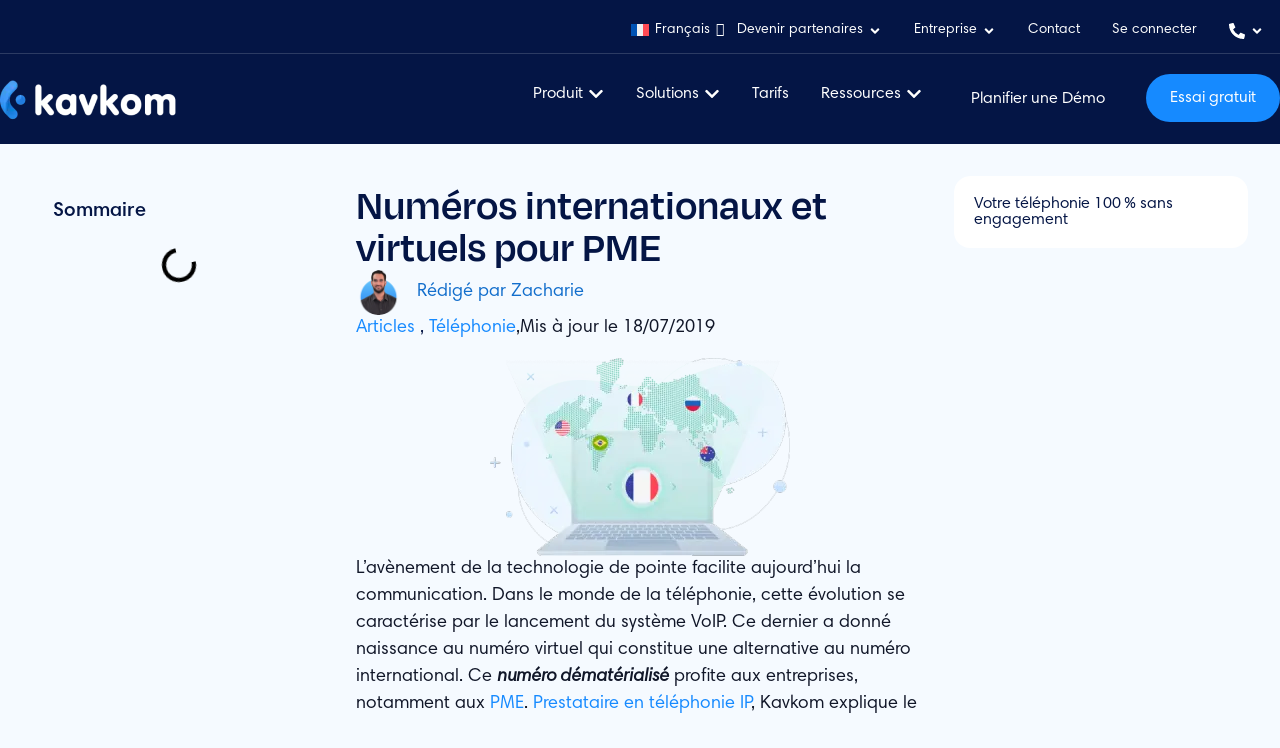

--- FILE ---
content_type: text/html; charset=UTF-8
request_url: https://kavkom.com/articles/telephonie/numeros-internationaux-et-virtuels-pour-pme/
body_size: 200704
content:
<!doctype html>
<html lang="fr-FR" prefix="og: https://ogp.me/ns#">
<head><meta charset="UTF-8"><script>if(navigator.userAgent.match(/MSIE|Internet Explorer/i)||navigator.userAgent.match(/Trident\/7\..*?rv:11/i)){var href=document.location.href;if(!href.match(/[?&]nowprocket/)){if(href.indexOf("?")==-1){if(href.indexOf("#")==-1){document.location.href=href+"?nowprocket=1"}else{document.location.href=href.replace("#","?nowprocket=1#")}}else{if(href.indexOf("#")==-1){document.location.href=href+"&nowprocket=1"}else{document.location.href=href.replace("#","&nowprocket=1#")}}}}</script><script>(()=>{class RocketLazyLoadScripts{constructor(){this.v="2.0.4",this.userEvents=["keydown","keyup","mousedown","mouseup","mousemove","mouseover","mouseout","touchmove","touchstart","touchend","touchcancel","wheel","click","dblclick","input"],this.attributeEvents=["onblur","onclick","oncontextmenu","ondblclick","onfocus","onmousedown","onmouseenter","onmouseleave","onmousemove","onmouseout","onmouseover","onmouseup","onmousewheel","onscroll","onsubmit"]}async t(){this.i(),this.o(),/iP(ad|hone)/.test(navigator.userAgent)&&this.h(),this.u(),this.l(this),this.m(),this.k(this),this.p(this),this._(),await Promise.all([this.R(),this.L()]),this.lastBreath=Date.now(),this.S(this),this.P(),this.D(),this.O(),this.M(),await this.C(this.delayedScripts.normal),await this.C(this.delayedScripts.defer),await this.C(this.delayedScripts.async),await this.T(),await this.F(),await this.j(),await this.A(),window.dispatchEvent(new Event("rocket-allScriptsLoaded")),this.everythingLoaded=!0,this.lastTouchEnd&&await new Promise(t=>setTimeout(t,500-Date.now()+this.lastTouchEnd)),this.I(),this.H(),this.U(),this.W()}i(){this.CSPIssue=sessionStorage.getItem("rocketCSPIssue"),document.addEventListener("securitypolicyviolation",t=>{this.CSPIssue||"script-src-elem"!==t.violatedDirective||"data"!==t.blockedURI||(this.CSPIssue=!0,sessionStorage.setItem("rocketCSPIssue",!0))},{isRocket:!0})}o(){window.addEventListener("pageshow",t=>{this.persisted=t.persisted,this.realWindowLoadedFired=!0},{isRocket:!0}),window.addEventListener("pagehide",()=>{this.onFirstUserAction=null},{isRocket:!0})}h(){let t;function e(e){t=e}window.addEventListener("touchstart",e,{isRocket:!0}),window.addEventListener("touchend",function i(o){o.changedTouches[0]&&t.changedTouches[0]&&Math.abs(o.changedTouches[0].pageX-t.changedTouches[0].pageX)<10&&Math.abs(o.changedTouches[0].pageY-t.changedTouches[0].pageY)<10&&o.timeStamp-t.timeStamp<200&&(window.removeEventListener("touchstart",e,{isRocket:!0}),window.removeEventListener("touchend",i,{isRocket:!0}),"INPUT"===o.target.tagName&&"text"===o.target.type||(o.target.dispatchEvent(new TouchEvent("touchend",{target:o.target,bubbles:!0})),o.target.dispatchEvent(new MouseEvent("mouseover",{target:o.target,bubbles:!0})),o.target.dispatchEvent(new PointerEvent("click",{target:o.target,bubbles:!0,cancelable:!0,detail:1,clientX:o.changedTouches[0].clientX,clientY:o.changedTouches[0].clientY})),event.preventDefault()))},{isRocket:!0})}q(t){this.userActionTriggered||("mousemove"!==t.type||this.firstMousemoveIgnored?"keyup"===t.type||"mouseover"===t.type||"mouseout"===t.type||(this.userActionTriggered=!0,this.onFirstUserAction&&this.onFirstUserAction()):this.firstMousemoveIgnored=!0),"click"===t.type&&t.preventDefault(),t.stopPropagation(),t.stopImmediatePropagation(),"touchstart"===this.lastEvent&&"touchend"===t.type&&(this.lastTouchEnd=Date.now()),"click"===t.type&&(this.lastTouchEnd=0),this.lastEvent=t.type,t.composedPath&&t.composedPath()[0].getRootNode()instanceof ShadowRoot&&(t.rocketTarget=t.composedPath()[0]),this.savedUserEvents.push(t)}u(){this.savedUserEvents=[],this.userEventHandler=this.q.bind(this),this.userEvents.forEach(t=>window.addEventListener(t,this.userEventHandler,{passive:!1,isRocket:!0})),document.addEventListener("visibilitychange",this.userEventHandler,{isRocket:!0})}U(){this.userEvents.forEach(t=>window.removeEventListener(t,this.userEventHandler,{passive:!1,isRocket:!0})),document.removeEventListener("visibilitychange",this.userEventHandler,{isRocket:!0}),this.savedUserEvents.forEach(t=>{(t.rocketTarget||t.target).dispatchEvent(new window[t.constructor.name](t.type,t))})}m(){const t="return false",e=Array.from(this.attributeEvents,t=>"data-rocket-"+t),i="["+this.attributeEvents.join("],[")+"]",o="[data-rocket-"+this.attributeEvents.join("],[data-rocket-")+"]",s=(e,i,o)=>{o&&o!==t&&(e.setAttribute("data-rocket-"+i,o),e["rocket"+i]=new Function("event",o),e.setAttribute(i,t))};new MutationObserver(t=>{for(const n of t)"attributes"===n.type&&(n.attributeName.startsWith("data-rocket-")||this.everythingLoaded?n.attributeName.startsWith("data-rocket-")&&this.everythingLoaded&&this.N(n.target,n.attributeName.substring(12)):s(n.target,n.attributeName,n.target.getAttribute(n.attributeName))),"childList"===n.type&&n.addedNodes.forEach(t=>{if(t.nodeType===Node.ELEMENT_NODE)if(this.everythingLoaded)for(const i of[t,...t.querySelectorAll(o)])for(const t of i.getAttributeNames())e.includes(t)&&this.N(i,t.substring(12));else for(const e of[t,...t.querySelectorAll(i)])for(const t of e.getAttributeNames())this.attributeEvents.includes(t)&&s(e,t,e.getAttribute(t))})}).observe(document,{subtree:!0,childList:!0,attributeFilter:[...this.attributeEvents,...e]})}I(){this.attributeEvents.forEach(t=>{document.querySelectorAll("[data-rocket-"+t+"]").forEach(e=>{this.N(e,t)})})}N(t,e){const i=t.getAttribute("data-rocket-"+e);i&&(t.setAttribute(e,i),t.removeAttribute("data-rocket-"+e))}k(t){Object.defineProperty(HTMLElement.prototype,"onclick",{get(){return this.rocketonclick||null},set(e){this.rocketonclick=e,this.setAttribute(t.everythingLoaded?"onclick":"data-rocket-onclick","this.rocketonclick(event)")}})}S(t){function e(e,i){let o=e[i];e[i]=null,Object.defineProperty(e,i,{get:()=>o,set(s){t.everythingLoaded?o=s:e["rocket"+i]=o=s}})}e(document,"onreadystatechange"),e(window,"onload"),e(window,"onpageshow");try{Object.defineProperty(document,"readyState",{get:()=>t.rocketReadyState,set(e){t.rocketReadyState=e},configurable:!0}),document.readyState="loading"}catch(t){console.log("WPRocket DJE readyState conflict, bypassing")}}l(t){this.originalAddEventListener=EventTarget.prototype.addEventListener,this.originalRemoveEventListener=EventTarget.prototype.removeEventListener,this.savedEventListeners=[],EventTarget.prototype.addEventListener=function(e,i,o){o&&o.isRocket||!t.B(e,this)&&!t.userEvents.includes(e)||t.B(e,this)&&!t.userActionTriggered||e.startsWith("rocket-")||t.everythingLoaded?t.originalAddEventListener.call(this,e,i,o):(t.savedEventListeners.push({target:this,remove:!1,type:e,func:i,options:o}),"mouseenter"!==e&&"mouseleave"!==e||t.originalAddEventListener.call(this,e,t.savedUserEvents.push,o))},EventTarget.prototype.removeEventListener=function(e,i,o){o&&o.isRocket||!t.B(e,this)&&!t.userEvents.includes(e)||t.B(e,this)&&!t.userActionTriggered||e.startsWith("rocket-")||t.everythingLoaded?t.originalRemoveEventListener.call(this,e,i,o):t.savedEventListeners.push({target:this,remove:!0,type:e,func:i,options:o})}}J(t,e){this.savedEventListeners=this.savedEventListeners.filter(i=>{let o=i.type,s=i.target||window;return e!==o||t!==s||(this.B(o,s)&&(i.type="rocket-"+o),this.$(i),!1)})}H(){EventTarget.prototype.addEventListener=this.originalAddEventListener,EventTarget.prototype.removeEventListener=this.originalRemoveEventListener,this.savedEventListeners.forEach(t=>this.$(t))}$(t){t.remove?this.originalRemoveEventListener.call(t.target,t.type,t.func,t.options):this.originalAddEventListener.call(t.target,t.type,t.func,t.options)}p(t){let e;function i(e){return t.everythingLoaded?e:e.split(" ").map(t=>"load"===t||t.startsWith("load.")?"rocket-jquery-load":t).join(" ")}function o(o){function s(e){const s=o.fn[e];o.fn[e]=o.fn.init.prototype[e]=function(){return this[0]===window&&t.userActionTriggered&&("string"==typeof arguments[0]||arguments[0]instanceof String?arguments[0]=i(arguments[0]):"object"==typeof arguments[0]&&Object.keys(arguments[0]).forEach(t=>{const e=arguments[0][t];delete arguments[0][t],arguments[0][i(t)]=e})),s.apply(this,arguments),this}}if(o&&o.fn&&!t.allJQueries.includes(o)){const e={DOMContentLoaded:[],"rocket-DOMContentLoaded":[]};for(const t in e)document.addEventListener(t,()=>{e[t].forEach(t=>t())},{isRocket:!0});o.fn.ready=o.fn.init.prototype.ready=function(i){function s(){parseInt(o.fn.jquery)>2?setTimeout(()=>i.bind(document)(o)):i.bind(document)(o)}return"function"==typeof i&&(t.realDomReadyFired?!t.userActionTriggered||t.fauxDomReadyFired?s():e["rocket-DOMContentLoaded"].push(s):e.DOMContentLoaded.push(s)),o([])},s("on"),s("one"),s("off"),t.allJQueries.push(o)}e=o}t.allJQueries=[],o(window.jQuery),Object.defineProperty(window,"jQuery",{get:()=>e,set(t){o(t)}})}P(){const t=new Map;document.write=document.writeln=function(e){const i=document.currentScript,o=document.createRange(),s=i.parentElement;let n=t.get(i);void 0===n&&(n=i.nextSibling,t.set(i,n));const c=document.createDocumentFragment();o.setStart(c,0),c.appendChild(o.createContextualFragment(e)),s.insertBefore(c,n)}}async R(){return new Promise(t=>{this.userActionTriggered?t():this.onFirstUserAction=t})}async L(){return new Promise(t=>{document.addEventListener("DOMContentLoaded",()=>{this.realDomReadyFired=!0,t()},{isRocket:!0})})}async j(){return this.realWindowLoadedFired?Promise.resolve():new Promise(t=>{window.addEventListener("load",t,{isRocket:!0})})}M(){this.pendingScripts=[];this.scriptsMutationObserver=new MutationObserver(t=>{for(const e of t)e.addedNodes.forEach(t=>{"SCRIPT"!==t.tagName||t.noModule||t.isWPRocket||this.pendingScripts.push({script:t,promise:new Promise(e=>{const i=()=>{const i=this.pendingScripts.findIndex(e=>e.script===t);i>=0&&this.pendingScripts.splice(i,1),e()};t.addEventListener("load",i,{isRocket:!0}),t.addEventListener("error",i,{isRocket:!0}),setTimeout(i,1e3)})})})}),this.scriptsMutationObserver.observe(document,{childList:!0,subtree:!0})}async F(){await this.X(),this.pendingScripts.length?(await this.pendingScripts[0].promise,await this.F()):this.scriptsMutationObserver.disconnect()}D(){this.delayedScripts={normal:[],async:[],defer:[]},document.querySelectorAll("script[type$=rocketlazyloadscript]").forEach(t=>{t.hasAttribute("data-rocket-src")?t.hasAttribute("async")&&!1!==t.async?this.delayedScripts.async.push(t):t.hasAttribute("defer")&&!1!==t.defer||"module"===t.getAttribute("data-rocket-type")?this.delayedScripts.defer.push(t):this.delayedScripts.normal.push(t):this.delayedScripts.normal.push(t)})}async _(){await this.L();let t=[];document.querySelectorAll("script[type$=rocketlazyloadscript][data-rocket-src]").forEach(e=>{let i=e.getAttribute("data-rocket-src");if(i&&!i.startsWith("data:")){i.startsWith("//")&&(i=location.protocol+i);try{const o=new URL(i).origin;o!==location.origin&&t.push({src:o,crossOrigin:e.crossOrigin||"module"===e.getAttribute("data-rocket-type")})}catch(t){}}}),t=[...new Map(t.map(t=>[JSON.stringify(t),t])).values()],this.Y(t,"preconnect")}async G(t){if(await this.K(),!0!==t.noModule||!("noModule"in HTMLScriptElement.prototype))return new Promise(e=>{let i;function o(){(i||t).setAttribute("data-rocket-status","executed"),e()}try{if(navigator.userAgent.includes("Firefox/")||""===navigator.vendor||this.CSPIssue)i=document.createElement("script"),[...t.attributes].forEach(t=>{let e=t.nodeName;"type"!==e&&("data-rocket-type"===e&&(e="type"),"data-rocket-src"===e&&(e="src"),i.setAttribute(e,t.nodeValue))}),t.text&&(i.text=t.text),t.nonce&&(i.nonce=t.nonce),i.hasAttribute("src")?(i.addEventListener("load",o,{isRocket:!0}),i.addEventListener("error",()=>{i.setAttribute("data-rocket-status","failed-network"),e()},{isRocket:!0}),setTimeout(()=>{i.isConnected||e()},1)):(i.text=t.text,o()),i.isWPRocket=!0,t.parentNode.replaceChild(i,t);else{const i=t.getAttribute("data-rocket-type"),s=t.getAttribute("data-rocket-src");i?(t.type=i,t.removeAttribute("data-rocket-type")):t.removeAttribute("type"),t.addEventListener("load",o,{isRocket:!0}),t.addEventListener("error",i=>{this.CSPIssue&&i.target.src.startsWith("data:")?(console.log("WPRocket: CSP fallback activated"),t.removeAttribute("src"),this.G(t).then(e)):(t.setAttribute("data-rocket-status","failed-network"),e())},{isRocket:!0}),s?(t.fetchPriority="high",t.removeAttribute("data-rocket-src"),t.src=s):t.src="data:text/javascript;base64,"+window.btoa(unescape(encodeURIComponent(t.text)))}}catch(i){t.setAttribute("data-rocket-status","failed-transform"),e()}});t.setAttribute("data-rocket-status","skipped")}async C(t){const e=t.shift();return e?(e.isConnected&&await this.G(e),this.C(t)):Promise.resolve()}O(){this.Y([...this.delayedScripts.normal,...this.delayedScripts.defer,...this.delayedScripts.async],"preload")}Y(t,e){this.trash=this.trash||[];let i=!0;var o=document.createDocumentFragment();t.forEach(t=>{const s=t.getAttribute&&t.getAttribute("data-rocket-src")||t.src;if(s&&!s.startsWith("data:")){const n=document.createElement("link");n.href=s,n.rel=e,"preconnect"!==e&&(n.as="script",n.fetchPriority=i?"high":"low"),t.getAttribute&&"module"===t.getAttribute("data-rocket-type")&&(n.crossOrigin=!0),t.crossOrigin&&(n.crossOrigin=t.crossOrigin),t.integrity&&(n.integrity=t.integrity),t.nonce&&(n.nonce=t.nonce),o.appendChild(n),this.trash.push(n),i=!1}}),document.head.appendChild(o)}W(){this.trash.forEach(t=>t.remove())}async T(){try{document.readyState="interactive"}catch(t){}this.fauxDomReadyFired=!0;try{await this.K(),this.J(document,"readystatechange"),document.dispatchEvent(new Event("rocket-readystatechange")),await this.K(),document.rocketonreadystatechange&&document.rocketonreadystatechange(),await this.K(),this.J(document,"DOMContentLoaded"),document.dispatchEvent(new Event("rocket-DOMContentLoaded")),await this.K(),this.J(window,"DOMContentLoaded"),window.dispatchEvent(new Event("rocket-DOMContentLoaded"))}catch(t){console.error(t)}}async A(){try{document.readyState="complete"}catch(t){}try{await this.K(),this.J(document,"readystatechange"),document.dispatchEvent(new Event("rocket-readystatechange")),await this.K(),document.rocketonreadystatechange&&document.rocketonreadystatechange(),await this.K(),this.J(window,"load"),window.dispatchEvent(new Event("rocket-load")),await this.K(),window.rocketonload&&window.rocketonload(),await this.K(),this.allJQueries.forEach(t=>t(window).trigger("rocket-jquery-load")),await this.K(),this.J(window,"pageshow");const t=new Event("rocket-pageshow");t.persisted=this.persisted,window.dispatchEvent(t),await this.K(),window.rocketonpageshow&&window.rocketonpageshow({persisted:this.persisted})}catch(t){console.error(t)}}async K(){Date.now()-this.lastBreath>45&&(await this.X(),this.lastBreath=Date.now())}async X(){return document.hidden?new Promise(t=>setTimeout(t)):new Promise(t=>requestAnimationFrame(t))}B(t,e){return e===document&&"readystatechange"===t||(e===document&&"DOMContentLoaded"===t||(e===window&&"DOMContentLoaded"===t||(e===window&&"load"===t||e===window&&"pageshow"===t)))}static run(){(new RocketLazyLoadScripts).t()}}RocketLazyLoadScripts.run()})();</script>

	
		<meta name="viewport" content="width=device-width, initial-scale=1">
	<link rel="profile" href="https://gmpg.org/xfn/11">
	<link rel="alternate" hreflang="fr" href="https://kavkom.com/articles/telephonie/numeros-internationaux-et-virtuels-pour-pme/"/>
<link rel="alternate" hreflang="en" href="https://kavkom.com/en/articles/telephony/international-and-virtual-numbers-for-smes/"/>
<link rel="alternate" hreflang="he" href="https://kavkom.com/he/articles/telephony/%d7%9e%d7%a1%d7%a4%d7%a8%d7%99%d7%9d-%d7%91%d7%99%d7%a0%d7%9c%d7%90%d7%95%d7%9e%d7%99%d7%99%d7%9d-%d7%95%d7%95%d7%99%d7%a8%d7%98%d7%95%d7%90%d7%9c%d7%99%d7%99%d7%9d-%d7%a2%d7%91%d7%95%d7%a8-%d7%a2/"/>
<link rel="alternate" hreflang="x-default" href="https://kavkom.com/articles/telephonie/numeros-internationaux-et-virtuels-pour-pme/"/>

<!-- Optimisation des moteurs de recherche par Rank Math PRO - https://rankmath.com/ -->
<title>Numéros internationaux et virtuels: outils innovants pour PME - Kavkom</title>
<link crossorigin data-rocket-preload as="font" href="https://kavkom.com/wp-content/uploads/2022/02/HarmoniaSansProRegular.woff2" rel="preload">
<link crossorigin data-rocket-preload as="font" href="https://kavkom.com/wp-content/uploads/2024/04/Degular-Semibold.woff2" rel="preload">
<meta name="description" content="Facilitez la communication au sein de votre PME. Passez un appel international au moyen d’un numéro virtuel. Laissez-vous guider par Kavkom."/>
<meta name="robots" content="follow, index, max-snippet:-1, max-video-preview:-1, max-image-preview:large"/>
<link rel="canonical" href="https://kavkom.com/articles/telephonie/numeros-internationaux-et-virtuels-pour-pme/"/>
<meta property="og:locale" content="fr_FR"/>
<meta property="og:type" content="article"/>
<meta property="og:title" content="Numéros internationaux et virtuels: outils innovants pour PME - Kavkom"/>
<meta property="og:description" content="Facilitez la communication au sein de votre PME. Passez un appel international au moyen d’un numéro virtuel. Laissez-vous guider par Kavkom."/>
<meta property="og:url" content="https://kavkom.com/articles/telephonie/numeros-internationaux-et-virtuels-pour-pme/"/>
<meta property="og:site_name" content="Kavkom"/>
<meta property="article:publisher" content="https://www.facebook.com/KavkomWorld/"/>
<meta property="article:section" content="Téléphonie"/>
<meta property="og:updated_time" content="2025-07-24T16:28:22+03:00"/>
<meta property="article:published_time" content="2019-07-18T17:53:04+03:00"/>
<meta property="article:modified_time" content="2025-07-24T16:28:22+03:00"/>
<meta name="twitter:card" content="summary_large_image"/>
<meta name="twitter:title" content="Numéros internationaux et virtuels: outils innovants pour PME - Kavkom"/>
<meta name="twitter:description" content="Facilitez la communication au sein de votre PME. Passez un appel international au moyen d’un numéro virtuel. Laissez-vous guider par Kavkom."/>
<meta name="twitter:site" content="@kavkomworld"/>
<meta name="twitter:creator" content="@kavkomworld"/>
<meta name="twitter:label1" content="Écrit par"/>
<meta name="twitter:data1" content="Zacharie"/>
<meta name="twitter:label2" content="Temps de lecture"/>
<meta name="twitter:data2" content="3 minute"/>
<script type="application/ld+json" class="rank-math-schema-pro">{"@context":"https://schema.org","@graph":[{"@type":"Organization","@id":"https://kavkom.com/#organization","name":"Kavkom","url":"https://kavkom.com","sameAs":["https://www.facebook.com/KavkomWorld/","https://twitter.com/kavkomworld","https://www.instagram.com/kavkomtelecom/","https://www.linkedin.com/company/12954553/admin/","https://www.youtube.com/channel/UCAKMqST_OZw48_7T1Jgdk3g"],"logo":{"@type":"ImageObject","@id":"https://kavkom.com/#logo","url":"https://kavkom.com/wp-content/uploads/2022/01/Logo-Kavkom-telephonie-dentreprise.webp","contentUrl":"https://kavkom.com/wp-content/uploads/2022/01/Logo-Kavkom-telephonie-dentreprise.webp","caption":"Kavkom","inLanguage":"fr-FR","width":"932","height":"205"},"contactPoint":[{"@type":"ContactPoint","telephone":"+33178902698","contactType":"customer support"}]},{"@type":"WebSite","@id":"https://kavkom.com/#website","url":"https://kavkom.com","name":"Kavkom","publisher":{"@id":"https://kavkom.com/#organization"},"inLanguage":"fr-FR"},{"@type":"ImageObject","@id":"https://kavkom.com/wp-content/uploads/2019/07/Numeros-internationaux-et-virtuels-pour-PME.webp","url":"https://kavkom.com/wp-content/uploads/2019/07/Numeros-internationaux-et-virtuels-pour-PME.webp","width":"300","height":"198","caption":"Num\u00e9ros internationaux et virtuels pour PME","inLanguage":"fr-FR"},{"@type":"BreadcrumbList","@id":"https://kavkom.com/articles/telephonie/numeros-internationaux-et-virtuels-pour-pme/#breadcrumb","itemListElement":[{"@type":"ListItem","position":"1","item":{"@id":"https://kavkom.com/cat\u00e9gories/articles/","name":"Articles"}},{"@type":"ListItem","position":"2","item":{"@id":"https://kavkom.com/cat\u00e9gories/articles/telephonie/","name":"T\u00e9l\u00e9phonie"}},{"@type":"ListItem","position":"3","item":{"@id":"https://kavkom.com/articles/telephonie/numeros-internationaux-et-virtuels-pour-pme/","name":"Num\u00e9ros internationaux et virtuels pour PME"}}]},{"@type":"WebPage","@id":"https://kavkom.com/articles/telephonie/numeros-internationaux-et-virtuels-pour-pme/#webpage","url":"https://kavkom.com/articles/telephonie/numeros-internationaux-et-virtuels-pour-pme/","name":"Num\u00e9ros internationaux et virtuels: outils innovants pour PME - Kavkom","datePublished":"2019-07-18T17:53:04+03:00","dateModified":"2025-07-24T16:28:22+03:00","isPartOf":{"@id":"https://kavkom.com/#website"},"primaryImageOfPage":{"@id":"https://kavkom.com/wp-content/uploads/2019/07/Numeros-internationaux-et-virtuels-pour-PME.webp"},"inLanguage":"fr-FR","breadcrumb":{"@id":"https://kavkom.com/articles/telephonie/numeros-internationaux-et-virtuels-pour-pme/#breadcrumb"}},{"@type":"Person","@id":"https://kavkom.com/author/zacharie/","name":"Zacharie","url":"https://kavkom.com/author/zacharie/","image":{"@type":"ImageObject","@id":"https://secure.gravatar.com/avatar/1341fc3f1b18567bb34c613662163f0ac0929512408a0fd60a52005e4471477f?s=96&amp;d=mm&amp;r=g","url":"https://secure.gravatar.com/avatar/1341fc3f1b18567bb34c613662163f0ac0929512408a0fd60a52005e4471477f?s=96&amp;d=mm&amp;r=g","caption":"Zacharie","inLanguage":"fr-FR"},"sameAs":["https://kavkom.com/"],"worksFor":{"@id":"https://kavkom.com/#organization"}},{"@type":"NewsArticle","headline":"Num\u00e9ros internationaux et virtuels: outils innovants pour PME - Kavkom","datePublished":"2019-07-18T17:53:04+03:00","dateModified":"2025-07-24T16:28:22+03:00","articleSection":"T\u00e9l\u00e9phonie","author":{"@id":"https://kavkom.com/author/zacharie/","name":"Zacharie"},"publisher":{"@id":"https://kavkom.com/#organization"},"description":"Facilitez la communication au sein de votre PME. Passez un appel international au moyen d\u2019un num\u00e9ro virtuel. Laissez-vous guider par Kavkom.","copyrightYear":"2025","copyrightHolder":{"@id":"https://kavkom.com/#organization"},"name":"Num\u00e9ros internationaux et virtuels: outils innovants pour PME - Kavkom","@id":"https://kavkom.com/articles/telephonie/numeros-internationaux-et-virtuels-pour-pme/#richSnippet","isPartOf":{"@id":"https://kavkom.com/articles/telephonie/numeros-internationaux-et-virtuels-pour-pme/#webpage"},"image":{"@id":"https://kavkom.com/wp-content/uploads/2019/07/Numeros-internationaux-et-virtuels-pour-PME.webp"},"inLanguage":"fr-FR","mainEntityOfPage":{"@id":"https://kavkom.com/articles/telephonie/numeros-internationaux-et-virtuels-pour-pme/#webpage"}}]}</script>
<!-- /Extension Rank Math WordPress SEO -->

<link rel='dns-prefetch' href='//js-eu1.hs-scripts.com'/>

<link rel="alternate" type="application/rss+xml" title="Kavkom &raquo; Flux" href="https://kavkom.com/feed/"/>
<link rel="alternate" type="application/rss+xml" title="Kavkom &raquo; Flux des commentaires" href="https://kavkom.com/comments/feed/"/>
<style id='wp-img-auto-sizes-contain-inline-css'>img:is([sizes=auto i],[sizes^="auto," i]){contain-intrinsic-size:3000px 1500px}</style>
<style id='global-styles-inline-css'>:root{--wp--preset--aspect-ratio--square:1;--wp--preset--aspect-ratio--4-3: 4/3;--wp--preset--aspect-ratio--3-4: 3/4;--wp--preset--aspect-ratio--3-2: 3/2;--wp--preset--aspect-ratio--2-3: 2/3;--wp--preset--aspect-ratio--16-9: 16/9;--wp--preset--aspect-ratio--9-16: 9/16;--wp--preset--color--black:#000;--wp--preset--color--cyan-bluish-gray:#abb8c3;--wp--preset--color--white:#fff;--wp--preset--color--pale-pink:#f78da7;--wp--preset--color--vivid-red:#cf2e2e;--wp--preset--color--luminous-vivid-orange:#ff6900;--wp--preset--color--luminous-vivid-amber:#fcb900;--wp--preset--color--light-green-cyan:#7bdcb5;--wp--preset--color--vivid-green-cyan:#00d084;--wp--preset--color--pale-cyan-blue:#8ed1fc;--wp--preset--color--vivid-cyan-blue:#0693e3;--wp--preset--color--vivid-purple:#9b51e0;--wp--preset--gradient--vivid-cyan-blue-to-vivid-purple:linear-gradient(135deg,#0693e3 0%,#9b51e0 100%);--wp--preset--gradient--light-green-cyan-to-vivid-green-cyan:linear-gradient(135deg,#7adcb4 0%,#00d082 100%);--wp--preset--gradient--luminous-vivid-amber-to-luminous-vivid-orange:linear-gradient(135deg,#fcb900 0%,#ff6900 100%);--wp--preset--gradient--luminous-vivid-orange-to-vivid-red:linear-gradient(135deg,#ff6900 0%,#cf2e2e 100%);--wp--preset--gradient--very-light-gray-to-cyan-bluish-gray:linear-gradient(135deg,#eee 0%,#a9b8c3 100%);--wp--preset--gradient--cool-to-warm-spectrum:linear-gradient(135deg,#4aeadc 0%,#9778d1 20%,#cf2aba 40%,#ee2c82 60%,#fb6962 80%,#fef84c 100%);--wp--preset--gradient--blush-light-purple:linear-gradient(135deg,#ffceec 0%,#9896f0 100%);--wp--preset--gradient--blush-bordeaux:linear-gradient(135deg,#fecda5 0%,#fe2d2d 50%,#6b003e 100%);--wp--preset--gradient--luminous-dusk:linear-gradient(135deg,#ffcb70 0%,#c751c0 50%,#4158d0 100%);--wp--preset--gradient--pale-ocean:linear-gradient(135deg,#fff5cb 0%,#b6e3d4 50%,#33a7b5 100%);--wp--preset--gradient--electric-grass:linear-gradient(135deg,#caf880 0%,#71ce7e 100%);--wp--preset--gradient--midnight:linear-gradient(135deg,#020381 0%,#2874fc 100%);--wp--preset--font-size--small:13px;--wp--preset--font-size--medium:20px;--wp--preset--font-size--large:36px;--wp--preset--font-size--x-large:42px;--wp--preset--spacing--20:.44rem;--wp--preset--spacing--30:.67rem;--wp--preset--spacing--40:1rem;--wp--preset--spacing--50:1.5rem;--wp--preset--spacing--60:2.25rem;--wp--preset--spacing--70:3.38rem;--wp--preset--spacing--80:5.06rem;--wp--preset--shadow--natural:6px 6px 9px rgba(0,0,0,.2);--wp--preset--shadow--deep:12px 12px 50px rgba(0,0,0,.4);--wp--preset--shadow--sharp:6px 6px 0 rgba(0,0,0,.2);--wp--preset--shadow--outlined:6px 6px 0 -3px #fff , 6px 6px #000;--wp--preset--shadow--crisp:6px 6px 0 #000}:root{--wp--style--global--content-size:800px;--wp--style--global--wide-size:1200px}:where(body) {margin:0}.wp-site-blocks>.alignleft{float:left;margin-right:2em}.wp-site-blocks>.alignright{float:right;margin-left:2em}.wp-site-blocks>.aligncenter{justify-content:center;margin-left:auto;margin-right:auto}:where(.wp-site-blocks) > * {margin-block-start:24px;margin-block-end:0}:where(.wp-site-blocks) > :first-child {margin-block-start:0}:where(.wp-site-blocks) > :last-child {margin-block-end:0}:root{--wp--style--block-gap:24px}:root :where(.is-layout-flow) > :first-child{margin-block-start:0}:root :where(.is-layout-flow) > :last-child{margin-block-end:0}:root :where(.is-layout-flow) > *{margin-block-start:24px;margin-block-end:0}:root :where(.is-layout-constrained) > :first-child{margin-block-start:0}:root :where(.is-layout-constrained) > :last-child{margin-block-end:0}:root :where(.is-layout-constrained) > *{margin-block-start:24px;margin-block-end:0}:root :where(.is-layout-flex){gap:24px}:root :where(.is-layout-grid){gap:24px}.is-layout-flow>.alignleft{float:left;margin-inline-start:0;margin-inline-end:2em}.is-layout-flow>.alignright{float:right;margin-inline-start:2em;margin-inline-end:0}.is-layout-flow>.aligncenter{margin-left:auto!important;margin-right:auto!important}.is-layout-constrained>.alignleft{float:left;margin-inline-start:0;margin-inline-end:2em}.is-layout-constrained>.alignright{float:right;margin-inline-start:2em;margin-inline-end:0}.is-layout-constrained>.aligncenter{margin-left:auto!important;margin-right:auto!important}.is-layout-constrained > :where(:not(.alignleft):not(.alignright):not(.alignfull)){max-width:var(--wp--style--global--content-size);margin-left:auto!important;margin-right:auto!important}.is-layout-constrained>.alignwide{max-width:var(--wp--style--global--wide-size)}body .is-layout-flex{display:flex}.is-layout-flex{flex-wrap:wrap;align-items:center}.is-layout-flex > :is(*, div){margin:0}body .is-layout-grid{display:grid}.is-layout-grid > :is(*, div){margin:0}body{padding-top:0;padding-right:0;padding-bottom:0;padding-left:0}a:where(:not(.wp-element-button)){text-decoration:underline}:root :where(.wp-element-button, .wp-block-button__link){background-color:#32373c;border-width:0;color:#fff;font-family:inherit;font-size:inherit;font-style:inherit;font-weight:inherit;letter-spacing:inherit;line-height:inherit;padding-top: calc(0.667em + 2px);padding-right: calc(1.333em + 2px);padding-bottom: calc(0.667em + 2px);padding-left: calc(1.333em + 2px);text-decoration:none;text-transform:inherit}.has-black-color{color:var(--wp--preset--color--black)!important}.has-cyan-bluish-gray-color{color:var(--wp--preset--color--cyan-bluish-gray)!important}.has-white-color{color:var(--wp--preset--color--white)!important}.has-pale-pink-color{color:var(--wp--preset--color--pale-pink)!important}.has-vivid-red-color{color:var(--wp--preset--color--vivid-red)!important}.has-luminous-vivid-orange-color{color:var(--wp--preset--color--luminous-vivid-orange)!important}.has-luminous-vivid-amber-color{color:var(--wp--preset--color--luminous-vivid-amber)!important}.has-light-green-cyan-color{color:var(--wp--preset--color--light-green-cyan)!important}.has-vivid-green-cyan-color{color:var(--wp--preset--color--vivid-green-cyan)!important}.has-pale-cyan-blue-color{color:var(--wp--preset--color--pale-cyan-blue)!important}.has-vivid-cyan-blue-color{color:var(--wp--preset--color--vivid-cyan-blue)!important}.has-vivid-purple-color{color:var(--wp--preset--color--vivid-purple)!important}.has-black-background-color{background-color:var(--wp--preset--color--black)!important}.has-cyan-bluish-gray-background-color{background-color:var(--wp--preset--color--cyan-bluish-gray)!important}.has-white-background-color{background-color:var(--wp--preset--color--white)!important}.has-pale-pink-background-color{background-color:var(--wp--preset--color--pale-pink)!important}.has-vivid-red-background-color{background-color:var(--wp--preset--color--vivid-red)!important}.has-luminous-vivid-orange-background-color{background-color:var(--wp--preset--color--luminous-vivid-orange)!important}.has-luminous-vivid-amber-background-color{background-color:var(--wp--preset--color--luminous-vivid-amber)!important}.has-light-green-cyan-background-color{background-color:var(--wp--preset--color--light-green-cyan)!important}.has-vivid-green-cyan-background-color{background-color:var(--wp--preset--color--vivid-green-cyan)!important}.has-pale-cyan-blue-background-color{background-color:var(--wp--preset--color--pale-cyan-blue)!important}.has-vivid-cyan-blue-background-color{background-color:var(--wp--preset--color--vivid-cyan-blue)!important}.has-vivid-purple-background-color{background-color:var(--wp--preset--color--vivid-purple)!important}.has-black-border-color{border-color:var(--wp--preset--color--black)!important}.has-cyan-bluish-gray-border-color{border-color:var(--wp--preset--color--cyan-bluish-gray)!important}.has-white-border-color{border-color:var(--wp--preset--color--white)!important}.has-pale-pink-border-color{border-color:var(--wp--preset--color--pale-pink)!important}.has-vivid-red-border-color{border-color:var(--wp--preset--color--vivid-red)!important}.has-luminous-vivid-orange-border-color{border-color:var(--wp--preset--color--luminous-vivid-orange)!important}.has-luminous-vivid-amber-border-color{border-color:var(--wp--preset--color--luminous-vivid-amber)!important}.has-light-green-cyan-border-color{border-color:var(--wp--preset--color--light-green-cyan)!important}.has-vivid-green-cyan-border-color{border-color:var(--wp--preset--color--vivid-green-cyan)!important}.has-pale-cyan-blue-border-color{border-color:var(--wp--preset--color--pale-cyan-blue)!important}.has-vivid-cyan-blue-border-color{border-color:var(--wp--preset--color--vivid-cyan-blue)!important}.has-vivid-purple-border-color{border-color:var(--wp--preset--color--vivid-purple)!important}.has-vivid-cyan-blue-to-vivid-purple-gradient-background{background:var(--wp--preset--gradient--vivid-cyan-blue-to-vivid-purple)!important}.has-light-green-cyan-to-vivid-green-cyan-gradient-background{background:var(--wp--preset--gradient--light-green-cyan-to-vivid-green-cyan)!important}.has-luminous-vivid-amber-to-luminous-vivid-orange-gradient-background{background:var(--wp--preset--gradient--luminous-vivid-amber-to-luminous-vivid-orange)!important}.has-luminous-vivid-orange-to-vivid-red-gradient-background{background:var(--wp--preset--gradient--luminous-vivid-orange-to-vivid-red)!important}.has-very-light-gray-to-cyan-bluish-gray-gradient-background{background:var(--wp--preset--gradient--very-light-gray-to-cyan-bluish-gray)!important}.has-cool-to-warm-spectrum-gradient-background{background:var(--wp--preset--gradient--cool-to-warm-spectrum)!important}.has-blush-light-purple-gradient-background{background:var(--wp--preset--gradient--blush-light-purple)!important}.has-blush-bordeaux-gradient-background{background:var(--wp--preset--gradient--blush-bordeaux)!important}.has-luminous-dusk-gradient-background{background:var(--wp--preset--gradient--luminous-dusk)!important}.has-pale-ocean-gradient-background{background:var(--wp--preset--gradient--pale-ocean)!important}.has-electric-grass-gradient-background{background:var(--wp--preset--gradient--electric-grass)!important}.has-midnight-gradient-background{background:var(--wp--preset--gradient--midnight)!important}.has-small-font-size{font-size:var(--wp--preset--font-size--small)!important}.has-medium-font-size{font-size:var(--wp--preset--font-size--medium)!important}.has-large-font-size{font-size:var(--wp--preset--font-size--large)!important}.has-x-large-font-size{font-size:var(--wp--preset--font-size--x-large)!important}:root :where(.wp-block-pullquote){font-size:1.5em;line-height:1.6}</style>
<link rel='stylesheet' id='geot-css-css' href='https://kavkom.com/wp-content/plugins/geotargetingwp/public/css/geotarget-public.min.css?ver=6.9' media='all'/>
<link rel='stylesheet' id='geotf-css' href='https://kavkom.com/wp-content/plugins/geotargetingwp/addons/geo-flags/assets/css/flag-icon.min.css?ver=1.0.7' media='all'/>
<style id='wpml-legacy-dropdown-click-0-css' media='all'>.wpml-ls-legacy-dropdown-click{width:15.5em;max-width:100%}.wpml-ls-legacy-dropdown-click>ul{position:relative;padding:0;margin:0!important;list-style-type:none}.wpml-ls-legacy-dropdown-click .wpml-ls-item{padding:0;margin:0;list-style-type:none}.wpml-ls-legacy-dropdown-click a{display:block;text-decoration:none;color:#444;border:1px solid #cdcdcd;background-color:#fff;padding:5px 10px;line-height:1}.wpml-ls-legacy-dropdown-click a span{vertical-align:middle}.wpml-ls-legacy-dropdown-click a.wpml-ls-item-toggle{position:relative;padding-right:calc(10px + 1.4em)}.rtl .wpml-ls-legacy-dropdown-click a.wpml-ls-item-toggle{padding-right:10px;padding-left:calc(10px + 1.4em)}.wpml-ls-legacy-dropdown-click a.wpml-ls-item-toggle:after{content:"";vertical-align:middle;display:inline-block;border:.35em solid transparent;border-top:.5em solid;position:absolute;right:10px;top:calc(50% - .175em)}.rtl .wpml-ls-legacy-dropdown-click a.wpml-ls-item-toggle:after{right:auto;left:10px}.wpml-ls-legacy-dropdown-click .wpml-ls-current-language:hover>a,.wpml-ls-legacy-dropdown-click a:focus,.wpml-ls-legacy-dropdown-click a:hover{color:#000;background:#eee}.wpml-ls-legacy-dropdown-click .wpml-ls-sub-menu{visibility:hidden;position:absolute;top:100%;right:0;left:0;border-top:1px solid #cdcdcd;padding:0;margin:0;list-style-type:none;z-index:101}.wpml-ls-legacy-dropdown-click .wpml-ls-sub-menu a{border-width:0 1px 1px}.wpml-ls-legacy-dropdown-click .wpml-ls-flag{display:inline;vertical-align:middle}.wpml-ls-legacy-dropdown-click .wpml-ls-flag+span{margin-left:.4em}.rtl .wpml-ls-legacy-dropdown-click .wpml-ls-flag+span{margin-left:0;margin-right:.4em}</style>
<style id='wpml-legacy-dropdown-click-0-inline-css'>.wpml-ls-statics-shortcode_actions{background-color:#0a73dc}.wpml-ls-statics-shortcode_actions,.wpml-ls-statics-shortcode_actions .wpml-ls-sub-menu,.wpml-ls-statics-shortcode_actions a{border-color:#0a73dc}.wpml-ls-statics-shortcode_actions a, .wpml-ls-statics-shortcode_actions .wpml-ls-sub-menu a, .wpml-ls-statics-shortcode_actions .wpml-ls-sub-menu a:link, .wpml-ls-statics-shortcode_actions li:not(.wpml-ls-current-language) .wpml-ls-link, .wpml-ls-statics-shortcode_actions li:not(.wpml-ls-current-language) .wpml-ls-link:link {color:#fff;background-color:#fff}.wpml-ls-statics-shortcode_actions .wpml-ls-sub-menu a:hover,.wpml-ls-statics-shortcode_actions .wpml-ls-sub-menu a:focus,.wpml-ls-statics-shortcode_actions .wpml-ls-sub-menu a:link:hover,.wpml-ls-statics-shortcode_actions .wpml-ls-sub-menu a:link:focus{color:#23334d;background-color:#c8e3fd}.wpml-ls-statics-shortcode_actions .wpml-ls-current-language>a{color:#fff;background-color:#0a73dc}.wpml-ls-statics-shortcode_actions .wpml-ls-current-language:hover>a,.wpml-ls-statics-shortcode_actions .wpml-ls-current-language>a:focus{color:#23334d;background-color:#0a73dc}</style>
<style data-minify="1" id='cms-navigation-style-base-css' media='screen'>#menu-wrap{width:100%;height:30px;position:relative;z-index:100}#menu-wrap ul{padding:0;margin:0;list-style-type:none}#menu-wrap ul li{float:left;position:relative}#menu-wrap ul a,#menu-wrap ul a:visited{display:block;line-height:30px;padding-left:10px;padding-right:20px}#menu-wrap ul ul{visibility:hidden;position:absolute;height:0;top:30px;left:0;width:149px}#menu-wrap ul ul li{width:100%}#menu-wrap ul ul a,#menu-wrap ul ul a:visited{border:0;height:auto;line-height:15px;padding:5px 10px;width:150px}#menu-wrap ul li:hover ul,#menu-wrap ul a:hover ul{visibility:visible}#menu-wrap li,#menu-wrap a,#menu-wrap div{padding:0;margin:0}#menu-wrap li.section{line-height:25px;padding-left:10px;padding-right:11px}#menu-wrap li.selected_page{line-height:20px}#menu-wrap li.selected_subpage{line-height:25px;padding-left:10px;padding-right:11px}#menu-wrap li.selected_subpage a,#menu-wrap li.selected_subpage a:visited{padding-right:0;padding-left:0}#menu-wrap table{position:absolute;top:0;left:0;border-collapse:collapse}* html #menu-wrap{width:100%;width:100%}* html #menu-wrap a,* html #menu-wrap a:visited{width:10px;width:10px;padding-right:20px;white-space:nowrap}* html #menu-wrap ul ul{top:30px;top:30px}* html #menu-wrap ul ul a,* html #menu-wrap ul ul a:visited{width:150px;width:128px}.cms-nav-clearit{clear:both;height:0;line-height:0;font-size:0}.cms-nav-sub-section{font-weight:700;font-size:110%;list-style-type:none}ul li.cms-nav-sub-section:before{content:''!important}.cms-nav-sidebar ul,.cms-nav-sidebar li,.cms-nav-sidebar a{list-style:none;padding:0;margin:0}.cms-nav-sidebar ul ul,.cms-nav-sidebar ul li,.cms-nav-sidebar ul a,.cms-nav-sidebar li ul,.cms-nav-sidebar li li,.cms-nav-sidebar li a,.cms-nav-sidebar a ul,.cms-nav-sidebar a li,.cms-nav-sidebar a a{padding:0;margin:0}.cms-nav-sidebar ul li,.cms-nav-sidebar li li,.cms-nav-sidebar a li{position:relative;margin:4px 8px 2px 8px}</style>
<link data-minify="1" rel='stylesheet' id='cms-navigation-style-css' href='https://kavkom.com/wp-content/cache/min/1/wp-content/plugins/wpml-cms-nav/res/css/cms-navigation.css?ver=1769163175' media='screen'/>
<link data-minify="1" rel='stylesheet' id='hello-elementor-css' href='https://kavkom.com/wp-content/cache/min/1/wp-content/themes/hello-elementor/assets/css/reset.css?ver=1769163175' media='all'/>
<style id='hello-elementor-child-css' media='all'></style>
<link data-minify="1" rel='stylesheet' id='hello-elementor-theme-style-css' href='https://kavkom.com/wp-content/cache/min/1/wp-content/themes/hello-elementor/assets/css/theme.css?ver=1769163175' media='all'/>
<link data-minify="1" rel='stylesheet' id='hello-elementor-header-footer-css' href='https://kavkom.com/wp-content/cache/min/1/wp-content/themes/hello-elementor/assets/css/header-footer.css?ver=1769163175' media='all'/>
<link rel='stylesheet' id='elementor-frontend-css' href='https://kavkom.com/wp-content/plugins/elementor/assets/css/frontend.min.css?ver=3.34.2' media='all'/>
<link rel='stylesheet' id='elementor-post-64-css' href='https://kavkom.com/wp-content/uploads/elementor/css/post-64.css?ver=1769163175' media='all'/>
<link rel='stylesheet' id='widget-heading-css' href='https://kavkom.com/wp-content/plugins/elementor/assets/css/widget-heading.min.css?ver=3.34.2' media='all'/>
<link rel='stylesheet' id='widget-mega-menu-css' href='https://kavkom.com/wp-content/plugins/elementor-pro/assets/css/A.widget-mega-menu.min.css,qver=3.34.1.pagespeed.cf.eKDRGXqNnT.css' media='all'/>
<link rel='stylesheet' id='widget-image-css' href='https://kavkom.com/wp-content/plugins/elementor/assets/css/widget-image.min.css?ver=3.34.2' media='all'/>
<style id='e-sticky-css' media='all'>.elementor-sticky--active{z-index:99}.elementor-sticky__spacer .e-n-menu .e-n-menu-content{display:none}.e-con.elementor-sticky--active{z-index:var(--z-index,99)}</style>
<style id='e-motion-fx-css' media='all'>.elementor-motion-effects-element,.elementor-motion-effects-layer{transition-duration:1s;transition-property:transform,opacity;transition-timing-function:cubic-bezier(0,.33,.07,1.03)}@media (prefers-reduced-motion:reduce){.elementor-motion-effects-element,.elementor-motion-effects-layer{transition-duration:0s!important}}.elementor-motion-effects-container{height:100%;left:0;overflow:hidden;position:absolute;top:0;transform-origin:var(--e-transform-origin-y) var(--e-transform-origin-x);width:100%}.elementor-motion-effects-layer{background-repeat:no-repeat;background-size:cover;left:0;position:absolute;top:0}.elementor-motion-effects-perspective{perspective:1200px}.elementor-motion-effects-element{transform-origin:var(--e-transform-origin-y) var(--e-transform-origin-x)}</style>
<link rel='stylesheet' id='widget-social-icons-css' href='https://kavkom.com/wp-content/plugins/elementor/assets/css/widget-social-icons.min.css?ver=3.34.2' media='all'/>
<link rel='stylesheet' id='e-apple-webkit-css' href='https://kavkom.com/wp-content/plugins/elementor/assets/css/conditionals/apple-webkit.min.css?ver=3.34.2' media='all'/>
<link rel='stylesheet' id='widget-icon-list-css' href='https://kavkom.com/wp-content/plugins/elementor/assets/css/widget-icon-list.min.css?ver=3.34.2' media='all'/>
<link rel='stylesheet' id='widget-table-of-contents-css' href='https://kavkom.com/wp-content/plugins/elementor-pro/assets/css/widget-table-of-contents.min.css?ver=3.34.1' media='all'/>
<link rel='stylesheet' id='widget-post-info-css' href='https://kavkom.com/wp-content/plugins/elementor-pro/assets/css/widget-post-info.min.css?ver=3.34.1' media='all'/>
<link rel='stylesheet' id='widget-posts-css' href='https://kavkom.com/wp-content/plugins/elementor-pro/assets/css/widget-posts.min.css?ver=3.34.1' media='all'/>
<link data-minify="1" rel='stylesheet' id='font-awesome-5-all-css' href='https://kavkom.com/wp-content/cache/min/1/wp-content/plugins/elementor/assets/lib/font-awesome/css/A.all.min.css,qver=1769163175.pagespeed.cf.qWfQUMnRmz.css' media='all'/>
<link rel='stylesheet' id='font-awesome-4-shim-css' href='https://kavkom.com/wp-content/plugins/elementor/assets/lib/font-awesome/css/A.v4-shims.min.css,qver=3.34.2.pagespeed.cf.0XlImbwfpC.css' media='all'/>
<link rel='stylesheet' id='elementor-post-59746-css' href='https://kavkom.com/wp-content/uploads/elementor/css/A.post-59746.css,qver=1769163179.pagespeed.cf.Ev12CNkDmq.css' media='all'/>
<link rel='stylesheet' id='elementor-post-34387-css' href='https://kavkom.com/wp-content/uploads/elementor/css/A.post-34387.css,qver=1769163180.pagespeed.cf.YKDEcpgioZ.css' media='all'/>
<link rel='stylesheet' id='elementor-post-56477-css' href='https://kavkom.com/wp-content/uploads/elementor/css/A.post-56477.css,qver=1769163180.pagespeed.cf.zrmW6BlzGO.css' media='all'/>
<link data-minify="1" rel='stylesheet' id='tablepress-default-css' href='https://kavkom.com/wp-content/cache/min/1/wp-content/plugins/tablepress/css/build/default.css?ver=1769163175' media='all'/>
<style id='rocket-lazyload-inline-css'>
.rll-youtube-player{position:relative;padding-bottom:56.23%;height:0;overflow:hidden;max-width:100%;}.rll-youtube-player:focus-within{outline: 2px solid currentColor;outline-offset: 5px;}.rll-youtube-player iframe{position:absolute;top:0;left:0;width:100%;height:100%;z-index:100;background:0 0}.rll-youtube-player img{bottom:0;display:block;left:0;margin:auto;max-width:100%;width:100%;position:absolute;right:0;top:0;border:none;height:auto;-webkit-transition:.4s all;-moz-transition:.4s all;transition:.4s all}.rll-youtube-player img:hover{-webkit-filter:brightness(75%)}.rll-youtube-player .play{height:100%;width:100%;left:0;top:0;position:absolute;background:url(https://kavkom.com/wp-content/plugins/wp-rocket/assets/img/youtube.png) no-repeat center;background-color: transparent !important;cursor:pointer;border:none;}.wp-embed-responsive .wp-has-aspect-ratio .rll-youtube-player{position:absolute;padding-bottom:0;width:100%;height:100%;top:0;bottom:0;left:0;right:0}
/*# sourceURL=rocket-lazyload-inline-css */
</style>
<link data-minify="1" rel='stylesheet' id='elementor-gf-local-inter-css' href='https://kavkom.com/wp-content/cache/min/1/wp-content/uploads/elementor/google-fonts/css/inter.css?ver=1769163179' media='all'/>
<script id="wpml-cookie-js-extra">var wpml_cookies={"wp-wpml_current_language":{"value":"fr","expires":1,"path":"/"}};var wpml_cookies={"wp-wpml_current_language":{"value":"fr","expires":1,"path":"/"}};</script>
<script type="rocketlazyloadscript" data-rocket-src="https://kavkom.com/wp-content/plugins/sitepress-multilingual-cms/res/js/cookies/language-cookie.js?ver=486900" id="wpml-cookie-js" defer data-wp-strategy="defer"></script>
<script src="https://kavkom.com/wp-includes/js/jquery/jquery.min.js,qver=3.7.1.pagespeed.jm.PoWN7KAtLT.js" id="jquery-core-js" data-rocket-defer defer></script>
<script src="https://kavkom.com/wp-includes/js/jquery/jquery-migrate.min.js,qver=3.4.1.pagespeed.jm.bhhu-RahTI.js" id="jquery-migrate-js" data-rocket-defer defer></script>
<script type="rocketlazyloadscript" data-rocket-src="https://kavkom.com/wp-content/plugins/sitepress-multilingual-cms/templates/language-switchers/legacy-dropdown-click/script.min.js?ver=1" id="wpml-legacy-dropdown-click-0-js" data-rocket-defer defer></script>
<script type="rocketlazyloadscript" data-rocket-src="https://kavkom.com/wp-content/plugins/elementor/assets/lib/font-awesome/js/v4-shims.min.js?ver=3.34.2" id="font-awesome-4-shim-js" data-rocket-defer defer></script>
<link rel="https://api.w.org/" href="https://kavkom.com/wp-json/"/><link rel="alternate" title="JSON" type="application/json" href="https://kavkom.com/wp-json/wp/v2/posts/8005"/><link rel="EditURI" type="application/rsd+xml" title="RSD" href="https://kavkom.com/xmlrpc.php?rsd"/>
<meta name="generator" content="WordPress 6.9"/>
<link rel='shortlink' href='https://kavkom.com/?p=8005'/>
<meta name="generator" content="WPML ver:4.8.6 stt:1,4,20;"/>
			<!-- DO NOT COPY THIS SNIPPET! Start of Page Analytics Tracking for HubSpot WordPress plugin v11.3.37-->
			<script type="rocketlazyloadscript" class="hsq-set-content-id" data-content-id="blog-post">
				var _hsq = _hsq || [];
				_hsq.push(["setContentType", "blog-post"]);
			</script>
			<!-- DO NOT COPY THIS SNIPPET! End of Page Analytics Tracking for HubSpot WordPress plugin -->
			<meta name="description" content="Facilitez la communication au sein de votre PME. Passez un appel international au moyen d’un numéro virtuel. Laissez-vous guider par Kavkom.">
<meta name="generator" content="Elementor 3.34.2; features: e_font_icon_svg, additional_custom_breakpoints; settings: css_print_method-external, google_font-enabled, font_display-auto">
<!-- Google Tag Manager -->
<script type="rocketlazyloadscript">(function(w,d,s,l,i){w[l]=w[l]||[];w[l].push({'gtm.start':
new Date().getTime(),event:'gtm.js'});var f=d.getElementsByTagName(s)[0],
j=d.createElement(s),dl=l!='dataLayer'?'&l='+l:'';j.async=true;j.src=
'https://msr.kavkom.com/jkhilkzgkbsedlb.js?id='+i+dl;f.parentNode.insertBefore(j,f);
})(window,document,'script','dataLayer','GTM-PTM43J3');</script>
<!-- End Google Tag Manager -->

<!-- Meta Pixel Code -->
<script type="rocketlazyloadscript" data-rocket-type='text/javascript'>
!function(f,b,e,v,n,t,s){if(f.fbq)return;n=f.fbq=function(){n.callMethod?
n.callMethod.apply(n,arguments):n.queue.push(arguments)};if(!f._fbq)f._fbq=n;
n.push=n;n.loaded=!0;n.version='2.0';n.queue=[];t=b.createElement(e);t.async=!0;
t.src=v;s=b.getElementsByTagName(e)[0];s.parentNode.insertBefore(t,s)}(window,
document,'script','https://connect.facebook.net/en_US/fbevents.js');
</script>
<!-- End Meta Pixel Code -->
<script type="rocketlazyloadscript" data-rocket-type='text/javascript'>var url = window.location.origin + '?ob=open-bridge';
            fbq('set', 'openbridge', '582692243696210', url);
fbq('init', '582692243696210', {}, {
    "agent": "wordpress-6.9-4.1.5"
})</script><script type="rocketlazyloadscript" data-rocket-type='text/javascript'>
    fbq('track', 'PageView', []);
  </script>			<style>.e-con.e-parent:nth-of-type(n+4):not(.e-lazyloaded):not(.e-no-lazyload),
				.e-con.e-parent:nth-of-type(n+4):not(.e-lazyloaded):not(.e-no-lazyload) * {background-image:none!important}@media screen and (max-height:1024px){.e-con.e-parent:nth-of-type(n+3):not(.e-lazyloaded):not(.e-no-lazyload),
					.e-con.e-parent:nth-of-type(n+3):not(.e-lazyloaded):not(.e-no-lazyload) * {background-image:none!important}}@media screen and (max-height:640px){.e-con.e-parent:nth-of-type(n+2):not(.e-lazyloaded):not(.e-no-lazyload),
					.e-con.e-parent:nth-of-type(n+2):not(.e-lazyloaded):not(.e-no-lazyload) * {background-image:none!important}}</style>
			<link rel="icon" href="https://kavkom.com/wp-content/uploads/2025/09/xcropped-Logo-Kavkom-512x512-1.png.pagespeed.ic.Q_b6tGI1IA.webp" sizes="32x32"/>
<link rel="icon" href="https://kavkom.com/wp-content/uploads/2025/09/xcropped-Logo-Kavkom-512x512-1.png.pagespeed.ic.Q_b6tGI1IA.webp" sizes="192x192"/>
<link rel="apple-touch-icon" href="https://kavkom.com/wp-content/uploads/2025/09/xcropped-Logo-Kavkom-512x512-1.png.pagespeed.ic.Q_b6tGI1IA.webp"/>
<meta name="msapplication-TileImage" content="https://kavkom.com/wp-content/uploads/2025/09/cropped-Logo-Kavkom-512x512-1.png"/>
		<style id="wp-custom-css">
			.wp-block-column {
	border-radius: 10px;
	box-shadow: 0 0 10px 0 rgba(0,0,0,.15);
	padding: 30px;
	background-color: var(--wp--preset--color--white);
	}

.tablepress-id-4 tbody tr td.column-1{text-align:center;max-width:20px;padding-left:30px}.tablepress-id-4 thead tr th.column-1{max-width:20px}.tablepress-id-4 tbody tr td:first-child{min-width:0px!important}.tablepress-id-6 tbody tr td.column-1{text-align:center;max-width:20px;padding-left:30px}.tablepress-id-6 thead tr th.column-1{max-width:20px}.tablepress-id-6 tbody tr td:first-child{min-width:0px!important}

.geotloc_overlay_box {
	display:none !important;
}

.saesforce:before {
    content: "";
    width: 18px;
    height: 15px;
    position: absolute;
    float: left;
    background: url(https://kavkom.com/wp-content/uploads/2025/07/salesforce.png);
    background-size: 18px;
    background-position: center !important;
    left: 7px !important;
    top: 9px;
}

.saesforce {
    padding-left: 28px;
}
.zoho:before {
    content: "";
    width: 18px;
    height: 18px;
    position: absolute;
    float: left;
    background: url(https://kavkom.com/wp-content/uploads/2025/07/zoho.png);
    background-size: 18px;
    background-position: center !important;
    left: 7px !important;
    top: 9px;
}

.zoho {
    padding-left: 28px;
}

.zapier:before {
    content: "";
    width: 18px;
    height: 18px;
    position: absolute;
    float: left;
    background: url(https://kavkom.com/wp-content/uploads/2025/07/zapier.png);
    background-size: 18px;
    background-position: center !important;
    left: 7px !important;
    top: 9px;
}

.zapier {
    padding-left: 28px;
}

.chrome:before {
    content: "";
    width: 18px;
    height: 18px;
    position: absolute;
    float: left;
    background: url(https://kavkom.com/wp-content/uploads/2025/07/chrome.png);
    background-size: 18px;
    background-position: center !important;
    left: 7px !important;
    top: 9px;
}

.chrome {
    padding-left: 28px;
}		</style>
		<noscript><style id="rocket-lazyload-nojs-css">.rll-youtube-player,[data-lazy-src]{display:none!important}</style></noscript>
	<link data-minify="1" rel="stylesheet" type="text/css" href="https://kavkom.com/wp-content/cache/min/1/wp-content/themes/hello-elementor-child/assets/solead.css?ver=1769163175">
		
<style id="rocket-lazyrender-inline-css">[data-wpr-lazyrender]{content-visibility:auto}</style><meta name="generator" content="WP Rocket 3.20.2" data-wpr-features="wpr_delay_js wpr_defer_js wpr_minify_js wpr_lazyload_images wpr_lazyload_iframes wpr_auto_preload_fonts wpr_automatic_lazy_rendering wpr_oci wpr_image_dimensions wpr_minify_css wpr_preload_links wpr_host_fonts_locally wpr_desktop"/></head>

<body>

<body class="wp-singular post-template-default single single-post postid-8005 single-format-standard wp-custom-logo wp-embed-responsive wp-theme-hello-elementor wp-child-theme-hello-elementor-child hello-elementor-default elementor-default elementor-kit-64 elementor-page-56477">

<!-- Google Tag Manager (noscript) -->
<noscript><iframe src="https://msr.kavkom.com/ns.html?id=GTM-PTM43J3" height="0" width="0" style="display:none;visibility:hidden"></iframe></noscript>
<!-- End Google Tag Manager (noscript) -->

<!-- Meta Pixel Code -->
<noscript>
<img height="1" width="1" style="display:none" alt="fbpx" src="https://www.facebook.com/tr?id=582692243696210&ev=PageView&noscript=1"/>
</noscript>
<!-- End Meta Pixel Code -->
<!-- 
<div id="preloader">
		<div class="loader">
			<div class="circle"></div>
			<img width="260" height="57" src="data:image/svg+xml,%3Csvg%20xmlns='http://www.w3.org/2000/svg'%20viewBox='0%200%20260%2057'%3E%3C/svg%3E" data-lazy-src="/wp-content/themes/hello-elementor-child/assets/img/logo-preloader.svg"><noscript><img width="260" height="57" src="/wp-content/themes/hello-elementor-child/assets/img/logo-preloader.svg"></noscript>
		</div>
</div>
-->
	<!--div class="modal" id="languageModal" tabindex="-1" role="dialog">
		<div class="modal-dialog modal-dialog-centered modal-lang" role="document">
			<div class="modal-content modal-lang__content">
				<div class="modal-body modal-lang__body">
					<div class="modal-lang__close">
						<button type="button" class="close" data-dismiss="modal" aria-label="Close" href="javascript:void(0)">
							<span aria-hidden="true">&times;</span>
						</button>
					</div>
					<div class="row justify-content-center mb-5">
						<div class="col-auto">
							<img width="220" height="48" src="data:image/svg+xml,%3Csvg%20xmlns='http://www.w3.org/2000/svg'%20viewBox='0%200%20220%2048'%3E%3C/svg%3E" data-lazy-src="/wp-content/themes/hello-elementor-child/assets/img/logo.svg"><noscript><img width="220" height="48" src="/wp-content/themes/hello-elementor-child/assets/img/logo.svg"></noscript>
						</div>
					</div>
					<div class="row">
						<div class="col-12 text-center">
							<p class="modal-lang__text">Vous nous rendez visite depuis Israël.<br>Voulez-vous... </p>
							<p class="modal-lang__info">Sélectionnez votre langue</p>
						</div>
					</div>
					<div class="row">
						<div class="col-12 col-md-4 mb-3 uk-flag">
							<a href="" class="btn btn-outline-primary modal-lang__btn">
								<span>English</span>
							</a>
						</div>
						<div class="col-12 col-md-4 mb-3 isr-flag">
							<a href="/he/" class="btn btn-outline-primary modal-lang__btn">
								<span>עברית</span>
							</a> 
						</div>
						<div class="col-12 col-md-4 mb-3 fr-flag">
							<a href="" class="btn btn-outline-primary modal-lang__btn">
								<span>Français</span>
							</a>
						</div>
					</div>
				</div>
			</div>
		</div>
	</div-->


<!-- Meta Pixel Code -->
<noscript>
<img height="1" width="1" style="display:none" alt="fbpx" src="https://www.facebook.com/tr?id=582692243696210&ev=PageView&noscript=1"/>
</noscript>
<!-- End Meta Pixel Code -->
		<header data-elementor-type="header" data-elementor-id="59746" class="elementor elementor-59746 elementor-location-header" data-elementor-post-type="elementor_library">
			<div class="elementor-element elementor-element-5a8f03f elementor-hidden-tablet elementor-hidden-mobile e-flex e-con-boxed e-con e-parent" data-id="5a8f03f" data-element_type="container" data-settings="{&quot;background_background&quot;:&quot;classic&quot;}">
					<div class="e-con-inner">
				<div class="elementor-element elementor-element-0843594 elementor-widget__width-initial elementor-widget elementor-widget-wpml-language-switcher" data-id="0843594" data-element_type="widget" data-widget_type="wpml-language-switcher.default">
				<div class="elementor-widget-container">
					<div class="wpml-elementor-ls">
<div class="wpml-ls-statics-shortcode_actions wpml-ls wpml-ls-legacy-dropdown-click js-wpml-ls-legacy-dropdown-click">
	<ul role="menu">

		<li class="wpml-ls-slot-shortcode_actions wpml-ls-item wpml-ls-item-fr wpml-ls-current-language wpml-ls-first-item wpml-ls-item-legacy-dropdown-click" role="none">

			<a href="#" class="js-wpml-ls-item-toggle wpml-ls-item-toggle" role="menuitem" title="Passer à Français">
                            <img width="18" height="12" class="wpml-ls-flag" src="https://kavkom.com/wp-content/plugins/sitepress-multilingual-cms/res/flags/fr.svg" alt=""/><span class="wpml-ls-native" role="menuitem">Français</span></a>

			<ul class="js-wpml-ls-sub-menu wpml-ls-sub-menu" role="menu">
				
					<li class="wpml-ls-slot-shortcode_actions wpml-ls-item wpml-ls-item-en" role="none">
						<a href="https://kavkom.com/en/articles/telephony/international-and-virtual-numbers-for-smes/" class="wpml-ls-link" role="menuitem" aria-label="Passer à Anglais" title="Passer à Anglais">
                                        <img width="18" height="12" class="wpml-ls-flag" src="data:image/svg+xml,%3Csvg%20xmlns='http://www.w3.org/2000/svg'%20viewBox='0%200%2018%2012'%3E%3C/svg%3E" alt="" data-lazy-src="https://kavkom.com/wp-content/plugins/sitepress-multilingual-cms/res/flags/en.svg"/><noscript><img width="18" height="12" class="wpml-ls-flag" src="https://kavkom.com/wp-content/plugins/sitepress-multilingual-cms/res/flags/en.svg" alt=""/></noscript><span class="wpml-ls-display">Anglais</span></a>
					</li>

				
					<li class="wpml-ls-slot-shortcode_actions wpml-ls-item wpml-ls-item-he wpml-ls-last-item" role="none">
						<a href="https://kavkom.com/he/articles/telephony/%d7%9e%d7%a1%d7%a4%d7%a8%d7%99%d7%9d-%d7%91%d7%99%d7%a0%d7%9c%d7%90%d7%95%d7%9e%d7%99%d7%99%d7%9d-%d7%95%d7%95%d7%99%d7%a8%d7%98%d7%95%d7%90%d7%9c%d7%99%d7%99%d7%9d-%d7%a2%d7%91%d7%95%d7%a8-%d7%a2/" class="wpml-ls-link" role="menuitem" aria-label="Passer à Hébreu" title="Passer à Hébreu">
                                        <img width="18" height="12" class="wpml-ls-flag" src="data:image/svg+xml,%3Csvg%20xmlns='http://www.w3.org/2000/svg'%20viewBox='0%200%2018%2012'%3E%3C/svg%3E" alt="" data-lazy-src="https://kavkom.com/wp-content/plugins/sitepress-multilingual-cms/res/flags/he.svg"/><noscript><img width="18" height="12" class="wpml-ls-flag" src="https://kavkom.com/wp-content/plugins/sitepress-multilingual-cms/res/flags/he.svg" alt=""/></noscript><span class="wpml-ls-display">Hébreu</span></a>
					</li>

							</ul>

		</li>

	</ul>
</div>
</div>				</div>
				</div>
				<div class="elementor-element elementor-element-afec9fb e-fit_to_content e-n-menu-none obfusque elementor-widget__width-initial e-n-menu-layout-horizontal elementor-widget elementor-widget-n-menu" data-id="afec9fb" data-element_type="widget" data-settings="{&quot;menu_items&quot;:[{&quot;item_title&quot;:&quot;Devenir partenaires&quot;,&quot;_id&quot;:&quot;8962312&quot;,&quot;item_dropdown_content&quot;:&quot;yes&quot;,&quot;item_icon_active&quot;:null,&quot;__dynamic__&quot;:null,&quot;item_link&quot;:{&quot;url&quot;:&quot;&quot;,&quot;is_external&quot;:&quot;&quot;,&quot;nofollow&quot;:&quot;&quot;,&quot;custom_attributes&quot;:&quot;&quot;},&quot;item_icon&quot;:{&quot;value&quot;:&quot;&quot;,&quot;library&quot;:&quot;&quot;},&quot;element_id&quot;:&quot;&quot;},{&quot;item_title&quot;:&quot;Entreprise&quot;,&quot;item_dropdown_content&quot;:&quot;yes&quot;,&quot;item_icon_active&quot;:null,&quot;_id&quot;:&quot;667a04a&quot;,&quot;__dynamic__&quot;:{&quot;item_link&quot;:null},&quot;item_link&quot;:{&quot;url&quot;:&quot;&quot;,&quot;is_external&quot;:&quot;&quot;,&quot;nofollow&quot;:&quot;&quot;,&quot;custom_attributes&quot;:&quot;&quot;},&quot;item_icon&quot;:{&quot;value&quot;:&quot;&quot;,&quot;library&quot;:&quot;&quot;},&quot;element_id&quot;:&quot;&quot;},{&quot;item_title&quot;:&quot;Contact&quot;,&quot;_id&quot;:&quot;d064554&quot;,&quot;__dynamic__&quot;:{&quot;item_link&quot;:&quot;[elementor-tag id=\&quot;f08b19e\&quot; name=\&quot;internal-url\&quot; settings=\&quot;%7B%22type%22%3A%22post%22%2C%22post_id%22%3A467%7D\&quot;]&quot;},&quot;element_id&quot;:&quot;obfusque&quot;,&quot;item_link&quot;:{&quot;url&quot;:&quot;https:\/\/kavkom.com\/contact\/&quot;,&quot;is_external&quot;:&quot;&quot;,&quot;nofollow&quot;:&quot;&quot;,&quot;custom_attributes&quot;:&quot;&quot;},&quot;item_dropdown_content&quot;:&quot;no&quot;,&quot;item_icon&quot;:{&quot;value&quot;:&quot;&quot;,&quot;library&quot;:&quot;&quot;},&quot;item_icon_active&quot;:null},{&quot;_id&quot;:&quot;8cb45f9&quot;,&quot;item_title&quot;:&quot;Se connecter&quot;,&quot;item_link&quot;:{&quot;url&quot;:&quot;https:\/\/app.kavkom.com\/?language=french&quot;,&quot;is_external&quot;:&quot;&quot;,&quot;nofollow&quot;:&quot;&quot;,&quot;custom_attributes&quot;:&quot;&quot;},&quot;__dynamic__&quot;:null,&quot;item_dropdown_content&quot;:&quot;no&quot;,&quot;item_icon&quot;:{&quot;value&quot;:&quot;&quot;,&quot;library&quot;:&quot;&quot;},&quot;item_icon_active&quot;:null,&quot;element_id&quot;:&quot;&quot;},{&quot;_id&quot;:&quot;b17b5cf&quot;,&quot;item_title&quot;:&quot;&quot;,&quot;item_dropdown_content&quot;:&quot;yes&quot;,&quot;item_icon&quot;:{&quot;value&quot;:&quot;fas fa-phone-alt&quot;,&quot;library&quot;:&quot;fa-solid&quot;},&quot;__dynamic__&quot;:null,&quot;item_link&quot;:{&quot;url&quot;:&quot;&quot;,&quot;is_external&quot;:&quot;&quot;,&quot;nofollow&quot;:&quot;&quot;,&quot;custom_attributes&quot;:&quot;&quot;},&quot;item_icon_active&quot;:{&quot;value&quot;:&quot;&quot;,&quot;library&quot;:&quot;&quot;},&quot;element_id&quot;:&quot;&quot;}],&quot;content_width&quot;:&quot;fit_to_content&quot;,&quot;item_position_horizontal&quot;:&quot;end&quot;,&quot;content_horizontal_position&quot;:&quot;right&quot;,&quot;horizontal_scroll_mobile&quot;:&quot;disable&quot;,&quot;breakpoint_selector&quot;:&quot;none&quot;,&quot;item_layout&quot;:&quot;horizontal&quot;,&quot;open_on&quot;:&quot;hover&quot;,&quot;horizontal_scroll&quot;:&quot;disable&quot;,&quot;menu_item_title_distance_from_content&quot;:{&quot;unit&quot;:&quot;px&quot;,&quot;size&quot;:0,&quot;sizes&quot;:[]},&quot;menu_item_title_distance_from_content_tablet&quot;:{&quot;unit&quot;:&quot;px&quot;,&quot;size&quot;:&quot;&quot;,&quot;sizes&quot;:[]},&quot;menu_item_title_distance_from_content_mobile&quot;:{&quot;unit&quot;:&quot;px&quot;,&quot;size&quot;:&quot;&quot;,&quot;sizes&quot;:[]}}" data-widget_type="mega-menu.default">
							<nav class="e-n-menu" data-widget-number="184" aria-label="Menu">
					<button class="e-n-menu-toggle" id="menu-toggle-184" aria-haspopup="true" aria-expanded="false" aria-controls="menubar-184" aria-label="Permuter le menu">
			<span class="e-n-menu-toggle-icon e-open">
				<svg class="e-font-icon-svg e-eicon-menu-bar" viewBox="0 0 1000 1000" xmlns="http://www.w3.org/2000/svg"><path d="M104 333H896C929 333 958 304 958 271S929 208 896 208H104C71 208 42 237 42 271S71 333 104 333ZM104 583H896C929 583 958 554 958 521S929 458 896 458H104C71 458 42 487 42 521S71 583 104 583ZM104 833H896C929 833 958 804 958 771S929 708 896 708H104C71 708 42 737 42 771S71 833 104 833Z"></path></svg>			</span>
			<span class="e-n-menu-toggle-icon e-close">
				<svg class="e-font-icon-svg e-eicon-close" viewBox="0 0 1000 1000" xmlns="http://www.w3.org/2000/svg"><path d="M742 167L500 408 258 167C246 154 233 150 217 150 196 150 179 158 167 167 154 179 150 196 150 212 150 229 154 242 171 254L408 500 167 742C138 771 138 800 167 829 196 858 225 858 254 829L496 587 738 829C750 842 767 846 783 846 800 846 817 842 829 829 842 817 846 804 846 783 846 767 842 750 829 737L588 500 833 258C863 229 863 200 833 171 804 137 775 137 742 167Z"></path></svg>			</span>
		</button>
					<div class="e-n-menu-wrapper" id="menubar-184" aria-labelledby="menu-toggle-184">
				<ul class="e-n-menu-heading">
								<li class="e-n-menu-item">
				<div id="e-n-menu-title-1841" class="e-n-menu-title">
					<div class="e-n-menu-title-container">												<span class="e-n-menu-title-text">
							Devenir partenaires						</span>
					</div>											<button id="e-n-menu-dropdown-icon-1841" class="e-n-menu-dropdown-icon e-focus" data-tab-index="1" aria-haspopup="true" aria-expanded="false" aria-controls="e-n-menu-content-1841">
							<span class="e-n-menu-dropdown-icon-opened">
								<svg aria-hidden="true" class="e-font-icon-svg e-fas-angle-up" viewBox="0 0 320 512" xmlns="http://www.w3.org/2000/svg"><path d="M177 159.7l136 136c9.4 9.4 9.4 24.6 0 33.9l-22.6 22.6c-9.4 9.4-24.6 9.4-33.9 0L160 255.9l-96.4 96.4c-9.4 9.4-24.6 9.4-33.9 0L7 329.7c-9.4-9.4-9.4-24.6 0-33.9l136-136c9.4-9.5 24.6-9.5 34-.1z"></path></svg>								<span class="elementor-screen-only">Fermer Devenir partenaires</span>
							</span>
							<span class="e-n-menu-dropdown-icon-closed">
								<svg aria-hidden="true" class="e-font-icon-svg e-fas-angle-down" viewBox="0 0 320 512" xmlns="http://www.w3.org/2000/svg"><path d="M143 352.3L7 216.3c-9.4-9.4-9.4-24.6 0-33.9l22.6-22.6c9.4-9.4 24.6-9.4 33.9 0l96.4 96.4 96.4-96.4c9.4-9.4 24.6-9.4 33.9 0l22.6 22.6c9.4 9.4 9.4 24.6 0 33.9l-136 136c-9.2 9.4-24.4 9.4-33.8 0z"></path></svg>								<span class="elementor-screen-only">Ouvrir Devenir partenaires</span>
							</span>
						</button>
									</div>
									<div class="e-n-menu-content">
						<div id="e-n-menu-content-1841" data-tab-index="1" aria-labelledby="e-n-menu-dropdown-icon-1841" class="elementor-element elementor-element-bc11e9c e-flex e-con-boxed e-con e-child" data-id="bc11e9c" data-element_type="container" data-settings="{&quot;background_background&quot;:&quot;classic&quot;}">
					<div class="e-con-inner">
				<div class="elementor-element elementor-element-2b2e798 elementor-widget elementor-widget-heading" data-id="2b2e798" data-element_type="widget" data-widget_type="heading.default">
					<div class="elementor-heading-title elementor-size-default">Nos partenariats</div>				</div>
				<div class="elementor-element elementor-element-a42b2f1 elementor-align-justify elementor-widget elementor-widget-button" data-id="a42b2f1" data-element_type="widget" data-widget_type="button.default">
										<a class="elementor-button elementor-button-link elementor-size-sm" href="https://kavkom.com/partenariat/devenir-partenaire/">
						<span class="elementor-button-content-wrapper">
						<span class="elementor-button-icon">
				<svg xmlns="http://www.w3.org/2000/svg" width="24" height="24" viewBox="0 0 24 24" fill="none"><g id="users-01"><path id="Accent" d="M22 21V19C22 17.1362 20.7252 15.5701 19 15.126M15.5 3.29076C16.9659 3.88414 18 5.32131 18 7C18 8.67869 16.9659 10.1159 15.5 10.7092" stroke="#168AFF" stroke-width="2" stroke-linecap="round" stroke-linejoin="round"></path><path id="Icon" d="M17 21C17 19.1362 17 18.2044 16.6955 17.4693C16.2895 16.4892 15.5108 15.7105 14.5307 15.3045C13.7956 15 12.8638 15 11 15H8C6.13623 15 5.20435 15 4.46927 15.3045C3.48915 15.7105 2.71046 16.4892 2.30448 17.4693C2 18.2044 2 19.1362 2 21M13.5 7C13.5 9.20914 11.7091 11 9.5 11C7.29086 11 5.5 9.20914 5.5 7C5.5 4.79086 7.29086 3 9.5 3C11.7091 3 13.5 4.79086 13.5 7Z" stroke="#101628" stroke-width="2" stroke-linecap="round" stroke-linejoin="round"></path></g></svg>			</span>
									<span class="elementor-button-text">Partenaire</span>
					</span>
					</a>
								</div>
				<div class="elementor-element elementor-element-998e1bd elementor-align-justify elementor-widget elementor-widget-button" data-id="998e1bd" data-element_type="widget" data-widget_type="button.default">
										<a class="elementor-button elementor-button-link elementor-size-sm" href="https://kavkom.com/partenariat/marque-blanche/">
						<span class="elementor-button-content-wrapper">
						<span class="elementor-button-icon">
				<svg xmlns="http://www.w3.org/2000/svg" width="24" height="24" viewBox="0 0 24 24" fill="none"><g id="announcement-01"><path id="Accent" d="M22 8V12" stroke="#168AFF" stroke-width="2" stroke-linecap="round" stroke-linejoin="round"></path><path id="Icon" d="M10.25 5.5H6.8C5.11984 5.5 4.27976 5.5 3.63803 5.82698C3.07354 6.1146 2.6146 6.57355 2.32698 7.13803C2 7.77977 2 8.61985 2 10.3L2 11.5C2 12.4319 2 12.8978 2.15224 13.2654C2.35523 13.7554 2.74458 14.1448 3.23463 14.3478C3.60218 14.5 4.06812 14.5 5 14.5V18.75C5 18.9822 5 19.0983 5.00963 19.196C5.10316 20.1456 5.85441 20.8968 6.80397 20.9904C6.90175 21 7.01783 21 7.25 21C7.48217 21 7.59826 21 7.69604 20.9904C8.64559 20.8968 9.39685 20.1456 9.49037 19.196C9.5 19.0983 9.5 18.9822 9.5 18.75V14.5H10.25C12.0164 14.5 14.1772 15.4469 15.8443 16.3556C16.8168 16.8858 17.3031 17.1509 17.6216 17.1119C17.9169 17.0757 18.1402 16.9431 18.3133 16.7011C18.5 16.4402 18.5 15.918 18.5 14.8737V5.12629C18.5 4.082 18.5 3.55985 18.3133 3.29889C18.1402 3.0569 17.9169 2.9243 17.6216 2.88813C17.3031 2.84912 16.8168 3.1142 15.8443 3.64436C14.1772 4.55312 12.0164 5.5 10.25 5.5Z" stroke="#101628" stroke-width="2" stroke-linecap="round" stroke-linejoin="round"></path></g></svg>			</span>
									<span class="elementor-button-text">Marque Blanche</span>
					</span>
					</a>
								</div>
					</div>
				</div>
							</div>
							</li>
					<li class="e-n-menu-item">
				<div id="e-n-menu-title-1842" class="e-n-menu-title">
					<div class="e-n-menu-title-container">												<span class="e-n-menu-title-text">
							Entreprise						</span>
					</div>											<button id="e-n-menu-dropdown-icon-1842" class="e-n-menu-dropdown-icon e-focus" data-tab-index="2" aria-haspopup="true" aria-expanded="false" aria-controls="e-n-menu-content-1842">
							<span class="e-n-menu-dropdown-icon-opened">
								<svg aria-hidden="true" class="e-font-icon-svg e-fas-angle-up" viewBox="0 0 320 512" xmlns="http://www.w3.org/2000/svg"><path d="M177 159.7l136 136c9.4 9.4 9.4 24.6 0 33.9l-22.6 22.6c-9.4 9.4-24.6 9.4-33.9 0L160 255.9l-96.4 96.4c-9.4 9.4-24.6 9.4-33.9 0L7 329.7c-9.4-9.4-9.4-24.6 0-33.9l136-136c9.4-9.5 24.6-9.5 34-.1z"></path></svg>								<span class="elementor-screen-only">Fermer Entreprise</span>
							</span>
							<span class="e-n-menu-dropdown-icon-closed">
								<svg aria-hidden="true" class="e-font-icon-svg e-fas-angle-down" viewBox="0 0 320 512" xmlns="http://www.w3.org/2000/svg"><path d="M143 352.3L7 216.3c-9.4-9.4-9.4-24.6 0-33.9l22.6-22.6c9.4-9.4 24.6-9.4 33.9 0l96.4 96.4 96.4-96.4c9.4-9.4 24.6-9.4 33.9 0l22.6 22.6c9.4 9.4 9.4 24.6 0 33.9l-136 136c-9.2 9.4-24.4 9.4-33.8 0z"></path></svg>								<span class="elementor-screen-only">Ouvrir Entreprise</span>
							</span>
						</button>
									</div>
									<div class="e-n-menu-content">
						<div id="e-n-menu-content-1842" data-tab-index="2" aria-labelledby="e-n-menu-dropdown-icon-1842" class="elementor-element elementor-element-7042b7f e-flex e-con-boxed e-con e-child" data-id="7042b7f" data-element_type="container" data-settings="{&quot;background_background&quot;:&quot;classic&quot;}">
					<div class="e-con-inner">
				<div class="elementor-element elementor-element-0a7f6d9 elementor-widget elementor-widget-heading" data-id="0a7f6d9" data-element_type="widget" data-widget_type="heading.default">
					<div class="elementor-heading-title elementor-size-default">Pourquoi Kavkom ?</div>				</div>
				<div class="elementor-element elementor-element-920ad01 elementor-align-justify elementor-widget elementor-widget-button" data-id="920ad01" data-element_type="widget" data-widget_type="button.default">
										<a class="elementor-button elementor-button-link elementor-size-sm" href="https://kavkom.com/qualite-fiabilite/">
						<span class="elementor-button-content-wrapper">
						<span class="elementor-button-icon">
				<svg xmlns="http://www.w3.org/2000/svg" width="24" height="24" viewBox="0 0 24 24" fill="none"><g id="laptop-01"><path id="Accent" d="M21 16V7.2C21 6.0799 21 5.51984 20.782 5.09202C20.5903 4.71569 20.2843 4.40973 19.908 4.21799C19.4802 4 18.9201 4 17.8 4H6.2C5.0799 4 4.51984 4 4.09202 4.21799C3.71569 4.40973 3.40973 4.71569 3.21799 5.09202C3 5.51984 3 6.07989 3 7.2V16" stroke="#101628" stroke-width="2" stroke-linecap="round" stroke-linejoin="round"></path><path id="Icon" d="M4.66667 20H19.3333C19.9533 20 20.2633 20 20.5176 19.9319C21.2078 19.7469 21.7469 19.2078 21.9319 18.5176C22 18.2633 22 17.9533 22 17.3333C22 17.0233 22 16.8683 21.9659 16.7412C21.8735 16.3961 21.6039 16.1265 21.2588 16.0341C21.1317 16 20.9767 16 20.6667 16H15.6627C15.4182 16 15.2959 16 15.1808 16.0276C15.0787 16.0521 14.9812 16.0925 14.8917 16.1474C14.7908 16.2092 14.7043 16.2957 14.5314 16.4686L14.4686 16.5314C14.2957 16.7043 14.2092 16.7908 14.1083 16.8526C14.0188 16.9075 13.9213 16.9479 13.8192 16.9724C13.7041 17 13.5818 17 13.3373 17H10.6627C10.4182 17 10.2959 17 10.1808 16.9724C10.0787 16.9479 9.98119 16.9075 9.89172 16.8526C9.7908 16.7908 9.70432 16.7043 9.53137 16.5314L9.46863 16.4686C9.29568 16.2957 9.2092 16.2092 9.10828 16.1474C9.01881 16.0925 8.92127 16.0521 8.81923 16.0276C8.70414 16 8.58185 16 8.33726 16H3.33333C3.02334 16 2.86835 16 2.74118 16.0341C2.39609 16.1265 2.12654 16.3961 2.03407 16.7412C2 16.8683 2 17.0233 2 17.3333C2 17.9533 2 18.2633 2.06815 18.5176C2.25308 19.2078 2.79218 19.7469 3.48236 19.9319C3.7367 20 4.04669 20 4.66667 20Z" stroke="#168AFF" stroke-width="2" stroke-linecap="round" stroke-linejoin="round"></path></g></svg>			</span>
									<span class="elementor-button-text">Qualité &amp; Fiabilité</span>
					</span>
					</a>
								</div>
				<div class="elementor-element elementor-element-9c8fa2c elementor-align-justify elementor-widget elementor-widget-button" data-id="9c8fa2c" data-element_type="widget" data-widget_type="button.default">
										<a class="elementor-button elementor-button-link elementor-size-sm" href="https://kavkom.com/qui-sommes-nous/">
						<span class="elementor-button-content-wrapper">
						<span class="elementor-button-icon">
				<svg xmlns="http://www.w3.org/2000/svg" width="24" height="24" viewBox="0 0 24 24" fill="none"><g id="message-question-circle"><path id="Accent" d="M21.0001 11.5C21.0001 16.1944 17.1945 20 12.5001 20C11.4233 20 10.3933 19.7998 9.44527 19.4345C9.27193 19.3678 9.18527 19.3344 9.11635 19.3185C9.04856 19.3029 8.99949 19.2963 8.92997 19.2937C8.8593 19.291 8.78176 19.299 8.62668 19.315L3.50565 19.8444C3.01741 19.8948 2.77329 19.9201 2.62929 19.8322C2.50386 19.7557 2.41843 19.6279 2.39569 19.4828C2.36958 19.3161 2.48624 19.1002 2.71955 18.6684L4.35521 15.6408C4.48991 15.3915 4.55726 15.2668 4.58777 15.1469C4.61789 15.0286 4.62518 14.9432 4.61554 14.8214C4.60578 14.6981 4.55168 14.5376 4.44348 14.2166C4.15596 13.3636 4.00011 12.45 4.00011 11.5C4.00011 6.80558 7.80569 3 12.5001 3C17.1945 3 21.0001 6.80558 21.0001 11.5Z" stroke="#101628" stroke-width="2" stroke-linecap="round" stroke-linejoin="round"></path><path id="Icon" d="M10.5 9.00224C10.6762 8.50136 11.024 8.07901 11.4817 7.80998C11.9395 7.54095 12.4777 7.4426 13.001 7.53237C13.5243 7.62213 13.999 7.89421 14.3409 8.30041C14.6829 8.70661 14.87 9.22071 14.8692 9.75168C14.8692 11.2506 12.6209 12 12.6209 12M12.6499 15H12.6599" stroke="#168AFF" stroke-width="2" stroke-linecap="round" stroke-linejoin="round"></path></g></svg>			</span>
									<span class="elementor-button-text">Qui sommes nous ?</span>
					</span>
					</a>
								</div>
				<div class="elementor-element elementor-element-3c5310e elementor-align-justify elementor-widget elementor-widget-button" data-id="3c5310e" data-element_type="widget" data-widget_type="button.default">
										<a class="elementor-button elementor-button-link elementor-size-sm" href="https://kavkom.com/temoignages-clients/">
						<span class="elementor-button-content-wrapper">
						<span class="elementor-button-icon">
				<svg xmlns="http://www.w3.org/2000/svg" width="24" height="24" viewBox="0 0 24 24" fill="none"><g id="building-07"><path id="Accent" d="M7.5 11H4.6C4.03995 11 3.75992 11 3.54601 11.109C3.35785 11.2049 3.20487 11.3578 3.10899 11.546C3 11.7599 3 12.0399 3 12.6V21M16.5 11H19.4C19.9601 11 20.2401 11 20.454 11.109C20.6422 11.2049 20.7951 11.3578 20.891 11.546C21 11.7599 21 12.0399 21 12.6V21" stroke="#168AFF" stroke-width="2" stroke-linecap="round" stroke-linejoin="round"></path><path id="Icon" d="M16.5 21V6.2C16.5 5.0799 16.5 4.51984 16.282 4.09202C16.0903 3.71569 15.7843 3.40973 15.408 3.21799C14.9802 3 14.4201 3 13.3 3H10.7C9.57989 3 9.01984 3 8.59202 3.21799C8.21569 3.40973 7.90973 3.71569 7.71799 4.09202C7.5 4.51984 7.5 5.0799 7.5 6.2V21M22 21H2M11 7H13M11 11H13M11 15H13" stroke="#101628" stroke-width="2" stroke-linecap="round" stroke-linejoin="round"></path></g></svg>			</span>
									<span class="elementor-button-text">Témoignages client</span>
					</span>
					</a>
								</div>
					</div>
				</div>
							</div>
							</li>
					<li class="e-n-menu-item">
				<div id="obfusque" class="e-n-menu-title">
					<a class="e-n-menu-title-container e-focus e-link" href="https://kavkom.com/contact/">												<span class="e-n-menu-title-text">
							Contact						</span>
					</a>									</div>
							</li>
					<li class="e-n-menu-item">
				<div id="e-n-menu-title-1844" class="e-n-menu-title">
					<a class="e-n-menu-title-container e-focus e-link" href="https://app.kavkom.com/?language=french">												<span class="e-n-menu-title-text">
							Se connecter						</span>
					</a>									</div>
							</li>
					<li class="e-n-menu-item">
				<div id="e-n-menu-title-1845" class="e-n-menu-title">
					<div class="e-n-menu-title-container">													<span class="e-n-menu-icon">
								<span class="icon-active"><svg aria-hidden="true" class="e-font-icon-svg e-fas-phone-alt" viewBox="0 0 512 512" xmlns="http://www.w3.org/2000/svg"><path d="M497.39 361.8l-112-48a24 24 0 0 0-28 6.9l-49.6 60.6A370.66 370.66 0 0 1 130.6 204.11l60.6-49.6a23.94 23.94 0 0 0 6.9-28l-48-112A24.16 24.16 0 0 0 122.6.61l-104 24A24 24 0 0 0 0 48c0 256.5 207.9 464 464 464a24 24 0 0 0 23.4-18.6l24-104a24.29 24.29 0 0 0-14.01-27.6z"></path></svg></span>
								<span class="icon-inactive"><svg aria-hidden="true" class="e-font-icon-svg e-fas-phone-alt" viewBox="0 0 512 512" xmlns="http://www.w3.org/2000/svg"><path d="M497.39 361.8l-112-48a24 24 0 0 0-28 6.9l-49.6 60.6A370.66 370.66 0 0 1 130.6 204.11l60.6-49.6a23.94 23.94 0 0 0 6.9-28l-48-112A24.16 24.16 0 0 0 122.6.61l-104 24A24 24 0 0 0 0 48c0 256.5 207.9 464 464 464a24 24 0 0 0 23.4-18.6l24-104a24.29 24.29 0 0 0-14.01-27.6z"></path></svg></span>
							</span>
												<span class="e-n-menu-title-text">
													</span>
					</div>											<button id="e-n-menu-dropdown-icon-1845" class="e-n-menu-dropdown-icon e-focus" data-tab-index="5" aria-haspopup="true" aria-expanded="false" aria-controls="e-n-menu-content-1845">
							<span class="e-n-menu-dropdown-icon-opened">
								<svg aria-hidden="true" class="e-font-icon-svg e-fas-angle-up" viewBox="0 0 320 512" xmlns="http://www.w3.org/2000/svg"><path d="M177 159.7l136 136c9.4 9.4 9.4 24.6 0 33.9l-22.6 22.6c-9.4 9.4-24.6 9.4-33.9 0L160 255.9l-96.4 96.4c-9.4 9.4-24.6 9.4-33.9 0L7 329.7c-9.4-9.4-9.4-24.6 0-33.9l136-136c9.4-9.5 24.6-9.5 34-.1z"></path></svg>								<span class="elementor-screen-only">Fermer </span>
							</span>
							<span class="e-n-menu-dropdown-icon-closed">
								<svg aria-hidden="true" class="e-font-icon-svg e-fas-angle-down" viewBox="0 0 320 512" xmlns="http://www.w3.org/2000/svg"><path d="M143 352.3L7 216.3c-9.4-9.4-9.4-24.6 0-33.9l22.6-22.6c9.4-9.4 24.6-9.4 33.9 0l96.4 96.4 96.4-96.4c9.4-9.4 24.6-9.4 33.9 0l22.6 22.6c9.4 9.4 9.4 24.6 0 33.9l-136 136c-9.2 9.4-24.4 9.4-33.8 0z"></path></svg>								<span class="elementor-screen-only">Ouvrir </span>
							</span>
						</button>
									</div>
									<div class="e-n-menu-content">
						<div id="e-n-menu-content-1845" data-tab-index="5" aria-labelledby="e-n-menu-dropdown-icon-1845" class="elementor-element elementor-element-183e8a0 e-flex e-con-boxed e-con e-child" data-id="183e8a0" data-element_type="container" data-settings="{&quot;background_background&quot;:&quot;classic&quot;}">
					<div class="e-con-inner">
		<div class="geot-ajax geot-filter" data-action="country_filter" data-filter="" data-region="" data-ex_filter="GB, US, IL, GP, CA, MA" data-ex_region="">		<div class="elementor-element elementor-element-96ed2dc elementor-align-left elementor-widget elementor-widget-button" data-id="96ed2dc" data-element_type="widget" data-widget_type="button.default">
										<a class="elementor-button elementor-button-link elementor-size-sm" href="tel:+33178902698" id="idphone">
						<span class="elementor-button-content-wrapper">
						<span class="elementor-button-icon">
				<svg aria-hidden="true" class="e-font-icon-svg e-fas-phone-alt" viewBox="0 0 512 512" xmlns="http://www.w3.org/2000/svg"><path d="M497.39 361.8l-112-48a24 24 0 0 0-28 6.9l-49.6 60.6A370.66 370.66 0 0 1 130.6 204.11l60.6-49.6a23.94 23.94 0 0 0 6.9-28l-48-112A24.16 24.16 0 0 0 122.6.61l-104 24A24 24 0 0 0 0 48c0 256.5 207.9 464 464 464a24 24 0 0 0 23.4-18.6l24-104a24.29 24.29 0 0 0-14.01-27.6z"></path></svg>			</span>
									<span class="elementor-button-text">+33-178 902 698</span>
					</span>
					</a>
								</div>
		</div><div class="geot-ajax geot-filter" data-action="country_filter" data-filter="IL" data-region="" data-ex_filter="" data-ex_region="">		<div class="elementor-element elementor-element-805d91b elementor-align-left elementor-widget elementor-widget-button" data-id="805d91b" data-element_type="widget" data-widget_type="button.default">
										<a class="elementor-button elementor-button-link elementor-size-sm" href="tel:+97299708751" id="idphone">
						<span class="elementor-button-content-wrapper">
						<span class="elementor-button-icon">
				<svg aria-hidden="true" class="e-font-icon-svg e-fas-phone-alt" viewBox="0 0 512 512" xmlns="http://www.w3.org/2000/svg"><path d="M497.39 361.8l-112-48a24 24 0 0 0-28 6.9l-49.6 60.6A370.66 370.66 0 0 1 130.6 204.11l60.6-49.6a23.94 23.94 0 0 0 6.9-28l-48-112A24.16 24.16 0 0 0 122.6.61l-104 24A24 24 0 0 0 0 48c0 256.5 207.9 464 464 464a24 24 0 0 0 23.4-18.6l24-104a24.29 24.29 0 0 0-14.01-27.6z"></path></svg>			</span>
									<span class="elementor-button-text">+972-9 970 8751</span>
					</span>
					</a>
								</div>
		</div><div class="geot-ajax geot-filter" data-action="country_filter" data-filter="US" data-region="" data-ex_filter="" data-ex_region="">		<div class="elementor-element elementor-element-0901422 elementor-align-left elementor-widget elementor-widget-button" data-id="0901422" data-element_type="widget" data-widget_type="button.default">
										<a class="elementor-button elementor-button-link elementor-size-sm" href="tel:+12133388814" id="idphone">
						<span class="elementor-button-content-wrapper">
						<span class="elementor-button-icon">
				<svg aria-hidden="true" class="e-font-icon-svg e-fas-phone-alt" viewBox="0 0 512 512" xmlns="http://www.w3.org/2000/svg"><path d="M497.39 361.8l-112-48a24 24 0 0 0-28 6.9l-49.6 60.6A370.66 370.66 0 0 1 130.6 204.11l60.6-49.6a23.94 23.94 0 0 0 6.9-28l-48-112A24.16 24.16 0 0 0 122.6.61l-104 24A24 24 0 0 0 0 48c0 256.5 207.9 464 464 464a24 24 0 0 0 23.4-18.6l24-104a24.29 24.29 0 0 0-14.01-27.6z"></path></svg>			</span>
									<span class="elementor-button-text">+12-133-388-814</span>
					</span>
					</a>
								</div>
		</div><div class="geot-ajax geot-filter" data-action="country_filter" data-filter="GB" data-region="" data-ex_filter="" data-ex_region="">		<div class="elementor-element elementor-element-a17001a elementor-align-left elementor-widget elementor-widget-button" data-id="a17001a" data-element_type="widget" data-widget_type="button.default">
										<a class="elementor-button elementor-button-link elementor-size-sm" href="tel:+442080681490" id="idphone">
						<span class="elementor-button-content-wrapper">
						<span class="elementor-button-icon">
				<svg aria-hidden="true" class="e-font-icon-svg e-fas-phone-alt" viewBox="0 0 512 512" xmlns="http://www.w3.org/2000/svg"><path d="M497.39 361.8l-112-48a24 24 0 0 0-28 6.9l-49.6 60.6A370.66 370.66 0 0 1 130.6 204.11l60.6-49.6a23.94 23.94 0 0 0 6.9-28l-48-112A24.16 24.16 0 0 0 122.6.61l-104 24A24 24 0 0 0 0 48c0 256.5 207.9 464 464 464a24 24 0 0 0 23.4-18.6l24-104a24.29 24.29 0 0 0-14.01-27.6z"></path></svg>			</span>
									<span class="elementor-button-text">+442-080-681-490</span>
					</span>
					</a>
								</div>
		</div><div class="geot-ajax geot-filter" data-action="country_filter" data-filter="CA" data-region="" data-ex_filter="" data-ex_region="">		<div class="elementor-element elementor-element-c397903 elementor-align-left elementor-widget elementor-widget-button" data-id="c397903" data-element_type="widget" data-widget_type="button.default">
										<a class="elementor-button elementor-button-link elementor-size-sm" href="tel:+15818916920" id="idphone">
						<span class="elementor-button-content-wrapper">
						<span class="elementor-button-icon">
				<svg aria-hidden="true" class="e-font-icon-svg e-fas-phone-alt" viewBox="0 0 512 512" xmlns="http://www.w3.org/2000/svg"><path d="M497.39 361.8l-112-48a24 24 0 0 0-28 6.9l-49.6 60.6A370.66 370.66 0 0 1 130.6 204.11l60.6-49.6a23.94 23.94 0 0 0 6.9-28l-48-112A24.16 24.16 0 0 0 122.6.61l-104 24A24 24 0 0 0 0 48c0 256.5 207.9 464 464 464a24 24 0 0 0 23.4-18.6l24-104a24.29 24.29 0 0 0-14.01-27.6z"></path></svg>			</span>
									<span class="elementor-button-text">+1-581 891 6920</span>
					</span>
					</a>
								</div>
		</div><div class="geot-ajax geot-filter" data-action="country_filter" data-filter="GP" data-region="" data-ex_filter="" data-ex_region="">		<div class="elementor-element elementor-element-d1f2aee elementor-align-left elementor-widget elementor-widget-button" data-id="d1f2aee" data-element_type="widget" data-widget_type="button.default">
										<a class="elementor-button elementor-button-link elementor-size-sm" href="tel:+590590169190" id="idphone">
						<span class="elementor-button-content-wrapper">
						<span class="elementor-button-icon">
				<svg aria-hidden="true" class="e-font-icon-svg e-fas-phone-alt" viewBox="0 0 512 512" xmlns="http://www.w3.org/2000/svg"><path d="M497.39 361.8l-112-48a24 24 0 0 0-28 6.9l-49.6 60.6A370.66 370.66 0 0 1 130.6 204.11l60.6-49.6a23.94 23.94 0 0 0 6.9-28l-48-112A24.16 24.16 0 0 0 122.6.61l-104 24A24 24 0 0 0 0 48c0 256.5 207.9 464 464 464a24 24 0 0 0 23.4-18.6l24-104a24.29 24.29 0 0 0-14.01-27.6z"></path></svg>			</span>
									<span class="elementor-button-text">+590-590 169 190</span>
					</span>
					</a>
								</div>
		</div><div class="geot-ajax geot-filter" data-action="country_filter" data-filter="MA" data-region="" data-ex_filter="" data-ex_region="">		<div class="elementor-element elementor-element-f0dabd6 elementor-align-left elementor-widget elementor-widget-button" data-id="f0dabd6" data-element_type="widget" data-widget_type="button.default">
										<a class="elementor-button elementor-button-link elementor-size-sm" href="tel:+212520803081" id="idphone">
						<span class="elementor-button-content-wrapper">
						<span class="elementor-button-icon">
				<svg aria-hidden="true" class="e-font-icon-svg e-fas-phone-alt" viewBox="0 0 512 512" xmlns="http://www.w3.org/2000/svg"><path d="M497.39 361.8l-112-48a24 24 0 0 0-28 6.9l-49.6 60.6A370.66 370.66 0 0 1 130.6 204.11l60.6-49.6a23.94 23.94 0 0 0 6.9-28l-48-112A24.16 24.16 0 0 0 122.6.61l-104 24A24 24 0 0 0 0 48c0 256.5 207.9 464 464 464a24 24 0 0 0 23.4-18.6l24-104a24.29 24.29 0 0 0-14.01-27.6z"></path></svg>			</span>
									<span class="elementor-button-text">+212-5 20 80 30 81</span>
					</span>
					</a>
								</div>
		</div>			</div>
				</div>
							</div>
							</li>
						</ul>
			</div>
		</nav>
						</div>
					</div>
				</div>
		<div class="elementor-element elementor-element-6de646e elementor-hidden-tablet elementor-hidden-mobile elementor-hidden-desktop e-flex e-con-boxed e-con e-parent" data-id="6de646e" data-element_type="container" data-settings="{&quot;background_background&quot;:&quot;classic&quot;}">
					<div class="e-con-inner">
				<div class="elementor-element elementor-element-dbc3b8c e-fit_to_content e-n-menu-none obfusque elementor-widget__width-initial e-n-menu-layout-horizontal elementor-widget elementor-widget-n-menu" data-id="dbc3b8c" data-element_type="widget" data-settings="{&quot;menu_items&quot;:[{&quot;item_title&quot;:&quot;Devenir partenaires&quot;,&quot;_id&quot;:&quot;8962312&quot;,&quot;item_dropdown_content&quot;:&quot;yes&quot;,&quot;item_icon_active&quot;:null,&quot;__dynamic__&quot;:null,&quot;item_link&quot;:{&quot;url&quot;:&quot;&quot;,&quot;is_external&quot;:&quot;&quot;,&quot;nofollow&quot;:&quot;&quot;,&quot;custom_attributes&quot;:&quot;&quot;},&quot;item_icon&quot;:{&quot;value&quot;:&quot;&quot;,&quot;library&quot;:&quot;&quot;},&quot;element_id&quot;:&quot;&quot;},{&quot;item_title&quot;:&quot;Entreprise&quot;,&quot;item_dropdown_content&quot;:&quot;yes&quot;,&quot;item_icon_active&quot;:null,&quot;_id&quot;:&quot;667a04a&quot;,&quot;__dynamic__&quot;:{&quot;item_link&quot;:null},&quot;item_link&quot;:{&quot;url&quot;:&quot;&quot;,&quot;is_external&quot;:&quot;&quot;,&quot;nofollow&quot;:&quot;&quot;,&quot;custom_attributes&quot;:&quot;&quot;},&quot;item_icon&quot;:{&quot;value&quot;:&quot;&quot;,&quot;library&quot;:&quot;&quot;},&quot;element_id&quot;:&quot;&quot;},{&quot;item_title&quot;:&quot;Contact&quot;,&quot;_id&quot;:&quot;d064554&quot;,&quot;__dynamic__&quot;:{&quot;item_link&quot;:&quot;[elementor-tag id=\&quot;f08b19e\&quot; name=\&quot;internal-url\&quot; settings=\&quot;%7B%22type%22%3A%22post%22%2C%22post_id%22%3A467%7D\&quot;]&quot;},&quot;element_id&quot;:&quot;obfusque&quot;,&quot;item_link&quot;:{&quot;url&quot;:&quot;https:\/\/kavkom.com\/contact\/&quot;,&quot;is_external&quot;:&quot;&quot;,&quot;nofollow&quot;:&quot;&quot;,&quot;custom_attributes&quot;:&quot;&quot;},&quot;item_dropdown_content&quot;:&quot;no&quot;,&quot;item_icon&quot;:{&quot;value&quot;:&quot;&quot;,&quot;library&quot;:&quot;&quot;},&quot;item_icon_active&quot;:null},{&quot;_id&quot;:&quot;8cb45f9&quot;,&quot;item_title&quot;:&quot;Login&quot;,&quot;item_link&quot;:{&quot;url&quot;:&quot;https:\/\/app.kavkom.com\/?language=french&quot;,&quot;is_external&quot;:&quot;&quot;,&quot;nofollow&quot;:&quot;&quot;,&quot;custom_attributes&quot;:&quot;&quot;},&quot;__dynamic__&quot;:null,&quot;item_dropdown_content&quot;:&quot;no&quot;,&quot;item_icon&quot;:{&quot;value&quot;:&quot;&quot;,&quot;library&quot;:&quot;&quot;},&quot;item_icon_active&quot;:null,&quot;element_id&quot;:&quot;&quot;}],&quot;content_width&quot;:&quot;fit_to_content&quot;,&quot;item_position_horizontal&quot;:&quot;end&quot;,&quot;content_horizontal_position&quot;:&quot;left&quot;,&quot;horizontal_scroll_mobile&quot;:&quot;disable&quot;,&quot;breakpoint_selector&quot;:&quot;none&quot;,&quot;menu_item_title_distance_from_content&quot;:{&quot;unit&quot;:&quot;px&quot;,&quot;size&quot;:7,&quot;sizes&quot;:[]},&quot;item_layout&quot;:&quot;horizontal&quot;,&quot;open_on&quot;:&quot;hover&quot;,&quot;horizontal_scroll&quot;:&quot;disable&quot;,&quot;menu_item_title_distance_from_content_tablet&quot;:{&quot;unit&quot;:&quot;px&quot;,&quot;size&quot;:&quot;&quot;,&quot;sizes&quot;:[]},&quot;menu_item_title_distance_from_content_mobile&quot;:{&quot;unit&quot;:&quot;px&quot;,&quot;size&quot;:&quot;&quot;,&quot;sizes&quot;:[]}}" data-widget_type="mega-menu.default">
							<nav class="e-n-menu" data-widget-number="230" aria-label="Menu">
					<button class="e-n-menu-toggle" id="menu-toggle-230" aria-haspopup="true" aria-expanded="false" aria-controls="menubar-230" aria-label="Permuter le menu">
			<span class="e-n-menu-toggle-icon e-open">
				<svg class="e-font-icon-svg e-eicon-menu-bar" viewBox="0 0 1000 1000" xmlns="http://www.w3.org/2000/svg"><path d="M104 333H896C929 333 958 304 958 271S929 208 896 208H104C71 208 42 237 42 271S71 333 104 333ZM104 583H896C929 583 958 554 958 521S929 458 896 458H104C71 458 42 487 42 521S71 583 104 583ZM104 833H896C929 833 958 804 958 771S929 708 896 708H104C71 708 42 737 42 771S71 833 104 833Z"></path></svg>			</span>
			<span class="e-n-menu-toggle-icon e-close">
				<svg class="e-font-icon-svg e-eicon-close" viewBox="0 0 1000 1000" xmlns="http://www.w3.org/2000/svg"><path d="M742 167L500 408 258 167C246 154 233 150 217 150 196 150 179 158 167 167 154 179 150 196 150 212 150 229 154 242 171 254L408 500 167 742C138 771 138 800 167 829 196 858 225 858 254 829L496 587 738 829C750 842 767 846 783 846 800 846 817 842 829 829 842 817 846 804 846 783 846 767 842 750 829 737L588 500 833 258C863 229 863 200 833 171 804 137 775 137 742 167Z"></path></svg>			</span>
		</button>
					<div class="e-n-menu-wrapper" id="menubar-230" aria-labelledby="menu-toggle-230">
				<ul class="e-n-menu-heading">
								<li class="e-n-menu-item">
				<div id="e-n-menu-title-2301" class="e-n-menu-title">
					<div class="e-n-menu-title-container">												<span class="e-n-menu-title-text">
							Devenir partenaires						</span>
					</div>											<button id="e-n-menu-dropdown-icon-2301" class="e-n-menu-dropdown-icon e-focus" data-tab-index="1" aria-haspopup="true" aria-expanded="false" aria-controls="e-n-menu-content-2301">
							<span class="e-n-menu-dropdown-icon-opened">
								<svg aria-hidden="true" class="e-font-icon-svg e-fas-angle-up" viewBox="0 0 320 512" xmlns="http://www.w3.org/2000/svg"><path d="M177 159.7l136 136c9.4 9.4 9.4 24.6 0 33.9l-22.6 22.6c-9.4 9.4-24.6 9.4-33.9 0L160 255.9l-96.4 96.4c-9.4 9.4-24.6 9.4-33.9 0L7 329.7c-9.4-9.4-9.4-24.6 0-33.9l136-136c9.4-9.5 24.6-9.5 34-.1z"></path></svg>								<span class="elementor-screen-only">Fermer Devenir partenaires</span>
							</span>
							<span class="e-n-menu-dropdown-icon-closed">
								<svg aria-hidden="true" class="e-font-icon-svg e-fas-angle-down" viewBox="0 0 320 512" xmlns="http://www.w3.org/2000/svg"><path d="M143 352.3L7 216.3c-9.4-9.4-9.4-24.6 0-33.9l22.6-22.6c9.4-9.4 24.6-9.4 33.9 0l96.4 96.4 96.4-96.4c9.4-9.4 24.6-9.4 33.9 0l22.6 22.6c9.4 9.4 9.4 24.6 0 33.9l-136 136c-9.2 9.4-24.4 9.4-33.8 0z"></path></svg>								<span class="elementor-screen-only">Ouvrir Devenir partenaires</span>
							</span>
						</button>
									</div>
									<div class="e-n-menu-content">
						<div id="e-n-menu-content-2301" data-tab-index="1" aria-labelledby="e-n-menu-dropdown-icon-2301" class="elementor-element elementor-element-7ba517f e-flex e-con-boxed e-con e-child" data-id="7ba517f" data-element_type="container" data-settings="{&quot;background_background&quot;:&quot;classic&quot;}">
					<div class="e-con-inner">
				<div class="elementor-element elementor-element-353974d elementor-widget elementor-widget-heading" data-id="353974d" data-element_type="widget" data-widget_type="heading.default">
					<div class="elementor-heading-title elementor-size-default">Nos partenariats</div>				</div>
				<div class="elementor-element elementor-element-b6809a0 elementor-align-justify elementor-widget elementor-widget-button" data-id="b6809a0" data-element_type="widget" data-widget_type="button.default">
										<a class="elementor-button elementor-button-link elementor-size-sm" href="https://kavkom.com/partenariat/devenir-partenaire/">
						<span class="elementor-button-content-wrapper">
						<span class="elementor-button-icon">
				<svg xmlns="http://www.w3.org/2000/svg" width="24" height="24" viewBox="0 0 24 24" fill="none"><g id="users-01"><path id="Accent" d="M22 21V19C22 17.1362 20.7252 15.5701 19 15.126M15.5 3.29076C16.9659 3.88414 18 5.32131 18 7C18 8.67869 16.9659 10.1159 15.5 10.7092" stroke="#168AFF" stroke-width="2" stroke-linecap="round" stroke-linejoin="round"></path><path id="Icon" d="M17 21C17 19.1362 17 18.2044 16.6955 17.4693C16.2895 16.4892 15.5108 15.7105 14.5307 15.3045C13.7956 15 12.8638 15 11 15H8C6.13623 15 5.20435 15 4.46927 15.3045C3.48915 15.7105 2.71046 16.4892 2.30448 17.4693C2 18.2044 2 19.1362 2 21M13.5 7C13.5 9.20914 11.7091 11 9.5 11C7.29086 11 5.5 9.20914 5.5 7C5.5 4.79086 7.29086 3 9.5 3C11.7091 3 13.5 4.79086 13.5 7Z" stroke="#101628" stroke-width="2" stroke-linecap="round" stroke-linejoin="round"></path></g></svg>			</span>
									<span class="elementor-button-text">Partenaire</span>
					</span>
					</a>
								</div>
				<div class="elementor-element elementor-element-6ebc698 elementor-align-justify elementor-widget elementor-widget-button" data-id="6ebc698" data-element_type="widget" data-widget_type="button.default">
										<a class="elementor-button elementor-button-link elementor-size-sm" href="https://kavkom.com/partenariat/marque-blanche/">
						<span class="elementor-button-content-wrapper">
						<span class="elementor-button-icon">
				<svg xmlns="http://www.w3.org/2000/svg" width="24" height="24" viewBox="0 0 24 24" fill="none"><g id="announcement-01"><path id="Accent" d="M22 8V12" stroke="#168AFF" stroke-width="2" stroke-linecap="round" stroke-linejoin="round"></path><path id="Icon" d="M10.25 5.5H6.8C5.11984 5.5 4.27976 5.5 3.63803 5.82698C3.07354 6.1146 2.6146 6.57355 2.32698 7.13803C2 7.77977 2 8.61985 2 10.3L2 11.5C2 12.4319 2 12.8978 2.15224 13.2654C2.35523 13.7554 2.74458 14.1448 3.23463 14.3478C3.60218 14.5 4.06812 14.5 5 14.5V18.75C5 18.9822 5 19.0983 5.00963 19.196C5.10316 20.1456 5.85441 20.8968 6.80397 20.9904C6.90175 21 7.01783 21 7.25 21C7.48217 21 7.59826 21 7.69604 20.9904C8.64559 20.8968 9.39685 20.1456 9.49037 19.196C9.5 19.0983 9.5 18.9822 9.5 18.75V14.5H10.25C12.0164 14.5 14.1772 15.4469 15.8443 16.3556C16.8168 16.8858 17.3031 17.1509 17.6216 17.1119C17.9169 17.0757 18.1402 16.9431 18.3133 16.7011C18.5 16.4402 18.5 15.918 18.5 14.8737V5.12629C18.5 4.082 18.5 3.55985 18.3133 3.29889C18.1402 3.0569 17.9169 2.9243 17.6216 2.88813C17.3031 2.84912 16.8168 3.1142 15.8443 3.64436C14.1772 4.55312 12.0164 5.5 10.25 5.5Z" stroke="#101628" stroke-width="2" stroke-linecap="round" stroke-linejoin="round"></path></g></svg>			</span>
									<span class="elementor-button-text">Marque Blanche</span>
					</span>
					</a>
								</div>
					</div>
				</div>
							</div>
							</li>
					<li class="e-n-menu-item">
				<div id="e-n-menu-title-2302" class="e-n-menu-title">
					<div class="e-n-menu-title-container">												<span class="e-n-menu-title-text">
							Entreprise						</span>
					</div>											<button id="e-n-menu-dropdown-icon-2302" class="e-n-menu-dropdown-icon e-focus" data-tab-index="2" aria-haspopup="true" aria-expanded="false" aria-controls="e-n-menu-content-2302">
							<span class="e-n-menu-dropdown-icon-opened">
								<svg aria-hidden="true" class="e-font-icon-svg e-fas-angle-up" viewBox="0 0 320 512" xmlns="http://www.w3.org/2000/svg"><path d="M177 159.7l136 136c9.4 9.4 9.4 24.6 0 33.9l-22.6 22.6c-9.4 9.4-24.6 9.4-33.9 0L160 255.9l-96.4 96.4c-9.4 9.4-24.6 9.4-33.9 0L7 329.7c-9.4-9.4-9.4-24.6 0-33.9l136-136c9.4-9.5 24.6-9.5 34-.1z"></path></svg>								<span class="elementor-screen-only">Fermer Entreprise</span>
							</span>
							<span class="e-n-menu-dropdown-icon-closed">
								<svg aria-hidden="true" class="e-font-icon-svg e-fas-angle-down" viewBox="0 0 320 512" xmlns="http://www.w3.org/2000/svg"><path d="M143 352.3L7 216.3c-9.4-9.4-9.4-24.6 0-33.9l22.6-22.6c9.4-9.4 24.6-9.4 33.9 0l96.4 96.4 96.4-96.4c9.4-9.4 24.6-9.4 33.9 0l22.6 22.6c9.4 9.4 9.4 24.6 0 33.9l-136 136c-9.2 9.4-24.4 9.4-33.8 0z"></path></svg>								<span class="elementor-screen-only">Ouvrir Entreprise</span>
							</span>
						</button>
									</div>
									<div class="e-n-menu-content">
						<div id="e-n-menu-content-2302" data-tab-index="2" aria-labelledby="e-n-menu-dropdown-icon-2302" class="elementor-element elementor-element-b7ffff3 e-flex e-con-boxed e-con e-child" data-id="b7ffff3" data-element_type="container" data-settings="{&quot;background_background&quot;:&quot;classic&quot;}">
					<div class="e-con-inner">
				<div class="elementor-element elementor-element-075f171 elementor-widget elementor-widget-heading" data-id="075f171" data-element_type="widget" data-widget_type="heading.default">
					<div class="elementor-heading-title elementor-size-default">Pourquoi Kavkom ?</div>				</div>
				<div class="elementor-element elementor-element-e9606e7 elementor-align-justify elementor-widget elementor-widget-button" data-id="e9606e7" data-element_type="widget" data-widget_type="button.default">
										<a class="elementor-button elementor-button-link elementor-size-sm" href="https://kavkom.com/qualite-fiabilite/">
						<span class="elementor-button-content-wrapper">
						<span class="elementor-button-icon">
				<svg xmlns="http://www.w3.org/2000/svg" width="24" height="24" viewBox="0 0 24 24" fill="none"><g id="laptop-01"><path id="Accent" d="M21 16V7.2C21 6.0799 21 5.51984 20.782 5.09202C20.5903 4.71569 20.2843 4.40973 19.908 4.21799C19.4802 4 18.9201 4 17.8 4H6.2C5.0799 4 4.51984 4 4.09202 4.21799C3.71569 4.40973 3.40973 4.71569 3.21799 5.09202C3 5.51984 3 6.07989 3 7.2V16" stroke="#101628" stroke-width="2" stroke-linecap="round" stroke-linejoin="round"></path><path id="Icon" d="M4.66667 20H19.3333C19.9533 20 20.2633 20 20.5176 19.9319C21.2078 19.7469 21.7469 19.2078 21.9319 18.5176C22 18.2633 22 17.9533 22 17.3333C22 17.0233 22 16.8683 21.9659 16.7412C21.8735 16.3961 21.6039 16.1265 21.2588 16.0341C21.1317 16 20.9767 16 20.6667 16H15.6627C15.4182 16 15.2959 16 15.1808 16.0276C15.0787 16.0521 14.9812 16.0925 14.8917 16.1474C14.7908 16.2092 14.7043 16.2957 14.5314 16.4686L14.4686 16.5314C14.2957 16.7043 14.2092 16.7908 14.1083 16.8526C14.0188 16.9075 13.9213 16.9479 13.8192 16.9724C13.7041 17 13.5818 17 13.3373 17H10.6627C10.4182 17 10.2959 17 10.1808 16.9724C10.0787 16.9479 9.98119 16.9075 9.89172 16.8526C9.7908 16.7908 9.70432 16.7043 9.53137 16.5314L9.46863 16.4686C9.29568 16.2957 9.2092 16.2092 9.10828 16.1474C9.01881 16.0925 8.92127 16.0521 8.81923 16.0276C8.70414 16 8.58185 16 8.33726 16H3.33333C3.02334 16 2.86835 16 2.74118 16.0341C2.39609 16.1265 2.12654 16.3961 2.03407 16.7412C2 16.8683 2 17.0233 2 17.3333C2 17.9533 2 18.2633 2.06815 18.5176C2.25308 19.2078 2.79218 19.7469 3.48236 19.9319C3.7367 20 4.04669 20 4.66667 20Z" stroke="#168AFF" stroke-width="2" stroke-linecap="round" stroke-linejoin="round"></path></g></svg>			</span>
									<span class="elementor-button-text">Qualité &amp; Fiabilité</span>
					</span>
					</a>
								</div>
				<div class="elementor-element elementor-element-91c5781 elementor-align-justify elementor-widget elementor-widget-button" data-id="91c5781" data-element_type="widget" data-widget_type="button.default">
										<a class="elementor-button elementor-button-link elementor-size-sm" href="https://kavkom.com/qui-sommes-nous/">
						<span class="elementor-button-content-wrapper">
						<span class="elementor-button-icon">
				<svg xmlns="http://www.w3.org/2000/svg" width="24" height="24" viewBox="0 0 24 24" fill="none"><g id="message-question-circle"><path id="Accent" d="M21.0001 11.5C21.0001 16.1944 17.1945 20 12.5001 20C11.4233 20 10.3933 19.7998 9.44527 19.4345C9.27193 19.3678 9.18527 19.3344 9.11635 19.3185C9.04856 19.3029 8.99949 19.2963 8.92997 19.2937C8.8593 19.291 8.78176 19.299 8.62668 19.315L3.50565 19.8444C3.01741 19.8948 2.77329 19.9201 2.62929 19.8322C2.50386 19.7557 2.41843 19.6279 2.39569 19.4828C2.36958 19.3161 2.48624 19.1002 2.71955 18.6684L4.35521 15.6408C4.48991 15.3915 4.55726 15.2668 4.58777 15.1469C4.61789 15.0286 4.62518 14.9432 4.61554 14.8214C4.60578 14.6981 4.55168 14.5376 4.44348 14.2166C4.15596 13.3636 4.00011 12.45 4.00011 11.5C4.00011 6.80558 7.80569 3 12.5001 3C17.1945 3 21.0001 6.80558 21.0001 11.5Z" stroke="#101628" stroke-width="2" stroke-linecap="round" stroke-linejoin="round"></path><path id="Icon" d="M10.5 9.00224C10.6762 8.50136 11.024 8.07901 11.4817 7.80998C11.9395 7.54095 12.4777 7.4426 13.001 7.53237C13.5243 7.62213 13.999 7.89421 14.3409 8.30041C14.6829 8.70661 14.87 9.22071 14.8692 9.75168C14.8692 11.2506 12.6209 12 12.6209 12M12.6499 15H12.6599" stroke="#168AFF" stroke-width="2" stroke-linecap="round" stroke-linejoin="round"></path></g></svg>			</span>
									<span class="elementor-button-text">Qui sommes nous ?</span>
					</span>
					</a>
								</div>
				<div class="elementor-element elementor-element-29c681d elementor-align-justify elementor-widget elementor-widget-button" data-id="29c681d" data-element_type="widget" data-widget_type="button.default">
										<a class="elementor-button elementor-button-link elementor-size-sm" href="https://kavkom.com/temoignages-clients/">
						<span class="elementor-button-content-wrapper">
						<span class="elementor-button-icon">
				<svg xmlns="http://www.w3.org/2000/svg" width="24" height="24" viewBox="0 0 24 24" fill="none"><g id="building-07"><path id="Accent" d="M7.5 11H4.6C4.03995 11 3.75992 11 3.54601 11.109C3.35785 11.2049 3.20487 11.3578 3.10899 11.546C3 11.7599 3 12.0399 3 12.6V21M16.5 11H19.4C19.9601 11 20.2401 11 20.454 11.109C20.6422 11.2049 20.7951 11.3578 20.891 11.546C21 11.7599 21 12.0399 21 12.6V21" stroke="#168AFF" stroke-width="2" stroke-linecap="round" stroke-linejoin="round"></path><path id="Icon" d="M16.5 21V6.2C16.5 5.0799 16.5 4.51984 16.282 4.09202C16.0903 3.71569 15.7843 3.40973 15.408 3.21799C14.9802 3 14.4201 3 13.3 3H10.7C9.57989 3 9.01984 3 8.59202 3.21799C8.21569 3.40973 7.90973 3.71569 7.71799 4.09202C7.5 4.51984 7.5 5.0799 7.5 6.2V21M22 21H2M11 7H13M11 11H13M11 15H13" stroke="#101628" stroke-width="2" stroke-linecap="round" stroke-linejoin="round"></path></g></svg>			</span>
									<span class="elementor-button-text">Témoignages client</span>
					</span>
					</a>
								</div>
					</div>
				</div>
							</div>
							</li>
					<li class="e-n-menu-item">
				<div id="obfusque" class="e-n-menu-title">
					<a class="e-n-menu-title-container e-focus e-link" href="https://kavkom.com/contact/">												<span class="e-n-menu-title-text">
							Contact						</span>
					</a>									</div>
							</li>
					<li class="e-n-menu-item">
				<div id="e-n-menu-title-2304" class="e-n-menu-title">
					<a class="e-n-menu-title-container e-focus e-link" href="https://app.kavkom.com/?language=french">												<span class="e-n-menu-title-text">
							Login						</span>
					</a>									</div>
							</li>
						</ul>
			</div>
		</nav>
						</div>
		<div class="elementor-element elementor-element-c9505cd e-con-full obfusque e-flex e-con e-child" data-id="c9505cd" data-element_type="container">
		<div class="geot-ajax geot-filter" data-action="country_filter" data-filter="" data-region="" data-ex_filter="GB, US, IL, GP, CA, MA" data-ex_region="">		<div class="elementor-element elementor-element-dc0157b elementor-align-left elementor-widget__width-auto elementor-mobile-align-center elementor-widget elementor-widget-button" data-id="dc0157b" data-element_type="widget" data-widget_type="button.default">
										<a class="elementor-button elementor-button-link elementor-size-sm" href="tel:+33178902698" id="idphone">
						<span class="elementor-button-content-wrapper">
						<span class="elementor-button-icon">
				<svg aria-hidden="true" class="e-font-icon-svg e-fas-phone-alt" viewBox="0 0 512 512" xmlns="http://www.w3.org/2000/svg"><path d="M497.39 361.8l-112-48a24 24 0 0 0-28 6.9l-49.6 60.6A370.66 370.66 0 0 1 130.6 204.11l60.6-49.6a23.94 23.94 0 0 0 6.9-28l-48-112A24.16 24.16 0 0 0 122.6.61l-104 24A24 24 0 0 0 0 48c0 256.5 207.9 464 464 464a24 24 0 0 0 23.4-18.6l24-104a24.29 24.29 0 0 0-14.01-27.6z"></path></svg>			</span>
									<span class="elementor-button-text">+33-178 902 698</span>
					</span>
					</a>
								</div>
		</div><div class="geot-ajax geot-filter" data-action="country_filter" data-filter="IL" data-region="" data-ex_filter="" data-ex_region="">		<div class="elementor-element elementor-element-600cf7d elementor-align-left elementor-widget__width-auto elementor-mobile-align-center elementor-widget elementor-widget-button" data-id="600cf7d" data-element_type="widget" data-widget_type="button.default">
										<a class="elementor-button elementor-button-link elementor-size-sm" href="tel:+97299708751" id="idphone">
						<span class="elementor-button-content-wrapper">
						<span class="elementor-button-icon">
				<svg aria-hidden="true" class="e-font-icon-svg e-fas-phone-alt" viewBox="0 0 512 512" xmlns="http://www.w3.org/2000/svg"><path d="M497.39 361.8l-112-48a24 24 0 0 0-28 6.9l-49.6 60.6A370.66 370.66 0 0 1 130.6 204.11l60.6-49.6a23.94 23.94 0 0 0 6.9-28l-48-112A24.16 24.16 0 0 0 122.6.61l-104 24A24 24 0 0 0 0 48c0 256.5 207.9 464 464 464a24 24 0 0 0 23.4-18.6l24-104a24.29 24.29 0 0 0-14.01-27.6z"></path></svg>			</span>
									<span class="elementor-button-text">+972-9 970 8751</span>
					</span>
					</a>
								</div>
		</div><div class="geot-ajax geot-filter" data-action="country_filter" data-filter="US" data-region="" data-ex_filter="" data-ex_region="">		<div class="elementor-element elementor-element-32f1143 elementor-align-left elementor-widget__width-auto elementor-mobile-align-center elementor-widget elementor-widget-button" data-id="32f1143" data-element_type="widget" data-widget_type="button.default">
										<a class="elementor-button elementor-button-link elementor-size-sm" href="tel:+12133388814" id="idphone">
						<span class="elementor-button-content-wrapper">
						<span class="elementor-button-icon">
				<svg aria-hidden="true" class="e-font-icon-svg e-fas-phone-alt" viewBox="0 0 512 512" xmlns="http://www.w3.org/2000/svg"><path d="M497.39 361.8l-112-48a24 24 0 0 0-28 6.9l-49.6 60.6A370.66 370.66 0 0 1 130.6 204.11l60.6-49.6a23.94 23.94 0 0 0 6.9-28l-48-112A24.16 24.16 0 0 0 122.6.61l-104 24A24 24 0 0 0 0 48c0 256.5 207.9 464 464 464a24 24 0 0 0 23.4-18.6l24-104a24.29 24.29 0 0 0-14.01-27.6z"></path></svg>			</span>
									<span class="elementor-button-text">+12-133-388-814</span>
					</span>
					</a>
								</div>
		</div><div class="geot-ajax geot-filter" data-action="country_filter" data-filter="GB" data-region="" data-ex_filter="" data-ex_region="">		<div class="elementor-element elementor-element-0673fe3 elementor-align-left elementor-widget__width-auto elementor-mobile-align-center elementor-widget elementor-widget-button" data-id="0673fe3" data-element_type="widget" data-widget_type="button.default">
										<a class="elementor-button elementor-button-link elementor-size-sm" href="tel:+442080681490" id="idphone">
						<span class="elementor-button-content-wrapper">
						<span class="elementor-button-icon">
				<svg aria-hidden="true" class="e-font-icon-svg e-fas-phone-alt" viewBox="0 0 512 512" xmlns="http://www.w3.org/2000/svg"><path d="M497.39 361.8l-112-48a24 24 0 0 0-28 6.9l-49.6 60.6A370.66 370.66 0 0 1 130.6 204.11l60.6-49.6a23.94 23.94 0 0 0 6.9-28l-48-112A24.16 24.16 0 0 0 122.6.61l-104 24A24 24 0 0 0 0 48c0 256.5 207.9 464 464 464a24 24 0 0 0 23.4-18.6l24-104a24.29 24.29 0 0 0-14.01-27.6z"></path></svg>			</span>
									<span class="elementor-button-text">+442-080-681-490</span>
					</span>
					</a>
								</div>
		</div><div class="geot-ajax geot-filter" data-action="country_filter" data-filter="CA" data-region="" data-ex_filter="" data-ex_region="">		<div class="elementor-element elementor-element-6d2bb68 elementor-align-left elementor-widget__width-auto elementor-mobile-align-center elementor-widget elementor-widget-button" data-id="6d2bb68" data-element_type="widget" data-widget_type="button.default">
										<a class="elementor-button elementor-button-link elementor-size-sm" href="tel:+15818916920" id="idphone">
						<span class="elementor-button-content-wrapper">
						<span class="elementor-button-icon">
				<svg aria-hidden="true" class="e-font-icon-svg e-fas-phone-alt" viewBox="0 0 512 512" xmlns="http://www.w3.org/2000/svg"><path d="M497.39 361.8l-112-48a24 24 0 0 0-28 6.9l-49.6 60.6A370.66 370.66 0 0 1 130.6 204.11l60.6-49.6a23.94 23.94 0 0 0 6.9-28l-48-112A24.16 24.16 0 0 0 122.6.61l-104 24A24 24 0 0 0 0 48c0 256.5 207.9 464 464 464a24 24 0 0 0 23.4-18.6l24-104a24.29 24.29 0 0 0-14.01-27.6z"></path></svg>			</span>
									<span class="elementor-button-text">+1-581 891 6920</span>
					</span>
					</a>
								</div>
		</div><div class="geot-ajax geot-filter" data-action="country_filter" data-filter="GP" data-region="" data-ex_filter="" data-ex_region="">		<div class="elementor-element elementor-element-fe293e0 elementor-align-left elementor-widget__width-auto elementor-mobile-align-center elementor-widget elementor-widget-button" data-id="fe293e0" data-element_type="widget" data-widget_type="button.default">
										<a class="elementor-button elementor-button-link elementor-size-sm" href="tel:+590590169190" id="idphone">
						<span class="elementor-button-content-wrapper">
						<span class="elementor-button-icon">
				<svg aria-hidden="true" class="e-font-icon-svg e-fas-phone-alt" viewBox="0 0 512 512" xmlns="http://www.w3.org/2000/svg"><path d="M497.39 361.8l-112-48a24 24 0 0 0-28 6.9l-49.6 60.6A370.66 370.66 0 0 1 130.6 204.11l60.6-49.6a23.94 23.94 0 0 0 6.9-28l-48-112A24.16 24.16 0 0 0 122.6.61l-104 24A24 24 0 0 0 0 48c0 256.5 207.9 464 464 464a24 24 0 0 0 23.4-18.6l24-104a24.29 24.29 0 0 0-14.01-27.6z"></path></svg>			</span>
									<span class="elementor-button-text">+590-590 169 190</span>
					</span>
					</a>
								</div>
		</div><div class="geot-ajax geot-filter" data-action="country_filter" data-filter="MA" data-region="" data-ex_filter="" data-ex_region="">		<div class="elementor-element elementor-element-01c6c4b elementor-align-left elementor-widget__width-auto elementor-mobile-align-center elementor-widget elementor-widget-button" data-id="01c6c4b" data-element_type="widget" data-widget_type="button.default">
										<a class="elementor-button elementor-button-link elementor-size-sm" href="tel:+212520803081" id="idphone">
						<span class="elementor-button-content-wrapper">
						<span class="elementor-button-icon">
				<svg aria-hidden="true" class="e-font-icon-svg e-fas-phone-alt" viewBox="0 0 512 512" xmlns="http://www.w3.org/2000/svg"><path d="M497.39 361.8l-112-48a24 24 0 0 0-28 6.9l-49.6 60.6A370.66 370.66 0 0 1 130.6 204.11l60.6-49.6a23.94 23.94 0 0 0 6.9-28l-48-112A24.16 24.16 0 0 0 122.6.61l-104 24A24 24 0 0 0 0 48c0 256.5 207.9 464 464 464a24 24 0 0 0 23.4-18.6l24-104a24.29 24.29 0 0 0-14.01-27.6z"></path></svg>			</span>
									<span class="elementor-button-text">+212-5 20 80 30 81</span>
					</span>
					</a>
								</div>
		</div>		</div>
		<div class="elementor-element elementor-element-7f3245a e-con-full obfusque e-flex e-con e-child" data-id="7f3245a" data-element_type="container">
				<div class="elementor-element elementor-element-cc96d43 elementor-widget__width-initial elementor-widget elementor-widget-wpml-language-switcher" data-id="cc96d43" data-element_type="widget" data-widget_type="wpml-language-switcher.default">
				<div class="elementor-widget-container">
					<div class="wpml-elementor-ls">
<div class="wpml-ls-statics-shortcode_actions wpml-ls wpml-ls-legacy-dropdown-click js-wpml-ls-legacy-dropdown-click">
	<ul role="menu">

		<li class="wpml-ls-slot-shortcode_actions wpml-ls-item wpml-ls-item-fr wpml-ls-current-language wpml-ls-first-item wpml-ls-item-legacy-dropdown-click" role="none">

			<a href="#" class="js-wpml-ls-item-toggle wpml-ls-item-toggle" role="menuitem" title="Passer à Français">
                            <img width="18" height="12" class="wpml-ls-flag" src="https://kavkom.com/wp-content/plugins/sitepress-multilingual-cms/res/flags/fr.svg" alt=""/><span class="wpml-ls-native" role="menuitem">Français</span></a>

			<ul class="js-wpml-ls-sub-menu wpml-ls-sub-menu" role="menu">
				
					<li class="wpml-ls-slot-shortcode_actions wpml-ls-item wpml-ls-item-en" role="none">
						<a href="https://kavkom.com/en/articles/telephony/international-and-virtual-numbers-for-smes/" class="wpml-ls-link" role="menuitem" aria-label="Passer à Anglais" title="Passer à Anglais">
                                        <img width="18" height="12" class="wpml-ls-flag" src="data:image/svg+xml,%3Csvg%20xmlns='http://www.w3.org/2000/svg'%20viewBox='0%200%2018%2012'%3E%3C/svg%3E" alt="" data-lazy-src="https://kavkom.com/wp-content/plugins/sitepress-multilingual-cms/res/flags/en.svg"/><noscript><img width="18" height="12" class="wpml-ls-flag" src="https://kavkom.com/wp-content/plugins/sitepress-multilingual-cms/res/flags/en.svg" alt=""/></noscript><span class="wpml-ls-display">Anglais</span></a>
					</li>

				
					<li class="wpml-ls-slot-shortcode_actions wpml-ls-item wpml-ls-item-he wpml-ls-last-item" role="none">
						<a href="https://kavkom.com/he/articles/telephony/%d7%9e%d7%a1%d7%a4%d7%a8%d7%99%d7%9d-%d7%91%d7%99%d7%a0%d7%9c%d7%90%d7%95%d7%9e%d7%99%d7%99%d7%9d-%d7%95%d7%95%d7%99%d7%a8%d7%98%d7%95%d7%90%d7%9c%d7%99%d7%99%d7%9d-%d7%a2%d7%91%d7%95%d7%a8-%d7%a2/" class="wpml-ls-link" role="menuitem" aria-label="Passer à Hébreu" title="Passer à Hébreu">
                                        <img width="18" height="12" class="wpml-ls-flag" src="data:image/svg+xml,%3Csvg%20xmlns='http://www.w3.org/2000/svg'%20viewBox='0%200%2018%2012'%3E%3C/svg%3E" alt="" data-lazy-src="https://kavkom.com/wp-content/plugins/sitepress-multilingual-cms/res/flags/he.svg"/><noscript><img width="18" height="12" class="wpml-ls-flag" src="https://kavkom.com/wp-content/plugins/sitepress-multilingual-cms/res/flags/he.svg" alt=""/></noscript><span class="wpml-ls-display">Hébreu</span></a>
					</li>

							</ul>

		</li>

	</ul>
</div>
</div>				</div>
				</div>
				</div>
					</div>
				</div>
		<div class="elementor-element elementor-element-6f34e66 elementor-hidden-tablet elementor-hidden-mobile e-flex e-con-boxed e-con e-parent" data-id="6f34e66" data-element_type="container" data-settings="{&quot;background_background&quot;:&quot;classic&quot;,&quot;sticky&quot;:&quot;top&quot;,&quot;sticky_on&quot;:[&quot;desktop&quot;],&quot;background_motion_fx_motion_fx_scrolling&quot;:&quot;yes&quot;,&quot;background_motion_fx_translateY_effect&quot;:&quot;yes&quot;,&quot;background_motion_fx_devices&quot;:[&quot;desktop&quot;],&quot;background_motion_fx_translateY_speed&quot;:{&quot;unit&quot;:&quot;px&quot;,&quot;size&quot;:4,&quot;sizes&quot;:[]},&quot;background_motion_fx_translateY_affectedRange&quot;:{&quot;unit&quot;:&quot;%&quot;,&quot;size&quot;:&quot;&quot;,&quot;sizes&quot;:{&quot;start&quot;:0,&quot;end&quot;:100}},&quot;sticky_offset&quot;:0,&quot;sticky_effects_offset&quot;:0,&quot;sticky_anchor_link_offset&quot;:0}">
					<div class="e-con-inner">
		<div class="elementor-element elementor-element-b6b8c1e e-con-full e-flex e-con e-child" data-id="b6b8c1e" data-element_type="container">
				<div class="elementor-element elementor-element-9988358 elementor-widget elementor-widget-image" data-id="9988358" data-element_type="widget" id="logo-original" data-widget_type="image.default">
																<a href="https://kavkom.com">
							<img src="[data-uri]" class="attachment-full size-full wp-image-34401" alt="Logo Kavkom blanc footer" srcset="https://kavkom.com/wp-content/uploads/2023/09/Kavkom-logo-white-footer.webp.pagespeed.ce.lfAin3TSU-.webp 176w, https://kavkom.com/wp-content/uploads/2023/09/Kavkom-logo-white-footer-150x35.webp 150w" sizes="(max-width: 176px) 100vw, 176px"/>								</a>
															</div>
				</div>
		<div class="elementor-element elementor-element-daf64bf e-con-full e-flex e-con e-child" data-id="daf64bf" data-element_type="container">
				<div class="elementor-element elementor-element-69c671b elementor-widget-mobile__width-auto e-full_width e-n-menu-layout-horizontal e-n-menu-tablet elementor-widget elementor-widget-n-menu" data-id="69c671b" data-element_type="widget" data-settings="{&quot;menu_items&quot;:[{&quot;item_title&quot;:&quot;Produit&quot;,&quot;_id&quot;:&quot;2c975b3&quot;,&quot;item_dropdown_content&quot;:&quot;yes&quot;,&quot;__dynamic__&quot;:null,&quot;item_link&quot;:{&quot;url&quot;:&quot;&quot;,&quot;is_external&quot;:&quot;&quot;,&quot;nofollow&quot;:&quot;&quot;,&quot;custom_attributes&quot;:&quot;&quot;},&quot;item_icon&quot;:{&quot;value&quot;:&quot;&quot;,&quot;library&quot;:&quot;&quot;},&quot;item_icon_active&quot;:null,&quot;element_id&quot;:&quot;&quot;},{&quot;item_title&quot;:&quot;Solutions&quot;,&quot;item_dropdown_content&quot;:&quot;yes&quot;,&quot;_id&quot;:&quot;7e222cd&quot;,&quot;__dynamic__&quot;:null,&quot;item_link&quot;:{&quot;url&quot;:&quot;&quot;,&quot;is_external&quot;:&quot;&quot;,&quot;nofollow&quot;:&quot;&quot;,&quot;custom_attributes&quot;:&quot;&quot;},&quot;item_icon&quot;:{&quot;value&quot;:&quot;&quot;,&quot;library&quot;:&quot;&quot;},&quot;item_icon_active&quot;:null,&quot;element_id&quot;:&quot;&quot;},{&quot;item_title&quot;:&quot;Tarifs&quot;,&quot;_id&quot;:&quot;1426541&quot;,&quot;__dynamic__&quot;:{&quot;item_link&quot;:&quot;[elementor-tag id=\&quot;fc01400\&quot; name=\&quot;internal-url\&quot; settings=\&quot;%7B%22type%22%3A%22post%22%2C%22post_id%22%3A37295%7D\&quot;]&quot;},&quot;item_link&quot;:{&quot;url&quot;:&quot;https:\/\/kavkom.com\/tarifs\/&quot;,&quot;is_external&quot;:&quot;&quot;,&quot;nofollow&quot;:&quot;&quot;,&quot;custom_attributes&quot;:&quot;&quot;},&quot;item_dropdown_content&quot;:&quot;no&quot;,&quot;item_icon&quot;:{&quot;value&quot;:&quot;&quot;,&quot;library&quot;:&quot;&quot;},&quot;item_icon_active&quot;:null,&quot;element_id&quot;:&quot;&quot;},{&quot;item_title&quot;:&quot;Ressources&quot;,&quot;item_dropdown_content&quot;:&quot;yes&quot;,&quot;_id&quot;:&quot;51e5260&quot;,&quot;__dynamic__&quot;:null,&quot;item_link&quot;:{&quot;url&quot;:&quot;&quot;,&quot;is_external&quot;:&quot;&quot;,&quot;nofollow&quot;:&quot;&quot;,&quot;custom_attributes&quot;:&quot;&quot;},&quot;item_icon&quot;:{&quot;value&quot;:&quot;&quot;,&quot;library&quot;:&quot;&quot;},&quot;item_icon_active&quot;:null,&quot;element_id&quot;:&quot;&quot;}],&quot;item_position_horizontal&quot;:&quot;end&quot;,&quot;item_position_horizontal_mobile&quot;:&quot;start&quot;,&quot;menu_item_title_distance_from_content&quot;:{&quot;unit&quot;:&quot;px&quot;,&quot;size&quot;:23,&quot;sizes&quot;:[]},&quot;menu_item_title_distance_from_content_mobile&quot;:{&quot;unit&quot;:&quot;px&quot;,&quot;size&quot;:0,&quot;sizes&quot;:[]},&quot;content_width&quot;:&quot;full_width&quot;,&quot;item_layout&quot;:&quot;horizontal&quot;,&quot;open_on&quot;:&quot;hover&quot;,&quot;horizontal_scroll&quot;:&quot;disable&quot;,&quot;breakpoint_selector&quot;:&quot;tablet&quot;,&quot;menu_item_title_distance_from_content_tablet&quot;:{&quot;unit&quot;:&quot;px&quot;,&quot;size&quot;:&quot;&quot;,&quot;sizes&quot;:[]}}" data-widget_type="mega-menu.default">
							<nav class="e-n-menu" data-widget-number="110" aria-label="Menu">
					<button class="e-n-menu-toggle" id="menu-toggle-110" aria-haspopup="true" aria-expanded="false" aria-controls="menubar-110" aria-label="Permuter le menu">
			<span class="e-n-menu-toggle-icon e-open">
				<svg class="e-font-icon-svg e-eicon-menu-bar" viewBox="0 0 1000 1000" xmlns="http://www.w3.org/2000/svg"><path d="M104 333H896C929 333 958 304 958 271S929 208 896 208H104C71 208 42 237 42 271S71 333 104 333ZM104 583H896C929 583 958 554 958 521S929 458 896 458H104C71 458 42 487 42 521S71 583 104 583ZM104 833H896C929 833 958 804 958 771S929 708 896 708H104C71 708 42 737 42 771S71 833 104 833Z"></path></svg>			</span>
			<span class="e-n-menu-toggle-icon e-close">
				<svg class="e-font-icon-svg e-eicon-close" viewBox="0 0 1000 1000" xmlns="http://www.w3.org/2000/svg"><path d="M742 167L500 408 258 167C246 154 233 150 217 150 196 150 179 158 167 167 154 179 150 196 150 212 150 229 154 242 171 254L408 500 167 742C138 771 138 800 167 829 196 858 225 858 254 829L496 587 738 829C750 842 767 846 783 846 800 846 817 842 829 829 842 817 846 804 846 783 846 767 842 750 829 737L588 500 833 258C863 229 863 200 833 171 804 137 775 137 742 167Z"></path></svg>			</span>
		</button>
					<div class="e-n-menu-wrapper" id="menubar-110" aria-labelledby="menu-toggle-110">
				<ul class="e-n-menu-heading">
								<li class="e-n-menu-item">
				<div id="e-n-menu-title-1101" class="e-n-menu-title">
					<div class="e-n-menu-title-container">												<span class="e-n-menu-title-text">
							Produit						</span>
					</div>											<button id="e-n-menu-dropdown-icon-1101" class="e-n-menu-dropdown-icon e-focus" data-tab-index="1" aria-haspopup="true" aria-expanded="false" aria-controls="e-n-menu-content-1101">
							<span class="e-n-menu-dropdown-icon-opened">
								<svg aria-hidden="true" class="e-font-icon-svg e-fas-chevron-up" viewBox="0 0 448 512" xmlns="http://www.w3.org/2000/svg"><path d="M240.971 130.524l194.343 194.343c9.373 9.373 9.373 24.569 0 33.941l-22.667 22.667c-9.357 9.357-24.522 9.375-33.901.04L224 227.495 69.255 381.516c-9.379 9.335-24.544 9.317-33.901-.04l-22.667-22.667c-9.373-9.373-9.373-24.569 0-33.941L207.03 130.525c9.372-9.373 24.568-9.373 33.941-.001z"></path></svg>								<span class="elementor-screen-only">Fermer Produit</span>
							</span>
							<span class="e-n-menu-dropdown-icon-closed">
								<svg aria-hidden="true" class="e-font-icon-svg e-fas-chevron-down" viewBox="0 0 448 512" xmlns="http://www.w3.org/2000/svg"><path d="M207.029 381.476L12.686 187.132c-9.373-9.373-9.373-24.569 0-33.941l22.667-22.667c9.357-9.357 24.522-9.375 33.901-.04L224 284.505l154.745-154.021c9.379-9.335 24.544-9.317 33.901.04l22.667 22.667c9.373 9.373 9.373 24.569 0 33.941L240.971 381.476c-9.373 9.372-24.569 9.372-33.942 0z"></path></svg>								<span class="elementor-screen-only">Ouvrir Produit</span>
							</span>
						</button>
									</div>
									<div class="e-n-menu-content">
						<div id="e-n-menu-content-1101" data-tab-index="1" aria-labelledby="e-n-menu-dropdown-icon-1101" class="elementor-element elementor-element-8a07c87 e-flex e-con-boxed e-con e-child" data-id="8a07c87" data-element_type="container" data-settings="{&quot;background_background&quot;:&quot;classic&quot;}">
					<div class="e-con-inner">
		<div class="elementor-element elementor-element-0245021 e-con-full e-flex e-con e-child" data-id="0245021" data-element_type="container">
		<div class="elementor-element elementor-element-ee24d07 e-con-full e-flex e-con e-child" data-id="ee24d07" data-element_type="container">
				<div class="elementor-element elementor-element-930d1a4 elementor-widget elementor-widget-heading" data-id="930d1a4" data-element_type="widget" data-widget_type="heading.default">
					<div class="elementor-heading-title elementor-size-default">Productivité</div>				</div>
				<div class="elementor-element elementor-element-de42419 elementor-align-justify elementor-widget elementor-widget-button" data-id="de42419" data-element_type="widget" data-widget_type="button.default">
										<a class="elementor-button elementor-button-link elementor-size-sm" href="https://kavkom.com/produits/numero-virtuel/">
						<span class="elementor-button-content-wrapper">
						<span class="elementor-button-icon">
				<svg xmlns="http://www.w3.org/2000/svg" width="24" height="24" viewBox="0 0 24 24" fill="none"><path d="M5 14.2864C3.14864 15.1031 2 16.2412 2 17.5C2 19.9853 6.47715 22 12 22C17.5228 22 22 19.9853 22 17.5C22 16.2412 20.8514 15.1031 19 14.2864" stroke="#238CF5" stroke-width="2" stroke-linecap="round" stroke-linejoin="round"></path><path d="M12 17C13.5 14 18 12.0637 18 8C18 4.68629 15.3137 2 12 2C8.68629 2 6 4.68629 6 8C6 12.0637 10.5 14 12 17Z" stroke="white" stroke-width="2" stroke-linecap="round" stroke-linejoin="round"></path><path d="M12 9C12.5523 9 13 8.55228 13 8C13 7.44772 12.5523 7 12 7C11.4477 7 11 7.44772 11 8C11 8.55228 11.4477 9 12 9Z" stroke="white" stroke-width="2" stroke-linecap="round" stroke-linejoin="round"></path></svg>			</span>
									<span class="elementor-button-text">Numéros Virtuels</span>
					</span>
					</a>
								</div>
				<div class="elementor-element elementor-element-b6603c6 elementor-align-justify elementor-widget elementor-widget-button" data-id="b6603c6" data-element_type="widget" data-widget_type="button.default">
										<a class="elementor-button elementor-button-link elementor-size-sm" href="https://kavkom.com/produits/telephonie-voip-2/">
						<span class="elementor-button-content-wrapper">
						<span class="elementor-button-icon">
				<svg xmlns="http://www.w3.org/2000/svg" width="24" height="24" viewBox="0 0 24 24" fill="none"><path d="M4.85864 6C6.67357 4.14864 9.20268 3 12.0001 3C14.7975 3 17.3266 4.14864 19.1415 6M16.4723 9C15.3736 7.7725 13.777 7 12 7C10.223 7 8.62647 7.7725 7.52783 9" stroke="#168AFF" stroke-width="2" stroke-linecap="round" stroke-linejoin="round"></path><path d="M16.3094 17.7313C14.9608 17.2576 13.5105 17 12 17C10.4895 17 9.03921 17.2576 7.69061 17.7313C7.64577 17.747 7.62335 17.7549 7.58798 17.7705C7.2674 17.9118 7.02122 18.2591 6.99418 18.6084C6.9912 18.647 6.9912 18.6811 6.9912 18.7494C6.9912 18.9821 6.9912 19.0985 6.98152 19.1965C6.8878 20.1457 6.13689 20.8966 5.18773 20.9903C5.0897 21 4.97332 21 4.74057 21H4.4956C4.03504 21 3.80476 21 3.61321 20.9622C2.81709 20.8053 2.19469 20.1829 2.03776 19.3868C2 19.1952 2 18.965 2 18.5044V18.3062C2 17.831 2 17.5933 2.05074 17.3209C2.16421 16.7119 2.60675 15.9583 3.0834 15.5624C3.29654 15.3854 3.4411 15.3048 3.73021 15.1435C6.17797 13.7781 8.99812 13 12 13C15.0019 13 17.822 13.7781 20.2698 15.1435C20.5589 15.3048 20.7035 15.3854 20.9166 15.5624C21.3933 15.9583 21.8358 16.7119 21.9493 17.3209C22 17.5933 22 17.831 22 18.3062V18.5044C22 18.965 22 19.1952 21.9622 19.3868C21.8053 20.1829 21.1829 20.8053 20.3868 20.9622C20.1952 21 19.965 21 19.5044 21H19.2594C19.0267 21 18.9103 21 18.8123 20.9903C17.8631 20.8966 17.1122 20.1457 17.0185 19.1965C17.0088 19.0985 17.0088 18.9821 17.0088 18.7494C17.0088 18.6811 17.0088 18.647 17.0058 18.6084C16.9788 18.2591 16.7326 17.9118 16.412 17.7705C16.3767 17.7549 16.3542 17.747 16.3094 17.7313Z" stroke="white" stroke-width="2" stroke-linecap="round" stroke-linejoin="round"></path></svg>			</span>
									<span class="elementor-button-text">Téléphonie VoIP</span>
					</span>
					</a>
								</div>
				<div class="elementor-element elementor-element-8540f03 elementor-align-justify elementor-widget elementor-widget-button" data-id="8540f03" data-element_type="widget" data-widget_type="button.default">
										<a class="elementor-button elementor-button-link elementor-size-sm" href="https://kavkom.com/produits/logiciel-predictive-dialer/">
						<span class="elementor-button-content-wrapper">
						<span class="elementor-button-icon">
				<svg xmlns="http://www.w3.org/2000/svg" width="24" height="24" viewBox="0 0 24 24" fill="none"><path d="M22 17V13C22 7.47715 17.5228 3 12 3C6.47715 3 2 7.47715 2 13V17" stroke="white" stroke-width="2" stroke-linecap="round" stroke-linejoin="round"></path><path d="M5 15.5C5 14.1193 6.11929 13 7.5 13C8.88071 13 10 14.1193 10 15.5V18.5C10 19.8807 8.88071 21 7.5 21C6.11929 21 5 19.8807 5 18.5V15.5Z" stroke="#168AFF" stroke-width="2" stroke-linecap="round" stroke-linejoin="round"></path><path d="M14 15.5C14 14.1193 15.1193 13 16.5 13C17.8807 13 19 14.1193 19 15.5V18.5C19 19.8807 17.8807 21 16.5 21C15.1193 21 14 19.8807 14 18.5V15.5Z" stroke="#168AFF" stroke-width="2" stroke-linecap="round" stroke-linejoin="round"></path></svg>			</span>
									<span class="elementor-button-text">Predictive dialer</span>
					</span>
					</a>
								</div>
				<div class="elementor-element elementor-element-7bb0bf9 elementor-align-justify elementor-widget elementor-widget-button" data-id="7bb0bf9" data-element_type="widget" data-widget_type="button.default">
										<a class="elementor-button elementor-button-link elementor-size-sm" href="https://kavkom.com/produits/logiciel-robot-dialer/">
						<span class="elementor-button-content-wrapper">
						<span class="elementor-button-icon">
				<svg xmlns="http://www.w3.org/2000/svg" width="24" height="24" viewBox="0 0 24 24" fill="none"><g id="voicemail"><path id="Accent" d="M6 16L18 16" stroke="#168AFF" stroke-width="2" stroke-linecap="round" stroke-linejoin="round"></path><g id="Icon"><path d="M6 16C8.20914 16 10 14.2091 10 12C10 9.79086 8.20914 8 6 8C3.79086 8 2 9.79086 2 12C2 14.2091 3.79086 16 6 16Z" stroke="#fff" stroke-width="2" stroke-linecap="round" stroke-linejoin="round"></path><path d="M18 16C20.2091 16 22 14.2091 22 12C22 9.79086 20.2091 8 18 8C15.7909 8 14 9.79086 14 12C14 14.2091 15.7909 16 18 16Z" stroke="#fff" stroke-width="2" stroke-linecap="round" stroke-linejoin="round"></path></g></g></svg>			</span>
									<span class="elementor-button-text">Robot Dialer</span>
					</span>
					</a>
								</div>
				</div>
		<div class="elementor-element elementor-element-e149a50 e-con-full e-flex e-con e-child" data-id="e149a50" data-element_type="container">
				<div class="elementor-element elementor-element-be01251 elementor-widget elementor-widget-heading" data-id="be01251" data-element_type="widget" data-widget_type="heading.default">
					<div class="elementor-heading-title elementor-size-default">Fonctionnalités</div>				</div>
				<div class="elementor-element elementor-element-1b039c4 elementor-align-justify elementor-widget elementor-widget-button" data-id="1b039c4" data-element_type="widget" data-widget_type="button.default">
										<a class="elementor-button elementor-button-link elementor-size-sm" href="https://kavkom.com/fonctionnalites/productivite/click-to-call/">
						<span class="elementor-button-content-wrapper">
						<span class="elementor-button-icon">
				<svg xmlns="http://www.w3.org/2000/svg" width="24" height="24" viewBox="0 0 24 24" fill="none"><path d="M9 3.5V2M5.06066 5.06066L4 4M5.06066 13L4 14.0607M13 5.06066L14.0607 4M3.5 9H2" stroke="#168AFF" stroke-width="2" stroke-linecap="round" stroke-linejoin="round"></path><path d="M20.817 13.3728C21.3457 13.0881 21.61 12.9458 21.6768 12.7746C21.7349 12.626 21.7185 12.4586 21.6328 12.324C21.534 12.169 21.2471 12.0806 20.6733 11.9039L9.44528 8.44522C8.97653 8.30083 8.74216 8.22863 8.58386 8.28672C8.44598 8.33732 8.33732 8.44598 8.28672 8.58386C8.22863 8.74216 8.30083 8.97653 8.44522 9.44528L11.9038 20.6733C12.0806 21.2471 12.169 21.534 12.324 21.6328C12.4585 21.7185 12.6259 21.7349 12.7745 21.6769C12.9458 21.61 13.0881 21.3457 13.3728 20.8171L15.8645 16.1896C15.9068 16.111 15.928 16.0718 15.9551 16.0374C15.9793 16.0069 16.0069 15.9793 16.0374 15.9551C16.0718 15.928 16.111 15.9068 16.1896 15.8645L20.817 13.3728Z" stroke="white" stroke-width="2" stroke-linecap="round" stroke-linejoin="round"></path></svg>			</span>
									<span class="elementor-button-text">Click to Call</span>
					</span>
					</a>
								</div>
				<div class="elementor-element elementor-element-bec9d96 elementor-align-justify elementor-widget elementor-widget-button" data-id="bec9d96" data-element_type="widget" data-widget_type="button.default">
										<a class="elementor-button elementor-button-link elementor-size-sm" href="https://kavkom.com/fonctionnalites/supervision/enregistrement-des-appels/">
						<span class="elementor-button-content-wrapper">
						<span class="elementor-button-icon">
				<svg xmlns="http://www.w3.org/2000/svg" width="24" height="24" viewBox="0 0 24 24" fill="none"><path d="M7.5 11L7.5 13M16.5 3V21" stroke="#168AFF" stroke-width="2" stroke-linecap="round" stroke-linejoin="round"></path><path d="M3 10L3 14M12 6V18M21 10V14" stroke="white" stroke-width="2" stroke-linecap="round" stroke-linejoin="round"></path></svg>			</span>
									<span class="elementor-button-text">Enregistrement des appels</span>
					</span>
					</a>
								</div>
				<div class="elementor-element elementor-element-020d9e5 elementor-align-justify elementor-widget elementor-widget-button" data-id="020d9e5" data-element_type="widget" data-widget_type="button.default">
										<a class="elementor-button elementor-button-link elementor-size-sm" href="https://kavkom.com/fonctionnalites/routage-appels/svi-serveur-vocal-interactif/">
						<span class="elementor-button-content-wrapper">
						<span class="elementor-button-icon">
				<svg xmlns="http://www.w3.org/2000/svg" width="24" height="24" viewBox="0 0 24 24" fill="none"><path d="M11 4.5H18.3C19.4201 4.5 19.9802 4.5 20.408 4.71799C20.7843 4.90973 21.0903 5.21569 21.282 5.59202C21.5 6.01984 21.5 6.5799 21.5 7.7V9C21.5 9.93188 21.5 10.3978 21.3478 10.7654C21.1448 11.2554 20.7554 11.6448 20.2654 11.8478C19.8978 12 19.4319 12 18.5 12M13 19.5H5.7C4.5799 19.5 4.01984 19.5 3.59202 19.282C3.21569 19.0903 2.90973 18.7843 2.71799 18.408C2.5 17.9802 2.5 17.4201 2.5 16.3V15C2.5 14.0681 2.5 13.6022 2.65224 13.2346C2.85523 12.7446 3.24458 12.3552 3.73463 12.1522C4.10218 12 4.56812 12 5.5 12" stroke="#168AFF" stroke-width="2" stroke-linecap="round" stroke-linejoin="round"></path><path d="M9.5 10.3C9.5 10.02 9.5 9.87996 9.5545 9.773C9.60243 9.67892 9.67892 9.60243 9.773 9.5545C9.87996 9.5 10.02 9.5 10.3 9.5H13.7C13.98 9.5 14.12 9.5 14.227 9.5545C14.3211 9.60243 14.3976 9.67892 14.4455 9.773C14.5 9.87996 14.5 10.02 14.5 10.3V13.7C14.5 13.98 14.5 14.12 14.4455 14.227C14.3976 14.3211 14.3211 14.3976 14.227 14.4455C14.12 14.5 13.98 14.5 13.7 14.5H10.3C10.02 14.5 9.87996 14.5 9.773 14.4455C9.67892 14.3976 9.60243 14.3211 9.5545 14.227C9.5 14.12 9.5 13.98 9.5 13.7V10.3Z" stroke="white" stroke-width="2" stroke-linecap="round" stroke-linejoin="round"></path><path d="M17 17.8C17 17.52 17 17.38 17.0545 17.273C17.1024 17.1789 17.1789 17.1024 17.273 17.0545C17.38 17 17.52 17 17.8 17H21.2C21.48 17 21.62 17 21.727 17.0545C21.8211 17.1024 21.8976 17.1789 21.9455 17.273C22 17.38 22 17.52 22 17.8V21.2C22 21.48 22 21.62 21.9455 21.727C21.8976 21.8211 21.8211 21.8976 21.727 21.9455C21.62 22 21.48 22 21.2 22H17.8C17.52 22 17.38 22 17.273 21.9455C17.1789 21.8976 17.1024 21.8211 17.0545 21.727C17 21.62 17 21.48 17 21.2V17.8Z" stroke="white" stroke-width="2" stroke-linecap="round" stroke-linejoin="round"></path><path d="M2 2.8C2 2.51997 2 2.37996 2.0545 2.273C2.10243 2.17892 2.17892 2.10243 2.273 2.0545C2.37996 2 2.51997 2 2.8 2H6.2C6.48003 2 6.62004 2 6.727 2.0545C6.82108 2.10243 6.89757 2.17892 6.9455 2.273C7 2.37996 7 2.51997 7 2.8V6.2C7 6.48003 7 6.62004 6.9455 6.727C6.89757 6.82108 6.82108 6.89757 6.727 6.9455C6.62004 7 6.48003 7 6.2 7H2.8C2.51997 7 2.37996 7 2.273 6.9455C2.17892 6.89757 2.10243 6.82108 2.0545 6.727C2 6.62004 2 6.48003 2 6.2V2.8Z" stroke="white" stroke-width="2" stroke-linecap="round" stroke-linejoin="round"></path></svg>			</span>
									<span class="elementor-button-text">Serveur Vocal Interactif</span>
					</span>
					</a>
								</div>
				<div class="elementor-element elementor-element-97fedd6 elementor-align-justify elementor-widget elementor-widget-button" data-id="97fedd6" data-element_type="widget" data-widget_type="button.default">
										<a class="elementor-button elementor-button-link elementor-size-sm" href="https://kavkom.com/produits/crm-hybride/">
						<span class="elementor-button-content-wrapper">
						<span class="elementor-button-icon">
				<svg xmlns="http://www.w3.org/2000/svg" width="24" height="24" viewBox="0 0 24 24" fill="none"><path d="M3 20C5.33579 17.5226 8.50702 16 12 16C15.493 16 18.6642 17.5226 21 20" stroke="white" stroke-width="2" stroke-linecap="round" stroke-linejoin="round"></path><path d="M12 12C14.4853 12 16.5 9.98528 16.5 7.5C16.5 5.01472 14.4853 3 12 3C9.51472 3 7.5 5.01472 7.5 7.5C7.5 9.98528 9.51472 12 12 12Z" stroke="#168AFF" stroke-width="2" stroke-linecap="round" stroke-linejoin="round"></path></svg>			</span>
									<span class="elementor-button-text">CRM</span>
					</span>
					</a>
								</div>
				<div class="elementor-element elementor-element-69bb66b elementor-align-left elementor-widget elementor-widget-button" data-id="69bb66b" data-element_type="widget" data-widget_type="button.default">
										<a class="elementor-button elementor-button-link elementor-size-sm" href="https://kavkom.com/fonctionnalites-des-solutions-de-telephonie-voip/">
						<span class="elementor-button-content-wrapper">
						<span class="elementor-button-icon">
				<svg aria-hidden="true" class="e-font-icon-svg e-fas-arrow-right" viewBox="0 0 448 512" xmlns="http://www.w3.org/2000/svg"><path d="M190.5 66.9l22.2-22.2c9.4-9.4 24.6-9.4 33.9 0L441 239c9.4 9.4 9.4 24.6 0 33.9L246.6 467.3c-9.4 9.4-24.6 9.4-33.9 0l-22.2-22.2c-9.5-9.5-9.3-25 .4-34.3L311.4 296H24c-13.3 0-24-10.7-24-24v-32c0-13.3 10.7-24 24-24h287.4L190.9 101.2c-9.8-9.3-10-24.8-.4-34.3z"></path></svg>			</span>
									<span class="elementor-button-text">Toutes les fonctionnalités</span>
					</span>
					</a>
								</div>
				</div>
		<div class="elementor-element elementor-element-39586e8 e-con-full e-flex e-con e-child" data-id="39586e8" data-element_type="container">
				<div class="elementor-element elementor-element-4bcab52 elementor-widget elementor-widget-heading" data-id="4bcab52" data-element_type="widget" data-widget_type="heading.default">
					<div class="elementor-heading-title elementor-size-default">Intégrations</div>				</div>
				<div class="elementor-element elementor-element-55dcdfc elementor-align-justify elementor-widget elementor-widget-button" data-id="55dcdfc" data-element_type="widget" data-widget_type="button.default">
										<a class="elementor-button elementor-button-link elementor-size-sm" href="https://kavkom.com/integrations/hubspot-cti-integration/">
						<span class="elementor-button-content-wrapper">
						<span class="elementor-button-icon">
				<svg xmlns="http://www.w3.org/2000/svg" xmlns:xlink="http://www.w3.org/1999/xlink" width="34" height="34" viewBox="0 0 34 34" fill="none"><path id="Vector" d="M33.5 0.166687H0.166626V33.5H33.5V0.166687Z" fill="url(#pattern0_93_1650)"></path><defs><pattern id="pattern0_93_1650" patternContentUnits="objectBoundingBox" width="1" height="1"><use xlink:href="#image0_93_1650" transform="scale(0.00195312)"></use></pattern><image id="image0_93_1650" data-name="image0_32_1703.png" width="512" height="512" xlink:href="[data-uri]"></image></defs></svg>			</span>
									<span class="elementor-button-text">HubSpot</span>
					</span>
					</a>
								</div>
				<div class="elementor-element elementor-element-df317b7 elementor-align-justify saesforce elementor-widget elementor-widget-button" data-id="df317b7" data-element_type="widget" data-widget_type="button.default">
										<a class="elementor-button elementor-button-link elementor-size-sm" href="https://kavkom.com/integrations/salesforce-cti-integration/">
						<span class="elementor-button-content-wrapper">
									<span class="elementor-button-text">Salesforce</span>
					</span>
					</a>
								</div>
				<div class="elementor-element elementor-element-6326ac5 elementor-align-justify elementor-widget elementor-widget-button" data-id="6326ac5" data-element_type="widget" data-widget_type="button.default">
										<a class="elementor-button elementor-button-link elementor-size-sm" href="https://kavkom.com/integrations/pipedrive-cti-integration/">
						<span class="elementor-button-content-wrapper">
						<span class="elementor-button-icon">
				<svg xmlns="http://www.w3.org/2000/svg" width="40" height="40" viewBox="0 0 40 40" fill="none"><g id="Group 5"><path id="Vector" d="M36.6667 0H3.33333C1.49238 0 0 1.49238 0 3.33333V36.6667C0 38.5076 1.49238 40 3.33333 40H36.6667C38.5076 40 40 38.5076 40 36.6667V3.33333C40 1.49238 38.5076 0 36.6667 0Z" fill="#203232"></path><path id="Vector_2" d="M21.3596 8C18.6933 8 17.1474 9.21121 16.408 10.0187C16.3184 9.30093 15.8478 8.38131 14.0106 8.38131H10V12.5533H11.6356C11.9045 12.5533 11.9941 12.643 11.9941 12.9121V32H16.7441V24.8673V24.329C17.4834 25.0019 18.895 25.9439 21.1131 25.9439C25.7511 25.9439 28.9999 22.2654 28.9999 16.972C29.0223 11.6112 25.9303 8 21.3596 8ZM20.3962 21.7944C17.8419 21.7944 16.6768 19.3495 16.6768 17.0617C16.6768 13.4729 18.6261 12.1944 20.4634 12.1944C22.7039 12.1944 24.2275 14.1234 24.2275 17.0168C24.2051 20.3364 22.2782 21.7944 20.3962 21.7944Z" fill="white"></path></g></svg>			</span>
									<span class="elementor-button-text">Pipedrive</span>
					</span>
					</a>
								</div>
				<div class="elementor-element elementor-element-bc9c7c3 elementor-align-justify zoho elementor-widget elementor-widget-button" data-id="bc9c7c3" data-element_type="widget" data-widget_type="button.default">
										<a class="elementor-button elementor-button-link elementor-size-sm" href="https://kavkom.com/integrations/zoho-cti-integration/">
						<span class="elementor-button-content-wrapper">
									<span class="elementor-button-text">Zoho</span>
					</span>
					</a>
								</div>
				<div class="elementor-element elementor-element-2d4b797 elementor-align-justify zapier elementor-widget elementor-widget-button" data-id="2d4b797" data-element_type="widget" data-widget_type="button.default">
										<a class="elementor-button elementor-button-link elementor-size-sm" href="https://kavkom.com/integrations/zapier-integration/">
						<span class="elementor-button-content-wrapper">
									<span class="elementor-button-text">Zapier</span>
					</span>
					</a>
								</div>
				<div class="elementor-element elementor-element-7783c91 elementor-align-justify chrome elementor-widget elementor-widget-button" data-id="7783c91" data-element_type="widget" data-widget_type="button.default">
										<a class="elementor-button elementor-button-link elementor-size-sm" href="https://kavkom.com/fonctionnalites/productivite/click-to-call/">
						<span class="elementor-button-content-wrapper">
									<span class="elementor-button-text">Chrome</span>
					</span>
					</a>
								</div>
				<div class="elementor-element elementor-element-b810e87 elementor-widget elementor-widget-button" data-id="b810e87" data-element_type="widget" data-widget_type="button.default">
										<a class="elementor-button elementor-button-link elementor-size-sm" href="https://kavkom.com/nos-integrations/">
						<span class="elementor-button-content-wrapper">
						<span class="elementor-button-icon">
				<svg aria-hidden="true" class="e-font-icon-svg e-fas-arrow-right" viewBox="0 0 448 512" xmlns="http://www.w3.org/2000/svg"><path d="M190.5 66.9l22.2-22.2c9.4-9.4 24.6-9.4 33.9 0L441 239c9.4 9.4 9.4 24.6 0 33.9L246.6 467.3c-9.4 9.4-24.6 9.4-33.9 0l-22.2-22.2c-9.5-9.5-9.3-25 .4-34.3L311.4 296H24c-13.3 0-24-10.7-24-24v-32c0-13.3 10.7-24 24-24h287.4L190.9 101.2c-9.8-9.3-10-24.8-.4-34.3z"></path></svg>			</span>
									<span class="elementor-button-text">Voir plus d’intégrations</span>
					</span>
					</a>
								</div>
				</div>
				</div>
					</div>
				</div>
							</div>
							</li>
					<li class="e-n-menu-item">
				<div id="e-n-menu-title-1102" class="e-n-menu-title">
					<div class="e-n-menu-title-container">												<span class="e-n-menu-title-text">
							Solutions						</span>
					</div>											<button id="e-n-menu-dropdown-icon-1102" class="e-n-menu-dropdown-icon e-focus" data-tab-index="2" aria-haspopup="true" aria-expanded="false" aria-controls="e-n-menu-content-1102">
							<span class="e-n-menu-dropdown-icon-opened">
								<svg aria-hidden="true" class="e-font-icon-svg e-fas-chevron-up" viewBox="0 0 448 512" xmlns="http://www.w3.org/2000/svg"><path d="M240.971 130.524l194.343 194.343c9.373 9.373 9.373 24.569 0 33.941l-22.667 22.667c-9.357 9.357-24.522 9.375-33.901.04L224 227.495 69.255 381.516c-9.379 9.335-24.544 9.317-33.901-.04l-22.667-22.667c-9.373-9.373-9.373-24.569 0-33.941L207.03 130.525c9.372-9.373 24.568-9.373 33.941-.001z"></path></svg>								<span class="elementor-screen-only">Fermer Solutions</span>
							</span>
							<span class="e-n-menu-dropdown-icon-closed">
								<svg aria-hidden="true" class="e-font-icon-svg e-fas-chevron-down" viewBox="0 0 448 512" xmlns="http://www.w3.org/2000/svg"><path d="M207.029 381.476L12.686 187.132c-9.373-9.373-9.373-24.569 0-33.941l22.667-22.667c9.357-9.357 24.522-9.375 33.901-.04L224 284.505l154.745-154.021c9.379-9.335 24.544-9.317 33.901.04l22.667 22.667c9.373 9.373 9.373 24.569 0 33.941L240.971 381.476c-9.373 9.372-24.569 9.372-33.942 0z"></path></svg>								<span class="elementor-screen-only">Ouvrir Solutions</span>
							</span>
						</button>
									</div>
									<div class="e-n-menu-content">
						<div id="e-n-menu-content-1102" data-tab-index="2" aria-labelledby="e-n-menu-dropdown-icon-1102" class="elementor-element elementor-element-3559465 e-flex e-con-boxed e-con e-child" data-id="3559465" data-element_type="container" data-settings="{&quot;background_background&quot;:&quot;classic&quot;}">
					<div class="e-con-inner">
		<div class="elementor-element elementor-element-b5775fa e-con-full e-flex e-con e-child" data-id="b5775fa" data-element_type="container">
		<div class="elementor-element elementor-element-17a8f03 e-con-full e-flex e-con e-child" data-id="17a8f03" data-element_type="container">
				<div class="elementor-element elementor-element-54d61ea elementor-widget elementor-widget-heading" data-id="54d61ea" data-element_type="widget" data-widget_type="heading.default">
					<div class="elementor-heading-title elementor-size-default">Par cas d'usage</div>				</div>
				<div class="elementor-element elementor-element-2aefbae elementor-align-justify elementor-widget elementor-widget-button" data-id="2aefbae" data-element_type="widget" data-widget_type="button.default">
										<a class="elementor-button elementor-button-link elementor-size-sm" href="https://kavkom.com/cas-dusage/call-center/">
						<span class="elementor-button-content-wrapper">
						<span class="elementor-button-icon">
				<svg xmlns="http://www.w3.org/2000/svg" width="24" height="24" viewBox="0 0 24 24" fill="none"><path d="M22 17V13C22 7.47715 17.5228 3 12 3C6.47715 3 2 7.47715 2 13V17" stroke="white" stroke-width="2" stroke-linecap="round" stroke-linejoin="round"></path><path d="M5 15.5C5 14.1193 6.11929 13 7.5 13C8.88071 13 10 14.1193 10 15.5V18.5C10 19.8807 8.88071 21 7.5 21C6.11929 21 5 19.8807 5 18.5V15.5Z" stroke="#168AFF" stroke-width="2" stroke-linecap="round" stroke-linejoin="round"></path><path d="M14 15.5C14 14.1193 15.1193 13 16.5 13C17.8807 13 19 14.1193 19 15.5V18.5C19 19.8807 17.8807 21 16.5 21C15.1193 21 14 19.8807 14 18.5V15.5Z" stroke="#168AFF" stroke-width="2" stroke-linecap="round" stroke-linejoin="round"></path></svg>			</span>
									<span class="elementor-button-text">Call Center</span>
					</span>
					</a>
								</div>
				<div class="elementor-element elementor-element-71a4225 elementor-align-justify elementor-widget elementor-widget-button" data-id="71a4225" data-element_type="widget" data-widget_type="button.default">
										<a class="elementor-button elementor-button-link elementor-size-sm" href="https://kavkom.com/telephonie-dentreprise/">
						<span class="elementor-button-content-wrapper">
						<span class="elementor-button-icon">
				<svg xmlns="http://www.w3.org/2000/svg" width="24" height="24" viewBox="0 0 24 24" fill="none"><g id="phone-01"><path id="Accent" d="M12 17.5H12.01M12.5 17.5C12.5 17.7761 12.2761 18 12 18C11.7239 18 11.5 17.7761 11.5 17.5C11.5 17.2239 11.7239 17 12 17C12.2761 17 12.5 17.2239 12.5 17.5Z" stroke="#168AFF" stroke-width="2" stroke-linecap="round" stroke-linejoin="round"></path><rect id="Icon" x="5" y="2" width="14" height="20" rx="2" stroke="#fff" stroke-width="2" stroke-linecap="round" stroke-linejoin="round"></rect></g></svg>			</span>
									<span class="elementor-button-text">Téléphonie d’entreprise</span>
					</span>
					</a>
								</div>
				<div class="elementor-element elementor-element-db7eb58 elementor-align-justify elementor-widget elementor-widget-button" data-id="db7eb58" data-element_type="widget" data-widget_type="button.default">
										<a class="elementor-button elementor-button-link elementor-size-sm" href="https://kavkom.com/industrie/standard-professionnel-pour-boutique-et-e-commerce/">
						<span class="elementor-button-content-wrapper">
						<span class="elementor-button-icon">
				<svg xmlns="http://www.w3.org/2000/svg" width="24" height="24" viewBox="0 0 24 24" fill="none"><path d="M16 10C16 11.0609 15.5786 12.0783 14.8284 12.8284C14.0783 13.5786 13.0609 14 12 14C10.9391 14 9.92172 13.5786 9.17157 12.8284C8.42143 12.0783 8 11.0609 8 10" stroke="#168AFF" stroke-width="2" stroke-linecap="round" stroke-linejoin="round"></path><path d="M5.52 2.64L3.96 4.72C3.65102 5.13198 3.49652 5.33797 3.50011 5.51039C3.50323 5.66044 3.57358 5.80115 3.69175 5.89368C3.82754 6 4.08503 6 4.6 6H19.4C19.915 6 20.1725 6 20.3083 5.89368C20.4264 5.80115 20.4968 5.66044 20.4999 5.51039C20.5035 5.33797 20.349 5.13198 20.04 4.72L18.48 2.64M5.52 2.64C5.696 2.40533 5.784 2.288 5.89552 2.20338C5.9943 2.12842 6.10616 2.0725 6.22539 2.03845C6.36 2 6.50667 2 6.8 2H17.2C17.4933 2 17.64 2 17.7746 2.03845C17.8938 2.0725 18.0057 2.12842 18.1045 2.20338C18.216 2.288 18.304 2.40533 18.48 2.64M5.52 2.64L3.64 5.14666C3.40254 5.46328 3.28381 5.62159 3.1995 5.79592C3.12469 5.95062 3.07012 6.11431 3.03715 6.28296C3 6.47301 3 6.6709 3 7.06666L3 18.8C3 19.9201 3 20.4802 3.21799 20.908C3.40973 21.2843 3.71569 21.5903 4.09202 21.782C4.51984 22 5.07989 22 6.2 22L17.8 22C18.9201 22 19.4802 22 19.908 21.782C20.2843 21.5903 20.5903 21.2843 20.782 20.908C21 20.4802 21 19.9201 21 18.8V7.06667C21 6.6709 21 6.47301 20.9628 6.28296C20.9299 6.11431 20.8753 5.95062 20.8005 5.79592C20.7162 5.62159 20.5975 5.46328 20.36 5.14667L18.48 2.64" stroke="white" stroke-width="2" stroke-linecap="round" stroke-linejoin="round"></path></svg>			</span>
									<span class="elementor-button-text">E-Commerce</span>
					</span>
					</a>
								</div>
				<div class="elementor-element elementor-element-7589210 elementor-align-justify elementor-widget elementor-widget-button" data-id="7589210" data-element_type="widget" data-widget_type="button.default">
										<a class="elementor-button elementor-button-link elementor-size-sm" href="https://kavkom.com/cas-dusage/utilisez-la-telephonie-voip-pour-le-teletravail/">
						<span class="elementor-button-content-wrapper">
						<span class="elementor-button-icon">
				<svg xmlns="http://www.w3.org/2000/svg" width="24" height="24" viewBox="0 0 24 24" fill="none"><path d="M9 21V13.6C9 13.0399 9 12.7599 9.10899 12.546C9.20487 12.3578 9.35785 12.2049 9.54601 12.109C9.75992 12 10.0399 12 10.6 12H13.4C13.9601 12 14.2401 12 14.454 12.109C14.6422 12.2049 14.7951 12.3578 14.891 12.546C15 12.7599 15 13.0399 15 13.6V21" stroke="#168AFF" stroke-width="2" stroke-linecap="round" stroke-linejoin="round"></path><path d="M2 9.5L11.04 2.72C11.3843 2.46181 11.5564 2.33271 11.7454 2.28294C11.9123 2.23902 12.0877 2.23902 12.2546 2.28295C12.4436 2.33271 12.6157 2.46181 12.96 2.72L22 9.5M4 8V17.8C4 18.9201 4 19.4802 4.21799 19.908C4.40974 20.2843 4.7157 20.5903 5.09202 20.782C5.51985 21 6.0799 21 7.2 21H16.8C17.9201 21 18.4802 21 18.908 20.782C19.2843 20.5903 19.5903 20.2843 19.782 19.908C20 19.4802 20 18.9201 20 17.8V8L13.92 3.44C13.2315 2.92361 12.8872 2.66542 12.5091 2.56589C12.1754 2.47804 11.8246 2.47804 11.4909 2.56589C11.1128 2.66542 10.7685 2.92361 10.08 3.44L4 8Z" stroke="white" stroke-width="2" stroke-linecap="round" stroke-linejoin="round"></path></svg>			</span>
									<span class="elementor-button-text">Télétravail</span>
					</span>
					</a>
								</div>
				<div class="elementor-element elementor-element-a46df59 elementor-widget elementor-widget-button" data-id="a46df59" data-element_type="widget" data-widget_type="button.default">
										<a class="elementor-button elementor-button-link elementor-size-sm" href="https://kavkom.com/temoignages-clients/">
						<span class="elementor-button-content-wrapper">
						<span class="elementor-button-icon">
				<svg aria-hidden="true" class="e-font-icon-svg e-fas-arrow-right" viewBox="0 0 448 512" xmlns="http://www.w3.org/2000/svg"><path d="M190.5 66.9l22.2-22.2c9.4-9.4 24.6-9.4 33.9 0L441 239c9.4 9.4 9.4 24.6 0 33.9L246.6 467.3c-9.4 9.4-24.6 9.4-33.9 0l-22.2-22.2c-9.5-9.5-9.3-25 .4-34.3L311.4 296H24c-13.3 0-24-10.7-24-24v-32c0-13.3 10.7-24 24-24h287.4L190.9 101.2c-9.8-9.3-10-24.8-.4-34.3z"></path></svg>			</span>
									<span class="elementor-button-text">Voir les témoignages clients</span>
					</span>
					</a>
								</div>
				</div>
		<div class="elementor-element elementor-element-dbb4e13 e-con-full e-flex e-con e-child" data-id="dbb4e13" data-element_type="container">
				<div class="elementor-element elementor-element-51e0fed elementor-widget elementor-widget-heading" data-id="51e0fed" data-element_type="widget" data-widget_type="heading.default">
					<div class="elementor-heading-title elementor-size-default">Par équipes</div>				</div>
				<div class="elementor-element elementor-element-d9986ef elementor-align-justify elementor-widget elementor-widget-button" data-id="d9986ef" data-element_type="widget" data-widget_type="button.default">
										<a class="elementor-button elementor-button-link elementor-size-sm" href="https://kavkom.com/equipe/le-logiciel-de-teleprospection-le-plus-optimale/">
						<span class="elementor-button-content-wrapper">
						<span class="elementor-button-icon">
				<svg xmlns="http://www.w3.org/2000/svg" width="24" height="24" viewBox="0 0 24 24" fill="none"><path d="M16 11C16 8.23858 13.7614 6 11 6" stroke="#168AFF" stroke-width="2" stroke-linecap="round" stroke-linejoin="round"></path><path d="M21 21L16.65 16.65M19 11C19 15.4183 15.4183 19 11 19C6.58172 19 3 15.4183 3 11C3 6.58172 6.58172 3 11 3C15.4183 3 19 6.58172 19 11Z" stroke="white" stroke-width="2" stroke-linecap="round" stroke-linejoin="round"></path></svg>			</span>
									<span class="elementor-button-text">Prospection</span>
					</span>
					</a>
								</div>
				<div class="elementor-element elementor-element-1b189c3 elementor-align-justify elementor-widget elementor-widget-button" data-id="1b189c3" data-element_type="widget" data-widget_type="button.default">
										<a class="elementor-button elementor-button-link elementor-size-sm" href="https://kavkom.com/equipe/systeme-de-telephonie-pour-les-equipes-informatiques/">
						<span class="elementor-button-content-wrapper">
						<span class="elementor-button-icon">
				<svg xmlns="http://www.w3.org/2000/svg" width="24" height="24" viewBox="0 0 24 24" fill="none"><path d="M21 16V7.2C21 6.0799 21 5.51984 20.782 5.09202C20.5903 4.71569 20.2843 4.40973 19.908 4.21799C19.4802 4 18.9201 4 17.8 4H6.2C5.0799 4 4.51984 4 4.09202 4.21799C3.71569 4.40973 3.40973 4.71569 3.21799 5.09202C3 5.51984 3 6.07989 3 7.2V16" stroke="white" stroke-width="2" stroke-linecap="round" stroke-linejoin="round"></path><path d="M4.66667 20H19.3333C19.9533 20 20.2633 20 20.5176 19.9319C21.2078 19.7469 21.7469 19.2078 21.9319 18.5176C22 18.2633 22 17.9533 22 17.3333C22 17.0233 22 16.8683 21.9659 16.7412C21.8735 16.3961 21.6039 16.1265 21.2588 16.0341C21.1317 16 20.9767 16 20.6667 16H15.6627C15.4182 16 15.2959 16 15.1808 16.0276C15.0787 16.0521 14.9812 16.0925 14.8917 16.1474C14.7908 16.2092 14.7043 16.2957 14.5314 16.4686L14.4686 16.5314C14.2957 16.7043 14.2092 16.7908 14.1083 16.8526C14.0188 16.9075 13.9213 16.9479 13.8192 16.9724C13.7041 17 13.5818 17 13.3373 17H10.6627C10.4182 17 10.2959 17 10.1808 16.9724C10.0787 16.9479 9.98119 16.9075 9.89172 16.8526C9.7908 16.7908 9.70432 16.7043 9.53137 16.5314L9.46863 16.4686C9.29568 16.2957 9.2092 16.2092 9.10828 16.1474C9.01881 16.0925 8.92127 16.0521 8.81923 16.0276C8.70414 16 8.58185 16 8.33726 16H3.33333C3.02334 16 2.86835 16 2.74118 16.0341C2.39609 16.1265 2.12654 16.3961 2.03407 16.7412C2 16.8683 2 17.0233 2 17.3333C2 17.9533 2 18.2633 2.06815 18.5176C2.25308 19.2078 2.79218 19.7469 3.48236 19.9319C3.7367 20 4.04669 20 4.66667 20Z" stroke="#168AFF" stroke-width="2" stroke-linecap="round" stroke-linejoin="round"></path></svg>			</span>
									<span class="elementor-button-text">IT &amp; Opérations</span>
					</span>
					</a>
								</div>
				<div class="elementor-element elementor-element-bded419 elementor-align-justify elementor-widget elementor-widget-button" data-id="bded419" data-element_type="widget" data-widget_type="button.default">
										<a class="elementor-button elementor-button-link elementor-size-sm" href="https://kavkom.com/equipe/logiciel-service-client/">
						<span class="elementor-button-content-wrapper">
						<span class="elementor-button-icon">
				<svg xmlns="http://www.w3.org/2000/svg" width="24" height="24" viewBox="0 0 24 24" fill="none"><path d="M22 17V13C22 7.47715 17.5228 3 12 3C6.47715 3 2 7.47715 2 13V17" stroke="white" stroke-width="2" stroke-linecap="round" stroke-linejoin="round"></path><path d="M5 15.5C5 14.1193 6.11929 13 7.5 13C8.88071 13 10 14.1193 10 15.5V18.5C10 19.8807 8.88071 21 7.5 21C6.11929 21 5 19.8807 5 18.5V15.5Z" stroke="#168AFF" stroke-width="2" stroke-linecap="round" stroke-linejoin="round"></path><path d="M14 15.5C14 14.1193 15.1193 13 16.5 13C17.8807 13 19 14.1193 19 15.5V18.5C19 19.8807 17.8807 21 16.5 21C15.1193 21 14 19.8807 14 18.5V15.5Z" stroke="#168AFF" stroke-width="2" stroke-linecap="round" stroke-linejoin="round"></path></svg>			</span>
									<span class="elementor-button-text">Service Client</span>
					</span>
					</a>
								</div>
				<div class="elementor-element elementor-element-8281f0f elementor-align-justify elementor-widget elementor-widget-button" data-id="8281f0f" data-element_type="widget" data-widget_type="button.default">
										<a class="elementor-button elementor-button-link elementor-size-sm" href="https://kavkom.com/equipe/solution-adaptable-a-tous-les-types-dequipes/">
						<span class="elementor-button-content-wrapper">
						<span class="elementor-button-icon">
				<svg xmlns="http://www.w3.org/2000/svg" width="24" height="24" viewBox="0 0 24 24" fill="none"><path d="M22 21V19C22 17.1362 20.7252 15.5701 19 15.126M15.5 3.29077C16.9659 3.88416 18 5.32132 18 7.00001C18 8.6787 16.9659 10.1159 15.5 10.7093" stroke="#168AFF" stroke-width="2" stroke-linecap="round" stroke-linejoin="round"></path><path d="M17 21C17 19.1362 17 18.2044 16.6955 17.4693C16.2895 16.4892 15.5108 15.7105 14.5307 15.3045C13.7956 15 12.8638 15 11 15H8C6.13623 15 5.20435 15 4.46927 15.3045C3.48915 15.7105 2.71046 16.4892 2.30448 17.4693C2 18.2044 2 19.1362 2 21M13.5 7C13.5 9.20914 11.7091 11 9.5 11C7.29086 11 5.5 9.20914 5.5 7C5.5 4.79086 7.29086 3 9.5 3C11.7091 3 13.5 4.79086 13.5 7Z" stroke="white" stroke-width="2" stroke-linecap="round" stroke-linejoin="round"></path></svg>			</span>
									<span class="elementor-button-text">Pour tous</span>
					</span>
					</a>
								</div>
				</div>
		<div class="elementor-element elementor-element-f1b1394 e-con-full e-flex e-con e-child" data-id="f1b1394" data-element_type="container">
				<div class="elementor-element elementor-element-9e9c5e1 elementor-widget elementor-widget-heading" data-id="9e9c5e1" data-element_type="widget" data-widget_type="heading.default">
					<div class="elementor-heading-title elementor-size-default">Par industrie</div>				</div>
				<div class="elementor-element elementor-element-f7fb2bd elementor-align-justify elementor-widget elementor-widget-button" data-id="f7fb2bd" data-element_type="widget" data-widget_type="button.default">
										<a class="elementor-button elementor-button-link elementor-size-sm" href="https://kavkom.com/industrie/formation-et-les-ecoles/">
						<span class="elementor-button-content-wrapper">
						<span class="elementor-button-icon">
				<svg xmlns="http://www.w3.org/2000/svg" width="24" height="24" viewBox="0 0 24 24" fill="none"><path d="M4 9.5V16.3066C4 16.6785 4 16.8645 4.05802 17.0273C4.10931 17.1712 4.1929 17.3015 4.30238 17.4081C4.42621 17.5287 4.59527 17.6062 4.93335 17.7611L11.3334 20.6945C11.5786 20.8069 11.7012 20.8631 11.8289 20.8852C11.9421 20.9049 12.0579 20.9049 12.1711 20.8852C12.2988 20.8631 12.4214 20.8069 12.6666 20.6945L19.0666 17.7611C19.4047 17.6062 19.5738 17.5287 19.6976 17.4081C19.8071 17.3015 19.8907 17.1712 19.942 17.0273C20 16.8645 20 16.6785 20 16.3066V9.5" stroke="#168AFF" stroke-width="2" stroke-linecap="round" stroke-linejoin="round"></path><path d="M17 14.5001V11.4945C17 11.315 17 11.2253 16.9727 11.146C16.9485 11.076 16.9091 11.0122 16.8572 10.9592C16.7986 10.8993 16.7183 10.8592 16.5578 10.779L12 8.50006M2 8.50006L11.6422 3.67895C11.7734 3.61336 11.839 3.58056 11.9078 3.56766C11.9687 3.55622 12.0313 3.55622 12.0922 3.56766C12.161 3.58056 12.2266 3.61336 12.3578 3.67895L22 8.50006L12.3578 13.3212C12.2266 13.3868 12.161 13.4196 12.0922 13.4325C12.0313 13.4439 11.9687 13.4439 11.9078 13.4325C11.839 13.4196 11.7734 13.3868 11.6422 13.3212L2 8.50006Z" stroke="white" stroke-width="2" stroke-linecap="round" stroke-linejoin="round"></path></svg>			</span>
									<span class="elementor-button-text">Formation &amp; Écoles en ligne</span>
					</span>
					</a>
								</div>
				<div class="elementor-element elementor-element-28cb7dc elementor-align-justify elementor-widget elementor-widget-button" data-id="28cb7dc" data-element_type="widget" data-widget_type="button.default">
										<a class="elementor-button elementor-button-link elementor-size-sm" href="https://kavkom.com/industrie/services-financiers/">
						<span class="elementor-button-content-wrapper">
						<span class="elementor-button-icon">
				<svg xmlns="http://www.w3.org/2000/svg" width="24" height="24" viewBox="0 0 24 24" fill="none"><path d="M6 18V10M10 18V10M14 18V10M18 18V10" stroke="#168AFF" stroke-width="2" stroke-linecap="round" stroke-linejoin="round"></path><path d="M3 21H21M20 6.99998L12.424 2.26498C12.2702 2.16884 12.1933 2.12077 12.1108 2.10203C12.0379 2.08546 11.9621 2.08546 11.8892 2.10203C11.8067 2.12077 11.7298 2.16884 11.576 2.26498L4 6.99998H20Z" stroke="white" stroke-width="2" stroke-linecap="round" stroke-linejoin="round"></path></svg>			</span>
									<span class="elementor-button-text">Services financiers</span>
					</span>
					</a>
								</div>
				<div class="elementor-element elementor-element-679bbbd elementor-align-justify elementor-widget elementor-widget-button" data-id="679bbbd" data-element_type="widget" data-widget_type="button.default">
										<a class="elementor-button elementor-button-link elementor-size-sm" href="https://kavkom.com/industrie/marketing-et-publicite/">
						<span class="elementor-button-content-wrapper">
						<span class="elementor-button-icon">
				<svg xmlns="http://www.w3.org/2000/svg" width="24" height="24" viewBox="0 0 24 24" fill="none"><path d="M22 8V12" stroke="#168AFF" stroke-width="2" stroke-linecap="round" stroke-linejoin="round"></path><path d="M10.25 5.50003H6.8C5.11984 5.50003 4.27976 5.50003 3.63803 5.82701C3.07354 6.11463 2.6146 6.57358 2.32698 7.13806C2 7.7798 2 8.61988 2 10.3L2 11.5C2 12.4319 2 12.8979 2.15224 13.2654C2.35523 13.7555 2.74458 14.1448 3.23463 14.3478C3.60218 14.5 4.06812 14.5 5 14.5V18.75C5 18.9822 5 19.0983 5.00963 19.1961C5.10316 20.1456 5.85441 20.8969 6.80397 20.9904C6.90175 21 7.01783 21 7.25 21C7.48217 21 7.59826 21 7.69604 20.9904C8.64559 20.8969 9.39685 20.1456 9.49037 19.1961C9.5 19.0983 9.5 18.9822 9.5 18.75V14.5H10.25C12.0164 14.5 14.1772 15.4469 15.8443 16.3557C16.8168 16.8858 17.3031 17.1509 17.6216 17.1119C17.9169 17.0757 18.1402 16.9431 18.3133 16.7011C18.5 16.4402 18.5 15.918 18.5 14.8737V5.12632C18.5 4.08203 18.5 3.55988 18.3133 3.29892C18.1402 3.05694 17.9169 2.92433 17.6216 2.88816C17.3031 2.84916 16.8168 3.11423 15.8443 3.64439C14.1772 4.55315 12.0164 5.50003 10.25 5.50003Z" stroke="white" stroke-width="2" stroke-linecap="round" stroke-linejoin="round"></path></svg>			</span>
									<span class="elementor-button-text">Marketing &amp; Publicité</span>
					</span>
					</a>
								</div>
				<div class="elementor-element elementor-element-481d4a4 elementor-align-justify elementor-widget elementor-widget-button" data-id="481d4a4" data-element_type="widget" data-widget_type="button.default">
										<a class="elementor-button elementor-button-link elementor-size-sm" href="https://kavkom.com/industrie/secteur-de-la-sante/">
						<span class="elementor-button-content-wrapper">
						<span class="elementor-button-icon">
				<svg xmlns="http://www.w3.org/2000/svg" width="24" height="24" viewBox="0 0 24 24" fill="none"><path fill-rule="evenodd" clip-rule="evenodd" d="M17.1914 3.59226C16.5946 2.3434 15.2186 1.68179 13.8804 2.32037C12.5423 2.95896 11.9722 4.47338 12.5325 5.80283C12.8787 6.62446 13.8707 8.22 14.5781 9.31903C14.8394 9.72511 14.9701 9.92815 15.161 10.0469C15.3247 10.1488 15.5297 10.2037 15.7224 10.1974C15.9471 10.1899 16.1618 10.0794 16.5911 9.85843C17.7532 9.26031 19.4101 8.37455 20.1208 7.83612C21.2707 6.96492 21.5556 5.36358 20.6947 4.14624C19.8337 2.9289 18.3327 2.80912 17.1914 3.59226Z" stroke="#168AFF" stroke-width="2" stroke-linecap="round" stroke-linejoin="round"></path><path d="M6 20.0872H8.61029C8.95063 20.0872 9.28888 20.1277 9.61881 20.2086L12.3769 20.8789C12.9753 21.0247 13.5988 21.0388 14.2035 20.9214L17.253 20.3281C18.0585 20.1712 18.7996 19.7854 19.3803 19.2205L21.5379 17.1217C22.154 16.5234 22.154 15.5524 21.5379 14.9531C20.9832 14.4134 20.1047 14.3527 19.4771 14.8103L16.9626 16.6449C16.6025 16.9081 16.1643 17.0498 15.7137 17.0498H13.2855L14.8311 17.0498C15.7022 17.0498 16.4079 16.3633 16.4079 15.5159V15.2091C16.4079 14.5055 15.9156 13.892 15.2141 13.7219L12.8286 13.1417C12.4404 13.0476 12.0428 13 11.6431 13C10.6783 13 8.93189 13.7988 8.93189 13.7988L6 15.0249M2 14.6L2 20.4C2 20.9601 2 21.2401 2.10899 21.454C2.20487 21.6422 2.35785 21.7951 2.54601 21.891C2.75992 22 3.03995 22 3.6 22H4.4C4.96005 22 5.24008 22 5.45399 21.891C5.64215 21.7951 5.79513 21.6422 5.89101 21.454C6 21.2401 6 20.9601 6 20.4V14.6C6 14.0399 6 13.7599 5.89101 13.546C5.79513 13.3578 5.64215 13.2049 5.45399 13.109C5.24008 13 4.96005 13 4.4 13L3.6 13C3.03995 13 2.75992 13 2.54601 13.109C2.35785 13.2049 2.20487 13.3578 2.10899 13.546C2 13.7599 2 14.0399 2 14.6Z" stroke="white" stroke-width="2" stroke-linecap="round" stroke-linejoin="round"></path></svg>			</span>
									<span class="elementor-button-text">Santé</span>
					</span>
					</a>
								</div>
				</div>
		<div class="elementor-element elementor-element-cc69327 e-con-full e-flex e-con e-child" data-id="cc69327" data-element_type="container">
				<div class="elementor-element elementor-element-9398863 elementor-widget elementor-widget-heading" data-id="9398863" data-element_type="widget" data-widget_type="heading.default">
					<div class="elementor-heading-title elementor-size-default">Par taille d’entreprise</div>				</div>
				<div class="elementor-element elementor-element-56af375 elementor-align-justify elementor-widget elementor-widget-button" data-id="56af375" data-element_type="widget" data-widget_type="button.default">
										<a class="elementor-button elementor-button-link elementor-size-sm" href="https://kavkom.com/taille-dentreprise/petite-entreprise/">
						<span class="elementor-button-content-wrapper">
						<span class="elementor-button-icon">
				<svg xmlns="http://www.w3.org/2000/svg" width="24" height="24" viewBox="0 0 24 24" fill="none"><path d="M15 21V15.6C15 15.0399 15 14.7599 14.891 14.546C14.7951 14.3578 14.6422 14.2049 14.454 14.109C14.2401 14 13.9601 14 13.4 14H10.6C10.0399 14 9.75992 14 9.54601 14.109C9.35785 14.2049 9.20487 14.3578 9.10899 14.546C9 14.7599 9 15.0399 9 15.6V21" stroke="#168AFF" stroke-width="2" stroke-linecap="round" stroke-linejoin="round"></path><path d="M3 7C3 8.65685 4.34315 10 6 10C7.65685 10 9 8.65685 9 7C9 8.65685 10.3431 10 12 10C13.6569 10 15 8.65685 15 7C15 8.65685 16.3431 10 18 10C19.6569 10 21 8.65685 21 7M6.2 21H17.8C18.9201 21 19.4802 21 19.908 20.782C20.2843 20.5903 20.5903 20.2843 20.782 19.908C21 19.4802 21 18.9201 21 17.8V6.2C21 5.0799 21 4.51984 20.782 4.09202C20.5903 3.71569 20.2843 3.40973 19.908 3.21799C19.4802 3 18.9201 3 17.8 3H6.2C5.0799 3 4.51984 3 4.09202 3.21799C3.71569 3.40973 3.40973 3.71569 3.21799 4.09202C3 4.51984 3 5.07989 3 6.2V17.8C3 18.9201 3 19.4802 3.21799 19.908C3.40973 20.2843 3.71569 20.5903 4.09202 20.782C4.51984 21 5.07989 21 6.2 21Z" stroke="white" stroke-width="2" stroke-linecap="round" stroke-linejoin="round"></path></svg>			</span>
									<span class="elementor-button-text">Petites entreprises</span>
					</span>
					</a>
								</div>
				<div class="elementor-element elementor-element-951fcc9 elementor-align-justify elementor-widget elementor-widget-button" data-id="951fcc9" data-element_type="widget" data-widget_type="button.default">
										<a class="elementor-button elementor-button-link elementor-size-sm" href="https://kavkom.com/taille-dentreprise/entreprises-de-taille-intermediaire/">
						<span class="elementor-button-content-wrapper">
						<span class="elementor-button-icon">
				<svg xmlns="http://www.w3.org/2000/svg" width="24" height="24" viewBox="0 0 24 24" fill="none"><path d="M7.5 11H4.6C4.03995 11 3.75992 11 3.54601 11.109C3.35785 11.2049 3.20487 11.3578 3.10899 11.546C3 11.7599 3 12.0399 3 12.6V21M16.5 11H19.4C19.9601 11 20.2401 11 20.454 11.109C20.6422 11.2049 20.7951 11.3578 20.891 11.546C21 11.7599 21 12.0399 21 12.6V21" stroke="#168AFF" stroke-width="2" stroke-linecap="round" stroke-linejoin="round"></path><path d="M16.5 21V6.2C16.5 5.0799 16.5 4.51984 16.282 4.09202C16.0903 3.71569 15.7843 3.40973 15.408 3.21799C14.9802 3 14.4201 3 13.3 3H10.7C9.57989 3 9.01984 3 8.59202 3.21799C8.21569 3.40973 7.90973 3.71569 7.71799 4.09202C7.5 4.51984 7.5 5.0799 7.5 6.2V21M22 21H2M11 7H13M11 11H13M11 15H13" stroke="white" stroke-width="2" stroke-linecap="round" stroke-linejoin="round"></path></svg>			</span>
									<span class="elementor-button-text">Taille intermédiaire</span>
					</span>
					</a>
								</div>
				</div>
				</div>
					</div>
				</div>
							</div>
							</li>
					<li class="e-n-menu-item">
				<div id="e-n-menu-title-1103" class="e-n-menu-title">
					<a class="e-n-menu-title-container e-focus e-link" href="https://kavkom.com/tarifs/">												<span class="e-n-menu-title-text">
							Tarifs						</span>
					</a>									</div>
							</li>
					<li class="e-n-menu-item">
				<div id="e-n-menu-title-1104" class="e-n-menu-title">
					<div class="e-n-menu-title-container">												<span class="e-n-menu-title-text">
							Ressources						</span>
					</div>											<button id="e-n-menu-dropdown-icon-1104" class="e-n-menu-dropdown-icon e-focus" data-tab-index="4" aria-haspopup="true" aria-expanded="false" aria-controls="e-n-menu-content-1104">
							<span class="e-n-menu-dropdown-icon-opened">
								<svg aria-hidden="true" class="e-font-icon-svg e-fas-chevron-up" viewBox="0 0 448 512" xmlns="http://www.w3.org/2000/svg"><path d="M240.971 130.524l194.343 194.343c9.373 9.373 9.373 24.569 0 33.941l-22.667 22.667c-9.357 9.357-24.522 9.375-33.901.04L224 227.495 69.255 381.516c-9.379 9.335-24.544 9.317-33.901-.04l-22.667-22.667c-9.373-9.373-9.373-24.569 0-33.941L207.03 130.525c9.372-9.373 24.568-9.373 33.941-.001z"></path></svg>								<span class="elementor-screen-only">Fermer Ressources</span>
							</span>
							<span class="e-n-menu-dropdown-icon-closed">
								<svg aria-hidden="true" class="e-font-icon-svg e-fas-chevron-down" viewBox="0 0 448 512" xmlns="http://www.w3.org/2000/svg"><path d="M207.029 381.476L12.686 187.132c-9.373-9.373-9.373-24.569 0-33.941l22.667-22.667c9.357-9.357 24.522-9.375 33.901-.04L224 284.505l154.745-154.021c9.379-9.335 24.544-9.317 33.901.04l22.667 22.667c9.373 9.373 9.373 24.569 0 33.941L240.971 381.476c-9.373 9.372-24.569 9.372-33.942 0z"></path></svg>								<span class="elementor-screen-only">Ouvrir Ressources</span>
							</span>
						</button>
									</div>
									<div class="e-n-menu-content">
						<div id="e-n-menu-content-1104" data-tab-index="4" aria-labelledby="e-n-menu-dropdown-icon-1104" class="elementor-element elementor-element-fd97205 e-flex e-con-boxed e-con e-child" data-id="fd97205" data-element_type="container" data-settings="{&quot;background_background&quot;:&quot;classic&quot;}">
					<div class="e-con-inner">
		<div class="elementor-element elementor-element-37115c7 e-con-full e-flex e-con e-child" data-id="37115c7" data-element_type="container">
		<div class="elementor-element elementor-element-69fba90 e-con-full obfusque e-flex e-con e-child" data-id="69fba90" data-element_type="container">
				<div class="elementor-element elementor-element-6ca3961 elementor-widget elementor-widget-heading" data-id="6ca3961" data-element_type="widget" data-widget_type="heading.default">
					<div class="elementor-heading-title elementor-size-default">Guides</div>				</div>
				<div class="elementor-element elementor-element-5e38786 elementor-align-justify elementor-widget elementor-widget-button" data-id="5e38786" data-element_type="widget" data-widget_type="button.default">
										<a class="elementor-button elementor-button-link elementor-size-sm" href="https://help.kavkom.com/categories/telechargement/" target="_blank">
						<span class="elementor-button-content-wrapper">
						<span class="elementor-button-icon">
				<svg xmlns="http://www.w3.org/2000/svg" width="24" height="24" viewBox="0 0 24 24" fill="none"><path d="M4 16.2422C2.79401 15.435 2 14.0602 2 12.5C2 10.1564 3.79151 8.23129 6.07974 8.01937C6.54781 5.17213 9.02024 3 12 3C14.9798 3 17.4522 5.17213 17.9203 8.01937C20.2085 8.23129 22 10.1564 22 12.5C22 14.0602 21.206 15.435 20 16.2422" stroke="white" stroke-width="2" stroke-linecap="round" stroke-linejoin="round"></path><path d="M8 17L12 21M12 21L16 17M12 21L12 12" stroke="#168AFF" stroke-width="2" stroke-linecap="round" stroke-linejoin="round"></path></svg>			</span>
									<span class="elementor-button-text">Téléchargements</span>
					</span>
					</a>
								</div>
				<div class="elementor-element elementor-element-71dc07f elementor-align-justify elementor-widget elementor-widget-button" data-id="71dc07f" data-element_type="widget" data-widget_type="button.default">
										<a class="elementor-button elementor-button-link elementor-size-sm" href="https://api.kavkom.com/docs/?javascript&#038;_gl=1*1vrccrz*_gcl_au*NDIxNjExNDEzLjE3MDYxMDUxODc.*FPAU*NDIxNjExNDEzLjE3MDYxMDUxODc.#info" target="_blank" rel="nofollow">
						<span class="elementor-button-content-wrapper">
						<span class="elementor-button-icon">
				<svg xmlns="http://www.w3.org/2000/svg" width="24" height="24" viewBox="0 0 24 24" fill="none"><path d="M20 16H7C5.34315 16 4 17.3431 4 19" stroke="#168AFF" stroke-width="2" stroke-linecap="round" stroke-linejoin="round"></path><path d="M4 6.8C4 5.11984 4 4.27976 4.32698 3.63803C4.6146 3.07354 5.07354 2.6146 5.63803 2.32698C6.27976 2 7.11984 2 8.8 2H16.8C17.9201 2 18.4802 2 18.908 2.21799C19.2843 2.40973 19.5903 2.71569 19.782 3.09202C20 3.51984 20 4.07989 20 5.2V18.8C20 19.9201 20 20.4802 19.782 20.908C19.5903 21.2843 19.2843 21.5903 18.908 21.782C18.4802 22 17.9201 22 16.8 22H8.8C7.11984 22 6.27976 22 5.63803 21.673C5.07354 21.3854 4.6146 20.9265 4.32698 20.362C4 19.7202 4 18.8802 4 17.2V6.8Z" stroke="white" stroke-width="2" stroke-linecap="round" stroke-linejoin="round"></path></svg>			</span>
									<span class="elementor-button-text">Documentation API</span>
					</span>
					</a>
								</div>
				<div class="elementor-element elementor-element-02294d2 elementor-align-justify elementor-widget elementor-widget-button" data-id="02294d2" data-element_type="widget" data-widget_type="button.default">
										<a class="elementor-button elementor-button-link elementor-size-sm" href="https://kavkom.com/speed-test/">
						<span class="elementor-button-content-wrapper">
						<span class="elementor-button-icon">
				<svg xmlns="http://www.w3.org/2000/svg" width="24" height="24" viewBox="0 0 24 24" fill="none"><path d="M17.7453 16C18.5362 14.8661 19 13.4872 19 12C19 11.4851 18.9444 10.9832 18.8389 10.5M6.25469 16C5.46381 14.8662 5 13.4872 5 12C5 8.13401 8.13401 5 12 5C12.4221 5 12.8355 5.03737 13.2371 5.10897" stroke="#168AFF" stroke-width="2" stroke-linecap="round" stroke-linejoin="round"></path><path d="M16.4999 7.5L11.9999 12M22 12C22 17.5228 17.5228 22 12 22C6.47715 22 2 17.5228 2 12C2 6.47715 6.47715 2 12 2C17.5228 2 22 6.47715 22 12ZM13 12C13 12.5523 12.5523 13 12 13C11.4477 13 11 12.5523 11 12C11 11.4477 11.4477 11 12 11C12.5523 11 13 11.4477 13 12Z" stroke="white" stroke-width="2" stroke-linecap="round" stroke-linejoin="round"></path></svg>			</span>
									<span class="elementor-button-text">Speed test</span>
					</span>
					</a>
								</div>
				</div>
		<div class="elementor-element elementor-element-e4ef164 e-con-full e-flex e-con e-child" data-id="e4ef164" data-element_type="container">
				<div class="elementor-element elementor-element-78661dc elementor-widget elementor-widget-heading" data-id="78661dc" data-element_type="widget" data-widget_type="heading.default">
					<div class="elementor-heading-title elementor-size-default">Documentation</div>				</div>
				<div class="elementor-element elementor-element-6c49122 elementor-align-justify elementor-widget elementor-widget-button" data-id="6c49122" data-element_type="widget" data-widget_type="button.default">
										<a class="elementor-button elementor-button-link elementor-size-sm" href="https://help.kavkom.com/categories/faq/" target="_blank">
						<span class="elementor-button-content-wrapper">
						<span class="elementor-button-icon">
				<svg xmlns="http://www.w3.org/2000/svg" width="24" height="24" viewBox="0 0 24 24" fill="none"><path d="M21 11.5C21 16.1944 17.1944 20 12.5 20C11.4232 20 10.3932 19.7998 9.44515 19.4345C9.27181 19.3678 9.18514 19.3344 9.11622 19.3185C9.04844 19.3029 8.99936 19.2963 8.92985 19.2937C8.85918 19.291 8.78164 19.299 8.62655 19.315L3.50553 19.8444C3.01729 19.8948 2.77317 19.9201 2.62917 19.8322C2.50374 19.7557 2.41831 19.6279 2.39557 19.4828C2.36946 19.3161 2.48612 19.1002 2.71943 18.6684L4.35508 15.6408C4.48979 15.3915 4.55714 15.2668 4.58764 15.1469C4.61777 15.0286 4.62506 14.9432 4.61542 14.8214C4.60566 14.6981 4.55156 14.5376 4.44336 14.2166C4.15584 13.3636 3.99999 12.45 3.99999 11.5C3.99999 6.80558 7.80557 3 12.5 3C17.1944 3 21 6.80558 21 11.5Z" stroke="white" stroke-width="2" stroke-linecap="round" stroke-linejoin="round"></path><path d="M10.5 9.00224C10.6762 8.50136 11.024 8.07901 11.4817 7.80998C11.9395 7.54095 12.4777 7.4426 13.001 7.53237C13.5243 7.62213 13.999 7.89421 14.3409 8.30041C14.6829 8.70661 14.87 9.22071 14.8692 9.75168C14.8692 11.2506 12.6209 12 12.6209 12M12.6499 15H12.6599" stroke="#168AFF" stroke-width="2" stroke-linecap="round" stroke-linejoin="round"></path></svg>			</span>
									<span class="elementor-button-text">FAQ</span>
					</span>
					</a>
								</div>
				<div class="elementor-element elementor-element-6cd9643 elementor-align-justify elementor-widget elementor-widget-button" data-id="6cd9643" data-element_type="widget" data-widget_type="button.default">
										<a class="elementor-button elementor-button-link elementor-size-sm" href="https://kavkom.com/tous-nos-articles-sur-la-telephonie-voip-par-kavkom/">
						<span class="elementor-button-content-wrapper">
						<span class="elementor-button-icon">
				<svg xmlns="http://www.w3.org/2000/svg" width="24" height="24" viewBox="0 0 24 24" fill="none"><path d="M2 12L11.6422 16.8211C11.7734 16.8867 11.839 16.9195 11.9078 16.9324C11.9687 16.9438 12.0313 16.9438 12.0922 16.9324C12.161 16.9195 12.2266 16.8867 12.3578 16.8211L22 12M2 17L11.6422 21.8211C11.7734 21.8867 11.839 21.9195 11.9078 21.9324C11.9687 21.9438 12.0313 21.9438 12.0922 21.9324C12.161 21.9195 12.2266 21.8867 12.3578 21.8211L22 17" stroke="#168AFF" stroke-width="2" stroke-linecap="round" stroke-linejoin="round"></path><path d="M12.3578 2.17883C12.2266 2.11324 12.161 2.08044 12.0922 2.06753C12.0313 2.0561 11.9687 2.0561 11.9078 2.06753C11.839 2.08044 11.7734 2.11324 11.6422 2.17883L2 6.99994L11.6422 11.8211C11.7734 11.8866 11.839 11.9194 11.9078 11.9324C11.9687 11.9438 12.0313 11.9438 12.0922 11.9324C12.161 11.9194 12.2266 11.8866 12.3578 11.8211L22 6.99994L12.3578 2.17883Z" stroke="white" stroke-width="2" stroke-linecap="round" stroke-linejoin="round"></path></svg>			</span>
									<span class="elementor-button-text">Articles</span>
					</span>
					</a>
								</div>
				<div class="elementor-element elementor-element-db288a2 elementor-align-justify elementor-widget elementor-widget-button" data-id="db288a2" data-element_type="widget" data-widget_type="button.default">
										<a class="elementor-button elementor-button-link elementor-size-sm" href="https://help.kavkom.com/" target="_blank">
						<span class="elementor-button-content-wrapper">
						<span class="elementor-button-icon">
				<svg xmlns="http://www.w3.org/2000/svg" width="24" height="24" viewBox="0 0 24 24" fill="none"><path d="M8.46448 8.46452L4.92896 4.929M4.92896 19.0711L8.4645 15.5356M15.5356 15.5356L19.0711 19.0711M19.0711 4.92896L15.5355 8.4645" stroke="#168AFF" stroke-width="2" stroke-linecap="round" stroke-linejoin="round"></path><path d="M12 22C17.5228 22 22 17.5228 22 12C22 6.47715 17.5228 2 12 2C6.47715 2 2 6.47715 2 12C2 17.5228 6.47715 22 12 22Z" stroke="white" stroke-width="2" stroke-linecap="round" stroke-linejoin="round"></path><path d="M12 17C14.7614 17 17 14.7614 17 12C17 9.23858 14.7614 7 12 7C9.23858 7 7 9.23858 7 12C7 14.7614 9.23858 17 12 17Z" stroke="white" stroke-width="2" stroke-linecap="round" stroke-linejoin="round"></path></svg>			</span>
									<span class="elementor-button-text">Centre d’aide</span>
					</span>
					</a>
								</div>
				<div class="elementor-element elementor-element-90f0343 elementor-align-justify elementor-widget elementor-widget-button" data-id="90f0343" data-element_type="widget" data-widget_type="button.default">
										<a class="elementor-button elementor-button-link elementor-size-sm" href="https://kavkom.com/informations-pratiques-et-utiles/">
						<span class="elementor-button-content-wrapper">
						<span class="elementor-button-icon">
				<svg xmlns="http://www.w3.org/2000/svg" width="24" height="24" viewBox="0 0 24 24" fill="none"><path d="M12 22C17.5228 22 22 17.5228 22 12C22 6.47715 17.5228 2 12 2C6.47715 2 2 6.47715 2 12C2 17.5228 6.47715 22 12 22Z" stroke="white" stroke-width="2" stroke-linecap="round" stroke-linejoin="round"></path><path d="M12 16V12M12 8H12.01" stroke="#168AFF" stroke-width="2" stroke-linecap="round" stroke-linejoin="round"></path></svg>			</span>
									<span class="elementor-button-text">Informations utiles</span>
					</span>
					</a>
								</div>
				</div>
		<div class="elementor-element elementor-element-7e86061 e-con-full e-flex e-con e-child" data-id="7e86061" data-element_type="container">
				</div>
				</div>
					</div>
				</div>
							</div>
							</li>
						</ul>
			</div>
		</nav>
						</div>
				<div class="elementor-element elementor-element-f643b16 elementor-widget__width-auto btn-essai elementor-mobile-align-center elementor-hidden-tablet elementor-hidden-mobile elementor-widget elementor-widget-button" data-id="f643b16" data-element_type="widget" data-widget_type="button.default">
										<a class="elementor-button elementor-button-link elementor-size-sm" href="https://kavkom.com/demo-gratuite/">
						<span class="elementor-button-content-wrapper">
									<span class="elementor-button-text">Planifier une Démo</span>
					</span>
					</a>
								</div>
				<div class="elementor-element elementor-element-5e817e9 elementor-widget__width-auto btn-essai obfusque elementor-mobile-align-justify elementor-widget-mobile__width-auto elementor-widget elementor-widget-button" data-id="5e817e9" data-element_type="widget" data-widget_type="button.default">
										<a class="elementor-button elementor-button-link elementor-size-sm" href="https://app.kavkom.com/registration?language=french">
						<span class="elementor-button-content-wrapper">
									<span class="elementor-button-text">Essai gratuit</span>
					</span>
					</a>
								</div>
				</div>
					</div>
				</div>
		<div class="elementor-element elementor-element-a1db421 elementor-hidden-desktop inverse e-flex e-con-boxed e-con e-parent" data-id="a1db421" data-element_type="container" id="inverse" data-settings="{&quot;background_background&quot;:&quot;classic&quot;,&quot;sticky&quot;:&quot;top&quot;,&quot;sticky_on&quot;:[&quot;tablet&quot;,&quot;mobile&quot;],&quot;background_motion_fx_motion_fx_scrolling&quot;:&quot;yes&quot;,&quot;background_motion_fx_translateY_effect&quot;:&quot;yes&quot;,&quot;background_motion_fx_devices&quot;:[&quot;tablet&quot;,&quot;mobile&quot;],&quot;background_motion_fx_translateY_speed&quot;:{&quot;unit&quot;:&quot;px&quot;,&quot;size&quot;:4,&quot;sizes&quot;:[]},&quot;background_motion_fx_translateY_affectedRange&quot;:{&quot;unit&quot;:&quot;%&quot;,&quot;size&quot;:&quot;&quot;,&quot;sizes&quot;:{&quot;start&quot;:0,&quot;end&quot;:100}},&quot;sticky_offset&quot;:0,&quot;sticky_effects_offset&quot;:0,&quot;sticky_anchor_link_offset&quot;:0}">
					<div class="e-con-inner">
		<div class="elementor-element elementor-element-dba9459 e-con-full e-flex e-con e-child" data-id="dba9459" data-element_type="container">
				<div class="elementor-element elementor-element-01f3ccf elementor-widget elementor-widget-image" data-id="01f3ccf" data-element_type="widget" data-widget_type="image.default">
																<a href="https://kavkom.com/">
							<img src="[data-uri]" class="attachment-large size-large wp-image-34401" alt="Logo Kavkom blanc footer" srcset="https://kavkom.com/wp-content/uploads/2023/09/Kavkom-logo-white-footer.webp.pagespeed.ce.lfAin3TSU-.webp 176w, https://kavkom.com/wp-content/uploads/2023/09/Kavkom-logo-white-footer-150x35.webp 150w" sizes="(max-width: 176px) 100vw, 176px"/>								</a>
															</div>
				</div>
		<div class="elementor-element elementor-element-5806292 e-con-full e-flex e-con e-child" data-id="5806292" data-element_type="container">
				<div class="elementor-element elementor-element-de067bf e-fit_to_content e-n-menu-none e-n-menu-layout-horizontal elementor-widget elementor-widget-n-menu" data-id="de067bf" data-element_type="widget" data-settings="{&quot;menu_items&quot;:[{&quot;item_title&quot;:&quot;&quot;,&quot;_id&quot;:&quot;2734063&quot;,&quot;item_dropdown_content&quot;:&quot;yes&quot;,&quot;item_icon&quot;:{&quot;value&quot;:&quot;fas fa-phone-alt&quot;,&quot;library&quot;:&quot;fa-solid&quot;},&quot;__dynamic__&quot;:null,&quot;item_link&quot;:{&quot;url&quot;:&quot;&quot;,&quot;is_external&quot;:&quot;&quot;,&quot;nofollow&quot;:&quot;&quot;,&quot;custom_attributes&quot;:&quot;&quot;},&quot;item_icon_active&quot;:{&quot;value&quot;:&quot;&quot;,&quot;library&quot;:&quot;&quot;},&quot;element_id&quot;:&quot;&quot;}],&quot;content_width&quot;:&quot;fit_to_content&quot;,&quot;item_position_horizontal&quot;:&quot;end&quot;,&quot;open_on&quot;:&quot;click&quot;,&quot;breakpoint_selector&quot;:&quot;none&quot;,&quot;item_position_horizontal_tablet&quot;:&quot;center&quot;,&quot;content_horizontal_position&quot;:&quot;center&quot;,&quot;item_layout&quot;:&quot;horizontal&quot;,&quot;horizontal_scroll&quot;:&quot;disable&quot;,&quot;menu_item_title_distance_from_content&quot;:{&quot;unit&quot;:&quot;px&quot;,&quot;size&quot;:0,&quot;sizes&quot;:[]},&quot;menu_item_title_distance_from_content_tablet&quot;:{&quot;unit&quot;:&quot;px&quot;,&quot;size&quot;:&quot;&quot;,&quot;sizes&quot;:[]},&quot;menu_item_title_distance_from_content_mobile&quot;:{&quot;unit&quot;:&quot;px&quot;,&quot;size&quot;:&quot;&quot;,&quot;sizes&quot;:[]}}" data-widget_type="mega-menu.default">
							<nav class="e-n-menu" data-widget-number="232" aria-label="Menu">
					<button class="e-n-menu-toggle" id="menu-toggle-232" aria-haspopup="true" aria-expanded="false" aria-controls="menubar-232" aria-label="Permuter le menu">
			<span class="e-n-menu-toggle-icon e-open">
				<svg class="e-font-icon-svg e-eicon-menu-bar" viewBox="0 0 1000 1000" xmlns="http://www.w3.org/2000/svg"><path d="M104 333H896C929 333 958 304 958 271S929 208 896 208H104C71 208 42 237 42 271S71 333 104 333ZM104 583H896C929 583 958 554 958 521S929 458 896 458H104C71 458 42 487 42 521S71 583 104 583ZM104 833H896C929 833 958 804 958 771S929 708 896 708H104C71 708 42 737 42 771S71 833 104 833Z"></path></svg>			</span>
			<span class="e-n-menu-toggle-icon e-close">
				<svg class="e-font-icon-svg e-eicon-close" viewBox="0 0 1000 1000" xmlns="http://www.w3.org/2000/svg"><path d="M742 167L500 408 258 167C246 154 233 150 217 150 196 150 179 158 167 167 154 179 150 196 150 212 150 229 154 242 171 254L408 500 167 742C138 771 138 800 167 829 196 858 225 858 254 829L496 587 738 829C750 842 767 846 783 846 800 846 817 842 829 829 842 817 846 804 846 783 846 767 842 750 829 737L588 500 833 258C863 229 863 200 833 171 804 137 775 137 742 167Z"></path></svg>			</span>
		</button>
					<div class="e-n-menu-wrapper" id="menubar-232" aria-labelledby="menu-toggle-232">
				<ul class="e-n-menu-heading">
								<li class="e-n-menu-item">
				<div id="e-n-menu-title-2321" class="e-n-menu-title e-click">
					<div class="e-n-menu-title-container">													<span class="e-n-menu-icon">
								<span class="icon-active"><svg aria-hidden="true" class="e-font-icon-svg e-fas-phone-alt" viewBox="0 0 512 512" xmlns="http://www.w3.org/2000/svg"><path d="M497.39 361.8l-112-48a24 24 0 0 0-28 6.9l-49.6 60.6A370.66 370.66 0 0 1 130.6 204.11l60.6-49.6a23.94 23.94 0 0 0 6.9-28l-48-112A24.16 24.16 0 0 0 122.6.61l-104 24A24 24 0 0 0 0 48c0 256.5 207.9 464 464 464a24 24 0 0 0 23.4-18.6l24-104a24.29 24.29 0 0 0-14.01-27.6z"></path></svg></span>
								<span class="icon-inactive"><svg aria-hidden="true" class="e-font-icon-svg e-fas-phone-alt" viewBox="0 0 512 512" xmlns="http://www.w3.org/2000/svg"><path d="M497.39 361.8l-112-48a24 24 0 0 0-28 6.9l-49.6 60.6A370.66 370.66 0 0 1 130.6 204.11l60.6-49.6a23.94 23.94 0 0 0 6.9-28l-48-112A24.16 24.16 0 0 0 122.6.61l-104 24A24 24 0 0 0 0 48c0 256.5 207.9 464 464 464a24 24 0 0 0 23.4-18.6l24-104a24.29 24.29 0 0 0-14.01-27.6z"></path></svg></span>
							</span>
												<span class="e-n-menu-title-text">
													</span>
					</div>											<button id="e-n-menu-dropdown-icon-2321" class="e-n-menu-dropdown-icon e-focus" data-tab-index="1" aria-haspopup="true" aria-expanded="false" aria-controls="e-n-menu-content-2321">
							<span class="e-n-menu-dropdown-icon-opened">
								<svg aria-hidden="true" class="e-font-icon-svg e-fas-caret-up" viewBox="0 0 320 512" xmlns="http://www.w3.org/2000/svg"><path d="M288.662 352H31.338c-17.818 0-26.741-21.543-14.142-34.142l128.662-128.662c7.81-7.81 20.474-7.81 28.284 0l128.662 128.662c12.6 12.599 3.676 34.142-14.142 34.142z"></path></svg>								<span class="elementor-screen-only">Fermer </span>
							</span>
							<span class="e-n-menu-dropdown-icon-closed">
								<svg aria-hidden="true" class="e-font-icon-svg e-fas-caret-down" viewBox="0 0 320 512" xmlns="http://www.w3.org/2000/svg"><path d="M31.3 192h257.3c17.8 0 26.7 21.5 14.1 34.1L174.1 354.8c-7.8 7.8-20.5 7.8-28.3 0L17.2 226.1C4.6 213.5 13.5 192 31.3 192z"></path></svg>								<span class="elementor-screen-only">Ouvrir </span>
							</span>
						</button>
									</div>
									<div class="e-n-menu-content">
						<div id="e-n-menu-content-2321" data-tab-index="1" aria-labelledby="e-n-menu-dropdown-icon-2321" class="elementor-element elementor-element-b39a2c8 e-flex e-con-boxed e-con e-child" data-id="b39a2c8" data-element_type="container" data-settings="{&quot;background_background&quot;:&quot;classic&quot;}">
					<div class="e-con-inner">
		<div class="geot-ajax geot-filter" data-action="country_filter" data-filter="" data-region="" data-ex_filter="GB, US, IL, GP, CA, MA" data-ex_region="">		<div class="elementor-element elementor-element-d5a645c elementor-align-left elementor-mobile-align-center elementor-widget__width-auto elementor-widget elementor-widget-button" data-id="d5a645c" data-element_type="widget" data-widget_type="button.default">
										<a class="elementor-button elementor-button-link elementor-size-sm" href="tel:+33178902698" id="idphone">
						<span class="elementor-button-content-wrapper">
						<span class="elementor-button-icon">
				<svg aria-hidden="true" class="e-font-icon-svg e-fas-phone-alt" viewBox="0 0 512 512" xmlns="http://www.w3.org/2000/svg"><path d="M497.39 361.8l-112-48a24 24 0 0 0-28 6.9l-49.6 60.6A370.66 370.66 0 0 1 130.6 204.11l60.6-49.6a23.94 23.94 0 0 0 6.9-28l-48-112A24.16 24.16 0 0 0 122.6.61l-104 24A24 24 0 0 0 0 48c0 256.5 207.9 464 464 464a24 24 0 0 0 23.4-18.6l24-104a24.29 24.29 0 0 0-14.01-27.6z"></path></svg>			</span>
									<span class="elementor-button-text">+33-178 902 698</span>
					</span>
					</a>
								</div>
		</div><div class="geot-ajax geot-filter" data-action="country_filter" data-filter="IL" data-region="" data-ex_filter="" data-ex_region="">		<div class="elementor-element elementor-element-714bed6 elementor-align-left elementor-mobile-align-center elementor-widget__width-auto elementor-widget elementor-widget-button" data-id="714bed6" data-element_type="widget" data-widget_type="button.default">
										<a class="elementor-button elementor-button-link elementor-size-sm" href="tel:+97299708751" id="idphone">
						<span class="elementor-button-content-wrapper">
						<span class="elementor-button-icon">
				<svg aria-hidden="true" class="e-font-icon-svg e-fas-phone-alt" viewBox="0 0 512 512" xmlns="http://www.w3.org/2000/svg"><path d="M497.39 361.8l-112-48a24 24 0 0 0-28 6.9l-49.6 60.6A370.66 370.66 0 0 1 130.6 204.11l60.6-49.6a23.94 23.94 0 0 0 6.9-28l-48-112A24.16 24.16 0 0 0 122.6.61l-104 24A24 24 0 0 0 0 48c0 256.5 207.9 464 464 464a24 24 0 0 0 23.4-18.6l24-104a24.29 24.29 0 0 0-14.01-27.6z"></path></svg>			</span>
									<span class="elementor-button-text">+972-9 970 8751</span>
					</span>
					</a>
								</div>
		</div><div class="geot-ajax geot-filter" data-action="country_filter" data-filter="US" data-region="" data-ex_filter="" data-ex_region="">		<div class="elementor-element elementor-element-1102519 elementor-align-left elementor-mobile-align-center elementor-widget__width-auto elementor-widget elementor-widget-button" data-id="1102519" data-element_type="widget" data-widget_type="button.default">
										<a class="elementor-button elementor-button-link elementor-size-sm" href="tel:+12133388814" id="idphone">
						<span class="elementor-button-content-wrapper">
						<span class="elementor-button-icon">
				<svg aria-hidden="true" class="e-font-icon-svg e-fas-phone-alt" viewBox="0 0 512 512" xmlns="http://www.w3.org/2000/svg"><path d="M497.39 361.8l-112-48a24 24 0 0 0-28 6.9l-49.6 60.6A370.66 370.66 0 0 1 130.6 204.11l60.6-49.6a23.94 23.94 0 0 0 6.9-28l-48-112A24.16 24.16 0 0 0 122.6.61l-104 24A24 24 0 0 0 0 48c0 256.5 207.9 464 464 464a24 24 0 0 0 23.4-18.6l24-104a24.29 24.29 0 0 0-14.01-27.6z"></path></svg>			</span>
									<span class="elementor-button-text">+12-133-388-814</span>
					</span>
					</a>
								</div>
		</div><div class="geot-ajax geot-filter" data-action="country_filter" data-filter="GB" data-region="" data-ex_filter="" data-ex_region="">		<div class="elementor-element elementor-element-09e8f3a elementor-align-left elementor-mobile-align-center elementor-widget__width-auto elementor-widget elementor-widget-button" data-id="09e8f3a" data-element_type="widget" data-widget_type="button.default">
										<a class="elementor-button elementor-button-link elementor-size-sm" href="tel:+442080681490" id="idphone">
						<span class="elementor-button-content-wrapper">
						<span class="elementor-button-icon">
				<svg aria-hidden="true" class="e-font-icon-svg e-fas-phone-alt" viewBox="0 0 512 512" xmlns="http://www.w3.org/2000/svg"><path d="M497.39 361.8l-112-48a24 24 0 0 0-28 6.9l-49.6 60.6A370.66 370.66 0 0 1 130.6 204.11l60.6-49.6a23.94 23.94 0 0 0 6.9-28l-48-112A24.16 24.16 0 0 0 122.6.61l-104 24A24 24 0 0 0 0 48c0 256.5 207.9 464 464 464a24 24 0 0 0 23.4-18.6l24-104a24.29 24.29 0 0 0-14.01-27.6z"></path></svg>			</span>
									<span class="elementor-button-text">+442-080-681-490</span>
					</span>
					</a>
								</div>
		</div><div class="geot-ajax geot-filter" data-action="country_filter" data-filter="CA" data-region="" data-ex_filter="" data-ex_region="">		<div class="elementor-element elementor-element-4aad740 elementor-align-left elementor-mobile-align-center elementor-widget__width-auto elementor-widget elementor-widget-button" data-id="4aad740" data-element_type="widget" data-widget_type="button.default">
										<a class="elementor-button elementor-button-link elementor-size-sm" href="tel:+15818916920" id="idphone">
						<span class="elementor-button-content-wrapper">
						<span class="elementor-button-icon">
				<svg aria-hidden="true" class="e-font-icon-svg e-fas-phone-alt" viewBox="0 0 512 512" xmlns="http://www.w3.org/2000/svg"><path d="M497.39 361.8l-112-48a24 24 0 0 0-28 6.9l-49.6 60.6A370.66 370.66 0 0 1 130.6 204.11l60.6-49.6a23.94 23.94 0 0 0 6.9-28l-48-112A24.16 24.16 0 0 0 122.6.61l-104 24A24 24 0 0 0 0 48c0 256.5 207.9 464 464 464a24 24 0 0 0 23.4-18.6l24-104a24.29 24.29 0 0 0-14.01-27.6z"></path></svg>			</span>
									<span class="elementor-button-text">+1-581 891 6920</span>
					</span>
					</a>
								</div>
		</div><div class="geot-ajax geot-filter" data-action="country_filter" data-filter="GP" data-region="" data-ex_filter="" data-ex_region="">		<div class="elementor-element elementor-element-67643ce elementor-align-left elementor-mobile-align-center elementor-widget__width-auto elementor-widget elementor-widget-button" data-id="67643ce" data-element_type="widget" data-widget_type="button.default">
										<a class="elementor-button elementor-button-link elementor-size-sm" href="tel:+590590169190" id="idphone">
						<span class="elementor-button-content-wrapper">
						<span class="elementor-button-icon">
				<svg aria-hidden="true" class="e-font-icon-svg e-fas-phone-alt" viewBox="0 0 512 512" xmlns="http://www.w3.org/2000/svg"><path d="M497.39 361.8l-112-48a24 24 0 0 0-28 6.9l-49.6 60.6A370.66 370.66 0 0 1 130.6 204.11l60.6-49.6a23.94 23.94 0 0 0 6.9-28l-48-112A24.16 24.16 0 0 0 122.6.61l-104 24A24 24 0 0 0 0 48c0 256.5 207.9 464 464 464a24 24 0 0 0 23.4-18.6l24-104a24.29 24.29 0 0 0-14.01-27.6z"></path></svg>			</span>
									<span class="elementor-button-text">+590-590 169 190</span>
					</span>
					</a>
								</div>
		</div><div class="geot-ajax geot-filter" data-action="country_filter" data-filter="MA" data-region="" data-ex_filter="" data-ex_region="">		<div class="elementor-element elementor-element-41dffa2 elementor-align-left elementor-mobile-align-center elementor-widget__width-auto elementor-widget elementor-widget-button" data-id="41dffa2" data-element_type="widget" data-widget_type="button.default">
										<a class="elementor-button elementor-button-link elementor-size-sm" href="tel:+212520803081" id="idphone">
						<span class="elementor-button-content-wrapper">
						<span class="elementor-button-icon">
				<svg aria-hidden="true" class="e-font-icon-svg e-fas-phone-alt" viewBox="0 0 512 512" xmlns="http://www.w3.org/2000/svg"><path d="M497.39 361.8l-112-48a24 24 0 0 0-28 6.9l-49.6 60.6A370.66 370.66 0 0 1 130.6 204.11l60.6-49.6a23.94 23.94 0 0 0 6.9-28l-48-112A24.16 24.16 0 0 0 122.6.61l-104 24A24 24 0 0 0 0 48c0 256.5 207.9 464 464 464a24 24 0 0 0 23.4-18.6l24-104a24.29 24.29 0 0 0-14.01-27.6z"></path></svg>			</span>
									<span class="elementor-button-text">+212-5 20 80 30 81</span>
					</span>
					</a>
								</div>
		</div>			</div>
				</div>
							</div>
							</li>
						</ul>
			</div>
		</nav>
						</div>
				</div>
		<div class="elementor-element elementor-element-a806ffc e-con-full e-flex e-con e-child" data-id="a806ffc" data-element_type="container">
				<div class="elementor-element elementor-element-b5279d6 e-n-menu-layout-dropdown e-n-menu-none e-full_width elementor-widget elementor-widget-n-menu" data-id="b5279d6" data-element_type="widget" data-settings="{&quot;menu_items&quot;:[{&quot;item_title&quot;:&quot;Produit&quot;,&quot;_id&quot;:&quot;a1725b6&quot;,&quot;item_dropdown_content&quot;:&quot;yes&quot;,&quot;__dynamic__&quot;:null,&quot;item_link&quot;:{&quot;url&quot;:&quot;&quot;,&quot;is_external&quot;:&quot;&quot;,&quot;nofollow&quot;:&quot;&quot;,&quot;custom_attributes&quot;:&quot;&quot;},&quot;item_icon&quot;:{&quot;value&quot;:&quot;&quot;,&quot;library&quot;:&quot;&quot;},&quot;item_icon_active&quot;:null,&quot;element_id&quot;:&quot;&quot;},{&quot;item_title&quot;:&quot;Solutions&quot;,&quot;_id&quot;:&quot;bd73e39&quot;,&quot;item_dropdown_content&quot;:&quot;yes&quot;,&quot;__dynamic__&quot;:null,&quot;item_link&quot;:{&quot;url&quot;:&quot;&quot;,&quot;is_external&quot;:&quot;&quot;,&quot;nofollow&quot;:&quot;&quot;,&quot;custom_attributes&quot;:&quot;&quot;},&quot;item_icon&quot;:{&quot;value&quot;:&quot;&quot;,&quot;library&quot;:&quot;&quot;},&quot;item_icon_active&quot;:null,&quot;element_id&quot;:&quot;&quot;},{&quot;item_title&quot;:&quot;Tarifs&quot;,&quot;_id&quot;:&quot;e645e65&quot;,&quot;__dynamic__&quot;:{&quot;item_link&quot;:&quot;[elementor-tag id=\&quot;ff19593\&quot; name=\&quot;internal-url\&quot; settings=\&quot;%7B%22type%22%3A%22post%22%2C%22post_id%22%3A37295%7D\&quot;]&quot;},&quot;item_link&quot;:{&quot;url&quot;:&quot;https:\/\/kavkom.com\/tarifs\/&quot;,&quot;is_external&quot;:&quot;&quot;,&quot;nofollow&quot;:&quot;&quot;,&quot;custom_attributes&quot;:&quot;&quot;},&quot;item_dropdown_content&quot;:&quot;no&quot;,&quot;item_icon&quot;:{&quot;value&quot;:&quot;&quot;,&quot;library&quot;:&quot;&quot;},&quot;item_icon_active&quot;:null,&quot;element_id&quot;:&quot;&quot;},{&quot;_id&quot;:&quot;9a9cfa8&quot;,&quot;item_title&quot;:&quot;Ressources&quot;,&quot;item_dropdown_content&quot;:&quot;yes&quot;,&quot;__dynamic__&quot;:null,&quot;item_link&quot;:{&quot;url&quot;:&quot;&quot;,&quot;is_external&quot;:&quot;&quot;,&quot;nofollow&quot;:&quot;&quot;,&quot;custom_attributes&quot;:&quot;&quot;},&quot;item_icon&quot;:{&quot;value&quot;:&quot;&quot;,&quot;library&quot;:&quot;&quot;},&quot;item_icon_active&quot;:null,&quot;element_id&quot;:&quot;&quot;},{&quot;_id&quot;:&quot;625b204&quot;,&quot;item_title&quot;:&quot;Planifier une D\u00e9mo&quot;,&quot;element_id&quot;:&quot;bnt-demo&quot;,&quot;__dynamic__&quot;:{&quot;item_link&quot;:&quot;[elementor-tag id=\&quot;db51283\&quot; name=\&quot;internal-url\&quot; settings=\&quot;%7B%22type%22%3A%22post%22%2C%22post_id%22%3A15756%7D\&quot;]&quot;},&quot;item_link&quot;:{&quot;url&quot;:&quot;https:\/\/kavkom.com\/demo-gratuite\/&quot;,&quot;is_external&quot;:&quot;&quot;,&quot;nofollow&quot;:&quot;&quot;,&quot;custom_attributes&quot;:&quot;&quot;},&quot;item_dropdown_content&quot;:&quot;no&quot;,&quot;item_icon&quot;:{&quot;value&quot;:&quot;&quot;,&quot;library&quot;:&quot;&quot;},&quot;item_icon_active&quot;:null},{&quot;_id&quot;:&quot;74caf13&quot;,&quot;item_title&quot;:&quot;Essai gratuit&quot;,&quot;item_link&quot;:{&quot;url&quot;:&quot;https:\/\/app.kavkom.com\/registration?language=french&quot;,&quot;is_external&quot;:&quot;&quot;,&quot;nofollow&quot;:&quot;&quot;,&quot;custom_attributes&quot;:&quot;&quot;},&quot;element_id&quot;:&quot;bnt-essai&quot;,&quot;__dynamic__&quot;:null,&quot;item_dropdown_content&quot;:&quot;no&quot;,&quot;item_icon&quot;:{&quot;value&quot;:&quot;&quot;,&quot;library&quot;:&quot;&quot;},&quot;item_icon_active&quot;:null}],&quot;item_layout&quot;:&quot;dropdown&quot;,&quot;breakpoint_selector&quot;:&quot;none&quot;,&quot;content_width&quot;:&quot;full_width&quot;,&quot;menu_item_title_distance_from_content&quot;:{&quot;unit&quot;:&quot;px&quot;,&quot;size&quot;:0,&quot;sizes&quot;:[]},&quot;menu_item_title_distance_from_content_tablet&quot;:{&quot;unit&quot;:&quot;px&quot;,&quot;size&quot;:&quot;&quot;,&quot;sizes&quot;:[]},&quot;menu_item_title_distance_from_content_mobile&quot;:{&quot;unit&quot;:&quot;px&quot;,&quot;size&quot;:&quot;&quot;,&quot;sizes&quot;:[]}}" data-widget_type="mega-menu.default">
							<nav class="e-n-menu" data-widget-number="189" aria-label="Menu">
					<button class="e-n-menu-toggle" id="menu-toggle-189" aria-haspopup="true" aria-expanded="false" aria-controls="menubar-189" aria-label="Permuter le menu">
			<span class="e-n-menu-toggle-icon e-open">
				<svg class="e-font-icon-svg e-eicon-menu-bar" viewBox="0 0 1000 1000" xmlns="http://www.w3.org/2000/svg"><path d="M104 333H896C929 333 958 304 958 271S929 208 896 208H104C71 208 42 237 42 271S71 333 104 333ZM104 583H896C929 583 958 554 958 521S929 458 896 458H104C71 458 42 487 42 521S71 583 104 583ZM104 833H896C929 833 958 804 958 771S929 708 896 708H104C71 708 42 737 42 771S71 833 104 833Z"></path></svg>			</span>
			<span class="e-n-menu-toggle-icon e-close">
				<svg class="e-font-icon-svg e-eicon-close" viewBox="0 0 1000 1000" xmlns="http://www.w3.org/2000/svg"><path d="M742 167L500 408 258 167C246 154 233 150 217 150 196 150 179 158 167 167 154 179 150 196 150 212 150 229 154 242 171 254L408 500 167 742C138 771 138 800 167 829 196 858 225 858 254 829L496 587 738 829C750 842 767 846 783 846 800 846 817 842 829 829 842 817 846 804 846 783 846 767 842 750 829 737L588 500 833 258C863 229 863 200 833 171 804 137 775 137 742 167Z"></path></svg>			</span>
		</button>
					<div class="e-n-menu-wrapper" id="menubar-189" aria-labelledby="menu-toggle-189">
				<ul class="e-n-menu-heading">
								<li class="e-n-menu-item">
				<div id="e-n-menu-title-1891" class="e-n-menu-title">
					<div class="e-n-menu-title-container">												<span class="e-n-menu-title-text">
							Produit						</span>
					</div>											<button id="e-n-menu-dropdown-icon-1891" class="e-n-menu-dropdown-icon e-focus" data-tab-index="1" aria-haspopup="true" aria-expanded="false" aria-controls="e-n-menu-content-1891">
							<span class="e-n-menu-dropdown-icon-opened">
								<svg aria-hidden="true" class="e-font-icon-svg e-fas-chevron-up" viewBox="0 0 448 512" xmlns="http://www.w3.org/2000/svg"><path d="M240.971 130.524l194.343 194.343c9.373 9.373 9.373 24.569 0 33.941l-22.667 22.667c-9.357 9.357-24.522 9.375-33.901.04L224 227.495 69.255 381.516c-9.379 9.335-24.544 9.317-33.901-.04l-22.667-22.667c-9.373-9.373-9.373-24.569 0-33.941L207.03 130.525c9.372-9.373 24.568-9.373 33.941-.001z"></path></svg>								<span class="elementor-screen-only">Fermer Produit</span>
							</span>
							<span class="e-n-menu-dropdown-icon-closed">
								<svg aria-hidden="true" class="e-font-icon-svg e-fas-chevron-down" viewBox="0 0 448 512" xmlns="http://www.w3.org/2000/svg"><path d="M207.029 381.476L12.686 187.132c-9.373-9.373-9.373-24.569 0-33.941l22.667-22.667c9.357-9.357 24.522-9.375 33.901-.04L224 284.505l154.745-154.021c9.379-9.335 24.544-9.317 33.901.04l22.667 22.667c9.373 9.373 9.373 24.569 0 33.941L240.971 381.476c-9.373 9.372-24.569 9.372-33.942 0z"></path></svg>								<span class="elementor-screen-only">Ouvrir Produit</span>
							</span>
						</button>
									</div>
									<div class="e-n-menu-content">
						<div id="e-n-menu-content-1891" data-tab-index="1" aria-labelledby="e-n-menu-dropdown-icon-1891" class="elementor-element elementor-element-c090ca1 e-flex e-con-boxed e-con e-child" data-id="c090ca1" data-element_type="container" data-settings="{&quot;background_background&quot;:&quot;classic&quot;}">
					<div class="e-con-inner">
		<div class="elementor-element elementor-element-5cc2223 e-con-full e-flex e-con e-child" data-id="5cc2223" data-element_type="container">
		<div class="elementor-element elementor-element-9a184df e-con-full e-flex e-con e-child" data-id="9a184df" data-element_type="container">
				<div class="elementor-element elementor-element-7149430 elementor-widget elementor-widget-heading" data-id="7149430" data-element_type="widget" data-widget_type="heading.default">
					<div class="elementor-heading-title elementor-size-default">Productivité</div>				</div>
				<div class="elementor-element elementor-element-be0cb42 elementor-align-justify elementor-widget elementor-widget-button" data-id="be0cb42" data-element_type="widget" data-widget_type="button.default">
										<a class="elementor-button elementor-button-link elementor-size-sm" href="https://kavkom.com/produits/numero-virtuel/">
						<span class="elementor-button-content-wrapper">
						<span class="elementor-button-icon">
				<svg xmlns="http://www.w3.org/2000/svg" width="24" height="24" viewBox="0 0 24 24" fill="none"><path d="M5 14.2864C3.14864 15.1031 2 16.2412 2 17.5C2 19.9853 6.47715 22 12 22C17.5228 22 22 19.9853 22 17.5C22 16.2412 20.8514 15.1031 19 14.2864" stroke="#238CF5" stroke-width="2" stroke-linecap="round" stroke-linejoin="round"></path><path d="M12 17C13.5 14 18 12.0637 18 8C18 4.68629 15.3137 2 12 2C8.68629 2 6 4.68629 6 8C6 12.0637 10.5 14 12 17Z" stroke="white" stroke-width="2" stroke-linecap="round" stroke-linejoin="round"></path><path d="M12 9C12.5523 9 13 8.55228 13 8C13 7.44772 12.5523 7 12 7C11.4477 7 11 7.44772 11 8C11 8.55228 11.4477 9 12 9Z" stroke="white" stroke-width="2" stroke-linecap="round" stroke-linejoin="round"></path></svg>			</span>
									<span class="elementor-button-text">Numéros Virtuels</span>
					</span>
					</a>
								</div>
				<div class="elementor-element elementor-element-cc4651e elementor-align-justify elementor-widget elementor-widget-button" data-id="cc4651e" data-element_type="widget" data-widget_type="button.default">
										<a class="elementor-button elementor-button-link elementor-size-sm" href="https://kavkom.com/produits/telephonie-voip-2/">
						<span class="elementor-button-content-wrapper">
						<span class="elementor-button-icon">
				<svg xmlns="http://www.w3.org/2000/svg" width="24" height="24" viewBox="0 0 24 24" fill="none"><path d="M4.85864 6C6.67357 4.14864 9.20268 3 12.0001 3C14.7975 3 17.3266 4.14864 19.1415 6M16.4723 9C15.3736 7.7725 13.777 7 12 7C10.223 7 8.62647 7.7725 7.52783 9" stroke="#168AFF" stroke-width="2" stroke-linecap="round" stroke-linejoin="round"></path><path d="M16.3094 17.7313C14.9608 17.2576 13.5105 17 12 17C10.4895 17 9.03921 17.2576 7.69061 17.7313C7.64577 17.747 7.62335 17.7549 7.58798 17.7705C7.2674 17.9118 7.02122 18.2591 6.99418 18.6084C6.9912 18.647 6.9912 18.6811 6.9912 18.7494C6.9912 18.9821 6.9912 19.0985 6.98152 19.1965C6.8878 20.1457 6.13689 20.8966 5.18773 20.9903C5.0897 21 4.97332 21 4.74057 21H4.4956C4.03504 21 3.80476 21 3.61321 20.9622C2.81709 20.8053 2.19469 20.1829 2.03776 19.3868C2 19.1952 2 18.965 2 18.5044V18.3062C2 17.831 2 17.5933 2.05074 17.3209C2.16421 16.7119 2.60675 15.9583 3.0834 15.5624C3.29654 15.3854 3.4411 15.3048 3.73021 15.1435C6.17797 13.7781 8.99812 13 12 13C15.0019 13 17.822 13.7781 20.2698 15.1435C20.5589 15.3048 20.7035 15.3854 20.9166 15.5624C21.3933 15.9583 21.8358 16.7119 21.9493 17.3209C22 17.5933 22 17.831 22 18.3062V18.5044C22 18.965 22 19.1952 21.9622 19.3868C21.8053 20.1829 21.1829 20.8053 20.3868 20.9622C20.1952 21 19.965 21 19.5044 21H19.2594C19.0267 21 18.9103 21 18.8123 20.9903C17.8631 20.8966 17.1122 20.1457 17.0185 19.1965C17.0088 19.0985 17.0088 18.9821 17.0088 18.7494C17.0088 18.6811 17.0088 18.647 17.0058 18.6084C16.9788 18.2591 16.7326 17.9118 16.412 17.7705C16.3767 17.7549 16.3542 17.747 16.3094 17.7313Z" stroke="white" stroke-width="2" stroke-linecap="round" stroke-linejoin="round"></path></svg>			</span>
									<span class="elementor-button-text">Téléphonie VoIP</span>
					</span>
					</a>
								</div>
				<div class="elementor-element elementor-element-30b98ee elementor-align-justify elementor-widget elementor-widget-button" data-id="30b98ee" data-element_type="widget" data-widget_type="button.default">
										<a class="elementor-button elementor-button-link elementor-size-sm" href="https://kavkom.com/produits/logiciel-predictive-dialer/">
						<span class="elementor-button-content-wrapper">
						<span class="elementor-button-icon">
				<svg xmlns="http://www.w3.org/2000/svg" width="24" height="24" viewBox="0 0 24 24" fill="none"><path d="M22 17V13C22 7.47715 17.5228 3 12 3C6.47715 3 2 7.47715 2 13V17" stroke="white" stroke-width="2" stroke-linecap="round" stroke-linejoin="round"></path><path d="M5 15.5C5 14.1193 6.11929 13 7.5 13C8.88071 13 10 14.1193 10 15.5V18.5C10 19.8807 8.88071 21 7.5 21C6.11929 21 5 19.8807 5 18.5V15.5Z" stroke="#168AFF" stroke-width="2" stroke-linecap="round" stroke-linejoin="round"></path><path d="M14 15.5C14 14.1193 15.1193 13 16.5 13C17.8807 13 19 14.1193 19 15.5V18.5C19 19.8807 17.8807 21 16.5 21C15.1193 21 14 19.8807 14 18.5V15.5Z" stroke="#168AFF" stroke-width="2" stroke-linecap="round" stroke-linejoin="round"></path></svg>			</span>
									<span class="elementor-button-text">Predictive dialer</span>
					</span>
					</a>
								</div>
				<div class="elementor-element elementor-element-5a7e1ac elementor-align-justify elementor-widget elementor-widget-button" data-id="5a7e1ac" data-element_type="widget" data-widget_type="button.default">
										<a class="elementor-button elementor-button-link elementor-size-sm" href="https://kavkom.com/produits/logiciel-robot-dialer/">
						<span class="elementor-button-content-wrapper">
						<span class="elementor-button-icon">
				<svg xmlns="http://www.w3.org/2000/svg" width="24" height="24" viewBox="0 0 24 24" fill="none"><g id="voicemail"><path id="Accent" d="M6 16L18 16" stroke="#168AFF" stroke-width="2" stroke-linecap="round" stroke-linejoin="round"></path><g id="Icon"><path d="M6 16C8.20914 16 10 14.2091 10 12C10 9.79086 8.20914 8 6 8C3.79086 8 2 9.79086 2 12C2 14.2091 3.79086 16 6 16Z" stroke="#fff" stroke-width="2" stroke-linecap="round" stroke-linejoin="round"></path><path d="M18 16C20.2091 16 22 14.2091 22 12C22 9.79086 20.2091 8 18 8C15.7909 8 14 9.79086 14 12C14 14.2091 15.7909 16 18 16Z" stroke="#fff" stroke-width="2" stroke-linecap="round" stroke-linejoin="round"></path></g></g></svg>			</span>
									<span class="elementor-button-text">Robot Dialer</span>
					</span>
					</a>
								</div>
				</div>
		<div class="elementor-element elementor-element-f9dec8d e-con-full e-flex e-con e-child" data-id="f9dec8d" data-element_type="container">
				<div class="elementor-element elementor-element-3c8bfc3 elementor-widget elementor-widget-heading" data-id="3c8bfc3" data-element_type="widget" data-widget_type="heading.default">
					<div class="elementor-heading-title elementor-size-default">Fonctionnalités</div>				</div>
				<div class="elementor-element elementor-element-ce70816 elementor-align-justify elementor-widget elementor-widget-button" data-id="ce70816" data-element_type="widget" data-widget_type="button.default">
										<a class="elementor-button elementor-button-link elementor-size-sm" href="https://kavkom.com/fonctionnalites/productivite/click-to-call/">
						<span class="elementor-button-content-wrapper">
						<span class="elementor-button-icon">
				<svg xmlns="http://www.w3.org/2000/svg" width="24" height="24" viewBox="0 0 24 24" fill="none"><path d="M9 3.5V2M5.06066 5.06066L4 4M5.06066 13L4 14.0607M13 5.06066L14.0607 4M3.5 9H2" stroke="#168AFF" stroke-width="2" stroke-linecap="round" stroke-linejoin="round"></path><path d="M20.817 13.3728C21.3457 13.0881 21.61 12.9458 21.6768 12.7746C21.7349 12.626 21.7185 12.4586 21.6328 12.324C21.534 12.169 21.2471 12.0806 20.6733 11.9039L9.44528 8.44522C8.97653 8.30083 8.74216 8.22863 8.58386 8.28672C8.44598 8.33732 8.33732 8.44598 8.28672 8.58386C8.22863 8.74216 8.30083 8.97653 8.44522 9.44528L11.9038 20.6733C12.0806 21.2471 12.169 21.534 12.324 21.6328C12.4585 21.7185 12.6259 21.7349 12.7745 21.6769C12.9458 21.61 13.0881 21.3457 13.3728 20.8171L15.8645 16.1896C15.9068 16.111 15.928 16.0718 15.9551 16.0374C15.9793 16.0069 16.0069 15.9793 16.0374 15.9551C16.0718 15.928 16.111 15.9068 16.1896 15.8645L20.817 13.3728Z" stroke="white" stroke-width="2" stroke-linecap="round" stroke-linejoin="round"></path></svg>			</span>
									<span class="elementor-button-text">Click to Call</span>
					</span>
					</a>
								</div>
				<div class="elementor-element elementor-element-dba7179 elementor-align-justify elementor-widget elementor-widget-button" data-id="dba7179" data-element_type="widget" data-widget_type="button.default">
										<a class="elementor-button elementor-button-link elementor-size-sm" href="https://kavkom.com/fonctionnalites/supervision/enregistrement-des-appels/">
						<span class="elementor-button-content-wrapper">
						<span class="elementor-button-icon">
				<svg xmlns="http://www.w3.org/2000/svg" width="24" height="24" viewBox="0 0 24 24" fill="none"><path d="M7.5 11L7.5 13M16.5 3V21" stroke="#168AFF" stroke-width="2" stroke-linecap="round" stroke-linejoin="round"></path><path d="M3 10L3 14M12 6V18M21 10V14" stroke="white" stroke-width="2" stroke-linecap="round" stroke-linejoin="round"></path></svg>			</span>
									<span class="elementor-button-text">Enregistrement des appels</span>
					</span>
					</a>
								</div>
				<div class="elementor-element elementor-element-de01bec elementor-align-justify elementor-widget elementor-widget-button" data-id="de01bec" data-element_type="widget" data-widget_type="button.default">
										<a class="elementor-button elementor-button-link elementor-size-sm" href="https://kavkom.com/fonctionnalites/routage-appels/svi-serveur-vocal-interactif/">
						<span class="elementor-button-content-wrapper">
						<span class="elementor-button-icon">
				<svg xmlns="http://www.w3.org/2000/svg" width="24" height="24" viewBox="0 0 24 24" fill="none"><path d="M11 4.5H18.3C19.4201 4.5 19.9802 4.5 20.408 4.71799C20.7843 4.90973 21.0903 5.21569 21.282 5.59202C21.5 6.01984 21.5 6.5799 21.5 7.7V9C21.5 9.93188 21.5 10.3978 21.3478 10.7654C21.1448 11.2554 20.7554 11.6448 20.2654 11.8478C19.8978 12 19.4319 12 18.5 12M13 19.5H5.7C4.5799 19.5 4.01984 19.5 3.59202 19.282C3.21569 19.0903 2.90973 18.7843 2.71799 18.408C2.5 17.9802 2.5 17.4201 2.5 16.3V15C2.5 14.0681 2.5 13.6022 2.65224 13.2346C2.85523 12.7446 3.24458 12.3552 3.73463 12.1522C4.10218 12 4.56812 12 5.5 12" stroke="#168AFF" stroke-width="2" stroke-linecap="round" stroke-linejoin="round"></path><path d="M9.5 10.3C9.5 10.02 9.5 9.87996 9.5545 9.773C9.60243 9.67892 9.67892 9.60243 9.773 9.5545C9.87996 9.5 10.02 9.5 10.3 9.5H13.7C13.98 9.5 14.12 9.5 14.227 9.5545C14.3211 9.60243 14.3976 9.67892 14.4455 9.773C14.5 9.87996 14.5 10.02 14.5 10.3V13.7C14.5 13.98 14.5 14.12 14.4455 14.227C14.3976 14.3211 14.3211 14.3976 14.227 14.4455C14.12 14.5 13.98 14.5 13.7 14.5H10.3C10.02 14.5 9.87996 14.5 9.773 14.4455C9.67892 14.3976 9.60243 14.3211 9.5545 14.227C9.5 14.12 9.5 13.98 9.5 13.7V10.3Z" stroke="white" stroke-width="2" stroke-linecap="round" stroke-linejoin="round"></path><path d="M17 17.8C17 17.52 17 17.38 17.0545 17.273C17.1024 17.1789 17.1789 17.1024 17.273 17.0545C17.38 17 17.52 17 17.8 17H21.2C21.48 17 21.62 17 21.727 17.0545C21.8211 17.1024 21.8976 17.1789 21.9455 17.273C22 17.38 22 17.52 22 17.8V21.2C22 21.48 22 21.62 21.9455 21.727C21.8976 21.8211 21.8211 21.8976 21.727 21.9455C21.62 22 21.48 22 21.2 22H17.8C17.52 22 17.38 22 17.273 21.9455C17.1789 21.8976 17.1024 21.8211 17.0545 21.727C17 21.62 17 21.48 17 21.2V17.8Z" stroke="white" stroke-width="2" stroke-linecap="round" stroke-linejoin="round"></path><path d="M2 2.8C2 2.51997 2 2.37996 2.0545 2.273C2.10243 2.17892 2.17892 2.10243 2.273 2.0545C2.37996 2 2.51997 2 2.8 2H6.2C6.48003 2 6.62004 2 6.727 2.0545C6.82108 2.10243 6.89757 2.17892 6.9455 2.273C7 2.37996 7 2.51997 7 2.8V6.2C7 6.48003 7 6.62004 6.9455 6.727C6.89757 6.82108 6.82108 6.89757 6.727 6.9455C6.62004 7 6.48003 7 6.2 7H2.8C2.51997 7 2.37996 7 2.273 6.9455C2.17892 6.89757 2.10243 6.82108 2.0545 6.727C2 6.62004 2 6.48003 2 6.2V2.8Z" stroke="white" stroke-width="2" stroke-linecap="round" stroke-linejoin="round"></path></svg>			</span>
									<span class="elementor-button-text">Serveur Vocal Interactif</span>
					</span>
					</a>
								</div>
				<div class="elementor-element elementor-element-f4ed3c6 elementor-align-justify elementor-widget elementor-widget-button" data-id="f4ed3c6" data-element_type="widget" data-widget_type="button.default">
										<a class="elementor-button elementor-button-link elementor-size-sm" href="https://kavkom.com/produits/crm-hybride/">
						<span class="elementor-button-content-wrapper">
						<span class="elementor-button-icon">
				<svg xmlns="http://www.w3.org/2000/svg" width="24" height="24" viewBox="0 0 24 24" fill="none"><path d="M3 20C5.33579 17.5226 8.50702 16 12 16C15.493 16 18.6642 17.5226 21 20" stroke="white" stroke-width="2" stroke-linecap="round" stroke-linejoin="round"></path><path d="M12 12C14.4853 12 16.5 9.98528 16.5 7.5C16.5 5.01472 14.4853 3 12 3C9.51472 3 7.5 5.01472 7.5 7.5C7.5 9.98528 9.51472 12 12 12Z" stroke="#168AFF" stroke-width="2" stroke-linecap="round" stroke-linejoin="round"></path></svg>			</span>
									<span class="elementor-button-text">CRM</span>
					</span>
					</a>
								</div>
				<div class="elementor-element elementor-element-732ed5b elementor-align-left elementor-widget elementor-widget-button" data-id="732ed5b" data-element_type="widget" data-widget_type="button.default">
										<a class="elementor-button elementor-button-link elementor-size-sm" href="https://kavkom.com/fonctionnalites-des-solutions-de-telephonie-voip/">
						<span class="elementor-button-content-wrapper">
						<span class="elementor-button-icon">
				<svg aria-hidden="true" class="e-font-icon-svg e-fas-arrow-right" viewBox="0 0 448 512" xmlns="http://www.w3.org/2000/svg"><path d="M190.5 66.9l22.2-22.2c9.4-9.4 24.6-9.4 33.9 0L441 239c9.4 9.4 9.4 24.6 0 33.9L246.6 467.3c-9.4 9.4-24.6 9.4-33.9 0l-22.2-22.2c-9.5-9.5-9.3-25 .4-34.3L311.4 296H24c-13.3 0-24-10.7-24-24v-32c0-13.3 10.7-24 24-24h287.4L190.9 101.2c-9.8-9.3-10-24.8-.4-34.3z"></path></svg>			</span>
									<span class="elementor-button-text">Toutes les fonctionnalités</span>
					</span>
					</a>
								</div>
				</div>
		<div class="elementor-element elementor-element-b5fa030 e-con-full e-flex e-con e-child" data-id="b5fa030" data-element_type="container">
				<div class="elementor-element elementor-element-9fbf68c elementor-widget elementor-widget-heading" data-id="9fbf68c" data-element_type="widget" data-widget_type="heading.default">
					<div class="elementor-heading-title elementor-size-default">Intégrations</div>				</div>
				<div class="elementor-element elementor-element-67790a3 elementor-align-justify elementor-widget elementor-widget-button" data-id="67790a3" data-element_type="widget" data-widget_type="button.default">
										<a class="elementor-button elementor-button-link elementor-size-sm" href="https://kavkom.com/integrations/hubspot-cti-integration/">
						<span class="elementor-button-content-wrapper">
						<span class="elementor-button-icon">
				<svg xmlns="http://www.w3.org/2000/svg" xmlns:xlink="http://www.w3.org/1999/xlink" width="192" height="192" viewBox="0 0 192 192"><image id="HubSpot" width="192" height="192" xlink:href="[data-uri]"></image></svg>			</span>
									<span class="elementor-button-text">HubSpot</span>
					</span>
					</a>
								</div>
				<div class="elementor-element elementor-element-68fd15f elementor-align-justify elementor-widget elementor-widget-button" data-id="68fd15f" data-element_type="widget" data-widget_type="button.default">
										<a class="elementor-button elementor-button-link elementor-size-sm" href="https://kavkom.com/integrations/salesforce-cti-integration/">
						<span class="elementor-button-content-wrapper">
						<span class="elementor-button-icon">
				<svg xmlns="http://www.w3.org/2000/svg" xmlns:xlink="http://www.w3.org/1999/xlink" width="192" height="192" viewBox="0 0 192 192"><image id="Salesforcee" y="2" width="192" height="188" xlink:href="[data-uri]"></image></svg>			</span>
									<span class="elementor-button-text">Salesforce</span>
					</span>
					</a>
								</div>
				<div class="elementor-element elementor-element-e39f2b9 elementor-align-justify elementor-widget elementor-widget-button" data-id="e39f2b9" data-element_type="widget" data-widget_type="button.default">
										<a class="elementor-button elementor-button-link elementor-size-sm" href="https://kavkom.com/integrations/pipedrive-cti-integration/">
						<span class="elementor-button-content-wrapper">
						<span class="elementor-button-icon">
				<svg xmlns="http://www.w3.org/2000/svg" xmlns:xlink="http://www.w3.org/1999/xlink" width="192" height="192" viewBox="0 0 192 192"><image id="Pipedrive" x="3" width="186" height="192" xlink:href="[data-uri]"></image></svg>			</span>
									<span class="elementor-button-text">Pipedrive</span>
					</span>
					</a>
								</div>
				<div class="elementor-element elementor-element-457a14a elementor-align-justify elementor-widget elementor-widget-button" data-id="457a14a" data-element_type="widget" data-widget_type="button.default">
										<a class="elementor-button elementor-button-link elementor-size-sm" href="https://kavkom.com/integrations/zoho-cti-integration/">
						<span class="elementor-button-content-wrapper">
						<span class="elementor-button-icon">
				<svg xmlns="http://www.w3.org/2000/svg" xmlns:xlink="http://www.w3.org/1999/xlink" width="192" height="192" viewBox="0 0 192 192"><image id="Zoho" width="192" height="192" xlink:href="[data-uri]"></image></svg>			</span>
									<span class="elementor-button-text">Zoho</span>
					</span>
					</a>
								</div>
				<div class="elementor-element elementor-element-1ae8905 elementor-align-justify elementor-widget elementor-widget-button" data-id="1ae8905" data-element_type="widget" data-widget_type="button.default">
										<a class="elementor-button elementor-button-link elementor-size-sm" href="https://kavkom.com/integrations/zapier-integration/">
						<span class="elementor-button-content-wrapper">
						<span class="elementor-button-icon">
				<svg xmlns="http://www.w3.org/2000/svg" xmlns:xlink="http://www.w3.org/1999/xlink" width="192" height="192" viewBox="0 0 192 192"><image id="Zapier" width="192" height="192" xlink:href="[data-uri]"></image></svg>			</span>
									<span class="elementor-button-text">Zapier</span>
					</span>
					</a>
								</div>
				<div class="elementor-element elementor-element-4f7ea7c elementor-align-justify elementor-widget elementor-widget-button" data-id="4f7ea7c" data-element_type="widget" data-widget_type="button.default">
										<a class="elementor-button elementor-button-link elementor-size-sm" href="https://kavkom.com/fonctionnalites/productivite/click-to-call/">
						<span class="elementor-button-content-wrapper">
						<span class="elementor-button-icon">
				<svg xmlns="http://www.w3.org/2000/svg" xmlns:xlink="http://www.w3.org/1999/xlink" width="192" height="192" viewBox="0 0 192 192"><image id="Calque_1" data-name="Calque 1" width="192" height="192" xlink:href="[data-uri]"></image></svg>			</span>
									<span class="elementor-button-text">Chrome</span>
					</span>
					</a>
								</div>
				<div class="elementor-element elementor-element-66a453e elementor-widget elementor-widget-button" data-id="66a453e" data-element_type="widget" data-widget_type="button.default">
										<a class="elementor-button elementor-button-link elementor-size-sm" href="https://kavkom.com/nos-integrations/">
						<span class="elementor-button-content-wrapper">
						<span class="elementor-button-icon">
				<svg aria-hidden="true" class="e-font-icon-svg e-fas-arrow-right" viewBox="0 0 448 512" xmlns="http://www.w3.org/2000/svg"><path d="M190.5 66.9l22.2-22.2c9.4-9.4 24.6-9.4 33.9 0L441 239c9.4 9.4 9.4 24.6 0 33.9L246.6 467.3c-9.4 9.4-24.6 9.4-33.9 0l-22.2-22.2c-9.5-9.5-9.3-25 .4-34.3L311.4 296H24c-13.3 0-24-10.7-24-24v-32c0-13.3 10.7-24 24-24h287.4L190.9 101.2c-9.8-9.3-10-24.8-.4-34.3z"></path></svg>			</span>
									<span class="elementor-button-text">Voir plus d’intégrations</span>
					</span>
					</a>
								</div>
				</div>
				</div>
					</div>
				</div>
							</div>
							</li>
					<li class="e-n-menu-item">
				<div id="e-n-menu-title-1892" class="e-n-menu-title">
					<div class="e-n-menu-title-container">												<span class="e-n-menu-title-text">
							Solutions						</span>
					</div>											<button id="e-n-menu-dropdown-icon-1892" class="e-n-menu-dropdown-icon e-focus" data-tab-index="2" aria-haspopup="true" aria-expanded="false" aria-controls="e-n-menu-content-1892">
							<span class="e-n-menu-dropdown-icon-opened">
								<svg aria-hidden="true" class="e-font-icon-svg e-fas-chevron-up" viewBox="0 0 448 512" xmlns="http://www.w3.org/2000/svg"><path d="M240.971 130.524l194.343 194.343c9.373 9.373 9.373 24.569 0 33.941l-22.667 22.667c-9.357 9.357-24.522 9.375-33.901.04L224 227.495 69.255 381.516c-9.379 9.335-24.544 9.317-33.901-.04l-22.667-22.667c-9.373-9.373-9.373-24.569 0-33.941L207.03 130.525c9.372-9.373 24.568-9.373 33.941-.001z"></path></svg>								<span class="elementor-screen-only">Fermer Solutions</span>
							</span>
							<span class="e-n-menu-dropdown-icon-closed">
								<svg aria-hidden="true" class="e-font-icon-svg e-fas-chevron-down" viewBox="0 0 448 512" xmlns="http://www.w3.org/2000/svg"><path d="M207.029 381.476L12.686 187.132c-9.373-9.373-9.373-24.569 0-33.941l22.667-22.667c9.357-9.357 24.522-9.375 33.901-.04L224 284.505l154.745-154.021c9.379-9.335 24.544-9.317 33.901.04l22.667 22.667c9.373 9.373 9.373 24.569 0 33.941L240.971 381.476c-9.373 9.372-24.569 9.372-33.942 0z"></path></svg>								<span class="elementor-screen-only">Ouvrir Solutions</span>
							</span>
						</button>
									</div>
									<div class="e-n-menu-content">
						<div id="e-n-menu-content-1892" data-tab-index="2" aria-labelledby="e-n-menu-dropdown-icon-1892" class="elementor-element elementor-element-f407151 e-flex e-con-boxed e-con e-child" data-id="f407151" data-element_type="container" data-settings="{&quot;background_background&quot;:&quot;classic&quot;}">
					<div class="e-con-inner">
		<div class="elementor-element elementor-element-c11295b e-con-full e-flex e-con e-child" data-id="c11295b" data-element_type="container">
		<div class="elementor-element elementor-element-45349e8 e-con-full e-flex e-con e-child" data-id="45349e8" data-element_type="container">
				<div class="elementor-element elementor-element-20fac09 elementor-widget elementor-widget-heading" data-id="20fac09" data-element_type="widget" data-widget_type="heading.default">
					<div class="elementor-heading-title elementor-size-default">Par cas d'usage</div>				</div>
				<div class="elementor-element elementor-element-196e2a8 elementor-align-justify elementor-widget elementor-widget-button" data-id="196e2a8" data-element_type="widget" data-widget_type="button.default">
										<a class="elementor-button elementor-button-link elementor-size-sm" href="https://kavkom.com/cas-dusage/call-center/">
						<span class="elementor-button-content-wrapper">
						<span class="elementor-button-icon">
				<svg xmlns="http://www.w3.org/2000/svg" width="24" height="24" viewBox="0 0 24 24" fill="none"><path d="M22 17V13C22 7.47715 17.5228 3 12 3C6.47715 3 2 7.47715 2 13V17" stroke="white" stroke-width="2" stroke-linecap="round" stroke-linejoin="round"></path><path d="M5 15.5C5 14.1193 6.11929 13 7.5 13C8.88071 13 10 14.1193 10 15.5V18.5C10 19.8807 8.88071 21 7.5 21C6.11929 21 5 19.8807 5 18.5V15.5Z" stroke="#168AFF" stroke-width="2" stroke-linecap="round" stroke-linejoin="round"></path><path d="M14 15.5C14 14.1193 15.1193 13 16.5 13C17.8807 13 19 14.1193 19 15.5V18.5C19 19.8807 17.8807 21 16.5 21C15.1193 21 14 19.8807 14 18.5V15.5Z" stroke="#168AFF" stroke-width="2" stroke-linecap="round" stroke-linejoin="round"></path></svg>			</span>
									<span class="elementor-button-text">Call Center</span>
					</span>
					</a>
								</div>
				<div class="elementor-element elementor-element-2aeb87d elementor-align-justify elementor-widget elementor-widget-button" data-id="2aeb87d" data-element_type="widget" data-widget_type="button.default">
										<a class="elementor-button elementor-button-link elementor-size-sm" href="https://kavkom.com/telephonie-dentreprise/">
						<span class="elementor-button-content-wrapper">
						<span class="elementor-button-icon">
				<svg xmlns="http://www.w3.org/2000/svg" width="24" height="24" viewBox="0 0 24 24" fill="none"><g id="phone-01"><path id="Accent" d="M12 17.5H12.01M12.5 17.5C12.5 17.7761 12.2761 18 12 18C11.7239 18 11.5 17.7761 11.5 17.5C11.5 17.2239 11.7239 17 12 17C12.2761 17 12.5 17.2239 12.5 17.5Z" stroke="#168AFF" stroke-width="2" stroke-linecap="round" stroke-linejoin="round"></path><rect id="Icon" x="5" y="2" width="14" height="20" rx="2" stroke="#fff" stroke-width="2" stroke-linecap="round" stroke-linejoin="round"></rect></g></svg>			</span>
									<span class="elementor-button-text">Téléphonie d’entreprise</span>
					</span>
					</a>
								</div>
				<div class="elementor-element elementor-element-58a0c43 elementor-align-justify elementor-widget elementor-widget-button" data-id="58a0c43" data-element_type="widget" data-widget_type="button.default">
										<a class="elementor-button elementor-button-link elementor-size-sm" href="https://kavkom.com/industrie/standard-professionnel-pour-boutique-et-e-commerce/">
						<span class="elementor-button-content-wrapper">
						<span class="elementor-button-icon">
				<svg xmlns="http://www.w3.org/2000/svg" width="24" height="24" viewBox="0 0 24 24" fill="none"><path d="M16 10C16 11.0609 15.5786 12.0783 14.8284 12.8284C14.0783 13.5786 13.0609 14 12 14C10.9391 14 9.92172 13.5786 9.17157 12.8284C8.42143 12.0783 8 11.0609 8 10" stroke="#168AFF" stroke-width="2" stroke-linecap="round" stroke-linejoin="round"></path><path d="M5.52 2.64L3.96 4.72C3.65102 5.13198 3.49652 5.33797 3.50011 5.51039C3.50323 5.66044 3.57358 5.80115 3.69175 5.89368C3.82754 6 4.08503 6 4.6 6H19.4C19.915 6 20.1725 6 20.3083 5.89368C20.4264 5.80115 20.4968 5.66044 20.4999 5.51039C20.5035 5.33797 20.349 5.13198 20.04 4.72L18.48 2.64M5.52 2.64C5.696 2.40533 5.784 2.288 5.89552 2.20338C5.9943 2.12842 6.10616 2.0725 6.22539 2.03845C6.36 2 6.50667 2 6.8 2H17.2C17.4933 2 17.64 2 17.7746 2.03845C17.8938 2.0725 18.0057 2.12842 18.1045 2.20338C18.216 2.288 18.304 2.40533 18.48 2.64M5.52 2.64L3.64 5.14666C3.40254 5.46328 3.28381 5.62159 3.1995 5.79592C3.12469 5.95062 3.07012 6.11431 3.03715 6.28296C3 6.47301 3 6.6709 3 7.06666L3 18.8C3 19.9201 3 20.4802 3.21799 20.908C3.40973 21.2843 3.71569 21.5903 4.09202 21.782C4.51984 22 5.07989 22 6.2 22L17.8 22C18.9201 22 19.4802 22 19.908 21.782C20.2843 21.5903 20.5903 21.2843 20.782 20.908C21 20.4802 21 19.9201 21 18.8V7.06667C21 6.6709 21 6.47301 20.9628 6.28296C20.9299 6.11431 20.8753 5.95062 20.8005 5.79592C20.7162 5.62159 20.5975 5.46328 20.36 5.14667L18.48 2.64" stroke="white" stroke-width="2" stroke-linecap="round" stroke-linejoin="round"></path></svg>			</span>
									<span class="elementor-button-text">E-Commerce</span>
					</span>
					</a>
								</div>
				<div class="elementor-element elementor-element-006ed97 elementor-align-justify elementor-widget elementor-widget-button" data-id="006ed97" data-element_type="widget" data-widget_type="button.default">
										<a class="elementor-button elementor-button-link elementor-size-sm" href="https://kavkom.com/cas-dusage/utilisez-la-telephonie-voip-pour-le-teletravail/">
						<span class="elementor-button-content-wrapper">
						<span class="elementor-button-icon">
				<svg xmlns="http://www.w3.org/2000/svg" width="24" height="24" viewBox="0 0 24 24" fill="none"><path d="M9 21V13.6C9 13.0399 9 12.7599 9.10899 12.546C9.20487 12.3578 9.35785 12.2049 9.54601 12.109C9.75992 12 10.0399 12 10.6 12H13.4C13.9601 12 14.2401 12 14.454 12.109C14.6422 12.2049 14.7951 12.3578 14.891 12.546C15 12.7599 15 13.0399 15 13.6V21" stroke="#168AFF" stroke-width="2" stroke-linecap="round" stroke-linejoin="round"></path><path d="M2 9.5L11.04 2.72C11.3843 2.46181 11.5564 2.33271 11.7454 2.28294C11.9123 2.23902 12.0877 2.23902 12.2546 2.28295C12.4436 2.33271 12.6157 2.46181 12.96 2.72L22 9.5M4 8V17.8C4 18.9201 4 19.4802 4.21799 19.908C4.40974 20.2843 4.7157 20.5903 5.09202 20.782C5.51985 21 6.0799 21 7.2 21H16.8C17.9201 21 18.4802 21 18.908 20.782C19.2843 20.5903 19.5903 20.2843 19.782 19.908C20 19.4802 20 18.9201 20 17.8V8L13.92 3.44C13.2315 2.92361 12.8872 2.66542 12.5091 2.56589C12.1754 2.47804 11.8246 2.47804 11.4909 2.56589C11.1128 2.66542 10.7685 2.92361 10.08 3.44L4 8Z" stroke="white" stroke-width="2" stroke-linecap="round" stroke-linejoin="round"></path></svg>			</span>
									<span class="elementor-button-text">Télétravail</span>
					</span>
					</a>
								</div>
				<div class="elementor-element elementor-element-87ba420 elementor-widget elementor-widget-button" data-id="87ba420" data-element_type="widget" data-widget_type="button.default">
										<a class="elementor-button elementor-button-link elementor-size-sm" href="https://kavkom.com/temoignages-clients/">
						<span class="elementor-button-content-wrapper">
						<span class="elementor-button-icon">
				<svg aria-hidden="true" class="e-font-icon-svg e-fas-arrow-right" viewBox="0 0 448 512" xmlns="http://www.w3.org/2000/svg"><path d="M190.5 66.9l22.2-22.2c9.4-9.4 24.6-9.4 33.9 0L441 239c9.4 9.4 9.4 24.6 0 33.9L246.6 467.3c-9.4 9.4-24.6 9.4-33.9 0l-22.2-22.2c-9.5-9.5-9.3-25 .4-34.3L311.4 296H24c-13.3 0-24-10.7-24-24v-32c0-13.3 10.7-24 24-24h287.4L190.9 101.2c-9.8-9.3-10-24.8-.4-34.3z"></path></svg>			</span>
									<span class="elementor-button-text">Voir les témoignages clients</span>
					</span>
					</a>
								</div>
				</div>
		<div class="elementor-element elementor-element-c889d24 e-con-full e-flex e-con e-child" data-id="c889d24" data-element_type="container">
				<div class="elementor-element elementor-element-4cb4cc2 elementor-widget elementor-widget-heading" data-id="4cb4cc2" data-element_type="widget" data-widget_type="heading.default">
					<div class="elementor-heading-title elementor-size-default">Par équipes</div>				</div>
				<div class="elementor-element elementor-element-ec8eec6 elementor-align-justify elementor-widget elementor-widget-button" data-id="ec8eec6" data-element_type="widget" data-widget_type="button.default">
										<a class="elementor-button elementor-button-link elementor-size-sm" href="https://kavkom.com/equipe/le-logiciel-de-teleprospection-le-plus-optimale/">
						<span class="elementor-button-content-wrapper">
						<span class="elementor-button-icon">
				<svg xmlns="http://www.w3.org/2000/svg" width="24" height="24" viewBox="0 0 24 24" fill="none"><path d="M16 11C16 8.23858 13.7614 6 11 6" stroke="#168AFF" stroke-width="2" stroke-linecap="round" stroke-linejoin="round"></path><path d="M21 21L16.65 16.65M19 11C19 15.4183 15.4183 19 11 19C6.58172 19 3 15.4183 3 11C3 6.58172 6.58172 3 11 3C15.4183 3 19 6.58172 19 11Z" stroke="white" stroke-width="2" stroke-linecap="round" stroke-linejoin="round"></path></svg>			</span>
									<span class="elementor-button-text">Prospection</span>
					</span>
					</a>
								</div>
				<div class="elementor-element elementor-element-9291d7c elementor-align-justify elementor-widget elementor-widget-button" data-id="9291d7c" data-element_type="widget" data-widget_type="button.default">
										<a class="elementor-button elementor-button-link elementor-size-sm" href="https://kavkom.com/equipe/systeme-de-telephonie-pour-les-equipes-informatiques/">
						<span class="elementor-button-content-wrapper">
						<span class="elementor-button-icon">
				<svg xmlns="http://www.w3.org/2000/svg" width="24" height="24" viewBox="0 0 24 24" fill="none"><path d="M21 16V7.2C21 6.0799 21 5.51984 20.782 5.09202C20.5903 4.71569 20.2843 4.40973 19.908 4.21799C19.4802 4 18.9201 4 17.8 4H6.2C5.0799 4 4.51984 4 4.09202 4.21799C3.71569 4.40973 3.40973 4.71569 3.21799 5.09202C3 5.51984 3 6.07989 3 7.2V16" stroke="white" stroke-width="2" stroke-linecap="round" stroke-linejoin="round"></path><path d="M4.66667 20H19.3333C19.9533 20 20.2633 20 20.5176 19.9319C21.2078 19.7469 21.7469 19.2078 21.9319 18.5176C22 18.2633 22 17.9533 22 17.3333C22 17.0233 22 16.8683 21.9659 16.7412C21.8735 16.3961 21.6039 16.1265 21.2588 16.0341C21.1317 16 20.9767 16 20.6667 16H15.6627C15.4182 16 15.2959 16 15.1808 16.0276C15.0787 16.0521 14.9812 16.0925 14.8917 16.1474C14.7908 16.2092 14.7043 16.2957 14.5314 16.4686L14.4686 16.5314C14.2957 16.7043 14.2092 16.7908 14.1083 16.8526C14.0188 16.9075 13.9213 16.9479 13.8192 16.9724C13.7041 17 13.5818 17 13.3373 17H10.6627C10.4182 17 10.2959 17 10.1808 16.9724C10.0787 16.9479 9.98119 16.9075 9.89172 16.8526C9.7908 16.7908 9.70432 16.7043 9.53137 16.5314L9.46863 16.4686C9.29568 16.2957 9.2092 16.2092 9.10828 16.1474C9.01881 16.0925 8.92127 16.0521 8.81923 16.0276C8.70414 16 8.58185 16 8.33726 16H3.33333C3.02334 16 2.86835 16 2.74118 16.0341C2.39609 16.1265 2.12654 16.3961 2.03407 16.7412C2 16.8683 2 17.0233 2 17.3333C2 17.9533 2 18.2633 2.06815 18.5176C2.25308 19.2078 2.79218 19.7469 3.48236 19.9319C3.7367 20 4.04669 20 4.66667 20Z" stroke="#168AFF" stroke-width="2" stroke-linecap="round" stroke-linejoin="round"></path></svg>			</span>
									<span class="elementor-button-text">IT &amp; Opérations</span>
					</span>
					</a>
								</div>
				<div class="elementor-element elementor-element-711db0a elementor-align-justify elementor-widget elementor-widget-button" data-id="711db0a" data-element_type="widget" data-widget_type="button.default">
										<a class="elementor-button elementor-button-link elementor-size-sm" href="https://kavkom.com/equipe/logiciel-service-client/">
						<span class="elementor-button-content-wrapper">
						<span class="elementor-button-icon">
				<svg xmlns="http://www.w3.org/2000/svg" width="24" height="24" viewBox="0 0 24 24" fill="none"><path d="M4.85864 6C6.67357 4.14864 9.20268 3 12.0001 3C14.7975 3 17.3266 4.14864 19.1415 6M16.4723 9C15.3736 7.7725 13.777 7 12 7C10.223 7 8.62647 7.7725 7.52783 9" stroke="#168AFF" stroke-width="2" stroke-linecap="round" stroke-linejoin="round"></path><path d="M16.3094 17.7313C14.9608 17.2576 13.5105 17 12 17C10.4895 17 9.03921 17.2576 7.69061 17.7313C7.64577 17.747 7.62335 17.7549 7.58798 17.7705C7.2674 17.9118 7.02122 18.2591 6.99418 18.6084C6.9912 18.647 6.9912 18.6811 6.9912 18.7494C6.9912 18.9821 6.9912 19.0985 6.98152 19.1965C6.8878 20.1457 6.13689 20.8966 5.18773 20.9903C5.0897 21 4.97332 21 4.74057 21H4.4956C4.03504 21 3.80476 21 3.61321 20.9622C2.81709 20.8053 2.19469 20.1829 2.03776 19.3868C2 19.1952 2 18.965 2 18.5044V18.3062C2 17.831 2 17.5933 2.05074 17.3209C2.16421 16.7119 2.60675 15.9583 3.0834 15.5624C3.29654 15.3854 3.4411 15.3048 3.73021 15.1435C6.17797 13.7781 8.99812 13 12 13C15.0019 13 17.822 13.7781 20.2698 15.1435C20.5589 15.3048 20.7035 15.3854 20.9166 15.5624C21.3933 15.9583 21.8358 16.7119 21.9493 17.3209C22 17.5933 22 17.831 22 18.3062V18.5044C22 18.965 22 19.1952 21.9622 19.3868C21.8053 20.1829 21.1829 20.8053 20.3868 20.9622C20.1952 21 19.965 21 19.5044 21H19.2594C19.0267 21 18.9103 21 18.8123 20.9903C17.8631 20.8966 17.1122 20.1457 17.0185 19.1965C17.0088 19.0985 17.0088 18.9821 17.0088 18.7494C17.0088 18.6811 17.0088 18.647 17.0058 18.6084C16.9788 18.2591 16.7326 17.9118 16.412 17.7705C16.3767 17.7549 16.3542 17.747 16.3094 17.7313Z" stroke="white" stroke-width="2" stroke-linecap="round" stroke-linejoin="round"></path></svg>			</span>
									<span class="elementor-button-text">Service Client</span>
					</span>
					</a>
								</div>
				<div class="elementor-element elementor-element-da3a25a elementor-align-justify elementor-widget elementor-widget-button" data-id="da3a25a" data-element_type="widget" data-widget_type="button.default">
										<a class="elementor-button elementor-button-link elementor-size-sm" href="https://kavkom.com/equipe/solution-adaptable-a-tous-les-types-dequipes/">
						<span class="elementor-button-content-wrapper">
						<span class="elementor-button-icon">
				<svg xmlns="http://www.w3.org/2000/svg" width="24" height="24" viewBox="0 0 24 24" fill="none"><path d="M22 21V19C22 17.1362 20.7252 15.5701 19 15.126M15.5 3.29077C16.9659 3.88416 18 5.32132 18 7.00001C18 8.6787 16.9659 10.1159 15.5 10.7093" stroke="#168AFF" stroke-width="2" stroke-linecap="round" stroke-linejoin="round"></path><path d="M17 21C17 19.1362 17 18.2044 16.6955 17.4693C16.2895 16.4892 15.5108 15.7105 14.5307 15.3045C13.7956 15 12.8638 15 11 15H8C6.13623 15 5.20435 15 4.46927 15.3045C3.48915 15.7105 2.71046 16.4892 2.30448 17.4693C2 18.2044 2 19.1362 2 21M13.5 7C13.5 9.20914 11.7091 11 9.5 11C7.29086 11 5.5 9.20914 5.5 7C5.5 4.79086 7.29086 3 9.5 3C11.7091 3 13.5 4.79086 13.5 7Z" stroke="white" stroke-width="2" stroke-linecap="round" stroke-linejoin="round"></path></svg>			</span>
									<span class="elementor-button-text">Pour tous</span>
					</span>
					</a>
								</div>
				</div>
		<div class="elementor-element elementor-element-4219cbd e-con-full e-flex e-con e-child" data-id="4219cbd" data-element_type="container">
				<div class="elementor-element elementor-element-1424fa5 elementor-widget elementor-widget-heading" data-id="1424fa5" data-element_type="widget" data-widget_type="heading.default">
					<div class="elementor-heading-title elementor-size-default">Par industrie</div>				</div>
				<div class="elementor-element elementor-element-bf3ff55 elementor-align-justify elementor-widget elementor-widget-button" data-id="bf3ff55" data-element_type="widget" data-widget_type="button.default">
										<a class="elementor-button elementor-button-link elementor-size-sm" href="https://kavkom.com/industrie/formation-et-les-ecoles/">
						<span class="elementor-button-content-wrapper">
						<span class="elementor-button-icon">
				<svg xmlns="http://www.w3.org/2000/svg" width="24" height="24" viewBox="0 0 24 24" fill="none"><path d="M4 9.5V16.3066C4 16.6785 4 16.8645 4.05802 17.0273C4.10931 17.1712 4.1929 17.3015 4.30238 17.4081C4.42621 17.5287 4.59527 17.6062 4.93335 17.7611L11.3334 20.6945C11.5786 20.8069 11.7012 20.8631 11.8289 20.8852C11.9421 20.9049 12.0579 20.9049 12.1711 20.8852C12.2988 20.8631 12.4214 20.8069 12.6666 20.6945L19.0666 17.7611C19.4047 17.6062 19.5738 17.5287 19.6976 17.4081C19.8071 17.3015 19.8907 17.1712 19.942 17.0273C20 16.8645 20 16.6785 20 16.3066V9.5" stroke="#168AFF" stroke-width="2" stroke-linecap="round" stroke-linejoin="round"></path><path d="M17 14.5001V11.4945C17 11.315 17 11.2253 16.9727 11.146C16.9485 11.076 16.9091 11.0122 16.8572 10.9592C16.7986 10.8993 16.7183 10.8592 16.5578 10.779L12 8.50006M2 8.50006L11.6422 3.67895C11.7734 3.61336 11.839 3.58056 11.9078 3.56766C11.9687 3.55622 12.0313 3.55622 12.0922 3.56766C12.161 3.58056 12.2266 3.61336 12.3578 3.67895L22 8.50006L12.3578 13.3212C12.2266 13.3868 12.161 13.4196 12.0922 13.4325C12.0313 13.4439 11.9687 13.4439 11.9078 13.4325C11.839 13.4196 11.7734 13.3868 11.6422 13.3212L2 8.50006Z" stroke="white" stroke-width="2" stroke-linecap="round" stroke-linejoin="round"></path></svg>			</span>
									<span class="elementor-button-text">Formation &amp; Écoles en ligne</span>
					</span>
					</a>
								</div>
				<div class="elementor-element elementor-element-066729e elementor-align-justify elementor-widget elementor-widget-button" data-id="066729e" data-element_type="widget" data-widget_type="button.default">
										<a class="elementor-button elementor-button-link elementor-size-sm" href="https://kavkom.com/industrie/services-financiers/">
						<span class="elementor-button-content-wrapper">
						<span class="elementor-button-icon">
				<svg xmlns="http://www.w3.org/2000/svg" width="24" height="24" viewBox="0 0 24 24" fill="none"><path d="M6 18V10M10 18V10M14 18V10M18 18V10" stroke="#168AFF" stroke-width="2" stroke-linecap="round" stroke-linejoin="round"></path><path d="M3 21H21M20 6.99998L12.424 2.26498C12.2702 2.16884 12.1933 2.12077 12.1108 2.10203C12.0379 2.08546 11.9621 2.08546 11.8892 2.10203C11.8067 2.12077 11.7298 2.16884 11.576 2.26498L4 6.99998H20Z" stroke="white" stroke-width="2" stroke-linecap="round" stroke-linejoin="round"></path></svg>			</span>
									<span class="elementor-button-text">Services financiers</span>
					</span>
					</a>
								</div>
				<div class="elementor-element elementor-element-9c9f455 elementor-align-justify elementor-widget elementor-widget-button" data-id="9c9f455" data-element_type="widget" data-widget_type="button.default">
										<a class="elementor-button elementor-button-link elementor-size-sm" href="https://kavkom.com/industrie/marketing-et-publicite/">
						<span class="elementor-button-content-wrapper">
						<span class="elementor-button-icon">
				<svg xmlns="http://www.w3.org/2000/svg" width="24" height="24" viewBox="0 0 24 24" fill="none"><path d="M22 8V12" stroke="#168AFF" stroke-width="2" stroke-linecap="round" stroke-linejoin="round"></path><path d="M10.25 5.50003H6.8C5.11984 5.50003 4.27976 5.50003 3.63803 5.82701C3.07354 6.11463 2.6146 6.57358 2.32698 7.13806C2 7.7798 2 8.61988 2 10.3L2 11.5C2 12.4319 2 12.8979 2.15224 13.2654C2.35523 13.7555 2.74458 14.1448 3.23463 14.3478C3.60218 14.5 4.06812 14.5 5 14.5V18.75C5 18.9822 5 19.0983 5.00963 19.1961C5.10316 20.1456 5.85441 20.8969 6.80397 20.9904C6.90175 21 7.01783 21 7.25 21C7.48217 21 7.59826 21 7.69604 20.9904C8.64559 20.8969 9.39685 20.1456 9.49037 19.1961C9.5 19.0983 9.5 18.9822 9.5 18.75V14.5H10.25C12.0164 14.5 14.1772 15.4469 15.8443 16.3557C16.8168 16.8858 17.3031 17.1509 17.6216 17.1119C17.9169 17.0757 18.1402 16.9431 18.3133 16.7011C18.5 16.4402 18.5 15.918 18.5 14.8737V5.12632C18.5 4.08203 18.5 3.55988 18.3133 3.29892C18.1402 3.05694 17.9169 2.92433 17.6216 2.88816C17.3031 2.84916 16.8168 3.11423 15.8443 3.64439C14.1772 4.55315 12.0164 5.50003 10.25 5.50003Z" stroke="white" stroke-width="2" stroke-linecap="round" stroke-linejoin="round"></path></svg>			</span>
									<span class="elementor-button-text">Marketing &amp; Publicité</span>
					</span>
					</a>
								</div>
				<div class="elementor-element elementor-element-abcd63b elementor-align-justify elementor-widget elementor-widget-button" data-id="abcd63b" data-element_type="widget" data-widget_type="button.default">
										<a class="elementor-button elementor-button-link elementor-size-sm" href="https://kavkom.com/industrie/secteur-de-la-sante/">
						<span class="elementor-button-content-wrapper">
						<span class="elementor-button-icon">
				<svg xmlns="http://www.w3.org/2000/svg" width="24" height="24" viewBox="0 0 24 24" fill="none"><path fill-rule="evenodd" clip-rule="evenodd" d="M17.1914 3.59226C16.5946 2.3434 15.2186 1.68179 13.8804 2.32037C12.5423 2.95896 11.9722 4.47338 12.5325 5.80283C12.8787 6.62446 13.8707 8.22 14.5781 9.31903C14.8394 9.72511 14.9701 9.92815 15.161 10.0469C15.3247 10.1488 15.5297 10.2037 15.7224 10.1974C15.9471 10.1899 16.1618 10.0794 16.5911 9.85843C17.7532 9.26031 19.4101 8.37455 20.1208 7.83612C21.2707 6.96492 21.5556 5.36358 20.6947 4.14624C19.8337 2.9289 18.3327 2.80912 17.1914 3.59226Z" stroke="#168AFF" stroke-width="2" stroke-linecap="round" stroke-linejoin="round"></path><path d="M6 20.0872H8.61029C8.95063 20.0872 9.28888 20.1277 9.61881 20.2086L12.3769 20.8789C12.9753 21.0247 13.5988 21.0388 14.2035 20.9214L17.253 20.3281C18.0585 20.1712 18.7996 19.7854 19.3803 19.2205L21.5379 17.1217C22.154 16.5234 22.154 15.5524 21.5379 14.9531C20.9832 14.4134 20.1047 14.3527 19.4771 14.8103L16.9626 16.6449C16.6025 16.9081 16.1643 17.0498 15.7137 17.0498H13.2855L14.8311 17.0498C15.7022 17.0498 16.4079 16.3633 16.4079 15.5159V15.2091C16.4079 14.5055 15.9156 13.892 15.2141 13.7219L12.8286 13.1417C12.4404 13.0476 12.0428 13 11.6431 13C10.6783 13 8.93189 13.7988 8.93189 13.7988L6 15.0249M2 14.6L2 20.4C2 20.9601 2 21.2401 2.10899 21.454C2.20487 21.6422 2.35785 21.7951 2.54601 21.891C2.75992 22 3.03995 22 3.6 22H4.4C4.96005 22 5.24008 22 5.45399 21.891C5.64215 21.7951 5.79513 21.6422 5.89101 21.454C6 21.2401 6 20.9601 6 20.4V14.6C6 14.0399 6 13.7599 5.89101 13.546C5.79513 13.3578 5.64215 13.2049 5.45399 13.109C5.24008 13 4.96005 13 4.4 13L3.6 13C3.03995 13 2.75992 13 2.54601 13.109C2.35785 13.2049 2.20487 13.3578 2.10899 13.546C2 13.7599 2 14.0399 2 14.6Z" stroke="white" stroke-width="2" stroke-linecap="round" stroke-linejoin="round"></path></svg>			</span>
									<span class="elementor-button-text">Santé</span>
					</span>
					</a>
								</div>
				</div>
		<div class="elementor-element elementor-element-410ed2f e-con-full e-flex e-con e-child" data-id="410ed2f" data-element_type="container">
				<div class="elementor-element elementor-element-b2c2164 elementor-widget elementor-widget-heading" data-id="b2c2164" data-element_type="widget" data-widget_type="heading.default">
					<div class="elementor-heading-title elementor-size-default">Par taille d’entreprise</div>				</div>
				<div class="elementor-element elementor-element-f27930e elementor-align-justify elementor-widget elementor-widget-button" data-id="f27930e" data-element_type="widget" data-widget_type="button.default">
										<a class="elementor-button elementor-button-link elementor-size-sm" href="https://kavkom.com/taille-dentreprise/petite-entreprise/">
						<span class="elementor-button-content-wrapper">
						<span class="elementor-button-icon">
				<svg xmlns="http://www.w3.org/2000/svg" width="24" height="24" viewBox="0 0 24 24" fill="none"><path d="M15 21V15.6C15 15.0399 15 14.7599 14.891 14.546C14.7951 14.3578 14.6422 14.2049 14.454 14.109C14.2401 14 13.9601 14 13.4 14H10.6C10.0399 14 9.75992 14 9.54601 14.109C9.35785 14.2049 9.20487 14.3578 9.10899 14.546C9 14.7599 9 15.0399 9 15.6V21" stroke="#168AFF" stroke-width="2" stroke-linecap="round" stroke-linejoin="round"></path><path d="M3 7C3 8.65685 4.34315 10 6 10C7.65685 10 9 8.65685 9 7C9 8.65685 10.3431 10 12 10C13.6569 10 15 8.65685 15 7C15 8.65685 16.3431 10 18 10C19.6569 10 21 8.65685 21 7M6.2 21H17.8C18.9201 21 19.4802 21 19.908 20.782C20.2843 20.5903 20.5903 20.2843 20.782 19.908C21 19.4802 21 18.9201 21 17.8V6.2C21 5.0799 21 4.51984 20.782 4.09202C20.5903 3.71569 20.2843 3.40973 19.908 3.21799C19.4802 3 18.9201 3 17.8 3H6.2C5.0799 3 4.51984 3 4.09202 3.21799C3.71569 3.40973 3.40973 3.71569 3.21799 4.09202C3 4.51984 3 5.07989 3 6.2V17.8C3 18.9201 3 19.4802 3.21799 19.908C3.40973 20.2843 3.71569 20.5903 4.09202 20.782C4.51984 21 5.07989 21 6.2 21Z" stroke="white" stroke-width="2" stroke-linecap="round" stroke-linejoin="round"></path></svg>			</span>
									<span class="elementor-button-text">Petites entreprises</span>
					</span>
					</a>
								</div>
				<div class="elementor-element elementor-element-28adf98 elementor-align-justify elementor-widget elementor-widget-button" data-id="28adf98" data-element_type="widget" data-widget_type="button.default">
										<a class="elementor-button elementor-button-link elementor-size-sm" href="https://kavkom.com/taille-dentreprise/entreprises-de-taille-intermediaire/">
						<span class="elementor-button-content-wrapper">
						<span class="elementor-button-icon">
				<svg xmlns="http://www.w3.org/2000/svg" width="24" height="24" viewBox="0 0 24 24" fill="none"><path d="M7.5 11H4.6C4.03995 11 3.75992 11 3.54601 11.109C3.35785 11.2049 3.20487 11.3578 3.10899 11.546C3 11.7599 3 12.0399 3 12.6V21M16.5 11H19.4C19.9601 11 20.2401 11 20.454 11.109C20.6422 11.2049 20.7951 11.3578 20.891 11.546C21 11.7599 21 12.0399 21 12.6V21" stroke="#168AFF" stroke-width="2" stroke-linecap="round" stroke-linejoin="round"></path><path d="M16.5 21V6.2C16.5 5.0799 16.5 4.51984 16.282 4.09202C16.0903 3.71569 15.7843 3.40973 15.408 3.21799C14.9802 3 14.4201 3 13.3 3H10.7C9.57989 3 9.01984 3 8.59202 3.21799C8.21569 3.40973 7.90973 3.71569 7.71799 4.09202C7.5 4.51984 7.5 5.0799 7.5 6.2V21M22 21H2M11 7H13M11 11H13M11 15H13" stroke="white" stroke-width="2" stroke-linecap="round" stroke-linejoin="round"></path></svg>			</span>
									<span class="elementor-button-text">Taille intermédiaire</span>
					</span>
					</a>
								</div>
				</div>
				</div>
					</div>
				</div>
							</div>
							</li>
					<li class="e-n-menu-item">
				<div id="e-n-menu-title-1893" class="e-n-menu-title">
					<a class="e-n-menu-title-container e-focus e-link" href="https://kavkom.com/tarifs/">												<span class="e-n-menu-title-text">
							Tarifs						</span>
					</a>									</div>
							</li>
					<li class="e-n-menu-item">
				<div id="e-n-menu-title-1894" class="e-n-menu-title">
					<div class="e-n-menu-title-container">												<span class="e-n-menu-title-text">
							Ressources						</span>
					</div>											<button id="e-n-menu-dropdown-icon-1894" class="e-n-menu-dropdown-icon e-focus" data-tab-index="4" aria-haspopup="true" aria-expanded="false" aria-controls="e-n-menu-content-1894">
							<span class="e-n-menu-dropdown-icon-opened">
								<svg aria-hidden="true" class="e-font-icon-svg e-fas-chevron-up" viewBox="0 0 448 512" xmlns="http://www.w3.org/2000/svg"><path d="M240.971 130.524l194.343 194.343c9.373 9.373 9.373 24.569 0 33.941l-22.667 22.667c-9.357 9.357-24.522 9.375-33.901.04L224 227.495 69.255 381.516c-9.379 9.335-24.544 9.317-33.901-.04l-22.667-22.667c-9.373-9.373-9.373-24.569 0-33.941L207.03 130.525c9.372-9.373 24.568-9.373 33.941-.001z"></path></svg>								<span class="elementor-screen-only">Fermer Ressources</span>
							</span>
							<span class="e-n-menu-dropdown-icon-closed">
								<svg aria-hidden="true" class="e-font-icon-svg e-fas-chevron-down" viewBox="0 0 448 512" xmlns="http://www.w3.org/2000/svg"><path d="M207.029 381.476L12.686 187.132c-9.373-9.373-9.373-24.569 0-33.941l22.667-22.667c9.357-9.357 24.522-9.375 33.901-.04L224 284.505l154.745-154.021c9.379-9.335 24.544-9.317 33.901.04l22.667 22.667c9.373 9.373 9.373 24.569 0 33.941L240.971 381.476c-9.373 9.372-24.569 9.372-33.942 0z"></path></svg>								<span class="elementor-screen-only">Ouvrir Ressources</span>
							</span>
						</button>
									</div>
									<div class="e-n-menu-content">
						<div id="e-n-menu-content-1894" data-tab-index="4" aria-labelledby="e-n-menu-dropdown-icon-1894" class="elementor-element elementor-element-94468f7 e-flex e-con-boxed e-con e-child" data-id="94468f7" data-element_type="container" data-settings="{&quot;background_background&quot;:&quot;classic&quot;}">
					<div class="e-con-inner">
		<div class="elementor-element elementor-element-2262ebf e-con-full obfusque e-flex e-con e-child" data-id="2262ebf" data-element_type="container">
				<div class="elementor-element elementor-element-137167c elementor-widget elementor-widget-heading" data-id="137167c" data-element_type="widget" data-widget_type="heading.default">
					<div class="elementor-heading-title elementor-size-default">Guides</div>				</div>
				<div class="elementor-element elementor-element-5644188 elementor-align-justify elementor-widget elementor-widget-button" data-id="5644188" data-element_type="widget" data-widget_type="button.default">
										<a class="elementor-button elementor-button-link elementor-size-sm" href="https://help.kavkom.com/categories/telechargement/" target="_blank">
						<span class="elementor-button-content-wrapper">
						<span class="elementor-button-icon">
				<svg xmlns="http://www.w3.org/2000/svg" width="24" height="24" viewBox="0 0 24 24" fill="none"><path d="M4 16.2422C2.79401 15.435 2 14.0602 2 12.5C2 10.1564 3.79151 8.23129 6.07974 8.01937C6.54781 5.17213 9.02024 3 12 3C14.9798 3 17.4522 5.17213 17.9203 8.01937C20.2085 8.23129 22 10.1564 22 12.5C22 14.0602 21.206 15.435 20 16.2422" stroke="white" stroke-width="2" stroke-linecap="round" stroke-linejoin="round"></path><path d="M8 17L12 21M12 21L16 17M12 21L12 12" stroke="#168AFF" stroke-width="2" stroke-linecap="round" stroke-linejoin="round"></path></svg>			</span>
									<span class="elementor-button-text">Téléchargements</span>
					</span>
					</a>
								</div>
				<div class="elementor-element elementor-element-2c0bd03 elementor-align-justify elementor-widget elementor-widget-button" data-id="2c0bd03" data-element_type="widget" data-widget_type="button.default">
										<a class="elementor-button elementor-button-link elementor-size-sm" href="https://api.kavkom.com/docs/?javascript&#038;_gl=1*1vrccrz*_gcl_au*NDIxNjExNDEzLjE3MDYxMDUxODc.*FPAU*NDIxNjExNDEzLjE3MDYxMDUxODc.#info" target="_blank" rel="nofollow">
						<span class="elementor-button-content-wrapper">
						<span class="elementor-button-icon">
				<svg xmlns="http://www.w3.org/2000/svg" width="24" height="24" viewBox="0 0 24 24" fill="none"><path d="M20 16H7C5.34315 16 4 17.3431 4 19" stroke="#168AFF" stroke-width="2" stroke-linecap="round" stroke-linejoin="round"></path><path d="M4 6.8C4 5.11984 4 4.27976 4.32698 3.63803C4.6146 3.07354 5.07354 2.6146 5.63803 2.32698C6.27976 2 7.11984 2 8.8 2H16.8C17.9201 2 18.4802 2 18.908 2.21799C19.2843 2.40973 19.5903 2.71569 19.782 3.09202C20 3.51984 20 4.07989 20 5.2V18.8C20 19.9201 20 20.4802 19.782 20.908C19.5903 21.2843 19.2843 21.5903 18.908 21.782C18.4802 22 17.9201 22 16.8 22H8.8C7.11984 22 6.27976 22 5.63803 21.673C5.07354 21.3854 4.6146 20.9265 4.32698 20.362C4 19.7202 4 18.8802 4 17.2V6.8Z" stroke="white" stroke-width="2" stroke-linecap="round" stroke-linejoin="round"></path></svg>			</span>
									<span class="elementor-button-text">Documentation API</span>
					</span>
					</a>
								</div>
				<div class="elementor-element elementor-element-8a48d80 elementor-align-justify elementor-widget elementor-widget-button" data-id="8a48d80" data-element_type="widget" data-widget_type="button.default">
										<a class="elementor-button elementor-button-link elementor-size-sm" href="https://kavkom.com/speed-test/">
						<span class="elementor-button-content-wrapper">
						<span class="elementor-button-icon">
				<svg xmlns="http://www.w3.org/2000/svg" width="24" height="24" viewBox="0 0 24 24" fill="none"><path d="M17.7453 16C18.5362 14.8661 19 13.4872 19 12C19 11.4851 18.9444 10.9832 18.8389 10.5M6.25469 16C5.46381 14.8662 5 13.4872 5 12C5 8.13401 8.13401 5 12 5C12.4221 5 12.8355 5.03737 13.2371 5.10897" stroke="#168AFF" stroke-width="2" stroke-linecap="round" stroke-linejoin="round"></path><path d="M16.4999 7.5L11.9999 12M22 12C22 17.5228 17.5228 22 12 22C6.47715 22 2 17.5228 2 12C2 6.47715 6.47715 2 12 2C17.5228 2 22 6.47715 22 12ZM13 12C13 12.5523 12.5523 13 12 13C11.4477 13 11 12.5523 11 12C11 11.4477 11.4477 11 12 11C12.5523 11 13 11.4477 13 12Z" stroke="white" stroke-width="2" stroke-linecap="round" stroke-linejoin="round"></path></svg>			</span>
									<span class="elementor-button-text">Speed test</span>
					</span>
					</a>
								</div>
				</div>
		<div class="elementor-element elementor-element-3f6b766 e-con-full e-flex e-con e-child" data-id="3f6b766" data-element_type="container">
				<div class="elementor-element elementor-element-b4a0ef5 elementor-widget elementor-widget-heading" data-id="b4a0ef5" data-element_type="widget" data-widget_type="heading.default">
					<div class="elementor-heading-title elementor-size-default">Documentation</div>				</div>
				<div class="elementor-element elementor-element-62e92ff elementor-align-justify elementor-widget elementor-widget-button" data-id="62e92ff" data-element_type="widget" data-widget_type="button.default">
										<a class="elementor-button elementor-button-link elementor-size-sm" href="https://help.kavkom.com/categories/faq/" target="_blank">
						<span class="elementor-button-content-wrapper">
						<span class="elementor-button-icon">
				<svg xmlns="http://www.w3.org/2000/svg" width="24" height="24" viewBox="0 0 24 24" fill="none"><path d="M21 11.5C21 16.1944 17.1944 20 12.5 20C11.4232 20 10.3932 19.7998 9.44515 19.4345C9.27181 19.3678 9.18514 19.3344 9.11622 19.3185C9.04844 19.3029 8.99936 19.2963 8.92985 19.2937C8.85918 19.291 8.78164 19.299 8.62655 19.315L3.50553 19.8444C3.01729 19.8948 2.77317 19.9201 2.62917 19.8322C2.50374 19.7557 2.41831 19.6279 2.39557 19.4828C2.36946 19.3161 2.48612 19.1002 2.71943 18.6684L4.35508 15.6408C4.48979 15.3915 4.55714 15.2668 4.58764 15.1469C4.61777 15.0286 4.62506 14.9432 4.61542 14.8214C4.60566 14.6981 4.55156 14.5376 4.44336 14.2166C4.15584 13.3636 3.99999 12.45 3.99999 11.5C3.99999 6.80558 7.80557 3 12.5 3C17.1944 3 21 6.80558 21 11.5Z" stroke="white" stroke-width="2" stroke-linecap="round" stroke-linejoin="round"></path><path d="M10.5 9.00224C10.6762 8.50136 11.024 8.07901 11.4817 7.80998C11.9395 7.54095 12.4777 7.4426 13.001 7.53237C13.5243 7.62213 13.999 7.89421 14.3409 8.30041C14.6829 8.70661 14.87 9.22071 14.8692 9.75168C14.8692 11.2506 12.6209 12 12.6209 12M12.6499 15H12.6599" stroke="#168AFF" stroke-width="2" stroke-linecap="round" stroke-linejoin="round"></path></svg>			</span>
									<span class="elementor-button-text">FAQ</span>
					</span>
					</a>
								</div>
				<div class="elementor-element elementor-element-482dcd7 elementor-align-justify elementor-widget elementor-widget-button" data-id="482dcd7" data-element_type="widget" data-widget_type="button.default">
										<a class="elementor-button elementor-button-link elementor-size-sm" href="https://kavkom.com/tous-nos-articles-sur-la-telephonie-voip-par-kavkom/">
						<span class="elementor-button-content-wrapper">
						<span class="elementor-button-icon">
				<svg xmlns="http://www.w3.org/2000/svg" width="24" height="24" viewBox="0 0 24 24" fill="none"><path d="M2 12L11.6422 16.8211C11.7734 16.8867 11.839 16.9195 11.9078 16.9324C11.9687 16.9438 12.0313 16.9438 12.0922 16.9324C12.161 16.9195 12.2266 16.8867 12.3578 16.8211L22 12M2 17L11.6422 21.8211C11.7734 21.8867 11.839 21.9195 11.9078 21.9324C11.9687 21.9438 12.0313 21.9438 12.0922 21.9324C12.161 21.9195 12.2266 21.8867 12.3578 21.8211L22 17" stroke="#168AFF" stroke-width="2" stroke-linecap="round" stroke-linejoin="round"></path><path d="M12.3578 2.17883C12.2266 2.11324 12.161 2.08044 12.0922 2.06753C12.0313 2.0561 11.9687 2.0561 11.9078 2.06753C11.839 2.08044 11.7734 2.11324 11.6422 2.17883L2 6.99994L11.6422 11.8211C11.7734 11.8866 11.839 11.9194 11.9078 11.9324C11.9687 11.9438 12.0313 11.9438 12.0922 11.9324C12.161 11.9194 12.2266 11.8866 12.3578 11.8211L22 6.99994L12.3578 2.17883Z" stroke="white" stroke-width="2" stroke-linecap="round" stroke-linejoin="round"></path></svg>			</span>
									<span class="elementor-button-text">Articles</span>
					</span>
					</a>
								</div>
				<div class="elementor-element elementor-element-ea35635 elementor-align-justify elementor-widget elementor-widget-button" data-id="ea35635" data-element_type="widget" data-widget_type="button.default">
										<a class="elementor-button elementor-button-link elementor-size-sm" href="https://help.kavkom.com/" target="_blank">
						<span class="elementor-button-content-wrapper">
						<span class="elementor-button-icon">
				<svg xmlns="http://www.w3.org/2000/svg" width="24" height="24" viewBox="0 0 24 24" fill="none"><path d="M8.46448 8.46452L4.92896 4.929M4.92896 19.0711L8.4645 15.5356M15.5356 15.5356L19.0711 19.0711M19.0711 4.92896L15.5355 8.4645" stroke="#168AFF" stroke-width="2" stroke-linecap="round" stroke-linejoin="round"></path><path d="M12 22C17.5228 22 22 17.5228 22 12C22 6.47715 17.5228 2 12 2C6.47715 2 2 6.47715 2 12C2 17.5228 6.47715 22 12 22Z" stroke="white" stroke-width="2" stroke-linecap="round" stroke-linejoin="round"></path><path d="M12 17C14.7614 17 17 14.7614 17 12C17 9.23858 14.7614 7 12 7C9.23858 7 7 9.23858 7 12C7 14.7614 9.23858 17 12 17Z" stroke="white" stroke-width="2" stroke-linecap="round" stroke-linejoin="round"></path></svg>			</span>
									<span class="elementor-button-text">Centre d’aide</span>
					</span>
					</a>
								</div>
				<div class="elementor-element elementor-element-635dbbe elementor-align-justify elementor-widget elementor-widget-button" data-id="635dbbe" data-element_type="widget" data-widget_type="button.default">
										<a class="elementor-button elementor-button-link elementor-size-sm" href="https://kavkom.com/informations-pratiques-et-utiles/">
						<span class="elementor-button-content-wrapper">
						<span class="elementor-button-icon">
				<svg xmlns="http://www.w3.org/2000/svg" width="24" height="24" viewBox="0 0 24 24" fill="none"><path d="M12 22C17.5228 22 22 17.5228 22 12C22 6.47715 17.5228 2 12 2C6.47715 2 2 6.47715 2 12C2 17.5228 6.47715 22 12 22Z" stroke="white" stroke-width="2" stroke-linecap="round" stroke-linejoin="round"></path><path d="M12 16V12M12 8H12.01" stroke="#168AFF" stroke-width="2" stroke-linecap="round" stroke-linejoin="round"></path></svg>			</span>
									<span class="elementor-button-text">Informations utiles</span>
					</span>
					</a>
								</div>
				</div>
					</div>
				</div>
							</div>
							</li>
					<li class="e-n-menu-item">
				<div id="bnt-demo" class="e-n-menu-title">
					<a class="e-n-menu-title-container e-focus e-link" href="https://kavkom.com/demo-gratuite/">												<span class="e-n-menu-title-text">
							Planifier une Démo						</span>
					</a>									</div>
							</li>
					<li class="e-n-menu-item">
				<div id="bnt-essai" class="e-n-menu-title">
					<a class="e-n-menu-title-container e-focus e-link" href="https://app.kavkom.com/registration?language=french">												<span class="e-n-menu-title-text">
							Essai gratuit						</span>
					</a>									</div>
							</li>
						</ul>
			</div>
		</nav>
						</div>
				</div>
					</div>
				</div>
				</header>
				<div data-elementor-type="single-post" data-elementor-id="56477" class="elementor elementor-56477 elementor-location-single post-8005 post type-post status-publish format-standard has-post-thumbnail hentry category-telephonie" data-elementor-post-type="elementor_library">
			<div class="elementor-element elementor-element-17b583cc e-grid e-con-boxed e-con e-parent" data-id="17b583cc" data-element_type="container">
					<div class="e-con-inner">
		<div class="elementor-element elementor-element-44f1ec40 e-con-full elementor-hidden-tablet elementor-hidden-mobile e-flex e-con e-child" data-id="44f1ec40" data-element_type="container">
				<div class="elementor-element elementor-element-48a9bbf5 elementor-widget__width-inherit elementor-toc--minimized-on-tablet elementor-widget elementor-widget-table-of-contents" data-id="48a9bbf5" data-element_type="widget" data-settings="{&quot;headings_by_tags&quot;:[&quot;h2&quot;],&quot;exclude_headings_by_selector&quot;:[],&quot;no_headings_message&quot;:&quot;Aucun titre n\u2019a \u00e9t\u00e9 trouv\u00e9 sur cette page.&quot;,&quot;marker_view&quot;:&quot;bullets&quot;,&quot;icon&quot;:{&quot;value&quot;:&quot;&quot;,&quot;library&quot;:&quot;&quot;},&quot;sticky&quot;:&quot;top&quot;,&quot;sticky_on&quot;:[&quot;desktop&quot;],&quot;sticky_offset&quot;:96,&quot;sticky_parent&quot;:&quot;yes&quot;,&quot;minimize_box&quot;:&quot;yes&quot;,&quot;minimized_on&quot;:&quot;tablet&quot;,&quot;min_height&quot;:{&quot;unit&quot;:&quot;px&quot;,&quot;size&quot;:&quot;&quot;,&quot;sizes&quot;:[]},&quot;min_height_tablet&quot;:{&quot;unit&quot;:&quot;px&quot;,&quot;size&quot;:&quot;&quot;,&quot;sizes&quot;:[]},&quot;min_height_mobile&quot;:{&quot;unit&quot;:&quot;px&quot;,&quot;size&quot;:&quot;&quot;,&quot;sizes&quot;:[]},&quot;sticky_effects_offset&quot;:0,&quot;sticky_anchor_link_offset&quot;:0}" data-widget_type="table-of-contents.default">
									<div class="elementor-toc__header">
						<h4 class="elementor-toc__header-title">
				Sommaire			</h4>
										<div class="elementor-toc__toggle-button elementor-toc__toggle-button--expand" role="button" tabindex="0" aria-controls="elementor-toc__48a9bbf5" aria-expanded="true" aria-label="Ouvrir la table des matières"></div>
				<div class="elementor-toc__toggle-button elementor-toc__toggle-button--collapse" role="button" tabindex="0" aria-controls="elementor-toc__48a9bbf5" aria-expanded="true" aria-label="Fermer la table des matières"></div>
					</div>
				<div id="elementor-toc__48a9bbf5" class="elementor-toc__body">
			<div class="elementor-toc__spinner-container">
				<svg class="elementor-toc__spinner eicon-animation-spin e-font-icon-svg e-eicon-loading" aria-hidden="true" viewBox="0 0 1000 1000" xmlns="http://www.w3.org/2000/svg"><path d="M500 975V858C696 858 858 696 858 500S696 142 500 142 142 304 142 500H25C25 237 238 25 500 25S975 237 975 500 763 975 500 975Z"></path></svg>			</div>
		</div>
						</div>
				</div>
		<div class="elementor-element elementor-element-67a331cf e-con-full e-flex e-con e-child" data-id="67a331cf" data-element_type="container">
				<div class="elementor-element elementor-element-78f9ce27 elementor-widget__width-initial elementor-widget elementor-widget-heading" data-id="78f9ce27" data-element_type="widget" data-widget_type="heading.default">
					<h1 class="elementor-heading-title elementor-size-default">Numéros internationaux et virtuels pour PME</h1>				</div>
				<div class="elementor-element elementor-element-75608984 elementor-widget elementor-widget-post-info" data-id="75608984" data-element_type="widget" data-widget_type="post-info.default">
							<ul class="elementor-inline-items elementor-icon-list-items elementor-post-info">
								<li class="elementor-icon-list-item elementor-repeater-item-b7cf320 elementor-inline-item" itemprop="author">
						<a href="https://kavkom.com/author/zacharie/">
											<span class="elementor-icon-list-icon">
								<img class="elementor-avatar" src="data:image/svg+xml,%3Csvg%20xmlns='http://www.w3.org/2000/svg'%20viewBox='0%200%200%200'%3E%3C/svg%3E" alt="Image de Zacharie" data-lazy-src="https://secure.gravatar.com/avatar/1341fc3f1b18567bb34c613662163f0ac0929512408a0fd60a52005e4471477f?s=96&#038;d=mm&#038;r=g"><noscript><img class="elementor-avatar" src="https://secure.gravatar.com/avatar/1341fc3f1b18567bb34c613662163f0ac0929512408a0fd60a52005e4471477f?s=96&amp;d=mm&amp;r=g" alt="Image de Zacharie" loading="lazy"></noscript>
							</span>
									<span class="elementor-icon-list-text elementor-post-info__item elementor-post-info__item--type-author">
							<span class="elementor-post-info__item-prefix">Rédigé par </span>
										Zacharie					</span>
									</a>
				</li>
				</ul>
						</div>
		<div class="elementor-element elementor-element-411f1e86 e-con-full e-flex e-con e-child" data-id="411f1e86" data-element_type="container">
				<div class="elementor-element elementor-element-dc4c2f5 elementor-widget elementor-widget-breadcrumbs" data-id="dc4c2f5" data-element_type="widget" data-widget_type="breadcrumbs.default">
				<div class="elementor-widget-container">
					<nav><a href="https://kavkom.com/catégories/articles/">Articles</a><span class="separator"> , </span><a href="https://kavkom.com/catégories/articles/telephonie/">Téléphonie</a></nav>				</div>
				</div>
				<div class="elementor-element elementor-element-f704bfc elementor-widget elementor-widget-text-editor" data-id="f704bfc" data-element_type="widget" data-widget_type="text-editor.default">
									<p>,</p>								</div>
				<div class="elementor-element elementor-element-665aa4e2 elementor-widget elementor-widget-text-editor" data-id="665aa4e2" data-element_type="widget" data-widget_type="text-editor.default">
									Mis à jour le 18/07/2019								</div>
				</div>
		<div class="elementor-element elementor-element-66a5bac1 e-con-full e-flex e-con e-child" data-id="66a5bac1" data-element_type="container">
				<div class="elementor-element elementor-element-94deb2b elementor-widget elementor-widget-theme-post-featured-image elementor-widget-image" data-id="94deb2b" data-element_type="widget" data-widget_type="theme-post-featured-image.default">
															<img fetchpriority="high" width="300" height="198" src="https://kavkom.com/wp-content/uploads/2019/07/Numeros-internationaux-et-virtuels-pour-PME.webp" class="attachment-large size-large wp-image-15411" alt="Numéros internationaux et virtuels pour PME" srcset="https://kavkom.com/wp-content/uploads/2019/07/Numeros-internationaux-et-virtuels-pour-PME.webp 300w, https://kavkom.com/wp-content/uploads/2019/07/Numeros-internationaux-et-virtuels-pour-PME-150x99.webp 150w" sizes="(max-width: 300px) 100vw, 300px"/>															</div>
				<div class="elementor-element elementor-element-32034d9e entry-content elementor-widget elementor-widget-theme-post-content" data-id="32034d9e" data-element_type="widget" data-widget_type="theme-post-content.default">
					
<p>L’avènement de la technologie de pointe facilite aujourd’hui la communication. Dans le monde de la téléphonie, cette évolution se caractérise par le lancement du système VoIP. Ce dernier a donné naissance au numéro virtuel qui constitue une alternative au numéro international. Ce <strong><em>numéro dématérialisé</em></strong> profite aux entreprises, notamment aux <a href="https://kavkom.com/articles/telephonie/solution-telephonie-pme/">PME</a>. <a href="/">Prestataire en téléphonie IP</a>, Kavkom explique le fonctionnement d’un numéro virtuel.</p>



<h2 class="wp-block-heading" id="les-caracteristiques-d-un-numero-international">Les caractéristiques d’un numéro international</h2>



<p>Dans le secteur de la télécommunication, le terme numéro international s’applique aux appels reçus ou émis depuis l’étranger. Le numéro de l’appelant et celui du récepteur peuvent ainsi être&nbsp;<strong><em>considérés comme des numéros internationaux</em></strong>. Selon chaque pays, un numéro international commence par un code spécifique appelé indicatif.</p>



<p>Par exemple, les indicatifs 44, 32 et 86 renvoient respectivement au Royaume-Uni, à la Belgique et à la Chine.<br>En termes de consommation, un appel effectué vers un numéro international s’avère onéreux. Le tarif varie d’un opérateur à un autre. C’est pour cette raison que les usagers de la téléphonie recourent à d’autres alternatives, parmi lesquelles le <a href="/articles/telephonie/achat-numero-virtuel-fixe-international/">numéro virtuel</a>.</p>



<h2 class="wp-block-heading" id="qu-est-ce-qu-un-numero-virtuel">Qu’est-ce qu’un numéro virtuel?</h2>



<p>Le terme numéro virtuel en dit long quant au fonctionnement du produit. Proposé par des prestataires spécialisés, ce numéro ne correspond à aucune ligne téléphonique physique. Il sert en effet de «&nbsp;<strong><em>doublure&nbsp;» au vrai numéro de l’usager</em></strong>. En composant ce type de numéro, l’appelant joint son correspondant à un autre numéro.</p>



<p>Inversement, un numéro virtuel affiché sur l’appareil du destinataire remplace le numéro principal de l’appelant. En d’autres termes, le numéro virtuel redirige l’appel vers un numéro enregistré auprès d’un opérateur en téléphonie. Contrairement au numéro international, il comporte un code correspondant au <a href="https://kavkom.com/fonctionnalites/productivite/numero-localise/" data-wpil-monitor-id="382">numéro local du pays choisi</a> par l’usager.</p>



<h2 class="wp-block-heading" id="le-numero-virtuel-et-ses-divers-avantages">Le numéro virtuel et ses divers avantages</h2>



<p>Connu également sous l’appellation numéro DID ou <a href="https://kavkom.com/articles/telephonie/numero-geographique-fixe-pour-entreprises/">numéro géographique</a>, le numéro virtuel <strong><em>se caractérise surtout par sa compatibilité</em></strong>. Certes, il a pour vocation principale d’émettre ou de recevoir des appels depuis un téléphone fixe ou sans fil DECT. Néanmoins, il fonctionne avec d’autres supports comme le Smartphone, la tablette et le PC. En choisissant un numéro virtuel, l’usager a donc la possibilité de communiquer depuis divers endroits et avec différentes sortes d’appareils.</p>



<p><br>À part cette liberté, la réduction du coût des appels figure aussi parmi les avantages offerts par ce numéro. En joignant un numéro virtuel depuis l’étranger, l’appelant ne sera facturé qu’aux frais d’un appel local. Il faut cependant que le numéro composé ait le même code que celui utilisé sur le territoire où se trouve l’appelant.</p>



<p><br>Enfin, un numéro virtuel facilite la communication, notamment en milieu professionnel. Cela concerne surtout les établissements à caractère commercial. On citera à titre d’exemple le cas d’une entreprise basée en un seul lieu, mais qui compte plusieurs clients dans divers endroits. Pour favoriser la proximité, elle utilise un numéro virtuel correspondant au numéro du pays concerné.</p>



<h2 class="wp-block-heading" id="comment-choisir-son-numero-international-virtuel">Comment choisir son numéro international virtuel?</h2>



<p>En milieu professionnel, le choix d’un numéro international virtuel doit avant tout dépendre du lieu de destination ou de provenance de l’appel. Autrement dit, cela consiste à opter pour un numéro dont le code correspond à celui du pays concerné par l’appel sortant ou entrant. Il est aussi recommandé d’acheter un numéro en usant de la mnémotechnie. Il s’agit dans ce cas d’utiliser un numéro que vos clients et partenaires retiendront aisément. Quoi qu’il en soit, il reste préférable de demander l’avis d’un opérateur en téléphonie IP.</p>



<h2 class="wp-block-heading" id="obtenir-un-numero-virtuel-aupres-d-un-professionnel">Obtenir un numéro virtuel auprès d’un professionnel</h2>



<p>Spécialiste de la téléphonie IP, Kavkom <strong><em>met sa compétence au service des PMI et des PME</em></strong>. C’est pourquoi nous leur proposons le numéro virtuel. Ce service inclut différentes fonctionnalités comme le renvoi d’appel, la boîte vocale, le numéro d’appel international et l’enregistrement d’appel gratuit. Sa technologie de synthèse vous permet par ailleurs de recevoir des courriers électroniques depuis la boîte vocale. Pour en bénéficier, il vous suffit de choisir un parmi les forfaits que nous proposons : Basic, Basic +, Basic ++, Standard et Premium. Avec ces offres, nous vous garantissons des appels illimités, le confort et la mobilité. Une fois la commande effectuée, votre numéro DID fonctionne en moins d’une minute. Outre le numéro virtuel, divers services viennent étoffer notre liste de produits. Il s’agit entre autres du <a href="https://kavkom.com/informations-utiles/standard-telephonique/">standard téléphonique</a>, de la campagne SMS, du centre de contact et des communications unifiées.</p>
				</div>
				</div>
		<div class="elementor-element elementor-element-6941bd88 e-con-full e-flex e-con e-child" data-id="6941bd88" data-element_type="container">
				<div class="elementor-element elementor-element-3bd9fee8 elementor-widget elementor-widget-text-editor" data-id="3bd9fee8" data-element_type="widget" data-widget_type="text-editor.default">
									<p><a href="https://kavkom.com/tous-nos-articles-sur-la-telephonie-voip-par-kavkom/"><span style="text-decoration: underline;">Retour vers le blog</span></a></p>								</div>
				<div class="elementor-element elementor-element-3d4657c elementor-widget elementor-widget-text-editor" data-id="3d4657c" data-element_type="widget" data-widget_type="text-editor.default">
									<p>Articles connexes</p>								</div>
				</div>
				<div class="elementor-element elementor-element-30750dc elementor-grid-3 elementor-grid-tablet-2 elementor-grid-mobile-1 elementor-posts--thumbnail-top elementor-widget elementor-widget-posts" data-id="30750dc" data-element_type="widget" data-settings="{&quot;classic_columns&quot;:&quot;3&quot;,&quot;classic_columns_tablet&quot;:&quot;2&quot;,&quot;classic_columns_mobile&quot;:&quot;1&quot;,&quot;classic_row_gap&quot;:{&quot;unit&quot;:&quot;px&quot;,&quot;size&quot;:35,&quot;sizes&quot;:[]},&quot;classic_row_gap_tablet&quot;:{&quot;unit&quot;:&quot;px&quot;,&quot;size&quot;:&quot;&quot;,&quot;sizes&quot;:[]},&quot;classic_row_gap_mobile&quot;:{&quot;unit&quot;:&quot;px&quot;,&quot;size&quot;:&quot;&quot;,&quot;sizes&quot;:[]}}" data-widget_type="posts.classic">
				<div class="elementor-widget-container">
							<div class="elementor-posts-container elementor-posts elementor-posts--skin-classic elementor-grid" role="list">
				<article class="elementor-post elementor-grid-item post-63637 post type-post status-publish format-standard has-post-thumbnail hentry category-informations-utiles" role="listitem">
				<a class="elementor-post__thumbnail__link" href="https://kavkom.com/informations-utiles/voip-systems/" tabindex="-1">
			<div class="elementor-post__thumbnail"><img width="300" height="169" src="data:image/svg+xml,%3Csvg%20xmlns='http://www.w3.org/2000/svg'%20viewBox='0%200%20300%20169'%3E%3C/svg%3E" class="attachment-medium size-medium wp-image-63638" alt="" data-lazy-src="https://kavkom.com/wp-content/uploads/2025/12/voip-systems-300x169.png"/><noscript><img loading="lazy" width="300" height="169" src="https://kavkom.com/wp-content/uploads/2025/12/xvoip-systems-300x169.png.pagespeed.ic.5Q_fVbmQ9B.webp" class="attachment-medium size-medium wp-image-63638" alt=""/></noscript></div>
		</a>
				<div class="elementor-post__text">
				<h3 class="elementor-post__title">
			<a href="https://kavkom.com/informations-utiles/voip-systems/">
				Guide complet du système VoIP : définition, fonctionnement et mise en place professionnelle			</a>
		</h3>
		
		<a class="elementor-post__read-more" href="https://kavkom.com/informations-utiles/voip-systems/" aria-label="En savoir plus sur Guide complet du système VoIP : définition, fonctionnement et mise en place professionnelle" tabindex="-1">
			Lire la suite »		</a>

				</div>
				</article>
				<article class="elementor-post elementor-grid-item post-63632 post type-post status-publish format-standard has-post-thumbnail hentry category-informations-utiles" role="listitem">
				<a class="elementor-post__thumbnail__link" href="https://kavkom.com/informations-utiles/numero-suisse/" tabindex="-1">
			<div class="elementor-post__thumbnail"><img width="300" height="169" src="data:image/svg+xml,%3Csvg%20xmlns='http://www.w3.org/2000/svg'%20viewBox='0%200%20300%20169'%3E%3C/svg%3E" class="attachment-medium size-medium wp-image-63633" alt="" data-lazy-src="https://kavkom.com/wp-content/uploads/2025/12/numero-suisse-300x169.png"/><noscript><img loading="lazy" width="300" height="169" src="https://kavkom.com/wp-content/uploads/2025/12/xnumero-suisse-300x169.png.pagespeed.ic.Q0nYnRLMeX.webp" class="attachment-medium size-medium wp-image-63633" alt=""/></noscript></div>
		</a>
				<div class="elementor-post__text">
				<h3 class="elementor-post__title">
			<a href="https://kavkom.com/informations-utiles/numero-suisse/">
				Numéro suisse virtuel : guide complet pour obtenir un numéro local professionnel où que vous soyez			</a>
		</h3>
		
		<a class="elementor-post__read-more" href="https://kavkom.com/informations-utiles/numero-suisse/" aria-label="En savoir plus sur Numéro suisse virtuel : guide complet pour obtenir un numéro local professionnel où que vous soyez" tabindex="-1">
			Lire la suite »		</a>

				</div>
				</article>
				<article class="elementor-post elementor-grid-item post-63627 post type-post status-publish format-standard has-post-thumbnail hentry category-informations-utiles" role="listitem">
				<a class="elementor-post__thumbnail__link" href="https://kavkom.com/informations-utiles/guide-svi/" tabindex="-1">
			<div class="elementor-post__thumbnail"><img width="300" height="169" src="data:image/svg+xml,%3Csvg%20xmlns='http://www.w3.org/2000/svg'%20viewBox='0%200%20300%20169'%3E%3C/svg%3E" class="attachment-medium size-medium wp-image-63628" alt="" data-lazy-src="https://kavkom.com/wp-content/uploads/2025/12/svi-300x169.png"/><noscript><img loading="lazy" width="300" height="169" src="https://kavkom.com/wp-content/uploads/2025/12/xsvi-300x169.png.pagespeed.ic.8pQbSP1uIY.webp" class="attachment-medium size-medium wp-image-63628" alt=""/></noscript></div>
		</a>
				<div class="elementor-post__text">
				<h3 class="elementor-post__title">
			<a href="https://kavkom.com/informations-utiles/guide-svi/">
				Guide complet du SVI : comment améliorer l’accueil téléphonique de votre entreprise			</a>
		</h3>
		
		<a class="elementor-post__read-more" href="https://kavkom.com/informations-utiles/guide-svi/" aria-label="En savoir plus sur Guide complet du SVI : comment améliorer l’accueil téléphonique de votre entreprise" tabindex="-1">
			Lire la suite »		</a>

				</div>
				</article>
				</div>
		
						</div>
				</div>
				</div>
		<div class="elementor-element elementor-element-40b76b8c e-con-full elementor-hidden-tablet elementor-hidden-mobile e-flex e-con e-child" data-id="40b76b8c" data-element_type="container" data-settings="{&quot;sticky_on&quot;:[&quot;desktop&quot;],&quot;sticky_offset&quot;:96,&quot;background_background&quot;:&quot;classic&quot;,&quot;sticky&quot;:&quot;top&quot;,&quot;sticky_parent&quot;:&quot;yes&quot;,&quot;sticky_effects_offset&quot;:0,&quot;sticky_anchor_link_offset&quot;:0}">
		<div class="elementor-element elementor-element-386283c4 e-con-full e-flex e-con e-child" data-id="386283c4" data-element_type="container" data-settings="{&quot;background_background&quot;:&quot;classic&quot;}">
				<div class="elementor-element elementor-element-268923b elementor-widget elementor-widget-heading" data-id="268923b" data-element_type="widget" data-widget_type="heading.default">
					<div class="elementor-heading-title elementor-size-default">Votre téléphonie  100 % sans engagement</div>				</div>
				<div class="elementor-element elementor-element-d6c119f form-class elementor-widget elementor-widget-shortcode" data-id="d6c119f" data-element_type="widget" data-widget_type="shortcode.default">
							<div class="elementor-shortcode"><script src="https://js-eu1.hsforms.net/forms/embed/developer/25685107.js" defer></script>
<div class="hs-form-html" data-region="eu1" data-form-id="87be93e5-d6c2-4342-96c8-b17e4c75657a" data-portal-id="25685107"></div></div>
						</div>
				</div>
				</div>
					</div>
				</div>
		<div data-wpr-lazyrender="1" class="elementor-element elementor-element-26e86db8 e-flex e-con-boxed e-con e-parent" data-id="26e86db8" data-element_type="container">
					<div class="e-con-inner">
				<div class="elementor-element elementor-element-652e5cd7 elementor-widget elementor-widget-image" data-id="652e5cd7" data-element_type="widget" data-widget_type="image.default">
																<a href="https://kavkom.com/essai-gratuit/?utm_campaign=agemia&#038;utm_source=blog&#038;utm_medium=last%20cta">
							<img width="1920" height="850" src="data:image/svg+xml,%3Csvg%20xmlns='http://www.w3.org/2000/svg'%20viewBox='0%200%201920%20850'%3E%3C/svg%3E" class="attachment-full size-full wp-image-56915" alt="CTA Kavkom" data-lazy-src="https://kavkom.com/wp-content/uploads/2025/07/Teachizy-LMS-Francais.png"/><noscript><img width="1920" height="850" src="https://kavkom.com/wp-content/uploads/2025/07/xTeachizy-LMS-Francais.png.pagespeed.ic.Vaoo2xjyD3.webp" class="attachment-full size-full wp-image-56915" alt="CTA Kavkom"/></noscript>								</a>
															</div>
					</div>
				</div>
				</div>
				<footer data-elementor-type="footer" data-elementor-id="34387" class="elementor elementor-34387 elementor-location-footer" data-elementor-post-type="elementor_library">
			<div class="elementor-element elementor-element-4121dfb e-flex e-con-boxed e-con e-parent" data-id="4121dfb" data-element_type="container" data-settings="{&quot;background_background&quot;:&quot;classic&quot;}">
					<div class="e-con-inner">
		<div class="elementor-element elementor-element-46cddb2 e-con-full e-flex e-con e-child" data-id="46cddb2" data-element_type="container">
		<div class="elementor-element elementor-element-abd4abc e-con-full e-flex e-con e-child" data-id="abd4abc" data-element_type="container">
		<div class="elementor-element elementor-element-1e8e3f8 e-con-full e-flex e-con e-child" data-id="1e8e3f8" data-element_type="container">
				<div class="elementor-element elementor-element-8fd31a2 elementor-widget elementor-widget-image" data-id="8fd31a2" data-element_type="widget" data-widget_type="image.default">
															<img src="[data-uri]" class="attachment-large size-large wp-image-34401" alt="Logo Kavkom blanc footer" srcset="https://kavkom.com/wp-content/uploads/2023/09/Kavkom-logo-white-footer.webp.pagespeed.ce.lfAin3TSU-.webp 176w, https://kavkom.com/wp-content/uploads/2023/09/Kavkom-logo-white-footer-150x35.webp 150w" sizes="(max-width: 176px) 100vw, 176px"/>															</div>
				</div>
		<div class="elementor-element elementor-element-d09d679 e-con-full e-flex e-con e-child" data-id="d09d679" data-element_type="container">
		<div class="geot-ajax geot-filter" data-action="country_filter" data-filter="IL" data-region="" data-ex_filter="" data-ex_region="">		<div class="elementor-element elementor-element-52ab267 elementor-align-left elementor-widget__width-auto elementor-mobile-align-center elementor-widget elementor-widget-button" data-id="52ab267" data-element_type="widget" data-widget_type="button.default">
										<a class="elementor-button elementor-button-link elementor-size-sm" href="tel:+97299708751">
						<span class="elementor-button-content-wrapper">
						<span class="elementor-button-icon">
				<svg aria-hidden="true" class="e-font-icon-svg e-fas-phone-alt" viewBox="0 0 512 512" xmlns="http://www.w3.org/2000/svg"><path d="M497.39 361.8l-112-48a24 24 0 0 0-28 6.9l-49.6 60.6A370.66 370.66 0 0 1 130.6 204.11l60.6-49.6a23.94 23.94 0 0 0 6.9-28l-48-112A24.16 24.16 0 0 0 122.6.61l-104 24A24 24 0 0 0 0 48c0 256.5 207.9 464 464 464a24 24 0 0 0 23.4-18.6l24-104a24.29 24.29 0 0 0-14.01-27.6z"></path></svg>			</span>
									<span class="elementor-button-text">+972-9 970 8751</span>
					</span>
					</a>
								</div>
		</div><div class="geot-ajax geot-filter" data-action="country_filter" data-filter="US" data-region="" data-ex_filter="" data-ex_region="">		<div class="elementor-element elementor-element-374fd90 elementor-align-left elementor-widget__width-auto elementor-mobile-align-center elementor-widget elementor-widget-button" data-id="374fd90" data-element_type="widget" data-widget_type="button.default">
										<a class="elementor-button elementor-button-link elementor-size-sm" href="tel:+12133388814">
						<span class="elementor-button-content-wrapper">
						<span class="elementor-button-icon">
				<svg aria-hidden="true" class="e-font-icon-svg e-fas-phone-alt" viewBox="0 0 512 512" xmlns="http://www.w3.org/2000/svg"><path d="M497.39 361.8l-112-48a24 24 0 0 0-28 6.9l-49.6 60.6A370.66 370.66 0 0 1 130.6 204.11l60.6-49.6a23.94 23.94 0 0 0 6.9-28l-48-112A24.16 24.16 0 0 0 122.6.61l-104 24A24 24 0 0 0 0 48c0 256.5 207.9 464 464 464a24 24 0 0 0 23.4-18.6l24-104a24.29 24.29 0 0 0-14.01-27.6z"></path></svg>			</span>
									<span class="elementor-button-text">+12-133-388-814</span>
					</span>
					</a>
								</div>
		</div><div class="geot-ajax geot-filter" data-action="country_filter" data-filter="GB" data-region="" data-ex_filter="" data-ex_region="">		<div class="elementor-element elementor-element-2bf853b elementor-align-left elementor-widget__width-auto elementor-mobile-align-center elementor-widget elementor-widget-button" data-id="2bf853b" data-element_type="widget" data-widget_type="button.default">
										<a class="elementor-button elementor-button-link elementor-size-sm" href="tel:+442080681490">
						<span class="elementor-button-content-wrapper">
						<span class="elementor-button-icon">
				<svg aria-hidden="true" class="e-font-icon-svg e-fas-phone-alt" viewBox="0 0 512 512" xmlns="http://www.w3.org/2000/svg"><path d="M497.39 361.8l-112-48a24 24 0 0 0-28 6.9l-49.6 60.6A370.66 370.66 0 0 1 130.6 204.11l60.6-49.6a23.94 23.94 0 0 0 6.9-28l-48-112A24.16 24.16 0 0 0 122.6.61l-104 24A24 24 0 0 0 0 48c0 256.5 207.9 464 464 464a24 24 0 0 0 23.4-18.6l24-104a24.29 24.29 0 0 0-14.01-27.6z"></path></svg>			</span>
									<span class="elementor-button-text">+442-080-681-490</span>
					</span>
					</a>
								</div>
		</div><div class="geot-ajax geot-filter" data-action="country_filter" data-filter="" data-region="" data-ex_filter="GB, US, CH, BE, IL, GP, CA, MA" data-ex_region="">		<div class="elementor-element elementor-element-781af77 elementor-align-left elementor-widget__width-auto elementor-mobile-align-center elementor-widget elementor-widget-button" data-id="781af77" data-element_type="widget" data-widget_type="button.default">
										<a class="elementor-button elementor-button-link elementor-size-sm" href="tel:+33178902698">
						<span class="elementor-button-content-wrapper">
						<span class="elementor-button-icon">
				<svg aria-hidden="true" class="e-font-icon-svg e-fas-phone-alt" viewBox="0 0 512 512" xmlns="http://www.w3.org/2000/svg"><path d="M497.39 361.8l-112-48a24 24 0 0 0-28 6.9l-49.6 60.6A370.66 370.66 0 0 1 130.6 204.11l60.6-49.6a23.94 23.94 0 0 0 6.9-28l-48-112A24.16 24.16 0 0 0 122.6.61l-104 24A24 24 0 0 0 0 48c0 256.5 207.9 464 464 464a24 24 0 0 0 23.4-18.6l24-104a24.29 24.29 0 0 0-14.01-27.6z"></path></svg>			</span>
									<span class="elementor-button-text">+33-178 902 698</span>
					</span>
					</a>
								</div>
		</div><div class="geot-ajax geot-filter" data-action="country_filter" data-filter="BE" data-region="" data-ex_filter="" data-ex_region="">		<div class="elementor-element elementor-element-6d4f89f elementor-align-left elementor-widget__width-auto elementor-mobile-align-center elementor-widget elementor-widget-button" data-id="6d4f89f" data-element_type="widget" data-widget_type="button.default">
										<a class="elementor-button elementor-button-link elementor-size-sm" href="tel:+3228997275">
						<span class="elementor-button-content-wrapper">
						<span class="elementor-button-icon">
				<svg aria-hidden="true" class="e-font-icon-svg e-fas-phone-alt" viewBox="0 0 512 512" xmlns="http://www.w3.org/2000/svg"><path d="M497.39 361.8l-112-48a24 24 0 0 0-28 6.9l-49.6 60.6A370.66 370.66 0 0 1 130.6 204.11l60.6-49.6a23.94 23.94 0 0 0 6.9-28l-48-112A24.16 24.16 0 0 0 122.6.61l-104 24A24 24 0 0 0 0 48c0 256.5 207.9 464 464 464a24 24 0 0 0 23.4-18.6l24-104a24.29 24.29 0 0 0-14.01-27.6z"></path></svg>			</span>
									<span class="elementor-button-text">+32-289 972 75</span>
					</span>
					</a>
								</div>
		</div><div class="geot-ajax geot-filter" data-action="country_filter" data-filter="CH" data-region="" data-ex_filter="" data-ex_region="">		<div class="elementor-element elementor-element-a00728e elementor-align-left elementor-widget__width-auto elementor-mobile-align-center elementor-widget elementor-widget-button" data-id="a00728e" data-element_type="widget" data-widget_type="button.default">
										<a class="elementor-button elementor-button-link elementor-size-sm" href="tel:+41445083243">
						<span class="elementor-button-content-wrapper">
						<span class="elementor-button-icon">
				<svg aria-hidden="true" class="e-font-icon-svg e-fas-phone-alt" viewBox="0 0 512 512" xmlns="http://www.w3.org/2000/svg"><path d="M497.39 361.8l-112-48a24 24 0 0 0-28 6.9l-49.6 60.6A370.66 370.66 0 0 1 130.6 204.11l60.6-49.6a23.94 23.94 0 0 0 6.9-28l-48-112A24.16 24.16 0 0 0 122.6.61l-104 24A24 24 0 0 0 0 48c0 256.5 207.9 464 464 464a24 24 0 0 0 23.4-18.6l24-104a24.29 24.29 0 0 0-14.01-27.6z"></path></svg>			</span>
									<span class="elementor-button-text">+41-445 083 243</span>
					</span>
					</a>
								</div>
		</div><div class="geot-ajax geot-filter" data-action="country_filter" data-filter="CA" data-region="" data-ex_filter="" data-ex_region="">		<div class="elementor-element elementor-element-36fcb2d elementor-align-left elementor-widget__width-auto elementor-mobile-align-center elementor-widget elementor-widget-button" data-id="36fcb2d" data-element_type="widget" data-widget_type="button.default">
										<a class="elementor-button elementor-button-link elementor-size-sm" href="tel:+15818916920">
						<span class="elementor-button-content-wrapper">
						<span class="elementor-button-icon">
				<svg aria-hidden="true" class="e-font-icon-svg e-fas-phone-alt" viewBox="0 0 512 512" xmlns="http://www.w3.org/2000/svg"><path d="M497.39 361.8l-112-48a24 24 0 0 0-28 6.9l-49.6 60.6A370.66 370.66 0 0 1 130.6 204.11l60.6-49.6a23.94 23.94 0 0 0 6.9-28l-48-112A24.16 24.16 0 0 0 122.6.61l-104 24A24 24 0 0 0 0 48c0 256.5 207.9 464 464 464a24 24 0 0 0 23.4-18.6l24-104a24.29 24.29 0 0 0-14.01-27.6z"></path></svg>			</span>
									<span class="elementor-button-text">+1-581 891 6920</span>
					</span>
					</a>
								</div>
		</div><div class="geot-ajax geot-filter" data-action="country_filter" data-filter="GP" data-region="" data-ex_filter="" data-ex_region="">		<div class="elementor-element elementor-element-2f630b3 elementor-align-left elementor-widget__width-auto elementor-mobile-align-center elementor-widget elementor-widget-button" data-id="2f630b3" data-element_type="widget" data-widget_type="button.default">
										<a class="elementor-button elementor-button-link elementor-size-sm" href="tel:+590590169190">
						<span class="elementor-button-content-wrapper">
						<span class="elementor-button-icon">
				<svg aria-hidden="true" class="e-font-icon-svg e-fas-phone-alt" viewBox="0 0 512 512" xmlns="http://www.w3.org/2000/svg"><path d="M497.39 361.8l-112-48a24 24 0 0 0-28 6.9l-49.6 60.6A370.66 370.66 0 0 1 130.6 204.11l60.6-49.6a23.94 23.94 0 0 0 6.9-28l-48-112A24.16 24.16 0 0 0 122.6.61l-104 24A24 24 0 0 0 0 48c0 256.5 207.9 464 464 464a24 24 0 0 0 23.4-18.6l24-104a24.29 24.29 0 0 0-14.01-27.6z"></path></svg>			</span>
									<span class="elementor-button-text">+590-590 169 190</span>
					</span>
					</a>
								</div>
		</div><div class="geot-ajax geot-filter" data-action="country_filter" data-filter="MA" data-region="" data-ex_filter="" data-ex_region="">		<div class="elementor-element elementor-element-666a3f7 elementor-align-left elementor-widget__width-auto elementor-mobile-align-center elementor-widget elementor-widget-button" data-id="666a3f7" data-element_type="widget" data-widget_type="button.default">
										<a class="elementor-button elementor-button-link elementor-size-sm" href="tel:+212520803081">
						<span class="elementor-button-content-wrapper">
						<span class="elementor-button-icon">
				<svg aria-hidden="true" class="e-font-icon-svg e-fas-phone-alt" viewBox="0 0 512 512" xmlns="http://www.w3.org/2000/svg"><path d="M497.39 361.8l-112-48a24 24 0 0 0-28 6.9l-49.6 60.6A370.66 370.66 0 0 1 130.6 204.11l60.6-49.6a23.94 23.94 0 0 0 6.9-28l-48-112A24.16 24.16 0 0 0 122.6.61l-104 24A24 24 0 0 0 0 48c0 256.5 207.9 464 464 464a24 24 0 0 0 23.4-18.6l24-104a24.29 24.29 0 0 0-14.01-27.6z"></path></svg>			</span>
									<span class="elementor-button-text">+212-5 20 80 30 81</span>
					</span>
					</a>
								</div>
		</div>		</div>
		<div class="elementor-element elementor-element-54c7c71 e-con-full e-flex e-con e-child" data-id="54c7c71" data-element_type="container">
				<div class="elementor-element elementor-element-2d699c3 e-grid-align-left e-grid-align-mobile-left suivez elementor-widget__width-auto elementor-grid-mobile-0 elementor-shape-rounded elementor-grid-0 elementor-widget elementor-widget-social-icons" data-id="2d699c3" data-element_type="widget" data-widget_type="social-icons.default">
							<div class="elementor-social-icons-wrapper elementor-grid" role="list">
							<span class="elementor-grid-item" role="listitem">
					<a class="elementor-icon elementor-social-icon elementor-social-icon-twitter elementor-repeater-item-4f853e7" href="https://twitter.com/KavKomWorld/" target="_blank" rel="nofollow">
						<span class="elementor-screen-only">Twitter</span>
						<svg aria-hidden="true" class="e-font-icon-svg e-fab-twitter" viewBox="0 0 512 512" xmlns="http://www.w3.org/2000/svg"><path d="M459.37 151.716c.325 4.548.325 9.097.325 13.645 0 138.72-105.583 298.558-298.558 298.558-59.452 0-114.68-17.219-161.137-47.106 8.447.974 16.568 1.299 25.34 1.299 49.055 0 94.213-16.568 130.274-44.832-46.132-.975-84.792-31.188-98.112-72.772 6.498.974 12.995 1.624 19.818 1.624 9.421 0 18.843-1.3 27.614-3.573-48.081-9.747-84.143-51.98-84.143-102.985v-1.299c13.969 7.797 30.214 12.67 47.431 13.319-28.264-18.843-46.781-51.005-46.781-87.391 0-19.492 5.197-37.36 14.294-52.954 51.655 63.675 129.3 105.258 216.365 109.807-1.624-7.797-2.599-15.918-2.599-24.04 0-57.828 46.782-104.934 104.934-104.934 30.213 0 57.502 12.67 76.67 33.137 23.715-4.548 46.456-13.32 66.599-25.34-7.798 24.366-24.366 44.833-46.132 57.827 21.117-2.273 41.584-8.122 60.426-16.243-14.292 20.791-32.161 39.308-52.628 54.253z"></path></svg>					</a>
				</span>
							<span class="elementor-grid-item" role="listitem">
					<a class="elementor-icon elementor-social-icon elementor-social-icon-youtube elementor-repeater-item-217b06f" href="https://www.youtube.com/channel/UCAKMqST_OZw48_7T1Jgdk3g" target="_blank" rel="nofollow">
						<span class="elementor-screen-only">Youtube</span>
						<svg aria-hidden="true" class="e-font-icon-svg e-fab-youtube" viewBox="0 0 576 512" xmlns="http://www.w3.org/2000/svg"><path d="M549.655 124.083c-6.281-23.65-24.787-42.276-48.284-48.597C458.781 64 288 64 288 64S117.22 64 74.629 75.486c-23.497 6.322-42.003 24.947-48.284 48.597-11.412 42.867-11.412 132.305-11.412 132.305s0 89.438 11.412 132.305c6.281 23.65 24.787 41.5 48.284 47.821C117.22 448 288 448 288 448s170.78 0 213.371-11.486c23.497-6.321 42.003-24.171 48.284-47.821 11.412-42.867 11.412-132.305 11.412-132.305s0-89.438-11.412-132.305zm-317.51 213.508V175.185l142.739 81.205-142.739 81.201z"></path></svg>					</a>
				</span>
							<span class="elementor-grid-item" role="listitem">
					<a class="elementor-icon elementor-social-icon elementor-social-icon-linkedin elementor-repeater-item-07ad745" href="https://fr.linkedin.com/company/kavkom" target="_blank" rel="nofollow">
						<span class="elementor-screen-only">Linkedin</span>
						<svg aria-hidden="true" class="e-font-icon-svg e-fab-linkedin" viewBox="0 0 448 512" xmlns="http://www.w3.org/2000/svg"><path d="M416 32H31.9C14.3 32 0 46.5 0 64.3v383.4C0 465.5 14.3 480 31.9 480H416c17.6 0 32-14.5 32-32.3V64.3c0-17.8-14.4-32.3-32-32.3zM135.4 416H69V202.2h66.5V416zm-33.2-243c-21.3 0-38.5-17.3-38.5-38.5S80.9 96 102.2 96c21.2 0 38.5 17.3 38.5 38.5 0 21.3-17.2 38.5-38.5 38.5zm282.1 243h-66.4V312c0-24.8-.5-56.7-34.5-56.7-34.6 0-39.9 27-39.9 54.9V416h-66.4V202.2h63.7v29.2h.9c8.9-16.8 30.6-34.5 62.9-34.5 67.2 0 79.7 44.3 79.7 101.9V416z"></path></svg>					</a>
				</span>
							<span class="elementor-grid-item" role="listitem">
					<a class="elementor-icon elementor-social-icon elementor-social-icon-facebook elementor-repeater-item-929cd2c" href="https://www.facebook.com/KavkomWorld" target="_blank" rel="nofollow">
						<span class="elementor-screen-only">Facebook</span>
						<svg aria-hidden="true" class="e-font-icon-svg e-fab-facebook" viewBox="0 0 512 512" xmlns="http://www.w3.org/2000/svg"><path d="M504 256C504 119 393 8 256 8S8 119 8 256c0 123.78 90.69 226.38 209.25 245V327.69h-63V256h63v-54.64c0-62.15 37-96.48 93.67-96.48 27.14 0 55.52 4.84 55.52 4.84v61h-31.28c-30.8 0-40.41 19.12-40.41 38.73V256h68.78l-11 71.69h-57.78V501C413.31 482.38 504 379.78 504 256z"></path></svg>					</a>
				</span>
							<span class="elementor-grid-item" role="listitem">
					<a class="elementor-icon elementor-social-icon elementor-social-icon-instagram elementor-repeater-item-8cf5ebb" href="https://www.instagram.com/kavkomtelecom/" target="_blank">
						<span class="elementor-screen-only">Instagram</span>
						<svg aria-hidden="true" class="e-font-icon-svg e-fab-instagram" viewBox="0 0 448 512" xmlns="http://www.w3.org/2000/svg"><path d="M224.1 141c-63.6 0-114.9 51.3-114.9 114.9s51.3 114.9 114.9 114.9S339 319.5 339 255.9 287.7 141 224.1 141zm0 189.6c-41.1 0-74.7-33.5-74.7-74.7s33.5-74.7 74.7-74.7 74.7 33.5 74.7 74.7-33.6 74.7-74.7 74.7zm146.4-194.3c0 14.9-12 26.8-26.8 26.8-14.9 0-26.8-12-26.8-26.8s12-26.8 26.8-26.8 26.8 12 26.8 26.8zm76.1 27.2c-1.7-35.9-9.9-67.7-36.2-93.9-26.2-26.2-58-34.4-93.9-36.2-37-2.1-147.9-2.1-184.9 0-35.8 1.7-67.6 9.9-93.9 36.1s-34.4 58-36.2 93.9c-2.1 37-2.1 147.9 0 184.9 1.7 35.9 9.9 67.7 36.2 93.9s58 34.4 93.9 36.2c37 2.1 147.9 2.1 184.9 0 35.9-1.7 67.7-9.9 93.9-36.2 26.2-26.2 34.4-58 36.2-93.9 2.1-37 2.1-147.8 0-184.8zM398.8 388c-7.8 19.6-22.9 34.7-42.6 42.6-29.5 11.7-99.5 9-132.1 9s-102.7 2.6-132.1-9c-19.6-7.8-34.7-22.9-42.6-42.6-11.7-29.5-9-99.5-9-132.1s-2.6-102.7 9-132.1c7.8-19.6 22.9-34.7 42.6-42.6 29.5-11.7 99.5-9 132.1-9s102.7-2.6 132.1 9c19.6 7.8 34.7 22.9 42.6 42.6 11.7 29.5 9 99.5 9 132.1s2.7 102.7-9 132.1z"></path></svg>					</a>
				</span>
					</div>
						</div>
				</div>
		<div class="elementor-element elementor-element-273cb26 e-con-full e-flex e-con e-child" data-id="273cb26" data-element_type="container">
				<div class="elementor-element elementor-element-d73edf7 e-grid-align-left e-grid-align-mobile-left app elementor-widget__width-auto elementor-grid-mobile-0 elementor-shape-rounded elementor-grid-0 elementor-widget elementor-widget-social-icons" data-id="d73edf7" data-element_type="widget" data-widget_type="social-icons.default">
							<div class="elementor-social-icons-wrapper elementor-grid" role="list">
							<span class="elementor-grid-item" role="listitem">
					<a class="elementor-icon elementor-social-icon elementor-social-icon-app-store elementor-repeater-item-4f853e7" href="https://apps.apple.com/tt/app/kavkom-webphone/id1561615028?l=fr&#038;platform=iphone" target="_blank" rel="nofollow">
						<span class="elementor-screen-only">App-store</span>
						<svg aria-hidden="true" class="e-font-icon-svg e-fab-app-store" viewBox="0 0 512 512" xmlns="http://www.w3.org/2000/svg"><path d="M255.9 120.9l9.1-15.7c5.6-9.8 18.1-13.1 27.9-7.5 9.8 5.6 13.1 18.1 7.5 27.9l-87.5 151.5h63.3c20.5 0 32 24.1 23.1 40.8H113.8c-11.3 0-20.4-9.1-20.4-20.4 0-11.3 9.1-20.4 20.4-20.4h52l66.6-115.4-20.8-36.1c-5.6-9.8-2.3-22.2 7.5-27.9 9.8-5.6 22.2-2.3 27.9 7.5l8.9 15.7zm-78.7 218l-19.6 34c-5.6 9.8-18.1 13.1-27.9 7.5-9.8-5.6-13.1-18.1-7.5-27.9l14.6-25.2c16.4-5.1 29.8-1.2 40.4 11.6zm168.9-61.7h53.1c11.3 0 20.4 9.1 20.4 20.4 0 11.3-9.1 20.4-20.4 20.4h-29.5l19.9 34.5c5.6 9.8 2.3 22.2-7.5 27.9-9.8 5.6-22.2 2.3-27.9-7.5-33.5-58.1-58.7-101.6-75.4-130.6-17.1-29.5-4.9-59.1 7.2-69.1 13.4 23 33.4 57.7 60.1 104zM256 8C119 8 8 119 8 256s111 248 248 248 248-111 248-248S393 8 256 8zm216 248c0 118.7-96.1 216-216 216-118.7 0-216-96.1-216-216 0-118.7 96.1-216 216-216 118.7 0 216 96.1 216 216z"></path></svg>					</a>
				</span>
							<span class="elementor-grid-item" role="listitem">
					<a class="elementor-icon elementor-social-icon elementor-social-icon-google-play elementor-repeater-item-217b06f" href="https://play.google.com/store/apps/details?id=com.kavkom.phone" target="_blank" rel="nofollow">
						<span class="elementor-screen-only">Google-play</span>
						<svg aria-hidden="true" class="e-font-icon-svg e-fab-google-play" viewBox="0 0 512 512" xmlns="http://www.w3.org/2000/svg"><path d="M325.3 234.3L104.6 13l280.8 161.2-60.1 60.1zM47 0C34 6.8 25.3 19.2 25.3 35.3v441.3c0 16.1 8.7 28.5 21.7 35.3l256.6-256L47 0zm425.2 225.6l-58.9-34.1-65.7 64.5 65.7 64.5 60.1-34.1c18-14.3 18-46.5-1.2-60.8zM104.6 499l280.8-161.2-60.1-60.1L104.6 499z"></path></svg>					</a>
				</span>
							<span class="elementor-grid-item" role="listitem">
					<a class="elementor-icon elementor-social-icon elementor-social-icon-windows elementor-repeater-item-07ad745" target="_blank" rel="nofollow">
						<span class="elementor-screen-only">Windows</span>
						<svg aria-hidden="true" class="e-font-icon-svg e-fab-windows" viewBox="0 0 448 512" xmlns="http://www.w3.org/2000/svg"><path d="M0 93.7l183.6-25.3v177.4H0V93.7zm0 324.6l183.6 25.3V268.4H0v149.9zm203.8 28L448 480V268.4H203.8v177.9zm0-380.6v180.1H448V32L203.8 65.7z"></path></svg>					</a>
				</span>
					</div>
						</div>
				</div>
				</div>
		<div class="elementor-element elementor-element-63cc1dc e-con-full e-flex e-con e-child" data-id="63cc1dc" data-element_type="container">
		<div class="elementor-element elementor-element-cde4ea3 e-con-full e-flex e-con e-child" data-id="cde4ea3" data-element_type="container">
				<div class="elementor-element elementor-element-0691a31 elementor-widget elementor-widget-heading" data-id="0691a31" data-element_type="widget" data-widget_type="heading.default">
					<p class="elementor-heading-title elementor-size-default">Solutions</p>				</div>
				<div class="elementor-element elementor-element-092eb34 elementor-mobile-align-center elementor-icon-list--layout-traditional elementor-list-item-link-full_width elementor-widget elementor-widget-icon-list" data-id="092eb34" data-element_type="widget" data-widget_type="icon-list.default">
							<ul class="elementor-icon-list-items">
							<li class="elementor-icon-list-item">
											<a href="https://kavkom.com/telephonie-dentreprise/">

											<span class="elementor-icon-list-text">Téléphonie cloud connecté</span>
											</a>
									</li>
								<li class="elementor-icon-list-item">
											<a href="https://kavkom.com/cas-dusage/call-center/">

											<span class="elementor-icon-list-text">Centre d'appel</span>
											</a>
									</li>
								<li class="elementor-icon-list-item">
											<a href="https://kavkom.com/equipe/logiciel-service-client/">

											<span class="elementor-icon-list-text">Service client</span>
											</a>
									</li>
								<li class="elementor-icon-list-item">
											<a href="https://kavkom.com/industrie/standard-professionnel-pour-boutique-et-e-commerce/">

											<span class="elementor-icon-list-text">E-Commerce</span>
											</a>
									</li>
								<li class="elementor-icon-list-item">
											<a href="https://kavkom.com/cas-dusage/utilisez-la-telephonie-voip-pour-le-teletravail/">

											<span class="elementor-icon-list-text">Télétravail</span>
											</a>
									</li>
						</ul>
						</div>
				</div>
		<div class="elementor-element elementor-element-932e1a2 e-con-full e-flex e-con e-child" data-id="932e1a2" data-element_type="container">
				<div class="elementor-element elementor-element-31b7148 elementor-widget elementor-widget-heading" data-id="31b7148" data-element_type="widget" data-widget_type="heading.default">
					<p class="elementor-heading-title elementor-size-default">Produits</p>				</div>
				<div class="elementor-element elementor-element-a90de3c elementor-mobile-align-center elementor-icon-list--layout-traditional elementor-list-item-link-full_width elementor-widget elementor-widget-icon-list" data-id="a90de3c" data-element_type="widget" data-widget_type="icon-list.default">
							<ul class="elementor-icon-list-items">
							<li class="elementor-icon-list-item">
											<a href="https://kavkom.com/informations-utiles/standard-telephonique/">

											<span class="elementor-icon-list-text">Standard Téléphonique</span>
											</a>
									</li>
								<li class="elementor-icon-list-item">
											<a href="https://kavkom.com/produits/logiciel-predictive-dialer/">

											<span class="elementor-icon-list-text">Predictive Dialer</span>
											</a>
									</li>
								<li class="elementor-icon-list-item">
											<a href="https://kavkom.com/produits/logiciel-robot-dialer/">

											<span class="elementor-icon-list-text">Robot Dialer</span>
											</a>
									</li>
								<li class="elementor-icon-list-item">
											<a href="https://kavkom.com/produits/crm-hybride/">

											<span class="elementor-icon-list-text">CRM Hybride</span>
											</a>
									</li>
								<li class="elementor-icon-list-item">
											<a href="https://kavkom.com/produits/numero-virtuel/">

											<span class="elementor-icon-list-text">Numéro Virtuel</span>
											</a>
									</li>
								<li class="elementor-icon-list-item">
											<a href="https://kavkom.com/informations-utiles/ip-centrex/">

											<span class="elementor-icon-list-text">IP Centrex</span>
											</a>
									</li>
						</ul>
						</div>
				</div>
		<div class="elementor-element elementor-element-b277334 e-con-full e-flex e-con e-child" data-id="b277334" data-element_type="container">
				<div class="elementor-element elementor-element-ac73395 elementor-widget elementor-widget-heading" data-id="ac73395" data-element_type="widget" data-widget_type="heading.default">
					<p class="elementor-heading-title elementor-size-default">Fonctionnalités</p>				</div>
				<div class="elementor-element elementor-element-b1b9744 elementor-mobile-align-center elementor-icon-list--layout-traditional elementor-list-item-link-full_width elementor-widget elementor-widget-icon-list" data-id="b1b9744" data-element_type="widget" data-widget_type="icon-list.default">
							<ul class="elementor-icon-list-items">
							<li class="elementor-icon-list-item">
											<a href="https://kavkom.com/fonctionnalites/routage-appels/svi-serveur-vocal-interactif/">

											<span class="elementor-icon-list-text">Serveur Vocal Interactif</span>
											</a>
									</li>
								<li class="elementor-icon-list-item">
											<a href="https://kavkom.com/fonctionnalites/supervision/enregistrement-des-appels/">

											<span class="elementor-icon-list-text">Enregistrement d'appel</span>
											</a>
									</li>
								<li class="elementor-icon-list-item">
											<a href="https://kavkom.com/fonctionnalites/supervision/statistiques-avancees/">

											<span class="elementor-icon-list-text">Statistiques d'appels</span>
											</a>
									</li>
								<li class="elementor-icon-list-item">
											<a href="https://kavkom.com/fonctionnalites/productivite/click-to-call/">

											<span class="elementor-icon-list-text">Click to Call</span>
											</a>
									</li>
								<li class="elementor-icon-list-item">
											<a href="https://kavkom.com/informations-utiles/webphone-app/">

											<span class="elementor-icon-list-text">Webphone</span>
											</a>
									</li>
								<li class="elementor-icon-list-item">
											<a href="https://kavkom.com/informations-utiles/softphone/">

											<span class="elementor-icon-list-text">Softphone</span>
											</a>
									</li>
						</ul>
						</div>
				</div>
		<div class="elementor-element elementor-element-ae4284f e-con-full e-flex e-con e-child" data-id="ae4284f" data-element_type="container">
				<div class="elementor-element elementor-element-d4ed9a8 elementor-widget elementor-widget-heading" data-id="d4ed9a8" data-element_type="widget" data-widget_type="heading.default">
					<p class="elementor-heading-title elementor-size-default">Ressources</p>				</div>
				<div class="elementor-element elementor-element-a6525ae elementor-mobile-align-center obfusque elementor-icon-list--layout-traditional elementor-list-item-link-full_width elementor-widget elementor-widget-icon-list" data-id="a6525ae" data-element_type="widget" data-widget_type="icon-list.default">
							<ul class="elementor-icon-list-items">
							<li class="elementor-icon-list-item">
											<a href="https://help.kavkom.com/categories/faq/" target="_blank" class="obfusque">

											<span class="elementor-icon-list-text">FAQ</span>
											</a>
									</li>
								<li class="elementor-icon-list-item">
											<a href="https://help.kavkom.com/" target="_blank" class="obfusque">

											<span class="elementor-icon-list-text">Centre d'aide</span>
											</a>
									</li>
								<li class="elementor-icon-list-item">
											<a href="https://kavkom.com/speed-test/">

											<span class="elementor-icon-list-text">Test de vitesse Internet</span>
											</a>
									</li>
								<li class="elementor-icon-list-item">
											<a href="https://kavkom.com/informations-utiles/composer-numero-international/">

											<span class="elementor-icon-list-text">Composer des appels</span>
											</a>
									</li>
								<li class="elementor-icon-list-item">
											<a href="https://www.arcep.fr/professionnels/operateurs-fixes-et-mobiles.html" target="_blank" rel="nofollow" class="obfusque">

											<span class="elementor-icon-list-text">ARCEP registration</span>
											</a>
									</li>
								<li class="elementor-icon-list-item">
											<a href="https://kavkom.com/partenariat/devenir-partenaire/">

											<span class="elementor-icon-list-text">Devenir Partenaire</span>
											</a>
									</li>
								<li class="elementor-icon-list-item">
											<a href="https://kavkom.com/partenariat/marque-blanche/">

											<span class="elementor-icon-list-text">Marque blanche</span>
											</a>
									</li>
								<li class="elementor-icon-list-item">
											<a href="https://api.kavkom.com/docs/" target="_blank" rel="nofollow" class="obfusque">

											<span class="elementor-icon-list-text">API Developer</span>
											</a>
									</li>
								<li class="elementor-icon-list-item">
											<a href="https://kavkom.com/nos-integrations/">

											<span class="elementor-icon-list-text">Integration</span>
											</a>
									</li>
								<li class="elementor-icon-list-item">
											<a href="https://kavkom.com/alternative/">

											<span class="elementor-icon-list-text">Alternatives</span>
											</a>
									</li>
								<li class="elementor-icon-list-item">
											<a href="https://kavkom.com/avis/">

											<span class="elementor-icon-list-text">Avis des solutions VoIP</span>
											</a>
									</li>
						</ul>
						</div>
				</div>
		<div class="elementor-element elementor-element-1928c44 e-con-full e-flex e-con e-child" data-id="1928c44" data-element_type="container">
				<div class="elementor-element elementor-element-e9a01b9 elementor-widget elementor-widget-heading" data-id="e9a01b9" data-element_type="widget" data-widget_type="heading.default">
					<p class="elementor-heading-title elementor-size-default">Entreprise</p>				</div>
				<div class="elementor-element elementor-element-aba8483 elementor-mobile-align-center obfusque elementor-icon-list--layout-traditional elementor-list-item-link-full_width elementor-widget elementor-widget-icon-list" data-id="aba8483" data-element_type="widget" data-widget_type="icon-list.default">
							<ul class="elementor-icon-list-items">
							<li class="elementor-icon-list-item">
											<a href="https://kavkom.com/qui-sommes-nous/">

											<span class="elementor-icon-list-text">Qui sommes-nous</span>
											</a>
									</li>
								<li class="elementor-icon-list-item">
											<a href="https://kavkom.com/tarifs/">

											<span class="elementor-icon-list-text">Tarifs</span>
											</a>
									</li>
								<li class="elementor-icon-list-item">
											<a href="https://kavkom.com/contact/">

											<span class="elementor-icon-list-text">Contact</span>
											</a>
									</li>
								<li class="elementor-icon-list-item">
											<a href="https://kavkom.com/tous-nos-articles-sur-la-telephonie-voip-par-kavkom/">

											<span class="elementor-icon-list-text">Articles</span>
											</a>
									</li>
						</ul>
						</div>
				</div>
				</div>
				</div>
					</div>
				</div>
		<div class="elementor-element elementor-element-41ee7fd e-flex e-con-boxed e-con e-parent" data-id="41ee7fd" data-element_type="container" data-settings="{&quot;background_background&quot;:&quot;classic&quot;}">
					<div class="e-con-inner">
				<div class="elementor-element elementor-element-a240085 elementor-mobile-align-center obfusque elementor-icon-list--layout-inline elementor-align-center elementor-list-item-link-full_width elementor-widget elementor-widget-icon-list" data-id="a240085" data-element_type="widget" data-widget_type="icon-list.default">
							<ul class="elementor-icon-list-items elementor-inline-items">
							<li class="elementor-icon-list-item elementor-inline-item">
											<a href="https://kavkom.com/confidentialite/">

											<span class="elementor-icon-list-text">Copyright Kavkom © 2025</span>
											</a>
									</li>
								<li class="elementor-icon-list-item elementor-inline-item">
											<a href="https://kavkom.com/confidentialite/accord-sous-traitance-rgpd/">

											<span class="elementor-icon-list-text">Accord sous-traitance RGPD</span>
											</a>
									</li>
								<li class="elementor-icon-list-item elementor-inline-item">
											<a href="https://kavkom.com/confidentialite/conditions-generales/">

											<span class="elementor-icon-list-text">Conditions Générales</span>
											</a>
									</li>
								<li class="elementor-icon-list-item elementor-inline-item">
											<a href="https://kavkom.com/confidentialite/politique-de-confidentialite/">

											<span class="elementor-icon-list-text">Politique de Confidentialité</span>
											</a>
									</li>
								<li class="elementor-icon-list-item elementor-inline-item">
											<a href="https://kavkom.com/confidentialite/mentions-legales/">

											<span class="elementor-icon-list-text">Mentions Légales</span>
											</a>
									</li>
						</ul>
						</div>
					</div>
				</div>
				</footer>
		
<script type="speculationrules">
{"prefetch":[{"source":"document","where":{"and":[{"href_matches":"/*"},{"not":{"href_matches":["/wp-*.php","/wp-admin/*","/wp-content/uploads/*","/wp-content/*","/wp-content/plugins/*","/wp-content/themes/hello-elementor-child/*","/wp-content/themes/hello-elementor/*","/*\\?(.+)"]}},{"not":{"selector_matches":"a[rel~=\"nofollow\"]"}},{"not":{"selector_matches":".no-prefetch, .no-prefetch a"}}]},"eagerness":"conservative"}]}
</script>
    <!-- Meta Pixel Event Code -->
    <script type="rocketlazyloadscript" data-rocket-type='text/javascript'>
        document.addEventListener( 'wpcf7mailsent', function( event ) {
        if( "fb_pxl_code" in event.detail.apiResponse){
            eval(event.detail.apiResponse.fb_pxl_code);
        }
        }, false );
    </script>
    <!-- End Meta Pixel Event Code -->
        <div id='fb-pxl-ajax-code'></div>			<script type="rocketlazyloadscript">
				const lazyloadRunObserver = () => {
					const lazyloadBackgrounds = document.querySelectorAll( `.e-con.e-parent:not(.e-lazyloaded)` );
					const lazyloadBackgroundObserver = new IntersectionObserver( ( entries ) => {
						entries.forEach( ( entry ) => {
							if ( entry.isIntersecting ) {
								let lazyloadBackground = entry.target;
								if( lazyloadBackground ) {
									lazyloadBackground.classList.add( 'e-lazyloaded' );
								}
								lazyloadBackgroundObserver.unobserve( entry.target );
							}
						});
					}, { rootMargin: '200px 0px 200px 0px' } );
					lazyloadBackgrounds.forEach( ( lazyloadBackground ) => {
						lazyloadBackgroundObserver.observe( lazyloadBackground );
					} );
				};
				const events = [
					'DOMContentLoaded',
					'elementor/lazyload/observe',
				];
				events.forEach( ( event ) => {
					document.addEventListener( event, lazyloadRunObserver );
				} );
			</script>
			            <script type="rocketlazyloadscript" data-wpacu-own-inline-script="true">
                window.wpacuPlugin = window.wpacuPlugin || {};
                var wpacuMediaQueryAttr = 'data-wpacu-applied-media-query';
                                wpacuPlugin.initConditionalStyles=function(){var stylePlaceholders=document.querySelectorAll('link['+wpacuMediaQueryAttr+']');stylePlaceholders.forEach(function(el){var media=el.getAttribute(wpacuMediaQueryAttr);if(!media)return;var attrName=Array.from(el.attributes).find(function(attr){return/^wpacu-.*-href$/.test(attr.name)});if(!attrName)return;var href=attrName.value;if(!href)return;var alreadyLoaded=!1;function loadStyleIfMatch(e){if((e&&e.matches)||(typeof e==='boolean'&&e)){if(!alreadyLoaded){alreadyLoaded=!0;var link=document.createElement('link');link.rel='stylesheet';link.href=href;link.media='all';document.head.appendChild(link)}}}
                        try{var mq=window.matchMedia(media);loadStyleIfMatch(mq);if(typeof mq.addEventListener==='function'){mq.addEventListener('change',loadStyleIfMatch)}else if(typeof mq.addListener==='function'){mq.addListener(loadStyleIfMatch)}}catch(e){loadStyleIfMatch(!0)}})};if(document.readyState==='loading'){document.addEventListener('DOMContentLoaded',wpacuPlugin.initConditionalStyles)}else{wpacuPlugin.initConditionalStyles()}
                            </script>
        <!-- Geotargeting GeoLocation START -->
			<div class="geotloc_overlay_box" style="display: none;">
				<div class="geotloc_overlay_container">
					<div class="geotloc_overlay_remove"></div>
					<div class="geotloc_overlay_text">
						<p>Veuillez indiquer votre lieu de résidence pour continuer.</p>
						<p class="geotloc_overlay_help">Consultez notre <a href="https://geotargetingwp.com/docs/geotargetingwp/how-to-share-location" rel="noreferrer noopener nofollow">guide d'aide</a> pour plus d'informations.</p>
					</div>
					<div class="geotloc_overlay_img">
						<img width="223" height="194" src="data:image/svg+xml,%3Csvg%20xmlns='http://www.w3.org/2000/svg'%20viewBox='0%200%20223%20194'%3E%3C/svg%3E" alt="share your location" data-lazy-src="https://kavkom.com/wp-content/plugins/geotargetingwp/public/images/give_consent.png"/><noscript><img width="223" height="194" src="https://kavkom.com/wp-content/plugins/geotargetingwp/public/images/xgive_consent.png.pagespeed.ic.YnjO4_Svys.webp" alt="share your location"/></noscript>
					</div>
				</div>
			</div>
			<!-- Geotargeting GeoLocation END --><script id="geot-js-js-extra">var geot={"ajax_url":"https://kavkom.com/wp-admin/admin-ajax.php?lang=fr","ajax":"1","pid":"8005","is_archive":"","is_search":"","is_singular":"1","is_front_page":"","is_category":"","is_page":"","is_single":"1","disable_remove_on_singular":"","is_builder":"","has_geo_posts":"","dropdown_search":"","dropdown_redirect":"","elementor_popup":"1","hide_class":"","hide_override_class":"","remove_class":"","remove_override_class":"","disable_console":"","geoloc_enable":"by_html5","geoloc_force":"","geoloc_fail":"La g\u00e9olocalisation n'est pas prise en charge par ce navigateur","geot_cookies_duration":"999"};</script>
<script type="rocketlazyloadscript" data-minify="1" data-rocket-src="https://kavkom.com/wp-content/cache/min/1/wp-content/plugins/geotargetingwp/public/js/geotarget-public.js?ver=1768925922" id="geot-js-js" data-rocket-defer defer></script>
<script type="rocketlazyloadscript" data-rocket-src="https://kavkom.com/wp-content/plugins/geotargetingwp/public/js/min/selectize.min.js?ver=3.5.4.5" id="geot-slick-js" data-rocket-defer defer></script>
<script id="leadin-script-loader-js-js-extra">var leadin_wordpress={"userRole":"visitor","pageType":"post","leadinPluginVersion":"11.3.37"};</script>
<script type="rocketlazyloadscript" data-minify="1" data-rocket-src="https://kavkom.com/wp-content/cache/min/1/25685107.js?ver=1768925922" id="leadin-script-loader-js-js" data-rocket-defer defer></script>
<script type="rocketlazyloadscript" id="rocket-browser-checker-js-after">
"use strict";var _createClass=function(){function defineProperties(target,props){for(var i=0;i<props.length;i++){var descriptor=props[i];descriptor.enumerable=descriptor.enumerable||!1,descriptor.configurable=!0,"value"in descriptor&&(descriptor.writable=!0),Object.defineProperty(target,descriptor.key,descriptor)}}return function(Constructor,protoProps,staticProps){return protoProps&&defineProperties(Constructor.prototype,protoProps),staticProps&&defineProperties(Constructor,staticProps),Constructor}}();function _classCallCheck(instance,Constructor){if(!(instance instanceof Constructor))throw new TypeError("Cannot call a class as a function")}var RocketBrowserCompatibilityChecker=function(){function RocketBrowserCompatibilityChecker(options){_classCallCheck(this,RocketBrowserCompatibilityChecker),this.passiveSupported=!1,this._checkPassiveOption(this),this.options=!!this.passiveSupported&&options}return _createClass(RocketBrowserCompatibilityChecker,[{key:"_checkPassiveOption",value:function(self){try{var options={get passive(){return!(self.passiveSupported=!0)}};window.addEventListener("test",null,options),window.removeEventListener("test",null,options)}catch(err){self.passiveSupported=!1}}},{key:"initRequestIdleCallback",value:function(){!1 in window&&(window.requestIdleCallback=function(cb){var start=Date.now();return setTimeout(function(){cb({didTimeout:!1,timeRemaining:function(){return Math.max(0,50-(Date.now()-start))}})},1)}),!1 in window&&(window.cancelIdleCallback=function(id){return clearTimeout(id)})}},{key:"isDataSaverModeOn",value:function(){return"connection"in navigator&&!0===navigator.connection.saveData}},{key:"supportsLinkPrefetch",value:function(){var elem=document.createElement("link");return elem.relList&&elem.relList.supports&&elem.relList.supports("prefetch")&&window.IntersectionObserver&&"isIntersecting"in IntersectionObserverEntry.prototype}},{key:"isSlowConnection",value:function(){return"connection"in navigator&&"effectiveType"in navigator.connection&&("2g"===navigator.connection.effectiveType||"slow-2g"===navigator.connection.effectiveType)}}]),RocketBrowserCompatibilityChecker}();
//# sourceURL=rocket-browser-checker-js-after
</script>
<script id="rocket-preload-links-js-extra">var RocketPreloadLinksConfig={"excludeUris":"/(?:.+/)?feed(?:/(?:.+/?)?)?$|/(?:.+/)?embed/|/(index.php/)?(.*)wp-json(/.*|$)|/refer/|/go/|/recommend/|/recommends/","usesTrailingSlash":"1","imageExt":"jpg|jpeg|gif|png|tiff|bmp|webp|avif|pdf|doc|docx|xls|xlsx|php","fileExt":"jpg|jpeg|gif|png|tiff|bmp|webp|avif|pdf|doc|docx|xls|xlsx|php|html|htm","siteUrl":"https://kavkom.com","onHoverDelay":"100","rateThrottle":"3"};</script>
<script type="rocketlazyloadscript" id="rocket-preload-links-js-after">
(function() {
"use strict";var r="function"==typeof Symbol&&"symbol"==typeof Symbol.iterator?function(e){return typeof e}:function(e){return e&&"function"==typeof Symbol&&e.constructor===Symbol&&e!==Symbol.prototype?"symbol":typeof e},e=function(){function i(e,t){for(var n=0;n<t.length;n++){var i=t[n];i.enumerable=i.enumerable||!1,i.configurable=!0,"value"in i&&(i.writable=!0),Object.defineProperty(e,i.key,i)}}return function(e,t,n){return t&&i(e.prototype,t),n&&i(e,n),e}}();function i(e,t){if(!(e instanceof t))throw new TypeError("Cannot call a class as a function")}var t=function(){function n(e,t){i(this,n),this.browser=e,this.config=t,this.options=this.browser.options,this.prefetched=new Set,this.eventTime=null,this.threshold=1111,this.numOnHover=0}return e(n,[{key:"init",value:function(){!this.browser.supportsLinkPrefetch()||this.browser.isDataSaverModeOn()||this.browser.isSlowConnection()||(this.regex={excludeUris:RegExp(this.config.excludeUris,"i"),images:RegExp(".("+this.config.imageExt+")$","i"),fileExt:RegExp(".("+this.config.fileExt+")$","i")},this._initListeners(this))}},{key:"_initListeners",value:function(e){-1<this.config.onHoverDelay&&document.addEventListener("mouseover",e.listener.bind(e),e.listenerOptions),document.addEventListener("mousedown",e.listener.bind(e),e.listenerOptions),document.addEventListener("touchstart",e.listener.bind(e),e.listenerOptions)}},{key:"listener",value:function(e){var t=e.target.closest("a"),n=this._prepareUrl(t);if(null!==n)switch(e.type){case"mousedown":case"touchstart":this._addPrefetchLink(n);break;case"mouseover":this._earlyPrefetch(t,n,"mouseout")}}},{key:"_earlyPrefetch",value:function(t,e,n){var i=this,r=setTimeout(function(){if(r=null,0===i.numOnHover)setTimeout(function(){return i.numOnHover=0},1e3);else if(i.numOnHover>i.config.rateThrottle)return;i.numOnHover++,i._addPrefetchLink(e)},this.config.onHoverDelay);t.addEventListener(n,function e(){t.removeEventListener(n,e,{passive:!0}),null!==r&&(clearTimeout(r),r=null)},{passive:!0})}},{key:"_addPrefetchLink",value:function(i){return this.prefetched.add(i.href),new Promise(function(e,t){var n=document.createElement("link");n.rel="prefetch",n.href=i.href,n.onload=e,n.onerror=t,document.head.appendChild(n)}).catch(function(){})}},{key:"_prepareUrl",value:function(e){if(null===e||"object"!==(void 0===e?"undefined":r(e))||!1 in e||-1===["http:","https:"].indexOf(e.protocol))return null;var t=e.href.substring(0,this.config.siteUrl.length),n=this._getPathname(e.href,t),i={original:e.href,protocol:e.protocol,origin:t,pathname:n,href:t+n};return this._isLinkOk(i)?i:null}},{key:"_getPathname",value:function(e,t){var n=t?e.substring(this.config.siteUrl.length):e;return n.startsWith("/")||(n="/"+n),this._shouldAddTrailingSlash(n)?n+"/":n}},{key:"_shouldAddTrailingSlash",value:function(e){return this.config.usesTrailingSlash&&!e.endsWith("/")&&!this.regex.fileExt.test(e)}},{key:"_isLinkOk",value:function(e){return null!==e&&"object"===(void 0===e?"undefined":r(e))&&(!this.prefetched.has(e.href)&&e.origin===this.config.siteUrl&&-1===e.href.indexOf("?")&&-1===e.href.indexOf("#")&&!this.regex.excludeUris.test(e.href)&&!this.regex.images.test(e.href))}}],[{key:"run",value:function(){"undefined"!=typeof RocketPreloadLinksConfig&&new n(new RocketBrowserCompatibilityChecker({capture:!0,passive:!0}),RocketPreloadLinksConfig).init()}}]),n}();t.run();
}());

//# sourceURL=rocket-preload-links-js-after
</script>
<script type="rocketlazyloadscript" data-minify="1" data-rocket-src="https://kavkom.com/wp-content/cache/min/1/wp-content/themes/hello-elementor/assets/js/hello-frontend.js?ver=1768925922" id="hello-theme-frontend-js" data-rocket-defer defer></script>
<script type="rocketlazyloadscript" data-rocket-src="https://kavkom.com/wp-content/plugins/elementor/assets/js/webpack.runtime.min.js?ver=3.34.2" id="elementor-webpack-runtime-js" data-rocket-defer defer></script>
<script type="rocketlazyloadscript" data-rocket-src="https://kavkom.com/wp-content/plugins/elementor/assets/js/frontend-modules.min.js?ver=3.34.2" id="elementor-frontend-modules-js" data-rocket-defer defer></script>
<script type="rocketlazyloadscript" data-rocket-src="https://kavkom.com/wp-includes/js/jquery/ui/core.min.js?ver=1.13.3" id="jquery-ui-core-js" data-rocket-defer defer></script>
<script type="rocketlazyloadscript" id="elementor-frontend-js-before">
var elementorFrontendConfig = {"environmentMode":{"edit":false,"wpPreview":false,"isScriptDebug":false},"i18n":{"shareOnFacebook":"Partager sur Facebook","shareOnTwitter":"Partager sur Twitter","pinIt":"L\u2019\u00e9pingler","download":"T\u00e9l\u00e9charger","downloadImage":"T\u00e9l\u00e9charger une image","fullscreen":"Plein \u00e9cran","zoom":"Zoom","share":"Partager","playVideo":"Lire la vid\u00e9o","previous":"Pr\u00e9c\u00e9dent","next":"Suivant","close":"Fermer","a11yCarouselPrevSlideMessage":"Diapositive pr\u00e9c\u00e9dente","a11yCarouselNextSlideMessage":"Diapositive suivante","a11yCarouselFirstSlideMessage":"Ceci est la premi\u00e8re diapositive","a11yCarouselLastSlideMessage":"Ceci est la derni\u00e8re diapositive","a11yCarouselPaginationBulletMessage":"Aller \u00e0 la diapositive"},"is_rtl":false,"breakpoints":{"xs":0,"sm":480,"md":768,"lg":1025,"xl":1440,"xxl":1600},"responsive":{"breakpoints":{"mobile":{"label":"Portrait mobile","value":767,"default_value":767,"direction":"max","is_enabled":true},"mobile_extra":{"label":"Mobile Paysage","value":880,"default_value":880,"direction":"max","is_enabled":false},"tablet":{"label":"Tablette en mode portrait","value":1024,"default_value":1024,"direction":"max","is_enabled":true},"tablet_extra":{"label":"Tablette en mode paysage","value":1200,"default_value":1200,"direction":"max","is_enabled":false},"laptop":{"label":"Portable","value":1366,"default_value":1366,"direction":"max","is_enabled":false},"widescreen":{"label":"\u00c9cran large","value":2400,"default_value":2400,"direction":"min","is_enabled":false}},"hasCustomBreakpoints":false},"version":"3.34.2","is_static":false,"experimentalFeatures":{"e_font_icon_svg":true,"additional_custom_breakpoints":true,"container":true,"e_optimized_markup":true,"theme_builder_v2":true,"hello-theme-header-footer":true,"landing-pages":true,"nested-elements":true,"home_screen":true,"global_classes_should_enforce_capabilities":true,"e_variables":true,"cloud-library":true,"e_opt_in_v4_page":true,"e_interactions":true,"e_editor_one":true,"import-export-customization":true,"mega-menu":true,"e_pro_variables":true},"urls":{"assets":"https:\/\/kavkom.com\/wp-content\/plugins\/elementor\/assets\/","ajaxurl":"https:\/\/kavkom.com\/wp-admin\/admin-ajax.php","uploadUrl":"https:\/\/kavkom.com\/wp-content\/uploads"},"nonces":{"floatingButtonsClickTracking":"b5ecd52894"},"swiperClass":"swiper","settings":{"page":[],"editorPreferences":[]},"kit":{"active_breakpoints":["viewport_mobile","viewport_tablet"],"global_image_lightbox":"yes","lightbox_enable_counter":"yes","lightbox_enable_fullscreen":"yes","lightbox_enable_zoom":"yes","lightbox_enable_share":"yes","lightbox_title_src":"title","lightbox_description_src":"description","hello_header_logo_type":"logo"},"post":{"id":8005,"title":"Num%C3%A9ros%20internationaux%20et%20virtuels%3A%20outils%20innovants%20pour%20PME%20-%20Kavkom","excerpt":"Facilitez la communication au sein de votre PME. Passez un appel international au moyen d\u2019un num\u00e9ro virtuel. Laissez-vous guider par Kavkom.","featuredImage":"https:\/\/kavkom.com\/wp-content\/uploads\/2019\/07\/Numeros-internationaux-et-virtuels-pour-PME.webp"}};
//# sourceURL=elementor-frontend-js-before
</script>
<script type="rocketlazyloadscript" data-rocket-src="https://kavkom.com/wp-content/plugins/elementor/assets/js/frontend.min.js?ver=3.34.2" id="elementor-frontend-js" data-rocket-defer defer></script>
<script src="https://kavkom.com/wp-content/plugins/elementor-pro/assets/lib/sticky/jquery.sticky.min.js,qver=3.34.1.pagespeed.ce.PjGg3bH5EP.js" id="e-sticky-js" data-rocket-defer defer></script>
<script type="rocketlazyloadscript" data-rocket-src="https://kavkom.com/wp-includes/js/imagesloaded.min.js?ver=5.0.0" id="imagesloaded-js" data-rocket-defer defer></script>
<script type="rocketlazyloadscript" data-rocket-src="https://kavkom.com/wp-content/plugins/elementor-pro/assets/js/webpack-pro.runtime.min.js?ver=3.34.1" id="elementor-pro-webpack-runtime-js" data-rocket-defer defer></script>
<script type="rocketlazyloadscript" data-rocket-src="https://kavkom.com/wp-includes/js/dist/hooks.min.js?ver=dd5603f07f9220ed27f1" id="wp-hooks-js"></script>
<script type="rocketlazyloadscript" data-rocket-src="https://kavkom.com/wp-includes/js/dist/i18n.min.js?ver=c26c3dc7bed366793375" id="wp-i18n-js"></script>
<script type="rocketlazyloadscript" id="wp-i18n-js-after">
wp.i18n.setLocaleData( { 'text direction\u0004ltr': [ 'ltr' ] } );
//# sourceURL=wp-i18n-js-after
</script>
<script type="rocketlazyloadscript" id="elementor-pro-frontend-js-before">
var ElementorProFrontendConfig = {"ajaxurl":"https:\/\/kavkom.com\/wp-admin\/admin-ajax.php","nonce":"b95e330566","urls":{"assets":"https:\/\/kavkom.com\/wp-content\/plugins\/elementor-pro\/assets\/","rest":"https:\/\/kavkom.com\/wp-json\/"},"settings":{"lazy_load_background_images":true},"popup":{"hasPopUps":true},"shareButtonsNetworks":{"facebook":{"title":"Facebook","has_counter":true},"twitter":{"title":"Twitter"},"linkedin":{"title":"LinkedIn","has_counter":true},"pinterest":{"title":"Pinterest","has_counter":true},"reddit":{"title":"Reddit","has_counter":true},"vk":{"title":"VK","has_counter":true},"odnoklassniki":{"title":"OK","has_counter":true},"tumblr":{"title":"Tumblr"},"digg":{"title":"Digg"},"skype":{"title":"Skype"},"stumbleupon":{"title":"StumbleUpon","has_counter":true},"mix":{"title":"Mix"},"telegram":{"title":"Telegram"},"pocket":{"title":"Pocket","has_counter":true},"xing":{"title":"XING","has_counter":true},"whatsapp":{"title":"WhatsApp"},"email":{"title":"Email"},"print":{"title":"Print"},"x-twitter":{"title":"X"},"threads":{"title":"Threads"}},"facebook_sdk":{"lang":"fr_FR","app_id":""},"lottie":{"defaultAnimationUrl":"https:\/\/kavkom.com\/wp-content\/plugins\/elementor-pro\/modules\/lottie\/assets\/animations\/default.json"}};
//# sourceURL=elementor-pro-frontend-js-before
</script>
<script type="rocketlazyloadscript" data-rocket-src="https://kavkom.com/wp-content/plugins/elementor-pro/assets/js/frontend.min.js?ver=3.34.1" id="elementor-pro-frontend-js" data-rocket-defer defer></script>
<script type="rocketlazyloadscript" data-rocket-src="https://kavkom.com/wp-content/plugins/elementor-pro/assets/js/elements-handlers.min.js?ver=3.34.1" id="pro-elements-handlers-js" data-rocket-defer defer></script>
<script type="rocketlazyloadscript" data-rocket-src="https://kit.fontawesome.com/e5ff33a006.js?ver=3.34.1" id="font-awesome-pro-js" data-rocket-defer defer></script>
<script>window.lazyLoadOptions=[{elements_selector:"img[data-lazy-src],.rocket-lazyload,iframe[data-lazy-src]",data_src:"lazy-src",data_srcset:"lazy-srcset",data_sizes:"lazy-sizes",class_loading:"lazyloading",class_loaded:"lazyloaded",threshold:300,callback_loaded:function(element){if(element.tagName==="IFRAME"&&element.dataset.rocketLazyload=="fitvidscompatible"){if(element.classList.contains("lazyloaded")){if(typeof window.jQuery!="undefined"){if(jQuery.fn.fitVids){jQuery(element).parent().fitVids()}}}}}},{elements_selector:".rocket-lazyload",data_src:"lazy-src",data_srcset:"lazy-srcset",data_sizes:"lazy-sizes",class_loading:"lazyloading",class_loaded:"lazyloaded",threshold:300,}];window.addEventListener('LazyLoad::Initialized',function(e){var lazyLoadInstance=e.detail.instance;if(window.MutationObserver){var observer=new MutationObserver(function(mutations){var image_count=0;var iframe_count=0;var rocketlazy_count=0;mutations.forEach(function(mutation){for(var i=0;i<mutation.addedNodes.length;i++){if(typeof mutation.addedNodes[i].getElementsByTagName!=='function'){continue}if(typeof mutation.addedNodes[i].getElementsByClassName!=='function'){continue}images=mutation.addedNodes[i].getElementsByTagName('img');is_image=mutation.addedNodes[i].tagName=="IMG";iframes=mutation.addedNodes[i].getElementsByTagName('iframe');is_iframe=mutation.addedNodes[i].tagName=="IFRAME";rocket_lazy=mutation.addedNodes[i].getElementsByClassName('rocket-lazyload');image_count+=images.length;iframe_count+=iframes.length;rocketlazy_count+=rocket_lazy.length;if(is_image){image_count+=1}if(is_iframe){iframe_count+=1}}});if(image_count>0||iframe_count>0||rocketlazy_count>0){lazyLoadInstance.update()}});var b=document.getElementsByTagName("body")[0];var config={childList:!0,subtree:!0};observer.observe(b,config)}},!1)</script><script data-no-minify="1" async src="https://kavkom.com/wp-content/plugins/wp-rocket/assets/js/lazyload/17.8.3/lazyload.min.js.pagespeed.ce.-xWhCmQaMY.js"></script><script>function lazyLoadThumb(e,alt,l){var t='<img loading="lazy" data-lazy-src="https://i.ytimg.com/vi/ID/hqdefault.jpg" alt="" width="480" height="360"><noscript><img loading="lazy" src="https://i.ytimg.com/vi/ID/hqdefault.jpg" alt="" width="480" height="360"></noscript>',a='<button class="play" aria-label="Lire la vidéo Youtube"></button>';if(l){t=t.replace('data-lazy-','');t=t.replace('loading="lazy"','');t=t.replace(/<noscript>.*?<\/noscript>/g,'');}t=t.replace('alt=""','alt="'+alt+'"');return t.replace("ID",e)+a}function lazyLoadYoutubeIframe(){var e=document.createElement("iframe"),t="ID?autoplay=1";t+=0===this.parentNode.dataset.query.length?"":"&"+this.parentNode.dataset.query;e.setAttribute("src",t.replace("ID",this.parentNode.dataset.src)),e.setAttribute("frameborder","0"),e.setAttribute("allowfullscreen","1"),e.setAttribute("allow","accelerometer; autoplay; encrypted-media; gyroscope; picture-in-picture"),this.parentNode.parentNode.replaceChild(e,this.parentNode)}document.addEventListener("DOMContentLoaded",function(){var exclusions=[];var e,t,p,u,l,a=document.getElementsByClassName("rll-youtube-player");for(t=0;t<a.length;t++)(e=document.createElement("div")),(u='https://i.ytimg.com/vi/ID/hqdefault.jpg'),(u=u.replace('ID',a[t].dataset.id)),(l=exclusions.some(exclusion=>u.includes(exclusion))),e.setAttribute("data-id",a[t].dataset.id),e.setAttribute("data-query",a[t].dataset.query),e.setAttribute("data-src",a[t].dataset.src),(e.innerHTML=lazyLoadThumb(a[t].dataset.id,a[t].dataset.alt,l)),a[t].appendChild(e),(p=e.querySelector(".play")),(p.onclick=lazyLoadYoutubeIframe)});</script><!-- <script
  src="https://code.jquery.com/jquery-3.3.1.js"
  integrity="sha256-2Kok7MbOyxpgUVvAk/HJ2jigOSYS2auK4Pfzbm7uH60="
  crossorigin="anonymous"></script> -->
<script type="rocketlazyloadscript" data-minify="1" data-rocket-type="text/javascript" data-rocket-src="https://kavkom.com/wp-content/cache/min/1/wp-content/themes/hello-elementor-child/assets/js/solead.js?ver=1768925922" data-rocket-defer defer></script>
<script>var rocket_beacon_data={"ajax_url":"https:\/\/kavkom.com\/wp-admin\/admin-ajax.php","nonce":"59d0fed414","url":"https:\/\/kavkom.com\/articles\/telephonie\/numeros-internationaux-et-virtuels-pour-pme","is_mobile":false,"width_threshold":1600,"height_threshold":700,"delay":500,"debug":null,"status":{"atf":true,"lrc":true,"preload_fonts":true,"preconnect_external_domain":true},"elements":"img, video, picture, p, main, div, li, svg, section, header, span","lrc_threshold":1800,"preload_fonts_exclusions":["api.fontshare.com","cdn.fontshare.com"],"processed_extensions":["woff2","woff","ttf"],"external_font_exclusions":[],"preconnect_external_domain_elements":["link","script","iframe"],"preconnect_external_domain_exclusions":["static.cloudflareinsights.com","rel=\"profile\"","rel=\"preconnect\"","rel=\"dns-prefetch\"","rel=\"icon\""]}</script><script data-name="wpr-wpr-beacon" src='https://kavkom.com/wp-content/plugins/wp-rocket/assets/js/wpr-beacon.min.js.pagespeed.ce.xykukY2uzD.js' async></script><script>(()=>{class RocketElementorPreload{constructor(){this.deviceMode=document.createElement("span"),this.deviceMode.id="elementor-device-mode-wpr",this.deviceMode.setAttribute("class","elementor-screen-only"),document.body.appendChild(this.deviceMode)}t(){let t=getComputedStyle(this.deviceMode,":after").content.replace(/"/g,"");this.animationSettingKeys=this.i(t),document.querySelectorAll(".elementor-invisible[data-settings]").forEach((t=>{const e=t.getBoundingClientRect();if(e.bottom>=0&&e.top<=window.innerHeight)try{this.o(t)}catch(t){}}))}o(t){const e=JSON.parse(t.dataset.settings),i=e.m||e.animation_delay||0,n=e[this.animationSettingKeys.find((t=>e[t]))];if("none"===n)return void t.classList.remove("elementor-invisible");t.classList.remove(n),this.currentAnimation&&t.classList.remove(this.currentAnimation),this.currentAnimation=n;let o=setTimeout((()=>{t.classList.remove("elementor-invisible"),t.classList.add("animated",n),this.l(t,e)}),i);window.addEventListener("rocket-startLoading",(function(){clearTimeout(o)}))}i(t="mobile"){const e=[""];switch(t){case"mobile":e.unshift("_mobile");case"tablet":e.unshift("_tablet");case"desktop":e.unshift("_desktop")}const i=[];return["animation","_animation"].forEach((t=>{e.forEach((e=>{i.push(t+e)}))})),i}l(t,e){this.i().forEach((t=>delete e[t])),t.dataset.settings=JSON.stringify(e)}static run(){const t=new RocketElementorPreload;requestAnimationFrame(t.t.bind(t))}}document.addEventListener("DOMContentLoaded",RocketElementorPreload.run)})();</script></body>
</html>

<!-- This website is like a Rocket, isn't it? Performance optimized by WP Rocket. Learn more: https://wp-rocket.me - Debug: cached@1769209609 -->

--- FILE ---
content_type: text/css; charset=utf-8
request_url: https://kavkom.com/wp-content/uploads/elementor/css/post-64.css?ver=1769163175
body_size: 1317
content:
.elementor-kit-64{--e-global-color-primary:#041545;--e-global-color-secondary:#168AFF;--e-global-color-text:#101628;--e-global-color-accent:#126ECC;--e-global-color-8ff2b44:#FFFFFF;--e-global-color-950dc91:#F5F5EE;--e-global-color-b22eea8:#238CF51A;--e-global-color-0152ac7:#4CC9A9;--e-global-color-0ecaf8d:#F5FAFF;--e-global-color-a155eeb:#EDF7FF;--e-global-color-b157884:#E8305E;--e-global-color-ad969d4:#F7F8FC;--e-global-typography-primary-font-family:"Degular-Semibold";--e-global-typography-primary-font-size:42px;--e-global-typography-primary-font-weight:700;--e-global-typography-secondary-font-family:"HarmoniaSans";--e-global-typography-secondary-font-size:34px;--e-global-typography-secondary-font-weight:400;--e-global-typography-text-font-family:"HarmoniaSans";--e-global-typography-text-font-size:18px;--e-global-typography-text-font-weight:400;--e-global-typography-accent-font-family:"HarmoniaSans";--e-global-typography-accent-font-size:18px;--e-global-typography-accent-font-weight:500;color:var( --e-global-color-primary );font-family:"HarmoniaSans", HarmoniaSans;font-size:18px;font-weight:400;}.elementor-kit-64 button,.elementor-kit-64 input[type="button"],.elementor-kit-64 input[type="submit"],.elementor-kit-64 .elementor-button{background-color:var( --e-global-color-secondary );font-size:18px;color:#FFFFFF;border-style:none;border-radius:100px 100px 100px 100px;padding:16px 20px 16px 20px;}.elementor-kit-64 button:hover,.elementor-kit-64 button:focus,.elementor-kit-64 input[type="button"]:hover,.elementor-kit-64 input[type="button"]:focus,.elementor-kit-64 input[type="submit"]:hover,.elementor-kit-64 input[type="submit"]:focus,.elementor-kit-64 .elementor-button:hover,.elementor-kit-64 .elementor-button:focus{background-color:var( --e-global-color-accent );color:var( --e-global-color-8ff2b44 );}.elementor-kit-64 a{color:#168AFF;font-family:"HarmoniaSans", HarmoniaSans;font-size:18px;}.elementor-kit-64 a:hover{color:#126ECC;}.elementor-kit-64 h1{color:#101628;font-family:"Degular-Semibold", HarmoniaSans;font-size:42px;font-weight:600;}.elementor-kit-64 h2{color:#101628;font-family:"Degular-Semibold", HarmoniaSans;font-size:48px;font-weight:700;letter-spacing:-0.768px;}.elementor-kit-64 h3{color:#101628;font-family:"Degular-Semibold", HarmoniaSans;font-size:32px;font-weight:700;letter-spacing:-0.32px;}.elementor-kit-64 h4{color:#101628;font-family:"HarmoniaSans", HarmoniaSans;font-size:24px;}.elementor-kit-64 h5{color:#101628;font-family:"Degular-Semibold", HarmoniaSans;font-size:22px;}.elementor-kit-64 h6{color:#101628;font-family:"Degular-Semibold", HarmoniaSans;font-size:20px;}.elementor-kit-64 label{font-size:14px;}.elementor-kit-64 input:not([type="button"]):not([type="submit"]),.elementor-kit-64 textarea,.elementor-kit-64 .elementor-field-textual{font-size:16px;padding:16px 20px 16px 20px;}.elementor-section.elementor-section-boxed > .elementor-container{max-width:1366px;}.e-con{--container-max-width:1366px;}.elementor-widget:not(:last-child){--kit-widget-spacing:20px;}.elementor-element{--widgets-spacing:20px 20px;--widgets-spacing-row:20px;--widgets-spacing-column:20px;}{}h1.entry-title{display:var(--page-title-display);}.site-header .site-branding{flex-direction:column;align-items:stretch;}.site-header{padding-inline-end:0px;padding-inline-start:0px;}@media(max-width:1024px){.elementor-section.elementor-section-boxed > .elementor-container{max-width:1024px;}.e-con{--container-max-width:1024px;}}@media(max-width:767px){.elementor-kit-64 a{font-size:18px;}.elementor-kit-64 h1{font-size:40px;}.elementor-kit-64 h2{font-size:32px;}.elementor-kit-64 h3{font-size:26px;}.elementor-kit-64 h4{font-size:24px;}.elementor-section.elementor-section-boxed > .elementor-container{max-width:767px;}.e-con{--container-max-width:767px;}}/* Start custom CSS */.souligne {
    box-shadow: inset 0 -14px #FF87177D;
}
.souligne2 {
    box-shadow: inset 0 -14px #FF8717;
}

.souligne-bleu {
    box-shadow: inset 0 -7px #0A73DC;
}

h1.entry-title {
    display: none;
}

#check ul {
    list-style: none;
}

#check li::before {
    content: url(/wp-content/uploads/2022/02/Picto-Check-Validation.svg);
    margin-right: 10px;
}


:lang(he) .elementor-field-group.elementor-column.elementor-field-type-submit.elementor-col-30.e-form__buttons {
  position: absolute;
  right: 51%;
  top: 10%;
}/* End custom CSS */
/* Start Custom Fonts CSS */@font-face {
	font-family: 'Degular-Semibold';
	font-style: normal;
	font-weight: 600;
	font-display: auto;
	src: url('https://kavkom.com/wp-content/uploads/2024/04/Degular-Semibold.woff2') format('woff2'),
		url('https://kavkom.com/wp-content/uploads/2024/04/Degular-Semibold.woff') format('woff');
}
/* End Custom Fonts CSS */
/* Start Custom Fonts CSS */@font-face {
	font-family: 'HarmoniaSans';
	font-style: normal;
	font-weight: normal;
	font-display: auto;
	src: url('https://kavkom.com/wp-content/uploads/2022/02/HarmoniaSansProRegular.eot');
	src: url('https://kavkom.com/wp-content/uploads/2022/02/HarmoniaSansProRegular.eot?#iefix') format('embedded-opentype'),
		url('https://kavkom.com/wp-content/uploads/2022/02/HarmoniaSansProRegular.woff2') format('woff2'),
		url('https://kavkom.com/wp-content/uploads/2022/02/HarmoniaSansProRegular.woff') format('woff'),
		url('https://kavkom.com/wp-content/uploads/2022/02/HarmoniaSansProRegular.ttf') format('truetype');
}
@font-face {
	font-family: 'HarmoniaSans';
	font-style: normal;
	font-weight: 300;
	font-display: auto;
	src: url('https://kavkom.com/wp-content/uploads/2022/02/HarmoniaSansProLight.eot');
	src: url('https://kavkom.com/wp-content/uploads/2022/02/HarmoniaSansProLight.eot?#iefix') format('embedded-opentype'),
		url('https://kavkom.com/wp-content/uploads/2022/02/HarmoniaSansProLight.woff2') format('woff2'),
		url('https://kavkom.com/wp-content/uploads/2022/02/HarmoniaSansProLight.woff') format('woff'),
		url('https://kavkom.com/wp-content/uploads/2022/02/HarmoniaSansProLight.ttf') format('truetype');
}
@font-face {
	font-family: 'HarmoniaSans';
	font-style: normal;
	font-weight: 600;
	font-display: auto;
	src: url('https://kavkom.com/wp-content/uploads/2022/02/HarmoniaSansProSemiBd.eot');
	src: url('https://kavkom.com/wp-content/uploads/2022/02/HarmoniaSansProSemiBd.eot?#iefix') format('embedded-opentype'),
		url('https://kavkom.com/wp-content/uploads/2022/02/HarmoniaSansProSemiBd.woff2') format('woff2'),
		url('https://kavkom.com/wp-content/uploads/2022/02/HarmoniaSansProSemiBd.woff') format('woff'),
		url('https://kavkom.com/wp-content/uploads/2022/02/HarmoniaSansProSemiBd.ttf') format('truetype');
}
@font-face {
	font-family: 'HarmoniaSans';
	font-style: italic;
	font-weight: normal;
	font-display: auto;
	src: url('https://kavkom.com/wp-content/uploads/2022/02/HarmoniaSansProItalic.eot');
	src: url('https://kavkom.com/wp-content/uploads/2022/02/HarmoniaSansProItalic.eot?#iefix') format('embedded-opentype'),
		url('https://kavkom.com/wp-content/uploads/2022/02/HarmoniaSansProItalic.woff2') format('woff2'),
		url('https://kavkom.com/wp-content/uploads/2022/02/HarmoniaSansProItalic.woff') format('woff'),
		url('https://kavkom.com/wp-content/uploads/2022/02/HarmoniaSansProItalic.ttf') format('truetype');
}
/* End Custom Fonts CSS */

--- FILE ---
content_type: text/css; charset=utf-8
request_url: https://kavkom.com/wp-content/uploads/elementor/css/A.post-59746.css,qver=1769163179.pagespeed.cf.Ev12CNkDmq.css
body_size: 8857
content:
.elementor-59746 .elementor-element.elementor-element-5a8f03f{--display:flex;--flex-direction:row;--container-widget-width:calc( ( 1 - var( --container-widget-flex-grow ) ) * 100% );--container-widget-height:100%;--container-widget-flex-grow:1;--container-widget-align-self:stretch;--flex-wrap-mobile:wrap;--justify-content:flex-end;--align-items:center;--gap:0 0;--row-gap:0;--column-gap:0;border-style:solid;--border-style:solid;border-width:0 0 1px 0;--border-top-width:0;--border-right-width:0;--border-bottom-width:1px;--border-left-width:0;border-color:#FFFFFF29;--border-color:#FFFFFF29;--padding-top:0;--padding-bottom:0;--padding-left:0;--padding-right:0;--z-index:3}.elementor-59746 .elementor-element.elementor-element-5a8f03f:not(.elementor-motion-effects-element-type-background), .elementor-59746 .elementor-element.elementor-element-5a8f03f > .elementor-motion-effects-container > .elementor-motion-effects-layer{background-color:#041545}.elementor-59746 .elementor-element.elementor-element-5a8f03f.e-con{--flex-grow:0;--flex-shrink:0}.elementor-widget-wpml-language-switcher .wpml-elementor-ls .wpml-ls-item .wpml-ls-link,.elementor-widget-wpml-language-switcher .wpml-elementor-ls .wpml-ls-legacy-dropdown a{color:var(--e-global-color-text)}.elementor-widget-wpml-language-switcher .wpml-elementor-ls .wpml-ls-legacy-dropdown a:hover,.elementor-widget-wpml-language-switcher .wpml-elementor-ls .wpml-ls-legacy-dropdown a:focus,.elementor-widget-wpml-language-switcher .wpml-elementor-ls .wpml-ls-legacy-dropdown .wpml-ls-current-language:hover>a,.elementor-widget-wpml-language-switcher .wpml-elementor-ls .wpml-ls-item .wpml-ls-link:hover,.elementor-widget-wpml-language-switcher .wpml-elementor-ls .wpml-ls-item .wpml-ls-link.wpml-ls-link__active,.elementor-widget-wpml-language-switcher .wpml-elementor-ls .wpml-ls-item .wpml-ls-link.highlighted,.elementor-widget-wpml-language-switcher .wpml-elementor-ls .wpml-ls-item .wpml-ls-link:focus{color:var(--e-global-color-accent)}.elementor-widget-wpml-language-switcher .wpml-elementor-ls .wpml-ls-statics-post_translations{color:var(--e-global-color-text)}.elementor-59746 .elementor-element.elementor-element-0843594{width:var(--container-widget-width,7.405%);max-width:7.405%;--container-widget-width:7.405%;--container-widget-flex-grow:0}.elementor-59746 .elementor-element.elementor-element-0843594>.elementor-widget-container{padding:14px 0 0 0}.elementor-59746 .elementor-element.elementor-element-0843594.elementor-element{--align-self:flex-start;--flex-grow:0;--flex-shrink:0}.elementor-widget-mega-menu{--n-menu-divider-color:var(--e-global-color-text)}.elementor-59746 .elementor-element.elementor-element-bc11e9c{--display:flex;--gap:10px 10px;--row-gap:10px;--column-gap:10px;--border-radius:0 0 24px 24px;--padding-top:26px;--padding-bottom:26px;--padding-left:26px;--padding-right:26px;--z-index:99}.elementor-59746 .elementor-element.elementor-element-bc11e9c:not(.elementor-motion-effects-element-type-background), .elementor-59746 .elementor-element.elementor-element-bc11e9c > .elementor-motion-effects-container > .elementor-motion-effects-layer{background-color:var(--e-global-color-8ff2b44)}.elementor-widget-heading .elementor-heading-title{color:var(--e-global-color-primary)}.elementor-59746 .elementor-element.elementor-element-2b2e798{padding:0 0 10px 0}.elementor-59746 .elementor-element.elementor-element-2b2e798 .elementor-heading-title{font-size:16px;font-weight:600;color:#101628A3}.elementor-widget-button .elementor-button{background-color:var(--e-global-color-accent)}.elementor-59746 .elementor-element.elementor-element-a42b2f1 .elementor-button{background-color:#0A73DC00;font-size:14px;font-weight:400;fill:var(--e-global-color-primary);color:var(--e-global-color-primary);border-radius:8px 8px 8px 8px;padding:8px 8px 8px 8px}.elementor-59746 .elementor-element.elementor-element-a42b2f1 .elementor-button:hover,.elementor-59746 .elementor-element.elementor-element-a42b2f1 .elementor-button:focus{background-color:#168AFF14}.elementor-59746 .elementor-element.elementor-element-a42b2f1{z-index:99}.elementor-59746 .elementor-element.elementor-element-a42b2f1 .elementor-button-content-wrapper{flex-direction:row}.elementor-59746 .elementor-element.elementor-element-a42b2f1 .elementor-button .elementor-button-content-wrapper{gap:10px;justify-content:start}.elementor-59746 .elementor-element.elementor-element-998e1bd .elementor-button{background-color:#0A73DC00;font-size:14px;font-weight:400;fill:var(--e-global-color-primary);color:var(--e-global-color-primary);border-radius:8px 8px 8px 8px;padding:8px 8px 8px 8px}.elementor-59746 .elementor-element.elementor-element-998e1bd .elementor-button:hover,.elementor-59746 .elementor-element.elementor-element-998e1bd .elementor-button:focus{background-color:#168AFF14}.elementor-59746 .elementor-element.elementor-element-998e1bd .elementor-button-content-wrapper{flex-direction:row}.elementor-59746 .elementor-element.elementor-element-998e1bd .elementor-button .elementor-button-content-wrapper{gap:10px;justify-content:start}.elementor-59746 .elementor-element.elementor-element-7042b7f{--display:flex;--gap:10px 10px;--row-gap:10px;--column-gap:10px;--border-radius:0 0 24px 24px;--padding-top:26px;--padding-bottom:26px;--padding-left:26px;--padding-right:26px;--z-index:99}.elementor-59746 .elementor-element.elementor-element-7042b7f:not(.elementor-motion-effects-element-type-background), .elementor-59746 .elementor-element.elementor-element-7042b7f > .elementor-motion-effects-container > .elementor-motion-effects-layer{background-color:var(--e-global-color-8ff2b44)}.elementor-59746 .elementor-element.elementor-element-0a7f6d9{padding:0 0 10px 0}.elementor-59746 .elementor-element.elementor-element-0a7f6d9 .elementor-heading-title{font-size:16px;font-weight:600;color:#101628A3}.elementor-59746 .elementor-element.elementor-element-920ad01 .elementor-button{background-color:#0A73DC00;font-size:14px;font-weight:400;fill:var(--e-global-color-primary);color:var(--e-global-color-primary);border-radius:8px 8px 8px 8px;padding:8px 8px 8px 8px}.elementor-59746 .elementor-element.elementor-element-920ad01 .elementor-button:hover,.elementor-59746 .elementor-element.elementor-element-920ad01 .elementor-button:focus{background-color:#168AFF14}.elementor-59746 .elementor-element.elementor-element-920ad01 .elementor-button-content-wrapper{flex-direction:row}.elementor-59746 .elementor-element.elementor-element-920ad01 .elementor-button .elementor-button-content-wrapper{gap:10px;justify-content:start}.elementor-59746 .elementor-element.elementor-element-9c8fa2c .elementor-button{background-color:#0A73DC00;font-size:14px;font-weight:400;fill:var(--e-global-color-primary);color:var(--e-global-color-primary);border-radius:8px 8px 8px 8px;padding:8px 8px 8px 8px}.elementor-59746 .elementor-element.elementor-element-9c8fa2c .elementor-button:hover,.elementor-59746 .elementor-element.elementor-element-9c8fa2c .elementor-button:focus{background-color:#168AFF14}.elementor-59746 .elementor-element.elementor-element-9c8fa2c .elementor-button-content-wrapper{flex-direction:row}.elementor-59746 .elementor-element.elementor-element-9c8fa2c .elementor-button .elementor-button-content-wrapper{gap:10px;justify-content:start}.elementor-59746 .elementor-element.elementor-element-3c5310e .elementor-button{background-color:#0A73DC00;font-size:14px;font-weight:400;fill:var(--e-global-color-primary);color:var(--e-global-color-primary);border-radius:8px 8px 8px 8px;padding:8px 8px 8px 8px}.elementor-59746 .elementor-element.elementor-element-3c5310e .elementor-button:hover,.elementor-59746 .elementor-element.elementor-element-3c5310e .elementor-button:focus{background-color:#168AFF14}.elementor-59746 .elementor-element.elementor-element-3c5310e .elementor-button-content-wrapper{flex-direction:row}.elementor-59746 .elementor-element.elementor-element-3c5310e .elementor-button .elementor-button-content-wrapper{gap:10px;justify-content:start}.elementor-59746 .elementor-element.elementor-element-c48fbc7{--display:flex}.elementor-59746 .elementor-element.elementor-element-9c3c2a2{--display:flex}.elementor-59746 .elementor-element.elementor-element-183e8a0{--display:flex;--border-radius:0 0 24px 24px;--padding-top:16px;--padding-bottom:16px;--padding-left:16px;--padding-right:16px}.elementor-59746 .elementor-element.elementor-element-183e8a0:not(.elementor-motion-effects-element-type-background), .elementor-59746 .elementor-element.elementor-element-183e8a0 > .elementor-motion-effects-container > .elementor-motion-effects-layer{background-color:var(--e-global-color-8ff2b44)}.elementor-59746 .elementor-element.elementor-element-96ed2dc .elementor-button{background-color:#0A73DC00;font-size:14px;font-weight:400;fill:var(--e-global-color-primary);color:var(--e-global-color-primary);border-radius:8px 8px 8px 8px;padding:8px 8px 8px 8px}.elementor-59746 .elementor-element.elementor-element-96ed2dc .elementor-button:hover,.elementor-59746 .elementor-element.elementor-element-96ed2dc .elementor-button:focus{background-color:#168AFF14}.elementor-59746 .elementor-element.elementor-element-96ed2dc{z-index:99}.elementor-59746 .elementor-element.elementor-element-96ed2dc .elementor-button-content-wrapper{flex-direction:row}.elementor-59746 .elementor-element.elementor-element-96ed2dc .elementor-button .elementor-button-content-wrapper{gap:10px}.elementor-59746 .elementor-element.elementor-element-805d91b .elementor-button{background-color:#0A73DC00;font-size:14px;font-weight:400;fill:var(--e-global-color-primary);color:var(--e-global-color-primary);border-radius:8px 8px 8px 8px;padding:8px 8px 8px 8px}.elementor-59746 .elementor-element.elementor-element-805d91b .elementor-button:hover,.elementor-59746 .elementor-element.elementor-element-805d91b .elementor-button:focus{background-color:#168AFF14}.elementor-59746 .elementor-element.elementor-element-805d91b{z-index:99}.elementor-59746 .elementor-element.elementor-element-805d91b .elementor-button-content-wrapper{flex-direction:row}.elementor-59746 .elementor-element.elementor-element-805d91b .elementor-button .elementor-button-content-wrapper{gap:10px}.elementor-59746 .elementor-element.elementor-element-0901422 .elementor-button{background-color:#0A73DC00;font-size:14px;font-weight:400;fill:var(--e-global-color-primary);color:var(--e-global-color-primary);border-radius:8px 8px 8px 8px;padding:8px 8px 8px 8px}.elementor-59746 .elementor-element.elementor-element-0901422 .elementor-button:hover,.elementor-59746 .elementor-element.elementor-element-0901422 .elementor-button:focus{background-color:#168AFF14}.elementor-59746 .elementor-element.elementor-element-0901422{z-index:99}.elementor-59746 .elementor-element.elementor-element-0901422 .elementor-button-content-wrapper{flex-direction:row}.elementor-59746 .elementor-element.elementor-element-0901422 .elementor-button .elementor-button-content-wrapper{gap:10px}.elementor-59746 .elementor-element.elementor-element-a17001a .elementor-button{background-color:#0A73DC00;font-size:14px;font-weight:400;fill:var(--e-global-color-primary);color:var(--e-global-color-primary);border-radius:8px 8px 8px 8px;padding:8px 8px 8px 8px}.elementor-59746 .elementor-element.elementor-element-a17001a .elementor-button:hover,.elementor-59746 .elementor-element.elementor-element-a17001a .elementor-button:focus{background-color:#168AFF14}.elementor-59746 .elementor-element.elementor-element-a17001a{z-index:99}.elementor-59746 .elementor-element.elementor-element-a17001a .elementor-button-content-wrapper{flex-direction:row}.elementor-59746 .elementor-element.elementor-element-a17001a .elementor-button .elementor-button-content-wrapper{gap:10px}.elementor-59746 .elementor-element.elementor-element-c397903 .elementor-button{background-color:#0A73DC00;font-size:14px;font-weight:400;fill:var(--e-global-color-primary);color:var(--e-global-color-primary);border-radius:8px 8px 8px 8px;padding:8px 8px 8px 8px}.elementor-59746 .elementor-element.elementor-element-c397903 .elementor-button:hover,.elementor-59746 .elementor-element.elementor-element-c397903 .elementor-button:focus{background-color:#168AFF14}.elementor-59746 .elementor-element.elementor-element-c397903{z-index:99}.elementor-59746 .elementor-element.elementor-element-c397903 .elementor-button-content-wrapper{flex-direction:row}.elementor-59746 .elementor-element.elementor-element-c397903 .elementor-button .elementor-button-content-wrapper{gap:10px}.elementor-59746 .elementor-element.elementor-element-d1f2aee .elementor-button{background-color:#0A73DC00;font-size:14px;font-weight:400;fill:var(--e-global-color-primary);color:var(--e-global-color-primary);border-radius:8px 8px 8px 8px;padding:8px 8px 8px 8px}.elementor-59746 .elementor-element.elementor-element-d1f2aee .elementor-button:hover,.elementor-59746 .elementor-element.elementor-element-d1f2aee .elementor-button:focus{background-color:#168AFF14}.elementor-59746 .elementor-element.elementor-element-d1f2aee{z-index:99}.elementor-59746 .elementor-element.elementor-element-d1f2aee .elementor-button-content-wrapper{flex-direction:row}.elementor-59746 .elementor-element.elementor-element-d1f2aee .elementor-button .elementor-button-content-wrapper{gap:10px}.elementor-59746 .elementor-element.elementor-element-f0dabd6 .elementor-button{background-color:#0A73DC00;font-size:14px;font-weight:400;fill:var(--e-global-color-primary);color:var(--e-global-color-primary);border-radius:8px 8px 8px 8px;padding:8px 8px 8px 8px}.elementor-59746 .elementor-element.elementor-element-f0dabd6 .elementor-button:hover,.elementor-59746 .elementor-element.elementor-element-f0dabd6 .elementor-button:focus{background-color:#168AFF14}.elementor-59746 .elementor-element.elementor-element-f0dabd6{z-index:99}.elementor-59746 .elementor-element.elementor-element-f0dabd6 .elementor-button-content-wrapper{flex-direction:row}.elementor-59746 .elementor-element.elementor-element-f0dabd6 .elementor-button .elementor-button-content-wrapper{gap:10px}.elementor-59746 .elementor-element.elementor-element-afec9fb{--n-menu-dropdown-content-max-width:fit-content;--n-menu-heading-justify-content:flex-end;--n-menu-title-flex-grow:initial;--n-menu-title-justify-content:initial;--n-menu-title-justify-content-mobile:flex-end;--n-menu-heading-wrap:wrap;--n-menu-heading-overflow-x:initial;--n-menu-title-distance-from-content:0;width:var(--container-widget-width,565px);max-width:565px;padding:8px 0 0 0;--container-widget-width:565px;--container-widget-flex-grow:0;--n-menu-toggle-icon-wrapper-animation-duration:500ms;--n-menu-title-space-between:0;--n-menu-title-font-size:14px;--n-menu-title-color-normal:var(--e-global-color-8ff2b44);--n-menu-title-transition:300ms;--n-menu-title-padding:12px 16px 12px 16px;--n-menu-icon-size:16px;--n-menu-icon-color:var(--e-global-color-8ff2b44);--n-menu-icon-color-hover:var(--e-global-color-8ff2b44);--n-menu-icon-color-active:var(--e-global-color-8ff2b44);--n-menu-toggle-icon-size:20px;--n-menu-toggle-icon-hover-duration:500ms;--n-menu-toggle-icon-distance-from-dropdown:0}.elementor-59746 .elementor-element.elementor-element-afec9fb.elementor-element{--align-self:flex-start}.elementor-59746 .elementor-element.elementor-element-afec9fb{--n-menu-title-color-hover:var(--e-global-color-8ff2b44);--n-menu-title-color-active:var(--e-global-color-8ff2b44)}.elementor-59746 .elementor-element.elementor-element-afec9fb>.e-n-menu>.e-n-menu-wrapper>.e-n-menu-heading>.e-n-menu-item>.e-n-menu-title{border-radius:32px 32px 32px 32px}.elementor-59746 .elementor-element.elementor-element-6de646e{--display:flex;--flex-direction:row;--container-widget-width:calc( ( 1 - var( --container-widget-flex-grow ) ) * 100% );--container-widget-height:100%;--container-widget-flex-grow:1;--container-widget-align-self:stretch;--flex-wrap-mobile:wrap;--justify-content:space-evenly;--align-items:center;--gap:0 0;--row-gap:0;--column-gap:0;border-style:solid;--border-style:solid;border-width:0 0 1px 0;--border-top-width:0;--border-right-width:0;--border-bottom-width:1px;--border-left-width:0;border-color:#FFFFFF29;--border-color:#FFFFFF29;--padding-top:0;--padding-bottom:0;--padding-left:0;--padding-right:0;--z-index:3}.elementor-59746 .elementor-element.elementor-element-6de646e:not(.elementor-motion-effects-element-type-background), .elementor-59746 .elementor-element.elementor-element-6de646e > .elementor-motion-effects-container > .elementor-motion-effects-layer{background-color:#041545}.elementor-59746 .elementor-element.elementor-element-6de646e.e-con{--flex-grow:0;--flex-shrink:0}.elementor-59746 .elementor-element.elementor-element-7ba517f{--display:flex;--gap:10px 10px;--row-gap:10px;--column-gap:10px;--border-radius:0 0 24px 24px;--padding-top:26px;--padding-bottom:26px;--padding-left:26px;--padding-right:26px;--z-index:99}.elementor-59746 .elementor-element.elementor-element-7ba517f:not(.elementor-motion-effects-element-type-background), .elementor-59746 .elementor-element.elementor-element-7ba517f > .elementor-motion-effects-container > .elementor-motion-effects-layer{background-color:var(--e-global-color-8ff2b44)}.elementor-59746 .elementor-element.elementor-element-353974d{padding:0 0 10px 0}.elementor-59746 .elementor-element.elementor-element-353974d .elementor-heading-title{font-size:16px;font-weight:600;color:#101628A3}.elementor-59746 .elementor-element.elementor-element-b6809a0 .elementor-button{background-color:#0A73DC00;font-size:14px;font-weight:400;fill:var(--e-global-color-primary);color:var(--e-global-color-primary);border-radius:8px 8px 8px 8px;padding:8px 8px 8px 8px}.elementor-59746 .elementor-element.elementor-element-b6809a0 .elementor-button:hover,.elementor-59746 .elementor-element.elementor-element-b6809a0 .elementor-button:focus{background-color:#168AFF14}.elementor-59746 .elementor-element.elementor-element-b6809a0{z-index:99}.elementor-59746 .elementor-element.elementor-element-b6809a0 .elementor-button-content-wrapper{flex-direction:row}.elementor-59746 .elementor-element.elementor-element-b6809a0 .elementor-button .elementor-button-content-wrapper{gap:10px;justify-content:start}.elementor-59746 .elementor-element.elementor-element-6ebc698 .elementor-button{background-color:#0A73DC00;font-size:14px;font-weight:400;fill:var(--e-global-color-primary);color:var(--e-global-color-primary);border-radius:8px 8px 8px 8px;padding:8px 8px 8px 8px}.elementor-59746 .elementor-element.elementor-element-6ebc698 .elementor-button:hover,.elementor-59746 .elementor-element.elementor-element-6ebc698 .elementor-button:focus{background-color:#168AFF14}.elementor-59746 .elementor-element.elementor-element-6ebc698 .elementor-button-content-wrapper{flex-direction:row}.elementor-59746 .elementor-element.elementor-element-6ebc698 .elementor-button .elementor-button-content-wrapper{gap:10px;justify-content:start}.elementor-59746 .elementor-element.elementor-element-b7ffff3{--display:flex;--gap:10px 10px;--row-gap:10px;--column-gap:10px;--border-radius:0 0 24px 24px;--padding-top:26px;--padding-bottom:26px;--padding-left:26px;--padding-right:26px;--z-index:99}.elementor-59746 .elementor-element.elementor-element-b7ffff3:not(.elementor-motion-effects-element-type-background), .elementor-59746 .elementor-element.elementor-element-b7ffff3 > .elementor-motion-effects-container > .elementor-motion-effects-layer{background-color:var(--e-global-color-8ff2b44)}.elementor-59746 .elementor-element.elementor-element-075f171{padding:0 0 10px 0}.elementor-59746 .elementor-element.elementor-element-075f171 .elementor-heading-title{font-size:16px;font-weight:600;color:#101628A3}.elementor-59746 .elementor-element.elementor-element-e9606e7 .elementor-button{background-color:#0A73DC00;font-size:14px;font-weight:400;fill:var(--e-global-color-primary);color:var(--e-global-color-primary);border-radius:8px 8px 8px 8px;padding:8px 8px 8px 8px}.elementor-59746 .elementor-element.elementor-element-e9606e7 .elementor-button:hover,.elementor-59746 .elementor-element.elementor-element-e9606e7 .elementor-button:focus{background-color:#168AFF14}.elementor-59746 .elementor-element.elementor-element-e9606e7 .elementor-button-content-wrapper{flex-direction:row}.elementor-59746 .elementor-element.elementor-element-e9606e7 .elementor-button .elementor-button-content-wrapper{gap:10px;justify-content:start}.elementor-59746 .elementor-element.elementor-element-91c5781 .elementor-button{background-color:#0A73DC00;font-size:14px;font-weight:400;fill:var(--e-global-color-primary);color:var(--e-global-color-primary);border-radius:8px 8px 8px 8px;padding:8px 8px 8px 8px}.elementor-59746 .elementor-element.elementor-element-91c5781 .elementor-button:hover,.elementor-59746 .elementor-element.elementor-element-91c5781 .elementor-button:focus{background-color:#168AFF14}.elementor-59746 .elementor-element.elementor-element-91c5781 .elementor-button-content-wrapper{flex-direction:row}.elementor-59746 .elementor-element.elementor-element-91c5781 .elementor-button .elementor-button-content-wrapper{gap:10px;justify-content:start}.elementor-59746 .elementor-element.elementor-element-29c681d .elementor-button{background-color:#0A73DC00;font-size:14px;font-weight:400;fill:var(--e-global-color-primary);color:var(--e-global-color-primary);border-radius:8px 8px 8px 8px;padding:8px 8px 8px 8px}.elementor-59746 .elementor-element.elementor-element-29c681d .elementor-button:hover,.elementor-59746 .elementor-element.elementor-element-29c681d .elementor-button:focus{background-color:#168AFF14}.elementor-59746 .elementor-element.elementor-element-29c681d .elementor-button-content-wrapper{flex-direction:row}.elementor-59746 .elementor-element.elementor-element-29c681d .elementor-button .elementor-button-content-wrapper{gap:10px;justify-content:start}.elementor-59746 .elementor-element.elementor-element-660385d{--display:flex}.elementor-59746 .elementor-element.elementor-element-25f881c{--display:flex}.elementor-59746 .elementor-element.elementor-element-dbc3b8c{--n-menu-dropdown-content-max-width:fit-content;--n-menu-heading-justify-content:flex-end;--n-menu-title-flex-grow:initial;--n-menu-title-justify-content:initial;--n-menu-title-justify-content-mobile:flex-end;--n-menu-heading-wrap:wrap;--n-menu-heading-overflow-x:initial;--n-menu-title-distance-from-content:7px;width:var(--container-widget-width,436px);max-width:436px;padding:8px 0 0 0;--container-widget-width:436px;--container-widget-flex-grow:0;--n-menu-toggle-icon-wrapper-animation-duration:500ms;--n-menu-title-space-between:0;--n-menu-title-font-size:14px;--n-menu-title-color-normal:var(--e-global-color-8ff2b44);--n-menu-title-transition:300ms;--n-menu-title-padding:12px 16px 12px 16px;--n-menu-icon-size:16px;--n-menu-icon-color:var(--e-global-color-secondary);--n-menu-icon-color-hover:var(--e-global-color-accent);--n-menu-icon-color-active:var(--e-global-color-accent);--n-menu-toggle-icon-size:20px;--n-menu-toggle-icon-hover-duration:500ms;--n-menu-toggle-icon-distance-from-dropdown:0}.elementor-59746 .elementor-element.elementor-element-dbc3b8c.elementor-element{--align-self:flex-start}.elementor-59746 .elementor-element.elementor-element-dbc3b8c{--n-menu-title-color-hover:var(--e-global-color-8ff2b44);--n-menu-title-color-active:var(--e-global-color-8ff2b44)}.elementor-59746 .elementor-element.elementor-element-dbc3b8c>.e-n-menu>.e-n-menu-wrapper>.e-n-menu-heading>.e-n-menu-item>.e-n-menu-title{border-radius:32px 32px 32px 32px}.elementor-59746 .elementor-element.elementor-element-c9505cd{--display:flex;--flex-direction:row;--container-widget-width:initial;--container-widget-height:100%;--container-widget-flex-grow:1;--container-widget-align-self:stretch;--flex-wrap-mobile:wrap;--justify-content:flex-end;--flex-wrap:wrap;--padding-top:8px;--padding-bottom:8px;--padding-left:0;--padding-right:0}.elementor-59746 .elementor-element.elementor-element-dc0157b .elementor-button{background-color:#FFFFFF0F;font-size:14px;fill:var(--e-global-color-8ff2b44);color:var(--e-global-color-8ff2b44);border-style:solid;border-width:1px 1px 1px 1px;border-color:#FFFFFF29;border-radius:32px 32px 32px 32px;padding:12px 16px 12px 16px}.elementor-59746 .elementor-element.elementor-element-dc0157b .elementor-button:hover,.elementor-59746 .elementor-element.elementor-element-dc0157b .elementor-button:focus{background-color:var(--e-global-color-primary);color:var(--e-global-color-8ff2b44)}.elementor-59746 .elementor-element.elementor-element-dc0157b{width:auto;max-width:auto}.elementor-59746 .elementor-element.elementor-element-dc0157b.elementor-element{--align-self:flex-start}.elementor-59746 .elementor-element.elementor-element-dc0157b .elementor-button-content-wrapper{flex-direction:row}.elementor-59746 .elementor-element.elementor-element-dc0157b .elementor-button .elementor-button-content-wrapper{gap:8px}.elementor-59746 .elementor-element.elementor-element-dc0157b .elementor-button:hover svg,.elementor-59746 .elementor-element.elementor-element-dc0157b .elementor-button:focus svg{fill:var(--e-global-color-8ff2b44)}.elementor-59746 .elementor-element.elementor-element-600cf7d .elementor-button{background-color:#FFFFFF0F;font-size:14px;fill:var(--e-global-color-8ff2b44);color:var(--e-global-color-8ff2b44);border-style:solid;border-width:1px 1px 1px 1px;border-color:#FFFFFF29;border-radius:32px 32px 32px 32px;padding:12px 16px 12px 16px}.elementor-59746 .elementor-element.elementor-element-600cf7d .elementor-button:hover,.elementor-59746 .elementor-element.elementor-element-600cf7d .elementor-button:focus{background-color:var(--e-global-color-primary);color:var(--e-global-color-8ff2b44)}.elementor-59746 .elementor-element.elementor-element-600cf7d{width:auto;max-width:auto}.elementor-59746 .elementor-element.elementor-element-600cf7d.elementor-element{--align-self:flex-start}.elementor-59746 .elementor-element.elementor-element-600cf7d .elementor-button-content-wrapper{flex-direction:row}.elementor-59746 .elementor-element.elementor-element-600cf7d .elementor-button .elementor-button-content-wrapper{gap:8px}.elementor-59746 .elementor-element.elementor-element-600cf7d .elementor-button:hover svg,.elementor-59746 .elementor-element.elementor-element-600cf7d .elementor-button:focus svg{fill:var(--e-global-color-8ff2b44)}.elementor-59746 .elementor-element.elementor-element-32f1143 .elementor-button{background-color:#FFFFFF0F;font-size:14px;fill:var(--e-global-color-8ff2b44);color:var(--e-global-color-8ff2b44);border-style:solid;border-width:1px 1px 1px 1px;border-color:#FFFFFF29;border-radius:32px 32px 32px 32px;padding:12px 16px 12px 16px}.elementor-59746 .elementor-element.elementor-element-32f1143 .elementor-button:hover,.elementor-59746 .elementor-element.elementor-element-32f1143 .elementor-button:focus{background-color:var(--e-global-color-primary);color:var(--e-global-color-8ff2b44)}.elementor-59746 .elementor-element.elementor-element-32f1143{width:auto;max-width:auto}.elementor-59746 .elementor-element.elementor-element-32f1143.elementor-element{--align-self:flex-start}.elementor-59746 .elementor-element.elementor-element-32f1143 .elementor-button-content-wrapper{flex-direction:row}.elementor-59746 .elementor-element.elementor-element-32f1143 .elementor-button .elementor-button-content-wrapper{gap:8px}.elementor-59746 .elementor-element.elementor-element-32f1143 .elementor-button:hover svg,.elementor-59746 .elementor-element.elementor-element-32f1143 .elementor-button:focus svg{fill:var(--e-global-color-8ff2b44)}.elementor-59746 .elementor-element.elementor-element-0673fe3 .elementor-button{background-color:#FFFFFF0F;font-size:14px;fill:var(--e-global-color-8ff2b44);color:var(--e-global-color-8ff2b44);border-style:solid;border-width:1px 1px 1px 1px;border-color:#FFFFFF29;border-radius:32px 32px 32px 32px;padding:12px 16px 12px 16px}.elementor-59746 .elementor-element.elementor-element-0673fe3 .elementor-button:hover,.elementor-59746 .elementor-element.elementor-element-0673fe3 .elementor-button:focus{background-color:var(--e-global-color-primary);color:var(--e-global-color-8ff2b44)}.elementor-59746 .elementor-element.elementor-element-0673fe3{width:auto;max-width:auto}.elementor-59746 .elementor-element.elementor-element-0673fe3.elementor-element{--align-self:flex-start}.elementor-59746 .elementor-element.elementor-element-0673fe3 .elementor-button-content-wrapper{flex-direction:row}.elementor-59746 .elementor-element.elementor-element-0673fe3 .elementor-button .elementor-button-content-wrapper{gap:8px}.elementor-59746 .elementor-element.elementor-element-0673fe3 .elementor-button:hover svg,.elementor-59746 .elementor-element.elementor-element-0673fe3 .elementor-button:focus svg{fill:var(--e-global-color-8ff2b44)}.elementor-59746 .elementor-element.elementor-element-6d2bb68 .elementor-button{background-color:#FFFFFF0F;font-size:14px;fill:var(--e-global-color-8ff2b44);color:var(--e-global-color-8ff2b44);border-style:solid;border-width:1px 1px 1px 1px;border-color:#FFFFFF29;border-radius:32px 32px 32px 32px;padding:12px 16px 12px 16px}.elementor-59746 .elementor-element.elementor-element-6d2bb68 .elementor-button:hover,.elementor-59746 .elementor-element.elementor-element-6d2bb68 .elementor-button:focus{background-color:var(--e-global-color-primary);color:var(--e-global-color-8ff2b44)}.elementor-59746 .elementor-element.elementor-element-6d2bb68{width:auto;max-width:auto}.elementor-59746 .elementor-element.elementor-element-6d2bb68.elementor-element{--align-self:flex-start}.elementor-59746 .elementor-element.elementor-element-6d2bb68 .elementor-button-content-wrapper{flex-direction:row}.elementor-59746 .elementor-element.elementor-element-6d2bb68 .elementor-button .elementor-button-content-wrapper{gap:8px}.elementor-59746 .elementor-element.elementor-element-6d2bb68 .elementor-button:hover svg,.elementor-59746 .elementor-element.elementor-element-6d2bb68 .elementor-button:focus svg{fill:var(--e-global-color-8ff2b44)}.elementor-59746 .elementor-element.elementor-element-fe293e0 .elementor-button{background-color:#FFFFFF0F;font-size:14px;fill:var(--e-global-color-8ff2b44);color:var(--e-global-color-8ff2b44);border-style:solid;border-width:1px 1px 1px 1px;border-color:#FFFFFF29;border-radius:32px 32px 32px 32px;padding:12px 16px 12px 16px}.elementor-59746 .elementor-element.elementor-element-fe293e0 .elementor-button:hover,.elementor-59746 .elementor-element.elementor-element-fe293e0 .elementor-button:focus{background-color:var(--e-global-color-primary);color:var(--e-global-color-8ff2b44)}.elementor-59746 .elementor-element.elementor-element-fe293e0{width:auto;max-width:auto}.elementor-59746 .elementor-element.elementor-element-fe293e0.elementor-element{--align-self:flex-start}.elementor-59746 .elementor-element.elementor-element-fe293e0 .elementor-button-content-wrapper{flex-direction:row}.elementor-59746 .elementor-element.elementor-element-fe293e0 .elementor-button .elementor-button-content-wrapper{gap:8px}.elementor-59746 .elementor-element.elementor-element-fe293e0 .elementor-button:hover svg,.elementor-59746 .elementor-element.elementor-element-fe293e0 .elementor-button:focus svg{fill:var(--e-global-color-8ff2b44)}.elementor-59746 .elementor-element.elementor-element-01c6c4b .elementor-button{background-color:#FFFFFF0F;font-size:14px;fill:var(--e-global-color-8ff2b44);color:var(--e-global-color-8ff2b44);border-style:solid;border-width:1px 1px 1px 1px;border-color:#FFFFFF29;border-radius:32px 32px 32px 32px;padding:12px 16px 12px 16px}.elementor-59746 .elementor-element.elementor-element-01c6c4b .elementor-button:hover,.elementor-59746 .elementor-element.elementor-element-01c6c4b .elementor-button:focus{background-color:var(--e-global-color-primary);color:var(--e-global-color-8ff2b44)}.elementor-59746 .elementor-element.elementor-element-01c6c4b{width:auto;max-width:auto}.elementor-59746 .elementor-element.elementor-element-01c6c4b.elementor-element{--align-self:flex-start}.elementor-59746 .elementor-element.elementor-element-01c6c4b .elementor-button-content-wrapper{flex-direction:row}.elementor-59746 .elementor-element.elementor-element-01c6c4b .elementor-button .elementor-button-content-wrapper{gap:8px}.elementor-59746 .elementor-element.elementor-element-01c6c4b .elementor-button:hover svg,.elementor-59746 .elementor-element.elementor-element-01c6c4b .elementor-button:focus svg{fill:var(--e-global-color-8ff2b44)}.elementor-59746 .elementor-element.elementor-element-7f3245a{--display:flex;--flex-direction:row;--container-widget-width:initial;--container-widget-height:100%;--container-widget-flex-grow:1;--container-widget-align-self:stretch;--flex-wrap-mobile:wrap;--justify-content:flex-end;--flex-wrap:wrap;--padding-top:8px;--padding-bottom:8px;--padding-left:0;--padding-right:0}.elementor-59746 .elementor-element.elementor-element-cc96d43{width:var(--container-widget-width,8%);max-width:8%;--container-widget-width:8%;--container-widget-flex-grow:0}.elementor-59746 .elementor-element.elementor-element-cc96d43>.elementor-widget-container{padding:14px 0 0 0}.elementor-59746 .elementor-element.elementor-element-cc96d43.elementor-element{--align-self:flex-start}.elementor-59746 .elementor-element.elementor-element-6f34e66{--display:flex;--flex-direction:row;--container-widget-width:calc( ( 1 - var( --container-widget-flex-grow ) ) * 100% );--container-widget-height:100%;--container-widget-flex-grow:1;--container-widget-align-self:stretch;--flex-wrap-mobile:wrap;--justify-content:space-between;--align-items:center;--gap:0 0;--row-gap:0;--column-gap:0;--background-transition:.3s;--padding-top:20px;--padding-bottom:20px;--padding-left:0;--padding-right:0;--z-index:2}.elementor-59746 .elementor-element.elementor-element-6f34e66:not(.elementor-motion-effects-element-type-background), .elementor-59746 .elementor-element.elementor-element-6f34e66 > .elementor-motion-effects-container > .elementor-motion-effects-layer{background-color:#041545}.elementor-59746 .elementor-element.elementor-element-b6b8c1e{--display:flex;--flex-direction:row;--container-widget-width:initial;--container-widget-height:100%;--container-widget-flex-grow:1;--container-widget-align-self:stretch;--flex-wrap-mobile:wrap;--padding-top:0;--padding-bottom:0;--padding-left:0;--padding-right:0}.elementor-59746 .elementor-element.elementor-element-b6b8c1e.e-con{--flex-grow:0;--flex-shrink:0}.elementor-widget-image .widget-image-caption{color:var(--e-global-color-text)}.elementor-59746 .elementor-element.elementor-element-daf64bf{--display:flex;--flex-direction:row;--container-widget-width:calc( ( 1 - var( --container-widget-flex-grow ) ) * 100% );--container-widget-height:100%;--container-widget-flex-grow:1;--container-widget-align-self:stretch;--flex-wrap-mobile:wrap;--align-items:center;--gap:0 0;--row-gap:0;--column-gap:0;--padding-top:0;--padding-bottom:0;--padding-left:0;--padding-right:0}.elementor-59746 .elementor-element.elementor-element-8a07c87{--display:flex;--flex-direction:column;--container-widget-width:100%;--container-widget-height:initial;--container-widget-flex-grow:0;--container-widget-align-self:initial;--flex-wrap-mobile:wrap;--gap:0 0;--row-gap:0;--column-gap:0;border-style:solid;--border-style:solid;border-width:0 0 1px 0;--border-top-width:0;--border-right-width:0;--border-bottom-width:1px;--border-left-width:0;border-color:#FFFFFF29;--border-color:#FFFFFF29;--padding-top:40px;--padding-bottom:40px;--padding-left:40px;--padding-right:40px}.elementor-59746 .elementor-element.elementor-element-8a07c87:not(.elementor-motion-effects-element-type-background), .elementor-59746 .elementor-element.elementor-element-8a07c87 > .elementor-motion-effects-container > .elementor-motion-effects-layer{background-color:var(--e-global-color-primary)}.elementor-59746 .elementor-element.elementor-element-8a07c87.e-con{--align-self:center}.elementor-59746 .elementor-element.elementor-element-0245021{--display:flex;--flex-direction:row;--container-widget-width:initial;--container-widget-height:100%;--container-widget-flex-grow:1;--container-widget-align-self:stretch;--flex-wrap-mobile:wrap;--padding-top:0;--padding-bottom:0;--padding-left:0;--padding-right:0}.elementor-59746 .elementor-element.elementor-element-ee24d07{--display:flex;--gap:5px 5px;--row-gap:5px;--column-gap:5px;--padding-top:0;--padding-bottom:0;--padding-left:0;--padding-right:0}.elementor-59746 .elementor-element.elementor-element-930d1a4{padding:0 0 20px 0}.elementor-59746 .elementor-element.elementor-element-930d1a4 .elementor-heading-title{font-size:16px;font-weight:600;color:var(--e-global-color-8ff2b44)}.elementor-59746 .elementor-element.elementor-element-de42419 .elementor-button{background-color:#0A73DC00;font-size:18px;font-weight:bold;fill:var(--e-global-color-8ff2b44);color:var(--e-global-color-8ff2b44);border-radius:8px 8px 8px 8px;padding:8px 8px 8px 8px}.elementor-59746 .elementor-element.elementor-element-de42419 .elementor-button:hover,.elementor-59746 .elementor-element.elementor-element-de42419 .elementor-button:focus{background-color:#168AFF14}.elementor-59746 .elementor-element.elementor-element-de42419 .elementor-button-content-wrapper{flex-direction:row}.elementor-59746 .elementor-element.elementor-element-de42419 .elementor-button .elementor-button-content-wrapper{gap:10px;justify-content:start}.elementor-59746 .elementor-element.elementor-element-b6603c6 .elementor-button{background-color:#0A73DC00;font-size:18px;font-weight:bold;fill:var(--e-global-color-8ff2b44);color:var(--e-global-color-8ff2b44);border-radius:8px 8px 8px 8px;padding:8px 8px 8px 8px}.elementor-59746 .elementor-element.elementor-element-b6603c6 .elementor-button:hover,.elementor-59746 .elementor-element.elementor-element-b6603c6 .elementor-button:focus{background-color:#168AFF14}.elementor-59746 .elementor-element.elementor-element-b6603c6 .elementor-button-content-wrapper{flex-direction:row}.elementor-59746 .elementor-element.elementor-element-b6603c6 .elementor-button .elementor-button-content-wrapper{gap:10px;justify-content:start}.elementor-59746 .elementor-element.elementor-element-8540f03 .elementor-button{background-color:#0A73DC00;font-size:18px;font-weight:bold;fill:var(--e-global-color-8ff2b44);color:var(--e-global-color-8ff2b44);border-radius:8px 8px 8px 8px;padding:8px 8px 8px 8px}.elementor-59746 .elementor-element.elementor-element-8540f03 .elementor-button:hover,.elementor-59746 .elementor-element.elementor-element-8540f03 .elementor-button:focus{background-color:#168AFF14}.elementor-59746 .elementor-element.elementor-element-8540f03 .elementor-button-content-wrapper{flex-direction:row}.elementor-59746 .elementor-element.elementor-element-8540f03 .elementor-button .elementor-button-content-wrapper{gap:10px;justify-content:start}.elementor-59746 .elementor-element.elementor-element-7bb0bf9 .elementor-button{background-color:#0A73DC00;font-size:18px;font-weight:bold;fill:var(--e-global-color-8ff2b44);color:var(--e-global-color-8ff2b44);border-radius:8px 8px 8px 8px;padding:8px 8px 8px 8px}.elementor-59746 .elementor-element.elementor-element-7bb0bf9 .elementor-button:hover,.elementor-59746 .elementor-element.elementor-element-7bb0bf9 .elementor-button:focus{background-color:#168AFF14}.elementor-59746 .elementor-element.elementor-element-7bb0bf9 .elementor-button-content-wrapper{flex-direction:row}.elementor-59746 .elementor-element.elementor-element-7bb0bf9 .elementor-button .elementor-button-content-wrapper{gap:10px;justify-content:start}.elementor-59746 .elementor-element.elementor-element-e149a50{--display:flex;--gap:5px 5px;--row-gap:5px;--column-gap:5px;--padding-top:0;--padding-bottom:0;--padding-left:0;--padding-right:0}.elementor-59746 .elementor-element.elementor-element-be01251{padding:0 0 20px 0}.elementor-59746 .elementor-element.elementor-element-be01251 .elementor-heading-title{font-size:16px;font-weight:600;color:var(--e-global-color-8ff2b44)}.elementor-59746 .elementor-element.elementor-element-1b039c4 .elementor-button{background-color:#0A73DC00;font-size:18px;font-weight:bold;fill:var(--e-global-color-8ff2b44);color:var(--e-global-color-8ff2b44);border-radius:8px 8px 8px 8px;padding:8px 8px 8px 8px}.elementor-59746 .elementor-element.elementor-element-1b039c4 .elementor-button:hover,.elementor-59746 .elementor-element.elementor-element-1b039c4 .elementor-button:focus{background-color:#168AFF14}.elementor-59746 .elementor-element.elementor-element-1b039c4 .elementor-button-content-wrapper{flex-direction:row}.elementor-59746 .elementor-element.elementor-element-1b039c4 .elementor-button .elementor-button-content-wrapper{gap:10px;justify-content:start}.elementor-59746 .elementor-element.elementor-element-bec9d96 .elementor-button{background-color:#0A73DC00;font-size:18px;font-weight:bold;fill:var(--e-global-color-8ff2b44);color:var(--e-global-color-8ff2b44);border-radius:8px 8px 8px 8px;padding:8px 8px 8px 8px}.elementor-59746 .elementor-element.elementor-element-bec9d96 .elementor-button:hover,.elementor-59746 .elementor-element.elementor-element-bec9d96 .elementor-button:focus{background-color:#168AFF14}.elementor-59746 .elementor-element.elementor-element-bec9d96 .elementor-button-content-wrapper{flex-direction:row}.elementor-59746 .elementor-element.elementor-element-bec9d96 .elementor-button .elementor-button-content-wrapper{gap:10px;justify-content:start}.elementor-59746 .elementor-element.elementor-element-020d9e5 .elementor-button{background-color:#0A73DC00;font-size:18px;font-weight:bold;fill:var(--e-global-color-8ff2b44);color:var(--e-global-color-8ff2b44);border-radius:8px 8px 8px 8px;padding:8px 8px 8px 8px}.elementor-59746 .elementor-element.elementor-element-020d9e5 .elementor-button:hover,.elementor-59746 .elementor-element.elementor-element-020d9e5 .elementor-button:focus{background-color:#168AFF14}.elementor-59746 .elementor-element.elementor-element-020d9e5 .elementor-button-content-wrapper{flex-direction:row}.elementor-59746 .elementor-element.elementor-element-020d9e5 .elementor-button .elementor-button-content-wrapper{gap:10px;justify-content:start}.elementor-59746 .elementor-element.elementor-element-97fedd6 .elementor-button{background-color:#0A73DC00;font-size:18px;font-weight:bold;fill:var(--e-global-color-8ff2b44);color:var(--e-global-color-8ff2b44);border-radius:8px 8px 8px 8px;padding:8px 8px 8px 8px}.elementor-59746 .elementor-element.elementor-element-97fedd6 .elementor-button:hover,.elementor-59746 .elementor-element.elementor-element-97fedd6 .elementor-button:focus{background-color:#168AFF14}.elementor-59746 .elementor-element.elementor-element-97fedd6 .elementor-button-content-wrapper{flex-direction:row}.elementor-59746 .elementor-element.elementor-element-97fedd6 .elementor-button .elementor-button-content-wrapper{gap:10px;justify-content:start}.elementor-59746 .elementor-element.elementor-element-69bb66b .elementor-button{background-color:#FFFFFF00;font-size:16px;fill:var(--e-global-color-8ff2b44);color:var(--e-global-color-8ff2b44);padding:0 0 0 0}.elementor-59746 .elementor-element.elementor-element-69bb66b .elementor-button-content-wrapper{flex-direction:row-reverse}.elementor-59746 .elementor-element.elementor-element-39586e8{--display:flex;--gap:5px 5px;--row-gap:5px;--column-gap:5px;--padding-top:0;--padding-bottom:0;--padding-left:0;--padding-right:0}.elementor-59746 .elementor-element.elementor-element-4bcab52{padding:0 0 20px 0}.elementor-59746 .elementor-element.elementor-element-4bcab52 .elementor-heading-title{font-size:16px;font-weight:600;color:var(--e-global-color-8ff2b44)}.elementor-59746 .elementor-element.elementor-element-55dcdfc .elementor-button{background-color:#0A73DC00;font-size:18px;font-weight:bold;fill:var(--e-global-color-8ff2b44);color:var(--e-global-color-8ff2b44);border-radius:8px 8px 8px 8px;padding:8px 8px 8px 8px}.elementor-59746 .elementor-element.elementor-element-55dcdfc .elementor-button:hover,.elementor-59746 .elementor-element.elementor-element-55dcdfc .elementor-button:focus{background-color:#168AFF14}.elementor-59746 .elementor-element.elementor-element-55dcdfc .elementor-button-content-wrapper{flex-direction:row}.elementor-59746 .elementor-element.elementor-element-55dcdfc .elementor-button .elementor-button-content-wrapper{gap:10px;justify-content:start}.elementor-59746 .elementor-element.elementor-element-df317b7 .elementor-button{background-color:#0A73DC00;font-size:18px;font-weight:bold;fill:var(--e-global-color-8ff2b44);color:var(--e-global-color-8ff2b44);border-radius:8px 8px 8px 8px;padding:8px 8px 8px 8px}.elementor-59746 .elementor-element.elementor-element-df317b7 .elementor-button:hover,.elementor-59746 .elementor-element.elementor-element-df317b7 .elementor-button:focus{background-color:#168AFF14}.elementor-59746 .elementor-element.elementor-element-df317b7 .elementor-button .elementor-button-content-wrapper{justify-content:start}.elementor-59746 .elementor-element.elementor-element-6326ac5 .elementor-button{background-color:#0A73DC00;font-size:18px;font-weight:bold;fill:var(--e-global-color-8ff2b44);color:var(--e-global-color-8ff2b44);border-radius:8px 8px 8px 8px;padding:8px 8px 8px 8px}.elementor-59746 .elementor-element.elementor-element-6326ac5 .elementor-button:hover,.elementor-59746 .elementor-element.elementor-element-6326ac5 .elementor-button:focus{background-color:#168AFF14}.elementor-59746 .elementor-element.elementor-element-6326ac5 .elementor-button-content-wrapper{flex-direction:row}.elementor-59746 .elementor-element.elementor-element-6326ac5 .elementor-button .elementor-button-content-wrapper{gap:10px;justify-content:start}.elementor-59746 .elementor-element.elementor-element-bc9c7c3 .elementor-button{background-color:#0A73DC00;font-size:18px;font-weight:bold;fill:var(--e-global-color-8ff2b44);color:var(--e-global-color-8ff2b44);border-radius:8px 8px 8px 8px;padding:8px 8px 8px 8px}.elementor-59746 .elementor-element.elementor-element-bc9c7c3 .elementor-button:hover,.elementor-59746 .elementor-element.elementor-element-bc9c7c3 .elementor-button:focus{background-color:#168AFF14}.elementor-59746 .elementor-element.elementor-element-bc9c7c3 .elementor-button .elementor-button-content-wrapper{justify-content:start}.elementor-59746 .elementor-element.elementor-element-2d4b797 .elementor-button{background-color:#0A73DC00;font-size:18px;font-weight:bold;fill:var(--e-global-color-8ff2b44);color:var(--e-global-color-8ff2b44);border-radius:8px 8px 8px 8px;padding:8px 8px 8px 8px}.elementor-59746 .elementor-element.elementor-element-2d4b797 .elementor-button:hover,.elementor-59746 .elementor-element.elementor-element-2d4b797 .elementor-button:focus{background-color:#168AFF14}.elementor-59746 .elementor-element.elementor-element-2d4b797 .elementor-button .elementor-button-content-wrapper{justify-content:start}.elementor-59746 .elementor-element.elementor-element-7783c91 .elementor-button{background-color:#0A73DC00;font-size:18px;font-weight:bold;fill:var(--e-global-color-8ff2b44);color:var(--e-global-color-8ff2b44);border-radius:8px 8px 8px 8px;padding:8px 8px 8px 8px}.elementor-59746 .elementor-element.elementor-element-7783c91 .elementor-button:hover,.elementor-59746 .elementor-element.elementor-element-7783c91 .elementor-button:focus{background-color:#168AFF14}.elementor-59746 .elementor-element.elementor-element-7783c91 .elementor-button .elementor-button-content-wrapper{justify-content:start}.elementor-59746 .elementor-element.elementor-element-b810e87 .elementor-button{background-color:#FFFFFF00;font-size:16px;fill:var(--e-global-color-8ff2b44);color:var(--e-global-color-8ff2b44);padding:0 0 0 0}.elementor-59746 .elementor-element.elementor-element-b810e87 .elementor-button-content-wrapper{flex-direction:row-reverse}.elementor-59746 .elementor-element.elementor-element-3559465{--display:flex;--flex-direction:column;--container-widget-width:100%;--container-widget-height:initial;--container-widget-flex-grow:0;--container-widget-align-self:initial;--flex-wrap-mobile:wrap;--gap:0 0;--row-gap:0;--column-gap:0;border-style:solid;--border-style:solid;border-width:0 0 1px 0;--border-top-width:0;--border-right-width:0;--border-bottom-width:1px;--border-left-width:0;border-color:#FFFFFF29;--border-color:#FFFFFF29;--padding-top:40px;--padding-bottom:40px;--padding-left:40px;--padding-right:40px}.elementor-59746 .elementor-element.elementor-element-3559465:not(.elementor-motion-effects-element-type-background), .elementor-59746 .elementor-element.elementor-element-3559465 > .elementor-motion-effects-container > .elementor-motion-effects-layer{background-color:var(--e-global-color-primary)}.elementor-59746 .elementor-element.elementor-element-b5775fa{--display:flex;--flex-direction:row;--container-widget-width:initial;--container-widget-height:100%;--container-widget-flex-grow:1;--container-widget-align-self:stretch;--flex-wrap-mobile:wrap;--padding-top:0;--padding-bottom:0;--padding-left:0;--padding-right:0}.elementor-59746 .elementor-element.elementor-element-17a8f03{--display:flex;--gap:5px 5px;--row-gap:5px;--column-gap:5px;--padding-top:0;--padding-bottom:0;--padding-left:0;--padding-right:0}.elementor-59746 .elementor-element.elementor-element-54d61ea{padding:0 0 20px 0}.elementor-59746 .elementor-element.elementor-element-54d61ea .elementor-heading-title{font-size:16px;font-weight:600;color:var(--e-global-color-8ff2b44)}.elementor-59746 .elementor-element.elementor-element-2aefbae .elementor-button{background-color:#0A73DC00;font-size:18px;font-weight:bold;fill:var(--e-global-color-8ff2b44);color:var(--e-global-color-8ff2b44);border-radius:8px 8px 8px 8px;padding:8px 8px 8px 8px}.elementor-59746 .elementor-element.elementor-element-2aefbae .elementor-button:hover,.elementor-59746 .elementor-element.elementor-element-2aefbae .elementor-button:focus{background-color:#168AFF14}.elementor-59746 .elementor-element.elementor-element-2aefbae .elementor-button-content-wrapper{flex-direction:row}.elementor-59746 .elementor-element.elementor-element-2aefbae .elementor-button .elementor-button-content-wrapper{gap:10px;justify-content:start}.elementor-59746 .elementor-element.elementor-element-71a4225 .elementor-button{background-color:#0A73DC00;font-size:18px;font-weight:bold;fill:var(--e-global-color-8ff2b44);color:var(--e-global-color-8ff2b44);border-radius:8px 8px 8px 8px;padding:8px 8px 8px 8px}.elementor-59746 .elementor-element.elementor-element-71a4225 .elementor-button:hover,.elementor-59746 .elementor-element.elementor-element-71a4225 .elementor-button:focus{background-color:#168AFF14}.elementor-59746 .elementor-element.elementor-element-71a4225 .elementor-button-content-wrapper{flex-direction:row}.elementor-59746 .elementor-element.elementor-element-71a4225 .elementor-button .elementor-button-content-wrapper{gap:10px;justify-content:start}.elementor-59746 .elementor-element.elementor-element-db7eb58 .elementor-button{background-color:#0A73DC00;font-size:18px;font-weight:bold;fill:var(--e-global-color-8ff2b44);color:var(--e-global-color-8ff2b44);border-radius:8px 8px 8px 8px;padding:8px 8px 8px 8px}.elementor-59746 .elementor-element.elementor-element-db7eb58 .elementor-button:hover,.elementor-59746 .elementor-element.elementor-element-db7eb58 .elementor-button:focus{background-color:#168AFF14}.elementor-59746 .elementor-element.elementor-element-db7eb58 .elementor-button-content-wrapper{flex-direction:row}.elementor-59746 .elementor-element.elementor-element-db7eb58 .elementor-button .elementor-button-content-wrapper{gap:10px;justify-content:start}.elementor-59746 .elementor-element.elementor-element-7589210 .elementor-button{background-color:#0A73DC00;font-size:18px;font-weight:bold;fill:var(--e-global-color-8ff2b44);color:var(--e-global-color-8ff2b44);border-radius:8px 8px 8px 8px;padding:8px 8px 8px 8px}.elementor-59746 .elementor-element.elementor-element-7589210 .elementor-button:hover,.elementor-59746 .elementor-element.elementor-element-7589210 .elementor-button:focus{background-color:#168AFF14}.elementor-59746 .elementor-element.elementor-element-7589210 .elementor-button-content-wrapper{flex-direction:row}.elementor-59746 .elementor-element.elementor-element-7589210 .elementor-button .elementor-button-content-wrapper{gap:10px;justify-content:start}.elementor-59746 .elementor-element.elementor-element-a46df59 .elementor-button{background-color:#FFFFFF00;font-size:16px;fill:var(--e-global-color-8ff2b44);color:var(--e-global-color-8ff2b44);padding:0 0 0 0}.elementor-59746 .elementor-element.elementor-element-a46df59 .elementor-button-content-wrapper{flex-direction:row-reverse}.elementor-59746 .elementor-element.elementor-element-dbb4e13{--display:flex;--gap:5px 5px;--row-gap:5px;--column-gap:5px;--padding-top:0;--padding-bottom:0;--padding-left:0;--padding-right:0}.elementor-59746 .elementor-element.elementor-element-51e0fed{padding:0 0 20px 0}.elementor-59746 .elementor-element.elementor-element-51e0fed .elementor-heading-title{font-size:16px;font-weight:600;color:var(--e-global-color-8ff2b44)}.elementor-59746 .elementor-element.elementor-element-d9986ef .elementor-button{background-color:#0A73DC00;font-size:18px;font-weight:bold;fill:var(--e-global-color-8ff2b44);color:var(--e-global-color-8ff2b44);border-radius:8px 8px 8px 8px;padding:8px 8px 8px 8px}.elementor-59746 .elementor-element.elementor-element-d9986ef .elementor-button:hover,.elementor-59746 .elementor-element.elementor-element-d9986ef .elementor-button:focus{background-color:#168AFF14}.elementor-59746 .elementor-element.elementor-element-d9986ef .elementor-button-content-wrapper{flex-direction:row}.elementor-59746 .elementor-element.elementor-element-d9986ef .elementor-button .elementor-button-content-wrapper{gap:10px;justify-content:start}.elementor-59746 .elementor-element.elementor-element-1b189c3 .elementor-button{background-color:#0A73DC00;font-size:18px;font-weight:bold;fill:var(--e-global-color-8ff2b44);color:var(--e-global-color-8ff2b44);border-radius:8px 8px 8px 8px;padding:8px 8px 8px 8px}.elementor-59746 .elementor-element.elementor-element-1b189c3 .elementor-button:hover,.elementor-59746 .elementor-element.elementor-element-1b189c3 .elementor-button:focus{background-color:#168AFF14}.elementor-59746 .elementor-element.elementor-element-1b189c3 .elementor-button-content-wrapper{flex-direction:row}.elementor-59746 .elementor-element.elementor-element-1b189c3 .elementor-button .elementor-button-content-wrapper{gap:10px;justify-content:start}.elementor-59746 .elementor-element.elementor-element-bded419 .elementor-button{background-color:#0A73DC00;font-size:18px;font-weight:bold;fill:var(--e-global-color-8ff2b44);color:var(--e-global-color-8ff2b44);border-radius:8px 8px 8px 8px;padding:8px 8px 8px 8px}.elementor-59746 .elementor-element.elementor-element-bded419 .elementor-button:hover,.elementor-59746 .elementor-element.elementor-element-bded419 .elementor-button:focus{background-color:#168AFF14}.elementor-59746 .elementor-element.elementor-element-bded419 .elementor-button-content-wrapper{flex-direction:row}.elementor-59746 .elementor-element.elementor-element-bded419 .elementor-button .elementor-button-content-wrapper{gap:10px;justify-content:start}.elementor-59746 .elementor-element.elementor-element-8281f0f .elementor-button{background-color:#0A73DC00;font-size:18px;font-weight:bold;fill:var(--e-global-color-8ff2b44);color:var(--e-global-color-8ff2b44);border-radius:8px 8px 8px 8px;padding:8px 8px 8px 8px}.elementor-59746 .elementor-element.elementor-element-8281f0f .elementor-button:hover,.elementor-59746 .elementor-element.elementor-element-8281f0f .elementor-button:focus{background-color:#168AFF14}.elementor-59746 .elementor-element.elementor-element-8281f0f .elementor-button-content-wrapper{flex-direction:row}.elementor-59746 .elementor-element.elementor-element-8281f0f .elementor-button .elementor-button-content-wrapper{gap:10px;justify-content:start}.elementor-59746 .elementor-element.elementor-element-f1b1394{--display:flex;--gap:5px 5px;--row-gap:5px;--column-gap:5px;--padding-top:0;--padding-bottom:0;--padding-left:0;--padding-right:0}.elementor-59746 .elementor-element.elementor-element-9e9c5e1{padding:0 0 20px 0}.elementor-59746 .elementor-element.elementor-element-9e9c5e1 .elementor-heading-title{font-size:16px;font-weight:600;color:var(--e-global-color-8ff2b44)}.elementor-59746 .elementor-element.elementor-element-f7fb2bd .elementor-button{background-color:#0A73DC00;font-size:18px;font-weight:bold;fill:var(--e-global-color-8ff2b44);color:var(--e-global-color-8ff2b44);border-radius:8px 8px 8px 8px;padding:8px 8px 8px 8px}.elementor-59746 .elementor-element.elementor-element-f7fb2bd .elementor-button:hover,.elementor-59746 .elementor-element.elementor-element-f7fb2bd .elementor-button:focus{background-color:#168AFF14}.elementor-59746 .elementor-element.elementor-element-f7fb2bd .elementor-button-content-wrapper{flex-direction:row}.elementor-59746 .elementor-element.elementor-element-f7fb2bd .elementor-button .elementor-button-content-wrapper{gap:10px;justify-content:start}.elementor-59746 .elementor-element.elementor-element-28cb7dc .elementor-button{background-color:#0A73DC00;font-size:18px;font-weight:bold;fill:var(--e-global-color-8ff2b44);color:var(--e-global-color-8ff2b44);border-radius:8px 8px 8px 8px;padding:8px 8px 8px 8px}.elementor-59746 .elementor-element.elementor-element-28cb7dc .elementor-button:hover,.elementor-59746 .elementor-element.elementor-element-28cb7dc .elementor-button:focus{background-color:#168AFF14}.elementor-59746 .elementor-element.elementor-element-28cb7dc .elementor-button-content-wrapper{flex-direction:row}.elementor-59746 .elementor-element.elementor-element-28cb7dc .elementor-button .elementor-button-content-wrapper{gap:10px;justify-content:start}.elementor-59746 .elementor-element.elementor-element-679bbbd .elementor-button{background-color:#0A73DC00;font-size:18px;font-weight:bold;fill:var(--e-global-color-8ff2b44);color:var(--e-global-color-8ff2b44);border-radius:8px 8px 8px 8px;padding:8px 8px 8px 8px}.elementor-59746 .elementor-element.elementor-element-679bbbd .elementor-button:hover,.elementor-59746 .elementor-element.elementor-element-679bbbd .elementor-button:focus{background-color:#168AFF14}.elementor-59746 .elementor-element.elementor-element-679bbbd .elementor-button-content-wrapper{flex-direction:row}.elementor-59746 .elementor-element.elementor-element-679bbbd .elementor-button .elementor-button-content-wrapper{gap:10px;justify-content:start}.elementor-59746 .elementor-element.elementor-element-481d4a4 .elementor-button{background-color:#0A73DC00;font-size:18px;font-weight:bold;fill:var(--e-global-color-8ff2b44);color:var(--e-global-color-8ff2b44);border-radius:8px 8px 8px 8px;padding:8px 8px 8px 8px}.elementor-59746 .elementor-element.elementor-element-481d4a4 .elementor-button:hover,.elementor-59746 .elementor-element.elementor-element-481d4a4 .elementor-button:focus{background-color:#168AFF14}.elementor-59746 .elementor-element.elementor-element-481d4a4 .elementor-button-content-wrapper{flex-direction:row}.elementor-59746 .elementor-element.elementor-element-481d4a4 .elementor-button .elementor-button-content-wrapper{gap:10px;justify-content:start}.elementor-59746 .elementor-element.elementor-element-cc69327{--display:flex;--padding-top:0;--padding-bottom:0;--padding-left:0;--padding-right:0}.elementor-59746 .elementor-element.elementor-element-9398863{padding:0 0 0 0}.elementor-59746 .elementor-element.elementor-element-9398863 .elementor-heading-title{font-size:16px;font-weight:600;color:var(--e-global-color-8ff2b44)}.elementor-59746 .elementor-element.elementor-element-56af375 .elementor-button{background-color:#0A73DC00;font-size:18px;font-weight:bold;fill:var(--e-global-color-8ff2b44);color:var(--e-global-color-8ff2b44);border-radius:8px 8px 8px 8px;padding:8px 8px 8px 8px}.elementor-59746 .elementor-element.elementor-element-56af375 .elementor-button:hover,.elementor-59746 .elementor-element.elementor-element-56af375 .elementor-button:focus{background-color:#168AFF14}.elementor-59746 .elementor-element.elementor-element-56af375 .elementor-button-content-wrapper{flex-direction:row}.elementor-59746 .elementor-element.elementor-element-56af375 .elementor-button .elementor-button-content-wrapper{gap:10px;justify-content:start}.elementor-59746 .elementor-element.elementor-element-951fcc9 .elementor-button{background-color:#0A73DC00;font-size:18px;font-weight:bold;fill:var(--e-global-color-8ff2b44);color:var(--e-global-color-8ff2b44);border-radius:8px 8px 8px 8px;padding:8px 8px 8px 8px}.elementor-59746 .elementor-element.elementor-element-951fcc9 .elementor-button:hover,.elementor-59746 .elementor-element.elementor-element-951fcc9 .elementor-button:focus{background-color:#168AFF14}.elementor-59746 .elementor-element.elementor-element-951fcc9 .elementor-button-content-wrapper{flex-direction:row}.elementor-59746 .elementor-element.elementor-element-951fcc9 .elementor-button .elementor-button-content-wrapper{gap:10px;justify-content:start}.elementor-59746 .elementor-element.elementor-element-e035571{--display:flex}.elementor-59746 .elementor-element.elementor-element-fd97205{--display:flex;--flex-direction:column;--container-widget-width:100%;--container-widget-height:initial;--container-widget-flex-grow:0;--container-widget-align-self:initial;--flex-wrap-mobile:wrap;--gap:0 0;--row-gap:0;--column-gap:0;border-style:solid;--border-style:solid;border-width:0 0 1px 0;--border-top-width:0;--border-right-width:0;--border-bottom-width:1px;--border-left-width:0;border-color:#FFFFFF29;--border-color:#FFFFFF29;--padding-top:40px;--padding-bottom:40px;--padding-left:40px;--padding-right:40px}.elementor-59746 .elementor-element.elementor-element-fd97205:not(.elementor-motion-effects-element-type-background), .elementor-59746 .elementor-element.elementor-element-fd97205 > .elementor-motion-effects-container > .elementor-motion-effects-layer{background-color:var(--e-global-color-primary)}.elementor-59746 .elementor-element.elementor-element-37115c7{--display:flex;--flex-direction:row;--container-widget-width:initial;--container-widget-height:100%;--container-widget-flex-grow:1;--container-widget-align-self:stretch;--flex-wrap-mobile:wrap;--padding-top:0;--padding-bottom:0;--padding-left:0;--padding-right:0}.elementor-59746 .elementor-element.elementor-element-69fba90{--display:flex;--gap:5px 5px;--row-gap:5px;--column-gap:5px;--padding-top:0;--padding-bottom:0;--padding-left:0;--padding-right:0}.elementor-59746 .elementor-element.elementor-element-6ca3961{padding:0 0 20px 0}.elementor-59746 .elementor-element.elementor-element-6ca3961 .elementor-heading-title{font-size:16px;font-weight:600;color:var(--e-global-color-8ff2b44)}.elementor-59746 .elementor-element.elementor-element-5e38786 .elementor-button{background-color:#0A73DC00;font-size:18px;font-weight:bold;fill:var(--e-global-color-8ff2b44);color:var(--e-global-color-8ff2b44);border-radius:8px 8px 8px 8px;padding:8px 8px 8px 8px}.elementor-59746 .elementor-element.elementor-element-5e38786 .elementor-button:hover,.elementor-59746 .elementor-element.elementor-element-5e38786 .elementor-button:focus{background-color:#168AFF14}.elementor-59746 .elementor-element.elementor-element-5e38786 .elementor-button-content-wrapper{flex-direction:row}.elementor-59746 .elementor-element.elementor-element-5e38786 .elementor-button .elementor-button-content-wrapper{gap:10px;justify-content:start}.elementor-59746 .elementor-element.elementor-element-71dc07f .elementor-button{background-color:#0A73DC00;font-size:18px;font-weight:bold;fill:var(--e-global-color-8ff2b44);color:var(--e-global-color-8ff2b44);border-radius:8px 8px 8px 8px;padding:8px 8px 8px 8px}.elementor-59746 .elementor-element.elementor-element-71dc07f .elementor-button:hover,.elementor-59746 .elementor-element.elementor-element-71dc07f .elementor-button:focus{background-color:#168AFF14}.elementor-59746 .elementor-element.elementor-element-71dc07f .elementor-button-content-wrapper{flex-direction:row}.elementor-59746 .elementor-element.elementor-element-71dc07f .elementor-button .elementor-button-content-wrapper{gap:10px;justify-content:start}.elementor-59746 .elementor-element.elementor-element-02294d2 .elementor-button{background-color:#0A73DC00;font-size:18px;font-weight:bold;fill:var(--e-global-color-8ff2b44);color:var(--e-global-color-8ff2b44);border-radius:8px 8px 8px 8px;padding:8px 8px 8px 8px}.elementor-59746 .elementor-element.elementor-element-02294d2 .elementor-button:hover,.elementor-59746 .elementor-element.elementor-element-02294d2 .elementor-button:focus{background-color:#168AFF14}.elementor-59746 .elementor-element.elementor-element-02294d2 .elementor-button-content-wrapper{flex-direction:row}.elementor-59746 .elementor-element.elementor-element-02294d2 .elementor-button .elementor-button-content-wrapper{gap:10px;justify-content:start}.elementor-59746 .elementor-element.elementor-element-e4ef164{--display:flex;--gap:5px 5px;--row-gap:5px;--column-gap:5px;--padding-top:0;--padding-bottom:0;--padding-left:0;--padding-right:0}.elementor-59746 .elementor-element.elementor-element-78661dc{padding:0 0 20px 0}.elementor-59746 .elementor-element.elementor-element-78661dc .elementor-heading-title{font-size:16px;font-weight:600;color:var(--e-global-color-8ff2b44)}.elementor-59746 .elementor-element.elementor-element-6c49122 .elementor-button{background-color:#0A73DC00;font-size:18px;font-weight:bold;fill:var(--e-global-color-8ff2b44);color:var(--e-global-color-8ff2b44);border-radius:8px 8px 8px 8px;padding:8px 8px 8px 8px}.elementor-59746 .elementor-element.elementor-element-6c49122 .elementor-button:hover,.elementor-59746 .elementor-element.elementor-element-6c49122 .elementor-button:focus{background-color:#168AFF14}.elementor-59746 .elementor-element.elementor-element-6c49122 .elementor-button-content-wrapper{flex-direction:row}.elementor-59746 .elementor-element.elementor-element-6c49122 .elementor-button .elementor-button-content-wrapper{gap:10px;justify-content:start}.elementor-59746 .elementor-element.elementor-element-6cd9643 .elementor-button{background-color:#0A73DC00;font-size:18px;font-weight:bold;fill:var(--e-global-color-8ff2b44);color:var(--e-global-color-8ff2b44);border-radius:8px 8px 8px 8px;padding:8px 8px 8px 8px}.elementor-59746 .elementor-element.elementor-element-6cd9643 .elementor-button:hover,.elementor-59746 .elementor-element.elementor-element-6cd9643 .elementor-button:focus{background-color:#168AFF14}.elementor-59746 .elementor-element.elementor-element-6cd9643 .elementor-button-content-wrapper{flex-direction:row}.elementor-59746 .elementor-element.elementor-element-6cd9643 .elementor-button .elementor-button-content-wrapper{gap:10px;justify-content:start}.elementor-59746 .elementor-element.elementor-element-db288a2 .elementor-button{background-color:#0A73DC00;font-size:18px;font-weight:bold;fill:var(--e-global-color-8ff2b44);color:var(--e-global-color-8ff2b44);border-radius:8px 8px 8px 8px;padding:8px 8px 8px 8px}.elementor-59746 .elementor-element.elementor-element-db288a2 .elementor-button:hover,.elementor-59746 .elementor-element.elementor-element-db288a2 .elementor-button:focus{background-color:#168AFF14}.elementor-59746 .elementor-element.elementor-element-db288a2 .elementor-button-content-wrapper{flex-direction:row}.elementor-59746 .elementor-element.elementor-element-db288a2 .elementor-button .elementor-button-content-wrapper{gap:10px;justify-content:start}.elementor-59746 .elementor-element.elementor-element-90f0343 .elementor-button{background-color:#0A73DC00;font-size:18px;font-weight:bold;fill:var(--e-global-color-8ff2b44);color:var(--e-global-color-8ff2b44);border-radius:8px 8px 8px 8px;padding:8px 8px 8px 8px}.elementor-59746 .elementor-element.elementor-element-90f0343 .elementor-button:hover,.elementor-59746 .elementor-element.elementor-element-90f0343 .elementor-button:focus{background-color:#168AFF14}.elementor-59746 .elementor-element.elementor-element-90f0343 .elementor-button-content-wrapper{flex-direction:row}.elementor-59746 .elementor-element.elementor-element-90f0343 .elementor-button .elementor-button-content-wrapper{gap:10px;justify-content:start}.elementor-59746 .elementor-element.elementor-element-7e86061{--display:flex;--gap:5px 5px;--row-gap:5px;--column-gap:5px;--padding-top:0;--padding-bottom:0;--padding-left:0;--padding-right:0}.elementor-59746 .elementor-element.elementor-element-19c8fa1{--display:flex}.elementor-59746 .elementor-element.elementor-element-69c671b{--n-menu-dropdown-content-max-width:initial;--n-menu-heading-justify-content:flex-end;--n-menu-title-flex-grow:initial;--n-menu-title-justify-content:initial;--n-menu-title-justify-content-mobile:flex-end;--n-menu-heading-wrap:wrap;--n-menu-heading-overflow-x:initial;--n-menu-title-distance-from-content:23px;padding:0 0 0 0;z-index:10;--n-menu-toggle-icon-wrapper-animation-duration:500ms;--n-menu-title-space-between:0;--n-menu-title-color-normal:#fff;--n-menu-title-transition:300ms;--n-menu-toggle-icon-size:20px;--n-menu-toggle-icon-color:var(--e-global-color-8ff2b44);--n-menu-toggle-icon-color-hover:var(--e-global-color-8ff2b44);--n-menu-toggle-icon-hover-duration:500ms;--n-menu-toggle-icon-distance-from-dropdown:0}.elementor-59746 .elementor-element.elementor-element-69c671b > .e-n-menu > .e-n-menu-toggle[aria-expanded="false"]:not( :hover ) > .e-n-menu-toggle-icon{background:#FFFFFF00;border-style:none}.elementor-59746 .elementor-element.elementor-element-69c671b > .e-n-menu > .e-n-menu-toggle:hover:is( [aria-expanded="true"], [aria-expanded="false"] ) > .e-n-menu-toggle-icon{background:#FFFFFF00}.elementor-59746 .elementor-element.elementor-element-69c671b>.e-n-menu>.e-n-menu-toggle[aria-expanded="true"]>.e-n-menu-toggle-icon{background:#FFFFFF00}.elementor-59746 .elementor-element.elementor-element-69c671b{--n-menu-title-color-hover:var(--e-global-color-8ff2b44);--n-menu-title-color-active:var(--e-global-color-8ff2b44)}.elementor-59746 .elementor-element.elementor-element-f643b16 .elementor-button{background-color:#126ECC00;font-size:16px;fill:var(--e-global-color-8ff2b44);color:var(--e-global-color-8ff2b44);border-style:solid;border-width:1px 1px 1px 1px;border-color:#FFFFFF00;border-radius:32px 32px 32px 32px;padding:16px 24px 16px 24px}.elementor-59746 .elementor-element.elementor-element-f643b16 .elementor-button:hover,.elementor-59746 .elementor-element.elementor-element-f643b16 .elementor-button:focus{background-color:var(--e-global-color-b22eea8);color:var(--e-global-color-8ff2b44)}.elementor-59746 .elementor-element.elementor-element-f643b16{width:auto;max-width:auto;margin:0px 8px calc(var(--kit-widget-spacing, 0px) + 0px) 8px}.elementor-59746 .elementor-element.elementor-element-f643b16 .elementor-button:hover svg,.elementor-59746 .elementor-element.elementor-element-f643b16 .elementor-button:focus svg{fill:var(--e-global-color-8ff2b44)}.elementor-59746 .elementor-element.elementor-element-5e817e9 .elementor-button{background-color:#168aff;font-size:16px;fill:var(--e-global-color-8ff2b44);color:var(--e-global-color-8ff2b44);border-style:none;border-radius:32px 32px 32px 32px;padding:16px 24px 16px 24px}.elementor-59746 .elementor-element.elementor-element-5e817e9 .elementor-button:hover,.elementor-59746 .elementor-element.elementor-element-5e817e9 .elementor-button:focus{background-color:var(--e-global-color-accent);color:var(--e-global-color-8ff2b44)}.elementor-59746 .elementor-element.elementor-element-5e817e9{width:auto;max-width:auto;margin:0px 0px calc(var(--kit-widget-spacing, 0px) + 0px) 8px}.elementor-59746 .elementor-element.elementor-element-5e817e9 .elementor-button:hover svg,.elementor-59746 .elementor-element.elementor-element-5e817e9 .elementor-button:focus svg{fill:var(--e-global-color-8ff2b44)}.elementor-59746 .elementor-element.elementor-element-a1db421{--display:flex;--flex-direction:row;--container-widget-width:initial;--container-widget-height:100%;--container-widget-flex-grow:1;--container-widget-align-self:stretch;--flex-wrap-mobile:wrap;--gap:0 0;--row-gap:0;--column-gap:0;--z-index:99}.elementor-59746 .elementor-element.elementor-element-a1db421:not(.elementor-motion-effects-element-type-background), .elementor-59746 .elementor-element.elementor-element-a1db421 > .elementor-motion-effects-container > .elementor-motion-effects-layer{background-color:#041545}.elementor-59746 .elementor-element.elementor-element-dba9459{--display:flex;--flex-direction:column;--container-widget-width:100%;--container-widget-height:initial;--container-widget-flex-grow:0;--container-widget-align-self:initial;--flex-wrap-mobile:wrap}.elementor-59746 .elementor-element.elementor-element-5806292{--display:flex;--flex-direction:column;--container-widget-width:100%;--container-widget-height:initial;--container-widget-flex-grow:0;--container-widget-align-self:initial;--flex-wrap-mobile:wrap}.elementor-59746 .elementor-element.elementor-element-b39a2c8{--display:flex;border-style:solid;--border-style:solid;border-color:#FFFFFF29;--border-color:#FFFFFF29;--border-radius:0 0 24px 24px;--padding-top:26px;--padding-bottom:26px;--padding-left:26px;--padding-right:26px}.elementor-59746 .elementor-element.elementor-element-b39a2c8:not(.elementor-motion-effects-element-type-background), .elementor-59746 .elementor-element.elementor-element-b39a2c8 > .elementor-motion-effects-container > .elementor-motion-effects-layer{background-color:var(--e-global-color-primary)}.elementor-59746 .elementor-element.elementor-element-d5a645c .elementor-button{background-color:#FFFFFF0F;font-size:14px;fill:var(--e-global-color-8ff2b44);color:var(--e-global-color-8ff2b44);border-style:solid;border-width:1px 1px 1px 1px;border-color:#FFFFFF29;border-radius:32px 32px 32px 32px;padding:12px 16px 12px 16px}.elementor-59746 .elementor-element.elementor-element-d5a645c .elementor-button:hover,.elementor-59746 .elementor-element.elementor-element-d5a645c .elementor-button:focus{background-color:var(--e-global-color-primary);color:var(--e-global-color-8ff2b44)}.elementor-59746 .elementor-element.elementor-element-d5a645c{width:auto;max-width:auto}.elementor-59746 .elementor-element.elementor-element-d5a645c.elementor-element{--align-self:flex-start}.elementor-59746 .elementor-element.elementor-element-d5a645c .elementor-button-content-wrapper{flex-direction:row}.elementor-59746 .elementor-element.elementor-element-d5a645c .elementor-button .elementor-button-content-wrapper{gap:8px}.elementor-59746 .elementor-element.elementor-element-d5a645c .elementor-button:hover svg,.elementor-59746 .elementor-element.elementor-element-d5a645c .elementor-button:focus svg{fill:var(--e-global-color-8ff2b44)}.elementor-59746 .elementor-element.elementor-element-714bed6 .elementor-button{background-color:#FFFFFF0F;font-size:14px;fill:var(--e-global-color-8ff2b44);color:var(--e-global-color-8ff2b44);border-style:solid;border-width:1px 1px 1px 1px;border-color:#FFFFFF29;border-radius:32px 32px 32px 32px;padding:12px 16px 12px 16px}.elementor-59746 .elementor-element.elementor-element-714bed6 .elementor-button:hover,.elementor-59746 .elementor-element.elementor-element-714bed6 .elementor-button:focus{background-color:var(--e-global-color-primary);color:var(--e-global-color-8ff2b44)}.elementor-59746 .elementor-element.elementor-element-714bed6{width:auto;max-width:auto}.elementor-59746 .elementor-element.elementor-element-714bed6.elementor-element{--align-self:flex-start}.elementor-59746 .elementor-element.elementor-element-714bed6 .elementor-button-content-wrapper{flex-direction:row}.elementor-59746 .elementor-element.elementor-element-714bed6 .elementor-button .elementor-button-content-wrapper{gap:8px}.elementor-59746 .elementor-element.elementor-element-714bed6 .elementor-button:hover svg,.elementor-59746 .elementor-element.elementor-element-714bed6 .elementor-button:focus svg{fill:var(--e-global-color-8ff2b44)}.elementor-59746 .elementor-element.elementor-element-1102519 .elementor-button{background-color:#FFFFFF0F;font-size:14px;fill:var(--e-global-color-8ff2b44);color:var(--e-global-color-8ff2b44);border-style:solid;border-width:1px 1px 1px 1px;border-color:#FFFFFF29;border-radius:32px 32px 32px 32px;padding:12px 16px 12px 16px}.elementor-59746 .elementor-element.elementor-element-1102519 .elementor-button:hover,.elementor-59746 .elementor-element.elementor-element-1102519 .elementor-button:focus{background-color:var(--e-global-color-primary);color:var(--e-global-color-8ff2b44)}.elementor-59746 .elementor-element.elementor-element-1102519{width:auto;max-width:auto}.elementor-59746 .elementor-element.elementor-element-1102519.elementor-element{--align-self:flex-start}.elementor-59746 .elementor-element.elementor-element-1102519 .elementor-button-content-wrapper{flex-direction:row}.elementor-59746 .elementor-element.elementor-element-1102519 .elementor-button .elementor-button-content-wrapper{gap:8px}.elementor-59746 .elementor-element.elementor-element-1102519 .elementor-button:hover svg,.elementor-59746 .elementor-element.elementor-element-1102519 .elementor-button:focus svg{fill:var(--e-global-color-8ff2b44)}.elementor-59746 .elementor-element.elementor-element-09e8f3a .elementor-button{background-color:#FFFFFF0F;font-size:14px;fill:var(--e-global-color-8ff2b44);color:var(--e-global-color-8ff2b44);border-style:solid;border-width:1px 1px 1px 1px;border-color:#FFFFFF29;border-radius:32px 32px 32px 32px;padding:12px 16px 12px 16px}.elementor-59746 .elementor-element.elementor-element-09e8f3a .elementor-button:hover,.elementor-59746 .elementor-element.elementor-element-09e8f3a .elementor-button:focus{background-color:var(--e-global-color-primary);color:var(--e-global-color-8ff2b44)}.elementor-59746 .elementor-element.elementor-element-09e8f3a{width:auto;max-width:auto}.elementor-59746 .elementor-element.elementor-element-09e8f3a.elementor-element{--align-self:flex-start}.elementor-59746 .elementor-element.elementor-element-09e8f3a .elementor-button-content-wrapper{flex-direction:row}.elementor-59746 .elementor-element.elementor-element-09e8f3a .elementor-button .elementor-button-content-wrapper{gap:8px}.elementor-59746 .elementor-element.elementor-element-09e8f3a .elementor-button:hover svg,.elementor-59746 .elementor-element.elementor-element-09e8f3a .elementor-button:focus svg{fill:var(--e-global-color-8ff2b44)}.elementor-59746 .elementor-element.elementor-element-4aad740 .elementor-button{background-color:#FFFFFF0F;font-size:14px;fill:var(--e-global-color-8ff2b44);color:var(--e-global-color-8ff2b44);border-style:solid;border-width:1px 1px 1px 1px;border-color:#FFFFFF29;border-radius:32px 32px 32px 32px;padding:12px 16px 12px 16px}.elementor-59746 .elementor-element.elementor-element-4aad740 .elementor-button:hover,.elementor-59746 .elementor-element.elementor-element-4aad740 .elementor-button:focus{background-color:var(--e-global-color-primary);color:var(--e-global-color-8ff2b44)}.elementor-59746 .elementor-element.elementor-element-4aad740{width:auto;max-width:auto}.elementor-59746 .elementor-element.elementor-element-4aad740.elementor-element{--align-self:flex-start}.elementor-59746 .elementor-element.elementor-element-4aad740 .elementor-button-content-wrapper{flex-direction:row}.elementor-59746 .elementor-element.elementor-element-4aad740 .elementor-button .elementor-button-content-wrapper{gap:8px}.elementor-59746 .elementor-element.elementor-element-4aad740 .elementor-button:hover svg,.elementor-59746 .elementor-element.elementor-element-4aad740 .elementor-button:focus svg{fill:var(--e-global-color-8ff2b44)}.elementor-59746 .elementor-element.elementor-element-67643ce .elementor-button{background-color:#FFFFFF0F;font-size:14px;fill:var(--e-global-color-8ff2b44);color:var(--e-global-color-8ff2b44);border-style:solid;border-width:1px 1px 1px 1px;border-color:#FFFFFF29;border-radius:32px 32px 32px 32px;padding:12px 16px 12px 16px}.elementor-59746 .elementor-element.elementor-element-67643ce .elementor-button:hover,.elementor-59746 .elementor-element.elementor-element-67643ce .elementor-button:focus{background-color:var(--e-global-color-primary);color:var(--e-global-color-8ff2b44)}.elementor-59746 .elementor-element.elementor-element-67643ce{width:auto;max-width:auto}.elementor-59746 .elementor-element.elementor-element-67643ce.elementor-element{--align-self:flex-start}.elementor-59746 .elementor-element.elementor-element-67643ce .elementor-button-content-wrapper{flex-direction:row}.elementor-59746 .elementor-element.elementor-element-67643ce .elementor-button .elementor-button-content-wrapper{gap:8px}.elementor-59746 .elementor-element.elementor-element-67643ce .elementor-button:hover svg,.elementor-59746 .elementor-element.elementor-element-67643ce .elementor-button:focus svg{fill:var(--e-global-color-8ff2b44)}.elementor-59746 .elementor-element.elementor-element-41dffa2 .elementor-button{background-color:#FFFFFF0F;font-size:14px;fill:var(--e-global-color-8ff2b44);color:var(--e-global-color-8ff2b44);border-style:solid;border-width:1px 1px 1px 1px;border-color:#FFFFFF29;border-radius:32px 32px 32px 32px;padding:12px 16px 12px 16px}.elementor-59746 .elementor-element.elementor-element-41dffa2 .elementor-button:hover,.elementor-59746 .elementor-element.elementor-element-41dffa2 .elementor-button:focus{background-color:var(--e-global-color-primary);color:var(--e-global-color-8ff2b44)}.elementor-59746 .elementor-element.elementor-element-41dffa2{width:auto;max-width:auto}.elementor-59746 .elementor-element.elementor-element-41dffa2.elementor-element{--align-self:flex-start}.elementor-59746 .elementor-element.elementor-element-41dffa2 .elementor-button-content-wrapper{flex-direction:row}.elementor-59746 .elementor-element.elementor-element-41dffa2 .elementor-button .elementor-button-content-wrapper{gap:8px}.elementor-59746 .elementor-element.elementor-element-41dffa2 .elementor-button:hover svg,.elementor-59746 .elementor-element.elementor-element-41dffa2 .elementor-button:focus svg{fill:var(--e-global-color-8ff2b44)}.elementor-59746 .elementor-element.elementor-element-de067bf{--n-menu-dropdown-content-max-width:fit-content;--n-menu-heading-justify-content:flex-end;--n-menu-title-flex-grow:initial;--n-menu-title-justify-content:initial;--n-menu-title-justify-content-mobile:flex-end;--n-menu-heading-wrap:wrap;--n-menu-heading-overflow-x:initial;--n-menu-title-distance-from-content:0;--n-menu-toggle-icon-wrapper-animation-duration:500ms;--n-menu-title-space-between:0;--n-menu-title-font-size:14px;--n-menu-title-color-normal:var(--e-global-color-8ff2b44);--n-menu-title-transition:300ms;--n-menu-title-padding:12px 16px 12px 16px;--n-menu-toggle-icon-size:20px;--n-menu-toggle-icon-hover-duration:500ms;--n-menu-toggle-icon-distance-from-dropdown:0}.elementor-59746 .elementor-element.elementor-element-de067bf > .e-n-menu > .e-n-menu-wrapper > .e-n-menu-heading > .e-n-menu-item > .e-n-menu-title:not( .e-current ):not( :hover ){background-color:#FFFFFF0F;border-style:solid;border-width:1px 1px 1px 1px;border-color:#FFFFFF29}.elementor-59746 .elementor-element.elementor-element-de067bf > .e-n-menu > .e-n-menu-wrapper > .e-n-menu-heading > .e-n-menu-item > .e-n-menu-title:hover:not( .e-current ){background-color:var(--e-global-color-primary);border-style:solid;border-width:1px 1px 1px 1px;border-color:#FFFFFF29}.elementor-59746 .elementor-element.elementor-element-de067bf{--n-menu-title-color-hover:var(--e-global-color-8ff2b44);--n-menu-title-color-active:var(--e-global-color-8ff2b44)}.elementor-59746 .elementor-element.elementor-element-de067bf>.e-n-menu>.e-n-menu-wrapper>.e-n-menu-heading>.e-n-menu-item>.e-n-menu-title{border-radius:32px 32px 32px 32px}.elementor-59746 .elementor-element.elementor-element-a806ffc{--display:flex;--flex-direction:column;--container-widget-width:100%;--container-widget-height:initial;--container-widget-flex-grow:0;--container-widget-align-self:initial;--flex-wrap-mobile:wrap}.elementor-59746 .elementor-element.elementor-element-c090ca1{--display:flex;border-style:solid;--border-style:solid;border-color:#FFFFFF29;--border-color:#FFFFFF29}.elementor-59746 .elementor-element.elementor-element-c090ca1:not(.elementor-motion-effects-element-type-background), .elementor-59746 .elementor-element.elementor-element-c090ca1 > .elementor-motion-effects-container > .elementor-motion-effects-layer{background-color:var(--e-global-color-primary)}.elementor-59746 .elementor-element.elementor-element-5cc2223{--display:flex;--flex-direction:row;--container-widget-width:initial;--container-widget-height:100%;--container-widget-flex-grow:1;--container-widget-align-self:stretch;--flex-wrap-mobile:wrap;--padding-top:0;--padding-bottom:0;--padding-left:0;--padding-right:0}.elementor-59746 .elementor-element.elementor-element-9a184df{--display:flex;--gap:5px 5px;--row-gap:5px;--column-gap:5px;--padding-top:0;--padding-bottom:0;--padding-left:0;--padding-right:0}.elementor-59746 .elementor-element.elementor-element-7149430{padding:0 0 0 0}.elementor-59746 .elementor-element.elementor-element-7149430 .elementor-heading-title{font-size:16px;font-weight:600;color:var(--e-global-color-8ff2b44)}.elementor-59746 .elementor-element.elementor-element-be0cb42 .elementor-button{background-color:#0A73DC00;font-size:18px;font-weight:bold;fill:var(--e-global-color-8ff2b44);color:var(--e-global-color-8ff2b44);border-radius:8px 8px 8px 8px;padding:8px 8px 8px 8px}.elementor-59746 .elementor-element.elementor-element-be0cb42 .elementor-button:hover,.elementor-59746 .elementor-element.elementor-element-be0cb42 .elementor-button:focus{background-color:#168AFF14}.elementor-59746 .elementor-element.elementor-element-be0cb42 .elementor-button-content-wrapper{flex-direction:row}.elementor-59746 .elementor-element.elementor-element-be0cb42 .elementor-button .elementor-button-content-wrapper{gap:10px;justify-content:start}.elementor-59746 .elementor-element.elementor-element-cc4651e .elementor-button{background-color:#0A73DC00;font-size:18px;font-weight:bold;fill:var(--e-global-color-8ff2b44);color:var(--e-global-color-8ff2b44);border-radius:8px 8px 8px 8px;padding:8px 8px 8px 8px}.elementor-59746 .elementor-element.elementor-element-cc4651e .elementor-button:hover,.elementor-59746 .elementor-element.elementor-element-cc4651e .elementor-button:focus{background-color:#168AFF14}.elementor-59746 .elementor-element.elementor-element-cc4651e .elementor-button-content-wrapper{flex-direction:row}.elementor-59746 .elementor-element.elementor-element-cc4651e .elementor-button .elementor-button-content-wrapper{gap:10px;justify-content:start}.elementor-59746 .elementor-element.elementor-element-30b98ee .elementor-button{background-color:#0A73DC00;font-size:18px;font-weight:bold;fill:var(--e-global-color-8ff2b44);color:var(--e-global-color-8ff2b44);border-radius:8px 8px 8px 8px;padding:8px 8px 8px 8px}.elementor-59746 .elementor-element.elementor-element-30b98ee .elementor-button:hover,.elementor-59746 .elementor-element.elementor-element-30b98ee .elementor-button:focus{background-color:#168AFF14}.elementor-59746 .elementor-element.elementor-element-30b98ee .elementor-button-content-wrapper{flex-direction:row}.elementor-59746 .elementor-element.elementor-element-30b98ee .elementor-button .elementor-button-content-wrapper{gap:10px;justify-content:start}.elementor-59746 .elementor-element.elementor-element-5a7e1ac .elementor-button{background-color:#0A73DC00;font-size:18px;font-weight:bold;fill:var(--e-global-color-8ff2b44);color:var(--e-global-color-8ff2b44);border-radius:8px 8px 8px 8px;padding:8px 8px 8px 8px}.elementor-59746 .elementor-element.elementor-element-5a7e1ac .elementor-button:hover,.elementor-59746 .elementor-element.elementor-element-5a7e1ac .elementor-button:focus{background-color:#168AFF14}.elementor-59746 .elementor-element.elementor-element-5a7e1ac .elementor-button-content-wrapper{flex-direction:row}.elementor-59746 .elementor-element.elementor-element-5a7e1ac .elementor-button .elementor-button-content-wrapper{gap:10px;justify-content:start}.elementor-59746 .elementor-element.elementor-element-f9dec8d{--display:flex;--gap:5px 5px;--row-gap:5px;--column-gap:5px;--padding-top:0;--padding-bottom:0;--padding-left:0;--padding-right:0}.elementor-59746 .elementor-element.elementor-element-3c8bfc3{padding:0 0 0 0}.elementor-59746 .elementor-element.elementor-element-3c8bfc3 .elementor-heading-title{font-size:16px;font-weight:600;color:var(--e-global-color-8ff2b44)}.elementor-59746 .elementor-element.elementor-element-ce70816 .elementor-button{background-color:#0A73DC00;font-size:18px;font-weight:bold;fill:var(--e-global-color-8ff2b44);color:var(--e-global-color-8ff2b44);border-radius:8px 8px 8px 8px;padding:8px 8px 8px 8px}.elementor-59746 .elementor-element.elementor-element-ce70816 .elementor-button:hover,.elementor-59746 .elementor-element.elementor-element-ce70816 .elementor-button:focus{background-color:#168AFF14}.elementor-59746 .elementor-element.elementor-element-ce70816 .elementor-button-content-wrapper{flex-direction:row}.elementor-59746 .elementor-element.elementor-element-ce70816 .elementor-button .elementor-button-content-wrapper{gap:10px;justify-content:start}.elementor-59746 .elementor-element.elementor-element-dba7179 .elementor-button{background-color:#0A73DC00;font-size:18px;font-weight:bold;fill:var(--e-global-color-8ff2b44);color:var(--e-global-color-8ff2b44);border-radius:8px 8px 8px 8px;padding:8px 8px 8px 8px}.elementor-59746 .elementor-element.elementor-element-dba7179 .elementor-button:hover,.elementor-59746 .elementor-element.elementor-element-dba7179 .elementor-button:focus{background-color:#168AFF14}.elementor-59746 .elementor-element.elementor-element-dba7179 .elementor-button-content-wrapper{flex-direction:row}.elementor-59746 .elementor-element.elementor-element-dba7179 .elementor-button .elementor-button-content-wrapper{gap:10px;justify-content:start}.elementor-59746 .elementor-element.elementor-element-de01bec .elementor-button{background-color:#0A73DC00;font-size:18px;font-weight:bold;fill:var(--e-global-color-8ff2b44);color:var(--e-global-color-8ff2b44);border-radius:8px 8px 8px 8px;padding:8px 8px 8px 8px}.elementor-59746 .elementor-element.elementor-element-de01bec .elementor-button:hover,.elementor-59746 .elementor-element.elementor-element-de01bec .elementor-button:focus{background-color:#168AFF14}.elementor-59746 .elementor-element.elementor-element-de01bec .elementor-button-content-wrapper{flex-direction:row}.elementor-59746 .elementor-element.elementor-element-de01bec .elementor-button .elementor-button-content-wrapper{gap:10px;justify-content:start}.elementor-59746 .elementor-element.elementor-element-f4ed3c6 .elementor-button{background-color:#0A73DC00;font-size:18px;font-weight:bold;fill:var(--e-global-color-8ff2b44);color:var(--e-global-color-8ff2b44);border-radius:8px 8px 8px 8px;padding:8px 8px 8px 8px}.elementor-59746 .elementor-element.elementor-element-f4ed3c6 .elementor-button:hover,.elementor-59746 .elementor-element.elementor-element-f4ed3c6 .elementor-button:focus{background-color:#168AFF14}.elementor-59746 .elementor-element.elementor-element-f4ed3c6 .elementor-button-content-wrapper{flex-direction:row}.elementor-59746 .elementor-element.elementor-element-f4ed3c6 .elementor-button .elementor-button-content-wrapper{gap:10px;justify-content:start}.elementor-59746 .elementor-element.elementor-element-732ed5b .elementor-button{background-color:#FFFFFF00;font-size:16px;fill:var(--e-global-color-8ff2b44);color:var(--e-global-color-8ff2b44);padding:0 0 0 0}.elementor-59746 .elementor-element.elementor-element-732ed5b .elementor-button-content-wrapper{flex-direction:row-reverse}.elementor-59746 .elementor-element.elementor-element-b5fa030{--display:flex;--gap:5px 5px;--row-gap:5px;--column-gap:5px;--padding-top:0;--padding-bottom:0;--padding-left:0;--padding-right:0}.elementor-59746 .elementor-element.elementor-element-9fbf68c{padding:0 0 0 0}.elementor-59746 .elementor-element.elementor-element-9fbf68c .elementor-heading-title{font-size:16px;font-weight:600;color:var(--e-global-color-8ff2b44)}.elementor-59746 .elementor-element.elementor-element-67790a3 .elementor-button{background-color:#0A73DC00;font-size:18px;font-weight:bold;fill:var(--e-global-color-8ff2b44);color:var(--e-global-color-8ff2b44);border-radius:8px 8px 8px 8px;padding:8px 8px 8px 8px}.elementor-59746 .elementor-element.elementor-element-67790a3 .elementor-button:hover,.elementor-59746 .elementor-element.elementor-element-67790a3 .elementor-button:focus{background-color:#168AFF14}.elementor-59746 .elementor-element.elementor-element-67790a3 .elementor-button-content-wrapper{flex-direction:row}.elementor-59746 .elementor-element.elementor-element-67790a3 .elementor-button .elementor-button-content-wrapper{gap:10px;justify-content:start}.elementor-59746 .elementor-element.elementor-element-68fd15f .elementor-button{background-color:#0A73DC00;font-size:18px;font-weight:bold;fill:var(--e-global-color-8ff2b44);color:var(--e-global-color-8ff2b44);border-radius:8px 8px 8px 8px;padding:8px 8px 8px 8px}.elementor-59746 .elementor-element.elementor-element-68fd15f .elementor-button:hover,.elementor-59746 .elementor-element.elementor-element-68fd15f .elementor-button:focus{background-color:#168AFF14}.elementor-59746 .elementor-element.elementor-element-68fd15f .elementor-button-content-wrapper{flex-direction:row}.elementor-59746 .elementor-element.elementor-element-68fd15f .elementor-button .elementor-button-content-wrapper{gap:10px;justify-content:start}.elementor-59746 .elementor-element.elementor-element-e39f2b9 .elementor-button{background-color:#0A73DC00;font-size:18px;font-weight:bold;fill:var(--e-global-color-8ff2b44);color:var(--e-global-color-8ff2b44);border-radius:8px 8px 8px 8px;padding:8px 8px 8px 8px}.elementor-59746 .elementor-element.elementor-element-e39f2b9 .elementor-button:hover,.elementor-59746 .elementor-element.elementor-element-e39f2b9 .elementor-button:focus{background-color:#168AFF14}.elementor-59746 .elementor-element.elementor-element-e39f2b9 .elementor-button-content-wrapper{flex-direction:row}.elementor-59746 .elementor-element.elementor-element-e39f2b9 .elementor-button .elementor-button-content-wrapper{gap:10px;justify-content:start}.elementor-59746 .elementor-element.elementor-element-457a14a .elementor-button{background-color:#0A73DC00;font-size:18px;font-weight:bold;fill:var(--e-global-color-8ff2b44);color:var(--e-global-color-8ff2b44);border-radius:8px 8px 8px 8px;padding:8px 8px 8px 8px}.elementor-59746 .elementor-element.elementor-element-457a14a .elementor-button:hover,.elementor-59746 .elementor-element.elementor-element-457a14a .elementor-button:focus{background-color:#168AFF14}.elementor-59746 .elementor-element.elementor-element-457a14a .elementor-button-content-wrapper{flex-direction:row}.elementor-59746 .elementor-element.elementor-element-457a14a .elementor-button .elementor-button-content-wrapper{gap:10px;justify-content:start}.elementor-59746 .elementor-element.elementor-element-1ae8905 .elementor-button{background-color:#0A73DC00;font-size:18px;font-weight:bold;fill:var(--e-global-color-8ff2b44);color:var(--e-global-color-8ff2b44);border-radius:8px 8px 8px 8px;padding:8px 8px 8px 8px}.elementor-59746 .elementor-element.elementor-element-1ae8905 .elementor-button:hover,.elementor-59746 .elementor-element.elementor-element-1ae8905 .elementor-button:focus{background-color:#168AFF14}.elementor-59746 .elementor-element.elementor-element-1ae8905 .elementor-button-content-wrapper{flex-direction:row}.elementor-59746 .elementor-element.elementor-element-1ae8905 .elementor-button .elementor-button-content-wrapper{gap:10px;justify-content:start}.elementor-59746 .elementor-element.elementor-element-4f7ea7c .elementor-button{background-color:#0A73DC00;font-size:18px;font-weight:bold;fill:var(--e-global-color-8ff2b44);color:var(--e-global-color-8ff2b44);border-radius:8px 8px 8px 8px;padding:8px 8px 8px 8px}.elementor-59746 .elementor-element.elementor-element-4f7ea7c .elementor-button:hover,.elementor-59746 .elementor-element.elementor-element-4f7ea7c .elementor-button:focus{background-color:#168AFF14}.elementor-59746 .elementor-element.elementor-element-4f7ea7c .elementor-button-content-wrapper{flex-direction:row}.elementor-59746 .elementor-element.elementor-element-4f7ea7c .elementor-button .elementor-button-content-wrapper{gap:10px;justify-content:start}.elementor-59746 .elementor-element.elementor-element-66a453e .elementor-button{background-color:#FFFFFF00;font-size:16px;fill:var(--e-global-color-8ff2b44);color:var(--e-global-color-8ff2b44);padding:0 0 0 0}.elementor-59746 .elementor-element.elementor-element-66a453e .elementor-button-content-wrapper{flex-direction:row-reverse}.elementor-59746 .elementor-element.elementor-element-f407151{--display:flex;border-style:solid;--border-style:solid;border-color:#FFFFFF29;--border-color:#FFFFFF29}.elementor-59746 .elementor-element.elementor-element-f407151:not(.elementor-motion-effects-element-type-background), .elementor-59746 .elementor-element.elementor-element-f407151 > .elementor-motion-effects-container > .elementor-motion-effects-layer{background-color:var(--e-global-color-primary)}.elementor-59746 .elementor-element.elementor-element-c11295b{--display:flex;--flex-direction:row;--container-widget-width:initial;--container-widget-height:100%;--container-widget-flex-grow:1;--container-widget-align-self:stretch;--flex-wrap-mobile:wrap;--padding-top:0;--padding-bottom:0;--padding-left:0;--padding-right:0}.elementor-59746 .elementor-element.elementor-element-45349e8{--display:flex;--gap:5px 5px;--row-gap:5px;--column-gap:5px;--padding-top:0;--padding-bottom:0;--padding-left:0;--padding-right:0}.elementor-59746 .elementor-element.elementor-element-20fac09{padding:0 0 0 0}.elementor-59746 .elementor-element.elementor-element-20fac09 .elementor-heading-title{font-size:16px;font-weight:600;color:var(--e-global-color-8ff2b44)}.elementor-59746 .elementor-element.elementor-element-196e2a8 .elementor-button{background-color:#0A73DC00;font-size:18px;font-weight:bold;fill:var(--e-global-color-8ff2b44);color:var(--e-global-color-8ff2b44);border-radius:8px 8px 8px 8px;padding:8px 8px 8px 8px}.elementor-59746 .elementor-element.elementor-element-196e2a8 .elementor-button:hover,.elementor-59746 .elementor-element.elementor-element-196e2a8 .elementor-button:focus{background-color:#168AFF14}.elementor-59746 .elementor-element.elementor-element-196e2a8 .elementor-button-content-wrapper{flex-direction:row}.elementor-59746 .elementor-element.elementor-element-196e2a8 .elementor-button .elementor-button-content-wrapper{gap:10px;justify-content:start}.elementor-59746 .elementor-element.elementor-element-2aeb87d .elementor-button{background-color:#0A73DC00;font-size:18px;font-weight:bold;fill:var(--e-global-color-8ff2b44);color:var(--e-global-color-8ff2b44);border-radius:8px 8px 8px 8px;padding:8px 8px 8px 8px}.elementor-59746 .elementor-element.elementor-element-2aeb87d .elementor-button:hover,.elementor-59746 .elementor-element.elementor-element-2aeb87d .elementor-button:focus{background-color:#168AFF14}.elementor-59746 .elementor-element.elementor-element-2aeb87d .elementor-button-content-wrapper{flex-direction:row}.elementor-59746 .elementor-element.elementor-element-2aeb87d .elementor-button .elementor-button-content-wrapper{gap:10px;justify-content:start}.elementor-59746 .elementor-element.elementor-element-58a0c43 .elementor-button{background-color:#0A73DC00;font-size:18px;font-weight:bold;fill:var(--e-global-color-8ff2b44);color:var(--e-global-color-8ff2b44);border-radius:8px 8px 8px 8px;padding:8px 8px 8px 8px}.elementor-59746 .elementor-element.elementor-element-58a0c43 .elementor-button:hover,.elementor-59746 .elementor-element.elementor-element-58a0c43 .elementor-button:focus{background-color:#168AFF14}.elementor-59746 .elementor-element.elementor-element-58a0c43 .elementor-button-content-wrapper{flex-direction:row}.elementor-59746 .elementor-element.elementor-element-58a0c43 .elementor-button .elementor-button-content-wrapper{gap:10px;justify-content:start}.elementor-59746 .elementor-element.elementor-element-006ed97 .elementor-button{background-color:#0A73DC00;font-size:18px;font-weight:bold;fill:var(--e-global-color-8ff2b44);color:var(--e-global-color-8ff2b44);border-radius:8px 8px 8px 8px;padding:8px 8px 8px 8px}.elementor-59746 .elementor-element.elementor-element-006ed97 .elementor-button:hover,.elementor-59746 .elementor-element.elementor-element-006ed97 .elementor-button:focus{background-color:#168AFF14}.elementor-59746 .elementor-element.elementor-element-006ed97 .elementor-button-content-wrapper{flex-direction:row}.elementor-59746 .elementor-element.elementor-element-006ed97 .elementor-button .elementor-button-content-wrapper{gap:10px;justify-content:start}.elementor-59746 .elementor-element.elementor-element-87ba420 .elementor-button{background-color:#FFFFFF00;font-size:16px;fill:var(--e-global-color-8ff2b44);color:var(--e-global-color-8ff2b44);padding:0 0 0 0}.elementor-59746 .elementor-element.elementor-element-87ba420 .elementor-button-content-wrapper{flex-direction:row-reverse}.elementor-59746 .elementor-element.elementor-element-c889d24{--display:flex;--gap:5px 5px;--row-gap:5px;--column-gap:5px;--padding-top:0;--padding-bottom:0;--padding-left:0;--padding-right:0}.elementor-59746 .elementor-element.elementor-element-4cb4cc2{padding:0 0 0 0}.elementor-59746 .elementor-element.elementor-element-4cb4cc2 .elementor-heading-title{font-size:16px;font-weight:600;color:var(--e-global-color-8ff2b44)}.elementor-59746 .elementor-element.elementor-element-ec8eec6 .elementor-button{background-color:#0A73DC00;font-size:18px;font-weight:bold;fill:var(--e-global-color-8ff2b44);color:var(--e-global-color-8ff2b44);border-radius:8px 8px 8px 8px;padding:8px 8px 8px 8px}.elementor-59746 .elementor-element.elementor-element-ec8eec6 .elementor-button:hover,.elementor-59746 .elementor-element.elementor-element-ec8eec6 .elementor-button:focus{background-color:#168AFF14}.elementor-59746 .elementor-element.elementor-element-ec8eec6 .elementor-button-content-wrapper{flex-direction:row}.elementor-59746 .elementor-element.elementor-element-ec8eec6 .elementor-button .elementor-button-content-wrapper{gap:10px;justify-content:start}.elementor-59746 .elementor-element.elementor-element-9291d7c .elementor-button{background-color:#0A73DC00;font-size:18px;font-weight:bold;fill:var(--e-global-color-8ff2b44);color:var(--e-global-color-8ff2b44);border-radius:8px 8px 8px 8px;padding:8px 8px 8px 8px}.elementor-59746 .elementor-element.elementor-element-9291d7c .elementor-button:hover,.elementor-59746 .elementor-element.elementor-element-9291d7c .elementor-button:focus{background-color:#168AFF14}.elementor-59746 .elementor-element.elementor-element-9291d7c .elementor-button-content-wrapper{flex-direction:row}.elementor-59746 .elementor-element.elementor-element-9291d7c .elementor-button .elementor-button-content-wrapper{gap:10px;justify-content:start}.elementor-59746 .elementor-element.elementor-element-711db0a .elementor-button{background-color:#0A73DC00;font-size:18px;font-weight:bold;fill:var(--e-global-color-8ff2b44);color:var(--e-global-color-8ff2b44);border-radius:8px 8px 8px 8px;padding:8px 8px 8px 8px}.elementor-59746 .elementor-element.elementor-element-711db0a .elementor-button:hover,.elementor-59746 .elementor-element.elementor-element-711db0a .elementor-button:focus{background-color:#168AFF14}.elementor-59746 .elementor-element.elementor-element-711db0a .elementor-button-content-wrapper{flex-direction:row}.elementor-59746 .elementor-element.elementor-element-711db0a .elementor-button .elementor-button-content-wrapper{gap:10px;justify-content:start}.elementor-59746 .elementor-element.elementor-element-da3a25a .elementor-button{background-color:#0A73DC00;font-size:18px;font-weight:bold;fill:var(--e-global-color-8ff2b44);color:var(--e-global-color-8ff2b44);border-radius:8px 8px 8px 8px;padding:8px 8px 8px 8px}.elementor-59746 .elementor-element.elementor-element-da3a25a .elementor-button:hover,.elementor-59746 .elementor-element.elementor-element-da3a25a .elementor-button:focus{background-color:#168AFF14}.elementor-59746 .elementor-element.elementor-element-da3a25a .elementor-button-content-wrapper{flex-direction:row}.elementor-59746 .elementor-element.elementor-element-da3a25a .elementor-button .elementor-button-content-wrapper{gap:10px;justify-content:start}.elementor-59746 .elementor-element.elementor-element-4219cbd{--display:flex;--gap:5px 5px;--row-gap:5px;--column-gap:5px;--padding-top:0;--padding-bottom:0;--padding-left:0;--padding-right:0}.elementor-59746 .elementor-element.elementor-element-1424fa5{padding:0 0 0 0}.elementor-59746 .elementor-element.elementor-element-1424fa5 .elementor-heading-title{font-size:16px;font-weight:600;color:var(--e-global-color-8ff2b44)}.elementor-59746 .elementor-element.elementor-element-bf3ff55 .elementor-button{background-color:#0A73DC00;font-size:18px;font-weight:bold;fill:var(--e-global-color-8ff2b44);color:var(--e-global-color-8ff2b44);border-radius:8px 8px 8px 8px;padding:8px 8px 8px 8px}.elementor-59746 .elementor-element.elementor-element-bf3ff55 .elementor-button:hover,.elementor-59746 .elementor-element.elementor-element-bf3ff55 .elementor-button:focus{background-color:#168AFF14}.elementor-59746 .elementor-element.elementor-element-bf3ff55 .elementor-button-content-wrapper{flex-direction:row}.elementor-59746 .elementor-element.elementor-element-bf3ff55 .elementor-button .elementor-button-content-wrapper{gap:10px;justify-content:start}.elementor-59746 .elementor-element.elementor-element-066729e .elementor-button{background-color:#0A73DC00;font-size:18px;font-weight:bold;fill:var(--e-global-color-8ff2b44);color:var(--e-global-color-8ff2b44);border-radius:8px 8px 8px 8px;padding:8px 8px 8px 8px}.elementor-59746 .elementor-element.elementor-element-066729e .elementor-button:hover,.elementor-59746 .elementor-element.elementor-element-066729e .elementor-button:focus{background-color:#168AFF14}.elementor-59746 .elementor-element.elementor-element-066729e .elementor-button-content-wrapper{flex-direction:row}.elementor-59746 .elementor-element.elementor-element-066729e .elementor-button .elementor-button-content-wrapper{gap:10px;justify-content:start}.elementor-59746 .elementor-element.elementor-element-9c9f455 .elementor-button{background-color:#0A73DC00;font-size:18px;font-weight:bold;fill:var(--e-global-color-8ff2b44);color:var(--e-global-color-8ff2b44);border-radius:8px 8px 8px 8px;padding:8px 8px 8px 8px}.elementor-59746 .elementor-element.elementor-element-9c9f455 .elementor-button:hover,.elementor-59746 .elementor-element.elementor-element-9c9f455 .elementor-button:focus{background-color:#168AFF14}.elementor-59746 .elementor-element.elementor-element-9c9f455 .elementor-button-content-wrapper{flex-direction:row}.elementor-59746 .elementor-element.elementor-element-9c9f455 .elementor-button .elementor-button-content-wrapper{gap:10px;justify-content:start}.elementor-59746 .elementor-element.elementor-element-abcd63b .elementor-button{background-color:#0A73DC00;font-size:18px;font-weight:bold;fill:var(--e-global-color-8ff2b44);color:var(--e-global-color-8ff2b44);border-radius:8px 8px 8px 8px;padding:8px 8px 8px 8px}.elementor-59746 .elementor-element.elementor-element-abcd63b .elementor-button:hover,.elementor-59746 .elementor-element.elementor-element-abcd63b .elementor-button:focus{background-color:#168AFF14}.elementor-59746 .elementor-element.elementor-element-abcd63b .elementor-button-content-wrapper{flex-direction:row}.elementor-59746 .elementor-element.elementor-element-abcd63b .elementor-button .elementor-button-content-wrapper{gap:10px;justify-content:start}.elementor-59746 .elementor-element.elementor-element-410ed2f{--display:flex;--padding-top:0;--padding-bottom:0;--padding-left:0;--padding-right:0}.elementor-59746 .elementor-element.elementor-element-b2c2164{padding:0 0 0 0}.elementor-59746 .elementor-element.elementor-element-b2c2164 .elementor-heading-title{font-size:16px;font-weight:600;color:var(--e-global-color-8ff2b44)}.elementor-59746 .elementor-element.elementor-element-f27930e .elementor-button{background-color:#0A73DC00;font-size:18px;font-weight:bold;fill:var(--e-global-color-8ff2b44);color:var(--e-global-color-8ff2b44);border-radius:8px 8px 8px 8px;padding:8px 8px 8px 8px}.elementor-59746 .elementor-element.elementor-element-f27930e .elementor-button:hover,.elementor-59746 .elementor-element.elementor-element-f27930e .elementor-button:focus{background-color:#168AFF14}.elementor-59746 .elementor-element.elementor-element-f27930e .elementor-button-content-wrapper{flex-direction:row}.elementor-59746 .elementor-element.elementor-element-f27930e .elementor-button .elementor-button-content-wrapper{gap:10px;justify-content:start}.elementor-59746 .elementor-element.elementor-element-28adf98 .elementor-button{background-color:#0A73DC00;font-size:18px;font-weight:bold;fill:var(--e-global-color-8ff2b44);color:var(--e-global-color-8ff2b44);border-radius:8px 8px 8px 8px;padding:8px 8px 8px 8px}.elementor-59746 .elementor-element.elementor-element-28adf98 .elementor-button:hover,.elementor-59746 .elementor-element.elementor-element-28adf98 .elementor-button:focus{background-color:#168AFF14}.elementor-59746 .elementor-element.elementor-element-28adf98 .elementor-button-content-wrapper{flex-direction:row}.elementor-59746 .elementor-element.elementor-element-28adf98 .elementor-button .elementor-button-content-wrapper{gap:10px;justify-content:start}.elementor-59746 .elementor-element.elementor-element-7fe6c61{--display:flex}.elementor-59746 .elementor-element.elementor-element-94468f7{--display:flex;border-style:solid;--border-style:solid;border-color:#FFFFFF29;--border-color:#FFFFFF29}.elementor-59746 .elementor-element.elementor-element-94468f7:not(.elementor-motion-effects-element-type-background), .elementor-59746 .elementor-element.elementor-element-94468f7 > .elementor-motion-effects-container > .elementor-motion-effects-layer{background-color:var(--e-global-color-primary)}.elementor-59746 .elementor-element.elementor-element-2262ebf{--display:flex;--gap:5px 5px;--row-gap:5px;--column-gap:5px;--padding-top:0;--padding-bottom:0;--padding-left:0;--padding-right:0}.elementor-59746 .elementor-element.elementor-element-137167c{padding:0 0 0 0}.elementor-59746 .elementor-element.elementor-element-137167c .elementor-heading-title{font-size:16px;font-weight:600;color:var(--e-global-color-8ff2b44)}.elementor-59746 .elementor-element.elementor-element-5644188 .elementor-button{background-color:#0A73DC00;font-size:18px;font-weight:bold;fill:var(--e-global-color-8ff2b44);color:var(--e-global-color-8ff2b44);border-radius:8px 8px 8px 8px;padding:8px 8px 8px 8px}.elementor-59746 .elementor-element.elementor-element-5644188 .elementor-button:hover,.elementor-59746 .elementor-element.elementor-element-5644188 .elementor-button:focus{background-color:#168AFF14}.elementor-59746 .elementor-element.elementor-element-5644188 .elementor-button-content-wrapper{flex-direction:row}.elementor-59746 .elementor-element.elementor-element-5644188 .elementor-button .elementor-button-content-wrapper{gap:10px;justify-content:start}.elementor-59746 .elementor-element.elementor-element-2c0bd03 .elementor-button{background-color:#0A73DC00;font-size:18px;font-weight:bold;fill:var(--e-global-color-8ff2b44);color:var(--e-global-color-8ff2b44);border-radius:8px 8px 8px 8px;padding:8px 8px 8px 8px}.elementor-59746 .elementor-element.elementor-element-2c0bd03 .elementor-button:hover,.elementor-59746 .elementor-element.elementor-element-2c0bd03 .elementor-button:focus{background-color:#168AFF14}.elementor-59746 .elementor-element.elementor-element-2c0bd03 .elementor-button-content-wrapper{flex-direction:row}.elementor-59746 .elementor-element.elementor-element-2c0bd03 .elementor-button .elementor-button-content-wrapper{gap:10px;justify-content:start}.elementor-59746 .elementor-element.elementor-element-8a48d80 .elementor-button{background-color:#0A73DC00;font-size:18px;font-weight:bold;fill:var(--e-global-color-8ff2b44);color:var(--e-global-color-8ff2b44);border-radius:8px 8px 8px 8px;padding:8px 8px 8px 8px}.elementor-59746 .elementor-element.elementor-element-8a48d80 .elementor-button:hover,.elementor-59746 .elementor-element.elementor-element-8a48d80 .elementor-button:focus{background-color:#168AFF14}.elementor-59746 .elementor-element.elementor-element-8a48d80 .elementor-button-content-wrapper{flex-direction:row}.elementor-59746 .elementor-element.elementor-element-8a48d80 .elementor-button .elementor-button-content-wrapper{gap:10px;justify-content:start}.elementor-59746 .elementor-element.elementor-element-3f6b766{--display:flex;--gap:5px 5px;--row-gap:5px;--column-gap:5px;--padding-top:0;--padding-bottom:0;--padding-left:0;--padding-right:0}.elementor-59746 .elementor-element.elementor-element-b4a0ef5{padding:0 0 0 0}.elementor-59746 .elementor-element.elementor-element-b4a0ef5 .elementor-heading-title{font-size:16px;font-weight:600;color:var(--e-global-color-8ff2b44)}.elementor-59746 .elementor-element.elementor-element-62e92ff .elementor-button{background-color:#0A73DC00;font-size:18px;font-weight:bold;fill:var(--e-global-color-8ff2b44);color:var(--e-global-color-8ff2b44);border-radius:8px 8px 8px 8px;padding:8px 8px 8px 8px}.elementor-59746 .elementor-element.elementor-element-62e92ff .elementor-button:hover,.elementor-59746 .elementor-element.elementor-element-62e92ff .elementor-button:focus{background-color:#168AFF14}.elementor-59746 .elementor-element.elementor-element-62e92ff .elementor-button-content-wrapper{flex-direction:row}.elementor-59746 .elementor-element.elementor-element-62e92ff .elementor-button .elementor-button-content-wrapper{gap:10px;justify-content:start}.elementor-59746 .elementor-element.elementor-element-482dcd7 .elementor-button{background-color:#0A73DC00;font-size:18px;font-weight:bold;fill:var(--e-global-color-8ff2b44);color:var(--e-global-color-8ff2b44);border-radius:8px 8px 8px 8px;padding:8px 8px 8px 8px}.elementor-59746 .elementor-element.elementor-element-482dcd7 .elementor-button:hover,.elementor-59746 .elementor-element.elementor-element-482dcd7 .elementor-button:focus{background-color:#168AFF14}.elementor-59746 .elementor-element.elementor-element-482dcd7 .elementor-button-content-wrapper{flex-direction:row}.elementor-59746 .elementor-element.elementor-element-482dcd7 .elementor-button .elementor-button-content-wrapper{gap:10px;justify-content:start}.elementor-59746 .elementor-element.elementor-element-ea35635 .elementor-button{background-color:#0A73DC00;font-size:18px;font-weight:bold;fill:var(--e-global-color-8ff2b44);color:var(--e-global-color-8ff2b44);border-radius:8px 8px 8px 8px;padding:8px 8px 8px 8px}.elementor-59746 .elementor-element.elementor-element-ea35635 .elementor-button:hover,.elementor-59746 .elementor-element.elementor-element-ea35635 .elementor-button:focus{background-color:#168AFF14}.elementor-59746 .elementor-element.elementor-element-ea35635 .elementor-button-content-wrapper{flex-direction:row}.elementor-59746 .elementor-element.elementor-element-ea35635 .elementor-button .elementor-button-content-wrapper{gap:10px;justify-content:start}.elementor-59746 .elementor-element.elementor-element-635dbbe .elementor-button{background-color:#0A73DC00;font-size:18px;font-weight:bold;fill:var(--e-global-color-8ff2b44);color:var(--e-global-color-8ff2b44);border-radius:8px 8px 8px 8px;padding:8px 8px 8px 8px}.elementor-59746 .elementor-element.elementor-element-635dbbe .elementor-button:hover,.elementor-59746 .elementor-element.elementor-element-635dbbe .elementor-button:focus{background-color:#168AFF14}.elementor-59746 .elementor-element.elementor-element-635dbbe .elementor-button-content-wrapper{flex-direction:row}.elementor-59746 .elementor-element.elementor-element-635dbbe .elementor-button .elementor-button-content-wrapper{gap:10px;justify-content:start}.elementor-59746 .elementor-element.elementor-element-0ba3824{--display:flex}.elementor-59746 .elementor-element.elementor-element-183e72e{--display:flex}.elementor-59746 .elementor-element.elementor-element-b5279d6{--n-menu-dropdown-content-max-width:initial;--n-menu-title-distance-from-content:0;--n-menu-toggle-icon-wrapper-animation-duration:500ms;--n-menu-title-space-between:0;--n-menu-title-color-normal:var(--e-global-color-primary);--n-menu-title-transition:300ms;--n-menu-icon-size:16px;--n-menu-toggle-icon-size:20px;--n-menu-toggle-icon-color:var(--e-global-color-8ff2b44);--n-menu-toggle-icon-hover-duration:500ms;--n-menu-toggle-icon-color-active:var(--e-global-color-8ff2b44);--n-menu-toggle-icon-distance-from-dropdown:0;--n-menu-title-normal-color-dropdown:var(--e-global-color-8ff2b44)}.elementor-59746 .elementor-element.elementor-element-b5279d6 > .e-n-menu > .e-n-menu-toggle[aria-expanded="false"]:not( :hover ) > .e-n-menu-toggle-icon{background:var(--e-global-color-secondary)}.elementor-59746 .elementor-element.elementor-element-b5279d6>.e-n-menu>.e-n-menu-toggle[aria-expanded="true"]>.e-n-menu-toggle-icon{background:var(--e-global-color-secondary)}.elementor-59746 .elementor-element.elementor-element-b5279d6 > .e-n-menu[data-layout='dropdown'] > .e-n-menu-wrapper > .e-n-menu-heading > .e-n-menu-item > .e-n-menu-title:not( .e-current ){background:var(--e-global-color-primary)}.elementor-59746 .elementor-element.elementor-element-b5279d6>.e-n-menu>.e-n-menu-wrapper>.e-n-menu-heading>.e-n-menu-item>.e-n-menu-title,.elementor-59746 .elementor-element.elementor-element-b5279d6>.e-n-menu>.e-n-menu-wrapper>.e-n-menu-heading>.e-n-menu-item>.e-n-menu-title>.e-n-menu-title-container,.elementor-59746 .elementor-element.elementor-element-b5279d6>.e-n-menu>.e-n-menu-wrapper>.e-n-menu-heading>.e-n-menu-item>.e-n-menu-title>.e-n-menu-title-container>span{font-weight:bold}.elementor-theme-builder-content-area{height:400px}.elementor-location-header:before,.elementor-location-footer:before{content:"";display:table;clear:both}@media (max-width:1024px){.elementor-59746 .elementor-element.elementor-element-5806292{--gap:0 0;--row-gap:0;--column-gap:0}.elementor-59746 .elementor-element.elementor-element-de067bf{--n-menu-heading-justify-content:center;--n-menu-title-flex-grow:initial;--n-menu-title-justify-content:initial;--n-menu-title-justify-content-mobile:center}.elementor-59746 .elementor-element.elementor-element-a806ffc{--flex-direction:row;--container-widget-width:calc( ( 1 - var( --container-widget-flex-grow ) ) * 100% );--container-widget-height:100%;--container-widget-flex-grow:1;--container-widget-align-self:stretch;--flex-wrap-mobile:wrap;--align-items:flex-start}.elementor-59746 .elementor-element.elementor-element-a806ffc.e-con{--align-self:flex-start}.elementor-59746 .elementor-element.elementor-element-b5279d6{--n-menu-toggle-align:flex-end;--n-menu-toggle-icon-size:30px;--n-menu-toggle-icon-border-radius:30px 30px 30px 30px;--n-menu-toggle-icon-padding:10px 10px 10px 10px}}@media (min-width:768px){.elementor-59746 .elementor-element.elementor-element-c9505cd{--width:200px}.elementor-59746 .elementor-element.elementor-element-7f3245a{--width:200px}.elementor-59746 .elementor-element.elementor-element-b6b8c1e{--width:15%}.elementor-59746 .elementor-element.elementor-element-dba9459{--width:25%}.elementor-59746 .elementor-element.elementor-element-5806292{--width:25%}.elementor-59746 .elementor-element.elementor-element-a806ffc{--width:25%}}@media (max-width:1024px) and (min-width:768px){.elementor-59746 .elementor-element.elementor-element-dba9459{--width:33%}.elementor-59746 .elementor-element.elementor-element-5806292{--width:33%}.elementor-59746 .elementor-element.elementor-element-a806ffc{--width:33%}}@media (max-width:767px){.elementor-59746 .elementor-element.elementor-element-afec9fb{--n-menu-heading-wrap:wrap;--n-menu-heading-overflow-x:initial}.elementor-59746 .elementor-element.elementor-element-dbc3b8c{--n-menu-heading-wrap:wrap;--n-menu-heading-overflow-x:initial}.elementor-59746 .elementor-element.elementor-element-dc0157b{margin:0px 0px calc(var(--kit-widget-spacing, 0px) + 0px) 0px;padding:0 0 0 0}.elementor-59746 .elementor-element.elementor-element-dc0157b.elementor-element{--align-self:center}.elementor-59746 .elementor-element.elementor-element-dc0157b .elementor-button{font-size:12px}.elementor-59746 .elementor-element.elementor-element-600cf7d{margin:0px 0px calc(var(--kit-widget-spacing, 0px) + 0px) 0px;padding:0 0 0 0}.elementor-59746 .elementor-element.elementor-element-600cf7d.elementor-element{--align-self:center}.elementor-59746 .elementor-element.elementor-element-600cf7d .elementor-button{font-size:12px}.elementor-59746 .elementor-element.elementor-element-32f1143{margin:0px 0px calc(var(--kit-widget-spacing, 0px) + 0px) 0px;padding:0 0 0 0}.elementor-59746 .elementor-element.elementor-element-32f1143.elementor-element{--align-self:center}.elementor-59746 .elementor-element.elementor-element-32f1143 .elementor-button{font-size:12px}.elementor-59746 .elementor-element.elementor-element-0673fe3{margin:0px 0px calc(var(--kit-widget-spacing, 0px) + 0px) 0px;padding:0 0 0 0}.elementor-59746 .elementor-element.elementor-element-0673fe3.elementor-element{--align-self:center}.elementor-59746 .elementor-element.elementor-element-0673fe3 .elementor-button{font-size:12px}.elementor-59746 .elementor-element.elementor-element-6d2bb68{margin:0px 0px calc(var(--kit-widget-spacing, 0px) + 0px) 0px;padding:0 0 0 0}.elementor-59746 .elementor-element.elementor-element-6d2bb68.elementor-element{--align-self:center}.elementor-59746 .elementor-element.elementor-element-6d2bb68 .elementor-button{font-size:12px}.elementor-59746 .elementor-element.elementor-element-fe293e0{margin:0px 0px calc(var(--kit-widget-spacing, 0px) + 0px) 0px;padding:0 0 0 0}.elementor-59746 .elementor-element.elementor-element-fe293e0.elementor-element{--align-self:center}.elementor-59746 .elementor-element.elementor-element-fe293e0 .elementor-button{font-size:12px}.elementor-59746 .elementor-element.elementor-element-01c6c4b{margin:0px 0px calc(var(--kit-widget-spacing, 0px) + 0px) 0px;padding:0 0 0 0}.elementor-59746 .elementor-element.elementor-element-01c6c4b.elementor-element{--align-self:center}.elementor-59746 .elementor-element.elementor-element-01c6c4b .elementor-button{font-size:12px}.elementor-59746 .elementor-element.elementor-element-6f34e66{--flex-direction:row;--container-widget-width:initial;--container-widget-height:100%;--container-widget-flex-grow:1;--container-widget-align-self:stretch;--flex-wrap-mobile:wrap;--justify-content:space-between;--gap:0 0;--row-gap:0;--column-gap:0;--padding-top:10px;--padding-bottom:10px;--padding-left:0;--padding-right:0}.elementor-59746 .elementor-element.elementor-element-b6b8c1e{--width:40%}.elementor-59746 .elementor-element.elementor-element-daf64bf{--width:60%;--flex-direction:row-reverse;--container-widget-width:calc( ( 1 - var( --container-widget-flex-grow ) ) * 100% );--container-widget-height:100%;--container-widget-flex-grow:1;--container-widget-align-self:stretch;--flex-wrap-mobile:wrap-reverse;--justify-content:flex-start;--align-items:center}.elementor-59746 .elementor-element.elementor-element-8a07c87{--padding-top:16px;--padding-bottom:16px;--padding-left:16px;--padding-right:16px}.elementor-59746 .elementor-element.elementor-element-3559465{--padding-top:16px;--padding-bottom:16px;--padding-left:16px;--padding-right:16px}.elementor-59746 .elementor-element.elementor-element-fd97205{--padding-top:16px;--padding-bottom:16px;--padding-left:16px;--padding-right:16px}.elementor-59746 .elementor-element.elementor-element-69c671b{--n-menu-heading-justify-content:initial;--n-menu-title-flex-grow:initial;--n-menu-title-justify-content:initial;--n-menu-title-justify-content-mobile:initial;--n-menu-title-distance-from-content:0;width:auto;max-width:auto;margin:0px 0px calc(var(--kit-widget-spacing, 0px) + 0px) 0px;padding:10px 10px 10px 10px;z-index:99;--n-menu-toggle-align:flex-end;--n-menu-toggle-icon-size:30px}.elementor-59746 .elementor-element.elementor-element-f643b16 .elementor-button{padding:15px 15px 15px 15px}.elementor-59746 .elementor-element.elementor-element-5e817e9{width:auto;max-width:auto;margin:0px 0px calc(var(--kit-widget-spacing, 0px) + 0px) 0px;padding:0 15px 0 15px}.elementor-59746 .elementor-element.elementor-element-5e817e9.elementor-element{--align-self:center}.elementor-59746 .elementor-element.elementor-element-5e817e9 .elementor-button{padding:10px 10px 10px 10px}.elementor-59746 .elementor-element.elementor-element-a1db421{--align-items:center;--container-widget-width:calc( ( 1 - var( --container-widget-flex-grow ) ) * 100% );--gap:0 0;--row-gap:0;--column-gap:0}.elementor-59746 .elementor-element.elementor-element-dba9459{--width:50%;--padding-top:0;--padding-bottom:0;--padding-left:0;--padding-right:0}.elementor-59746 .elementor-element.elementor-element-5806292{--width:25%}.elementor-59746 .elementor-element.elementor-element-b39a2c8{border-width:0 1px 1px 1px;--border-top-width:0;--border-right-width:1px;--border-bottom-width:1px;--border-left-width:1px}.elementor-59746 .elementor-element.elementor-element-d5a645c{margin:0px 0px calc(var(--kit-widget-spacing, 0px) + 0px) 0px;padding:0 0 0 0}.elementor-59746 .elementor-element.elementor-element-d5a645c.elementor-element{--align-self:center}.elementor-59746 .elementor-element.elementor-element-d5a645c .elementor-button{font-size:12px}.elementor-59746 .elementor-element.elementor-element-714bed6{margin:0px 0px calc(var(--kit-widget-spacing, 0px) + 0px) 0px;padding:0 0 0 0}.elementor-59746 .elementor-element.elementor-element-714bed6.elementor-element{--align-self:center}.elementor-59746 .elementor-element.elementor-element-714bed6 .elementor-button{font-size:12px}.elementor-59746 .elementor-element.elementor-element-1102519{margin:0px 0px calc(var(--kit-widget-spacing, 0px) + 0px) 0px;padding:0 0 0 0}.elementor-59746 .elementor-element.elementor-element-1102519.elementor-element{--align-self:center}.elementor-59746 .elementor-element.elementor-element-1102519 .elementor-button{font-size:12px}.elementor-59746 .elementor-element.elementor-element-09e8f3a{margin:0px 0px calc(var(--kit-widget-spacing, 0px) + 0px) 0px;padding:0 0 0 0}.elementor-59746 .elementor-element.elementor-element-09e8f3a.elementor-element{--align-self:center}.elementor-59746 .elementor-element.elementor-element-09e8f3a .elementor-button{font-size:12px}.elementor-59746 .elementor-element.elementor-element-4aad740{margin:0px 0px calc(var(--kit-widget-spacing, 0px) + 0px) 0px;padding:0 0 0 0}.elementor-59746 .elementor-element.elementor-element-4aad740.elementor-element{--align-self:center}.elementor-59746 .elementor-element.elementor-element-4aad740 .elementor-button{font-size:12px}.elementor-59746 .elementor-element.elementor-element-67643ce{margin:0px 0px calc(var(--kit-widget-spacing, 0px) + 0px) 0px;padding:0 0 0 0}.elementor-59746 .elementor-element.elementor-element-67643ce.elementor-element{--align-self:center}.elementor-59746 .elementor-element.elementor-element-67643ce .elementor-button{font-size:12px}.elementor-59746 .elementor-element.elementor-element-41dffa2{margin:0px 0px calc(var(--kit-widget-spacing, 0px) + 0px) 0px;padding:0 0 0 0}.elementor-59746 .elementor-element.elementor-element-41dffa2.elementor-element{--align-self:center}.elementor-59746 .elementor-element.elementor-element-41dffa2 .elementor-button{font-size:12px}.elementor-59746 .elementor-element.elementor-element-a806ffc{--width:25%}.elementor-59746 .elementor-element.elementor-element-c090ca1{border-width:0 0 1px 0;--border-top-width:0;--border-right-width:0;--border-bottom-width:1px;--border-left-width:0}.elementor-59746 .elementor-element.elementor-element-7149430{padding:0 0 0 0}.elementor-59746 .elementor-element.elementor-element-3c8bfc3{padding:0 0 0 0}.elementor-59746 .elementor-element.elementor-element-9fbf68c{padding:0 0 0 0}.elementor-59746 .elementor-element.elementor-element-f407151{border-width:0 0 1px 0;--border-top-width:0;--border-right-width:0;--border-bottom-width:1px;--border-left-width:0}.elementor-59746 .elementor-element.elementor-element-20fac09{padding:0 0 0 0}.elementor-59746 .elementor-element.elementor-element-4cb4cc2{padding:0 0 0 0}.elementor-59746 .elementor-element.elementor-element-1424fa5{padding:0 0 0 0}.elementor-59746 .elementor-element.elementor-element-410ed2f{--gap:5px 5px;--row-gap:5px;--column-gap:5px}.elementor-59746 .elementor-element.elementor-element-b2c2164{padding:0 0 0 0}.elementor-59746 .elementor-element.elementor-element-94468f7{border-width:0 0 1px 0;--border-top-width:0;--border-right-width:0;--border-bottom-width:1px;--border-left-width:0;--margin-top:0;--margin-bottom:20px;--margin-left:0;--margin-right:0}.elementor-59746 .elementor-element.elementor-element-137167c{padding:0 0 0 0}.elementor-59746 .elementor-element.elementor-element-b4a0ef5{padding:0 0 0 0}.elementor-59746 .elementor-element.elementor-element-b5279d6{--n-menu-title-justify-content:initial;--n-menu-title-justify-content-mobile:initial;--n-menu-toggle-align:flex-end;--n-menu-title-font-size:18px;--n-menu-toggle-icon-size:30px;--n-menu-toggle-icon-border-radius:32px 32px 32px 32px;--n-menu-toggle-icon-padding:10px 10px 10px 10px;--n-menu-toggle-icon-distance-from-dropdown:10px}}.rtl .wpml-ls-legacy-dropdown-click a.wpml-ls-item-toggle::after{right:10px;left:auto}.wpml-ls-display{color:#041545}.wpml-ls-statics-shortcode_actions{background-color:transparent}.wpml-ls-statics-shortcode_actions .wpml-ls-current-language>a{background-color:transparent;border-color:transparent}.wpml-ls-statics-shortcode_actions .wpml-ls-current-language:hover>a,.wpml-ls-statics-shortcode_actions .wpml-ls-current-language>a:focus{color:#fff;background-color:transparent}.js-wpml-ls-sub-menu.wpml-ls-sub-menu{padding-right:7px;right:-20px;top:38px!important}.elementor-59746 .elementor-element.elementor-element-a42b2f1 .elementor-button-text{text-align:start}.elementor-59746 .elementor-element.elementor-element-998e1bd .elementor-button-text{text-align:start}.elementor-59746 .elementor-element.elementor-element-920ad01 .elementor-button-text{text-align:start}.elementor-59746 .elementor-element.elementor-element-9c8fa2c .elementor-button-text{text-align:start}.elementor-59746 .elementor-element.elementor-element-3c5310e .elementor-button-text{text-align:start}.elementor-59746 .elementor-element.elementor-element-96ed2dc .elementor-button-text{text-align:start}.elementor-59746 .elementor-element.elementor-element-805d91b .elementor-button-text{text-align:start}.elementor-59746 .elementor-element.elementor-element-0901422 .elementor-button-text{text-align:start}.elementor-59746 .elementor-element.elementor-element-a17001a .elementor-button-text{text-align:start}.elementor-59746 .elementor-element.elementor-element-c397903 .elementor-button-text{text-align:start}.elementor-59746 .elementor-element.elementor-element-d1f2aee .elementor-button-text{text-align:start}.elementor-59746 .elementor-element.elementor-element-f0dabd6 .elementor-button-text{text-align:start}.elementor-59746 .elementor-element.elementor-element-a42b2f1 .elementor-button-text{text-align:start}.elementor-59746 .elementor-element.elementor-element-998e1bd .elementor-button-text{text-align:start}.elementor-59746 .elementor-element.elementor-element-920ad01 .elementor-button-text{text-align:start}.elementor-59746 .elementor-element.elementor-element-9c8fa2c .elementor-button-text{text-align:start}.elementor-59746 .elementor-element.elementor-element-3c5310e .elementor-button-text{text-align:start}.elementor-59746 .elementor-element.elementor-element-96ed2dc .elementor-button-text{text-align:start}.elementor-59746 .elementor-element.elementor-element-805d91b .elementor-button-text{text-align:start}.elementor-59746 .elementor-element.elementor-element-0901422 .elementor-button-text{text-align:start}.elementor-59746 .elementor-element.elementor-element-a17001a .elementor-button-text{text-align:start}.elementor-59746 .elementor-element.elementor-element-c397903 .elementor-button-text{text-align:start}.elementor-59746 .elementor-element.elementor-element-d1f2aee .elementor-button-text{text-align:start}.elementor-59746 .elementor-element.elementor-element-f0dabd6 .elementor-button-text{text-align:start}.elementor-59746 .elementor-element.elementor-element-a42b2f1 .elementor-button-text{text-align:start}.elementor-59746 .elementor-element.elementor-element-998e1bd .elementor-button-text{text-align:start}.elementor-59746 .elementor-element.elementor-element-920ad01 .elementor-button-text{text-align:start}.elementor-59746 .elementor-element.elementor-element-9c8fa2c .elementor-button-text{text-align:start}.elementor-59746 .elementor-element.elementor-element-3c5310e .elementor-button-text{text-align:start}.elementor-59746 .elementor-element.elementor-element-96ed2dc .elementor-button-text{text-align:start}.elementor-59746 .elementor-element.elementor-element-805d91b .elementor-button-text{text-align:start}.elementor-59746 .elementor-element.elementor-element-0901422 .elementor-button-text{text-align:start}.elementor-59746 .elementor-element.elementor-element-a17001a .elementor-button-text{text-align:start}.elementor-59746 .elementor-element.elementor-element-c397903 .elementor-button-text{text-align:start}.elementor-59746 .elementor-element.elementor-element-d1f2aee .elementor-button-text{text-align:start}.elementor-59746 .elementor-element.elementor-element-f0dabd6 .elementor-button-text{text-align:start}.elementor-59746 .elementor-element.elementor-element-a42b2f1 .elementor-button-text{text-align:start}.elementor-59746 .elementor-element.elementor-element-998e1bd .elementor-button-text{text-align:start}.elementor-59746 .elementor-element.elementor-element-920ad01 .elementor-button-text{text-align:start}.elementor-59746 .elementor-element.elementor-element-9c8fa2c .elementor-button-text{text-align:start}.elementor-59746 .elementor-element.elementor-element-3c5310e .elementor-button-text{text-align:start}.elementor-59746 .elementor-element.elementor-element-96ed2dc .elementor-button-text{text-align:start}.elementor-59746 .elementor-element.elementor-element-805d91b .elementor-button-text{text-align:start}.elementor-59746 .elementor-element.elementor-element-0901422 .elementor-button-text{text-align:start}.elementor-59746 .elementor-element.elementor-element-a17001a .elementor-button-text{text-align:start}.elementor-59746 .elementor-element.elementor-element-c397903 .elementor-button-text{text-align:start}.elementor-59746 .elementor-element.elementor-element-d1f2aee .elementor-button-text{text-align:start}.elementor-59746 .elementor-element.elementor-element-f0dabd6 .elementor-button-text{text-align:start}.elementor-59746 .elementor-element.elementor-element-a42b2f1 .elementor-button-text{text-align:start}.elementor-59746 .elementor-element.elementor-element-998e1bd .elementor-button-text{text-align:start}.elementor-59746 .elementor-element.elementor-element-920ad01 .elementor-button-text{text-align:start}.elementor-59746 .elementor-element.elementor-element-9c8fa2c .elementor-button-text{text-align:start}.elementor-59746 .elementor-element.elementor-element-3c5310e .elementor-button-text{text-align:start}.elementor-59746 .elementor-element.elementor-element-96ed2dc .elementor-button-text{text-align:start}.elementor-59746 .elementor-element.elementor-element-805d91b .elementor-button-text{text-align:start}.elementor-59746 .elementor-element.elementor-element-0901422 .elementor-button-text{text-align:start}.elementor-59746 .elementor-element.elementor-element-a17001a .elementor-button-text{text-align:start}.elementor-59746 .elementor-element.elementor-element-c397903 .elementor-button-text{text-align:start}.elementor-59746 .elementor-element.elementor-element-d1f2aee .elementor-button-text{text-align:start}.elementor-59746 .elementor-element.elementor-element-f0dabd6 .elementor-button-text{text-align:start}.elementor-59746 .elementor-element.elementor-element-a42b2f1 .elementor-button-text{text-align:start}.elementor-59746 .elementor-element.elementor-element-998e1bd .elementor-button-text{text-align:start}.elementor-59746 .elementor-element.elementor-element-920ad01 .elementor-button-text{text-align:start}.elementor-59746 .elementor-element.elementor-element-9c8fa2c .elementor-button-text{text-align:start}.elementor-59746 .elementor-element.elementor-element-3c5310e .elementor-button-text{text-align:start}.elementor-59746 .elementor-element.elementor-element-96ed2dc .elementor-button-text{text-align:start}.elementor-59746 .elementor-element.elementor-element-805d91b .elementor-button-text{text-align:start}.elementor-59746 .elementor-element.elementor-element-0901422 .elementor-button-text{text-align:start}.elementor-59746 .elementor-element.elementor-element-a17001a .elementor-button-text{text-align:start}.elementor-59746 .elementor-element.elementor-element-c397903 .elementor-button-text{text-align:start}.elementor-59746 .elementor-element.elementor-element-d1f2aee .elementor-button-text{text-align:start}.elementor-59746 .elementor-element.elementor-element-f0dabd6 .elementor-button-text{text-align:start}.elementor-59746 .elementor-element.elementor-element-b6809a0 .elementor-button-text{text-align:start}.elementor-59746 .elementor-element.elementor-element-6ebc698 .elementor-button-text{text-align:start}.elementor-59746 .elementor-element.elementor-element-e9606e7 .elementor-button-text{text-align:start}.elementor-59746 .elementor-element.elementor-element-91c5781 .elementor-button-text{text-align:start}.elementor-59746 .elementor-element.elementor-element-29c681d .elementor-button-text{text-align:start}.elementor-59746 .elementor-element.elementor-element-b6809a0 .elementor-button-text{text-align:start}.elementor-59746 .elementor-element.elementor-element-6ebc698 .elementor-button-text{text-align:start}.elementor-59746 .elementor-element.elementor-element-e9606e7 .elementor-button-text{text-align:start}.elementor-59746 .elementor-element.elementor-element-91c5781 .elementor-button-text{text-align:start}.elementor-59746 .elementor-element.elementor-element-29c681d .elementor-button-text{text-align:start}.elementor-59746 .elementor-element.elementor-element-b6809a0 .elementor-button-text{text-align:start}.elementor-59746 .elementor-element.elementor-element-6ebc698 .elementor-button-text{text-align:start}.elementor-59746 .elementor-element.elementor-element-e9606e7 .elementor-button-text{text-align:start}.elementor-59746 .elementor-element.elementor-element-91c5781 .elementor-button-text{text-align:start}.elementor-59746 .elementor-element.elementor-element-29c681d .elementor-button-text{text-align:start}.elementor-59746 .elementor-element.elementor-element-b6809a0 .elementor-button-text{text-align:start}.elementor-59746 .elementor-element.elementor-element-6ebc698 .elementor-button-text{text-align:start}.elementor-59746 .elementor-element.elementor-element-e9606e7 .elementor-button-text{text-align:start}.elementor-59746 .elementor-element.elementor-element-91c5781 .elementor-button-text{text-align:start}.elementor-59746 .elementor-element.elementor-element-29c681d .elementor-button-text{text-align:start}.elementor-59746 .elementor-element.elementor-element-b6809a0 .elementor-button-text{text-align:start}.elementor-59746 .elementor-element.elementor-element-6ebc698 .elementor-button-text{text-align:start}.elementor-59746 .elementor-element.elementor-element-e9606e7 .elementor-button-text{text-align:start}.elementor-59746 .elementor-element.elementor-element-91c5781 .elementor-button-text{text-align:start}.elementor-59746 .elementor-element.elementor-element-29c681d .elementor-button-text{text-align:start}.rtl .wpml-ls-legacy-dropdown-click a.wpml-ls-item-toggle::after{right:10px;left:auto}.wpml-ls-display{color:#041545}.wpml-ls-statics-shortcode_actions{background-color:transparent}.wpml-ls-statics-shortcode_actions .wpml-ls-current-language>a{background-color:transparent;border-color:transparent}.wpml-ls-statics-shortcode_actions .wpml-ls-current-language:hover>a,.wpml-ls-statics-shortcode_actions .wpml-ls-current-language>a:focus{color:#fff;background-color:transparent}.js-wpml-ls-sub-menu.wpml-ls-sub-menu{padding-right:7px;right:-20px;top:38px!important}.elementor-59746 .elementor-element.elementor-element-de42419 .elementor-button-text{text-align:start}.elementor-59746 .elementor-element.elementor-element-b6603c6 .elementor-button-text{text-align:start}.elementor-59746 .elementor-element.elementor-element-8540f03 .elementor-button-text{text-align:start}.elementor-59746 .elementor-element.elementor-element-7bb0bf9 .elementor-button-text{text-align:start}.elementor-59746 .elementor-element.elementor-element-1b039c4 .elementor-button-text{text-align:start}.elementor-59746 .elementor-element.elementor-element-bec9d96 .elementor-button-text{text-align:start}.elementor-59746 .elementor-element.elementor-element-020d9e5 .elementor-button-text{text-align:start}.elementor-59746 .elementor-element.elementor-element-97fedd6 .elementor-button-text{text-align:start}.elementor-59746 .elementor-element.elementor-element-55dcdfc .elementor-button-text{text-align:start}.elementor-59746 .elementor-element.elementor-element-df317b7 .elementor-button-text{text-align:start}.elementor-59746 .elementor-element.elementor-element-6326ac5 .elementor-button-text{text-align:start}.elementor-59746 .elementor-element.elementor-element-bc9c7c3 .elementor-button-text{text-align:start}.elementor-59746 .elementor-element.elementor-element-2d4b797 .elementor-button-text{text-align:start}.elementor-59746 .elementor-element.elementor-element-7783c91 .elementor-button-text{text-align:start}.elementor-59746 .elementor-element.elementor-element-2aefbae .elementor-button-text{text-align:start}.elementor-59746 .elementor-element.elementor-element-71a4225 .elementor-button-text{text-align:start}.elementor-59746 .elementor-element.elementor-element-db7eb58 .elementor-button-text{text-align:start}.elementor-59746 .elementor-element.elementor-element-7589210 .elementor-button-text{text-align:start}.elementor-59746 .elementor-element.elementor-element-d9986ef .elementor-button-text{text-align:start}.elementor-59746 .elementor-element.elementor-element-1b189c3 .elementor-button-text{text-align:start}.elementor-59746 .elementor-element.elementor-element-bded419 .elementor-button-text{text-align:start}.elementor-59746 .elementor-element.elementor-element-8281f0f .elementor-button-text{text-align:start}.elementor-59746 .elementor-element.elementor-element-f7fb2bd .elementor-button-text{text-align:start}.elementor-59746 .elementor-element.elementor-element-28cb7dc .elementor-button-text{text-align:start}.elementor-59746 .elementor-element.elementor-element-679bbbd .elementor-button-text{text-align:start}.elementor-59746 .elementor-element.elementor-element-481d4a4 .elementor-button-text{text-align:start}.elementor-59746 .elementor-element.elementor-element-56af375 .elementor-button-text{text-align:start}.elementor-59746 .elementor-element.elementor-element-951fcc9 .elementor-button-text{text-align:start}.elementor-59746 .elementor-element.elementor-element-5e38786 .elementor-button-text{text-align:start}.elementor-59746 .elementor-element.elementor-element-71dc07f .elementor-button-text{text-align:start}.elementor-59746 .elementor-element.elementor-element-02294d2 .elementor-button-text{text-align:start}.elementor-59746 .elementor-element.elementor-element-6c49122 .elementor-button-text{text-align:start}.elementor-59746 .elementor-element.elementor-element-6cd9643 .elementor-button-text{text-align:start}.elementor-59746 .elementor-element.elementor-element-db288a2 .elementor-button-text{text-align:start}.elementor-59746 .elementor-element.elementor-element-90f0343 .elementor-button-text{text-align:start}.elementor-59746 .elementor-element.elementor-element-de42419 .elementor-button-text{text-align:start}.elementor-59746 .elementor-element.elementor-element-b6603c6 .elementor-button-text{text-align:start}.elementor-59746 .elementor-element.elementor-element-8540f03 .elementor-button-text{text-align:start}.elementor-59746 .elementor-element.elementor-element-7bb0bf9 .elementor-button-text{text-align:start}.elementor-59746 .elementor-element.elementor-element-1b039c4 .elementor-button-text{text-align:start}.elementor-59746 .elementor-element.elementor-element-bec9d96 .elementor-button-text{text-align:start}.elementor-59746 .elementor-element.elementor-element-020d9e5 .elementor-button-text{text-align:start}.elementor-59746 .elementor-element.elementor-element-97fedd6 .elementor-button-text{text-align:start}.elementor-59746 .elementor-element.elementor-element-55dcdfc .elementor-button-text{text-align:start}.elementor-59746 .elementor-element.elementor-element-df317b7 .elementor-button-text{text-align:start}.elementor-59746 .elementor-element.elementor-element-6326ac5 .elementor-button-text{text-align:start}.elementor-59746 .elementor-element.elementor-element-bc9c7c3 .elementor-button-text{text-align:start}.elementor-59746 .elementor-element.elementor-element-2d4b797 .elementor-button-text{text-align:start}.elementor-59746 .elementor-element.elementor-element-7783c91 .elementor-button-text{text-align:start}.elementor-59746 .elementor-element.elementor-element-2aefbae .elementor-button-text{text-align:start}.elementor-59746 .elementor-element.elementor-element-71a4225 .elementor-button-text{text-align:start}.elementor-59746 .elementor-element.elementor-element-db7eb58 .elementor-button-text{text-align:start}.elementor-59746 .elementor-element.elementor-element-7589210 .elementor-button-text{text-align:start}.elementor-59746 .elementor-element.elementor-element-d9986ef .elementor-button-text{text-align:start}.elementor-59746 .elementor-element.elementor-element-1b189c3 .elementor-button-text{text-align:start}.elementor-59746 .elementor-element.elementor-element-bded419 .elementor-button-text{text-align:start}.elementor-59746 .elementor-element.elementor-element-8281f0f .elementor-button-text{text-align:start}.elementor-59746 .elementor-element.elementor-element-f7fb2bd .elementor-button-text{text-align:start}.elementor-59746 .elementor-element.elementor-element-28cb7dc .elementor-button-text{text-align:start}.elementor-59746 .elementor-element.elementor-element-679bbbd .elementor-button-text{text-align:start}.elementor-59746 .elementor-element.elementor-element-481d4a4 .elementor-button-text{text-align:start}.elementor-59746 .elementor-element.elementor-element-56af375 .elementor-button-text{text-align:start}.elementor-59746 .elementor-element.elementor-element-951fcc9 .elementor-button-text{text-align:start}.elementor-59746 .elementor-element.elementor-element-5e38786 .elementor-button-text{text-align:start}.elementor-59746 .elementor-element.elementor-element-71dc07f .elementor-button-text{text-align:start}.elementor-59746 .elementor-element.elementor-element-02294d2 .elementor-button-text{text-align:start}.elementor-59746 .elementor-element.elementor-element-6c49122 .elementor-button-text{text-align:start}.elementor-59746 .elementor-element.elementor-element-6cd9643 .elementor-button-text{text-align:start}.elementor-59746 .elementor-element.elementor-element-db288a2 .elementor-button-text{text-align:start}.elementor-59746 .elementor-element.elementor-element-90f0343 .elementor-button-text{text-align:start}.elementor-59746 .elementor-element.elementor-element-de42419 .elementor-button-text{text-align:start}.elementor-59746 .elementor-element.elementor-element-b6603c6 .elementor-button-text{text-align:start}.elementor-59746 .elementor-element.elementor-element-8540f03 .elementor-button-text{text-align:start}.elementor-59746 .elementor-element.elementor-element-7bb0bf9 .elementor-button-text{text-align:start}.elementor-59746 .elementor-element.elementor-element-1b039c4 .elementor-button-text{text-align:start}.elementor-59746 .elementor-element.elementor-element-bec9d96 .elementor-button-text{text-align:start}.elementor-59746 .elementor-element.elementor-element-020d9e5 .elementor-button-text{text-align:start}.elementor-59746 .elementor-element.elementor-element-97fedd6 .elementor-button-text{text-align:start}.elementor-59746 .elementor-element.elementor-element-55dcdfc .elementor-button-text{text-align:start}.elementor-59746 .elementor-element.elementor-element-df317b7 .elementor-button-text{text-align:start}.elementor-59746 .elementor-element.elementor-element-6326ac5 .elementor-button-text{text-align:start}.elementor-59746 .elementor-element.elementor-element-bc9c7c3 .elementor-button-text{text-align:start}.elementor-59746 .elementor-element.elementor-element-2d4b797 .elementor-button-text{text-align:start}.elementor-59746 .elementor-element.elementor-element-7783c91 .elementor-button-text{text-align:start}.elementor-59746 .elementor-element.elementor-element-2aefbae .elementor-button-text{text-align:start}.elementor-59746 .elementor-element.elementor-element-71a4225 .elementor-button-text{text-align:start}.elementor-59746 .elementor-element.elementor-element-db7eb58 .elementor-button-text{text-align:start}.elementor-59746 .elementor-element.elementor-element-7589210 .elementor-button-text{text-align:start}.elementor-59746 .elementor-element.elementor-element-d9986ef .elementor-button-text{text-align:start}.elementor-59746 .elementor-element.elementor-element-1b189c3 .elementor-button-text{text-align:start}.elementor-59746 .elementor-element.elementor-element-bded419 .elementor-button-text{text-align:start}.elementor-59746 .elementor-element.elementor-element-8281f0f .elementor-button-text{text-align:start}.elementor-59746 .elementor-element.elementor-element-f7fb2bd .elementor-button-text{text-align:start}.elementor-59746 .elementor-element.elementor-element-28cb7dc .elementor-button-text{text-align:start}.elementor-59746 .elementor-element.elementor-element-679bbbd .elementor-button-text{text-align:start}.elementor-59746 .elementor-element.elementor-element-481d4a4 .elementor-button-text{text-align:start}.elementor-59746 .elementor-element.elementor-element-56af375 .elementor-button-text{text-align:start}.elementor-59746 .elementor-element.elementor-element-951fcc9 .elementor-button-text{text-align:start}.elementor-59746 .elementor-element.elementor-element-5e38786 .elementor-button-text{text-align:start}.elementor-59746 .elementor-element.elementor-element-71dc07f .elementor-button-text{text-align:start}.elementor-59746 .elementor-element.elementor-element-02294d2 .elementor-button-text{text-align:start}.elementor-59746 .elementor-element.elementor-element-6c49122 .elementor-button-text{text-align:start}.elementor-59746 .elementor-element.elementor-element-6cd9643 .elementor-button-text{text-align:start}.elementor-59746 .elementor-element.elementor-element-db288a2 .elementor-button-text{text-align:start}.elementor-59746 .elementor-element.elementor-element-90f0343 .elementor-button-text{text-align:start}.elementor-59746 .elementor-element.elementor-element-de42419 .elementor-button-text{text-align:start}.elementor-59746 .elementor-element.elementor-element-b6603c6 .elementor-button-text{text-align:start}.elementor-59746 .elementor-element.elementor-element-8540f03 .elementor-button-text{text-align:start}.elementor-59746 .elementor-element.elementor-element-7bb0bf9 .elementor-button-text{text-align:start}.elementor-59746 .elementor-element.elementor-element-1b039c4 .elementor-button-text{text-align:start}.elementor-59746 .elementor-element.elementor-element-bec9d96 .elementor-button-text{text-align:start}.elementor-59746 .elementor-element.elementor-element-020d9e5 .elementor-button-text{text-align:start}.elementor-59746 .elementor-element.elementor-element-97fedd6 .elementor-button-text{text-align:start}.elementor-59746 .elementor-element.elementor-element-55dcdfc .elementor-button-text{text-align:start}.elementor-59746 .elementor-element.elementor-element-df317b7 .elementor-button-text{text-align:start}.elementor-59746 .elementor-element.elementor-element-6326ac5 .elementor-button-text{text-align:start}.elementor-59746 .elementor-element.elementor-element-bc9c7c3 .elementor-button-text{text-align:start}.elementor-59746 .elementor-element.elementor-element-2d4b797 .elementor-button-text{text-align:start}.elementor-59746 .elementor-element.elementor-element-7783c91 .elementor-button-text{text-align:start}.elementor-59746 .elementor-element.elementor-element-2aefbae .elementor-button-text{text-align:start}.elementor-59746 .elementor-element.elementor-element-71a4225 .elementor-button-text{text-align:start}.elementor-59746 .elementor-element.elementor-element-db7eb58 .elementor-button-text{text-align:start}.elementor-59746 .elementor-element.elementor-element-7589210 .elementor-button-text{text-align:start}.elementor-59746 .elementor-element.elementor-element-d9986ef .elementor-button-text{text-align:start}.elementor-59746 .elementor-element.elementor-element-1b189c3 .elementor-button-text{text-align:start}.elementor-59746 .elementor-element.elementor-element-bded419 .elementor-button-text{text-align:start}.elementor-59746 .elementor-element.elementor-element-8281f0f .elementor-button-text{text-align:start}.elementor-59746 .elementor-element.elementor-element-f7fb2bd .elementor-button-text{text-align:start}.elementor-59746 .elementor-element.elementor-element-28cb7dc .elementor-button-text{text-align:start}.elementor-59746 .elementor-element.elementor-element-679bbbd .elementor-button-text{text-align:start}.elementor-59746 .elementor-element.elementor-element-481d4a4 .elementor-button-text{text-align:start}.elementor-59746 .elementor-element.elementor-element-56af375 .elementor-button-text{text-align:start}.elementor-59746 .elementor-element.elementor-element-951fcc9 .elementor-button-text{text-align:start}.elementor-59746 .elementor-element.elementor-element-5e38786 .elementor-button-text{text-align:start}.elementor-59746 .elementor-element.elementor-element-71dc07f .elementor-button-text{text-align:start}.elementor-59746 .elementor-element.elementor-element-02294d2 .elementor-button-text{text-align:start}.elementor-59746 .elementor-element.elementor-element-6c49122 .elementor-button-text{text-align:start}.elementor-59746 .elementor-element.elementor-element-6cd9643 .elementor-button-text{text-align:start}.elementor-59746 .elementor-element.elementor-element-db288a2 .elementor-button-text{text-align:start}.elementor-59746 .elementor-element.elementor-element-90f0343 .elementor-button-text{text-align:start}.elementor-59746 .elementor-element.elementor-element-de42419 .elementor-button-text{text-align:start}.elementor-59746 .elementor-element.elementor-element-b6603c6 .elementor-button-text{text-align:start}.elementor-59746 .elementor-element.elementor-element-8540f03 .elementor-button-text{text-align:start}.elementor-59746 .elementor-element.elementor-element-7bb0bf9 .elementor-button-text{text-align:start}.elementor-59746 .elementor-element.elementor-element-1b039c4 .elementor-button-text{text-align:start}.elementor-59746 .elementor-element.elementor-element-bec9d96 .elementor-button-text{text-align:start}.elementor-59746 .elementor-element.elementor-element-020d9e5 .elementor-button-text{text-align:start}.elementor-59746 .elementor-element.elementor-element-97fedd6 .elementor-button-text{text-align:start}.elementor-59746 .elementor-element.elementor-element-55dcdfc .elementor-button-text{text-align:start}.elementor-59746 .elementor-element.elementor-element-df317b7 .elementor-button-text{text-align:start}.elementor-59746 .elementor-element.elementor-element-6326ac5 .elementor-button-text{text-align:start}.elementor-59746 .elementor-element.elementor-element-bc9c7c3 .elementor-button-text{text-align:start}.elementor-59746 .elementor-element.elementor-element-2d4b797 .elementor-button-text{text-align:start}.elementor-59746 .elementor-element.elementor-element-7783c91 .elementor-button-text{text-align:start}.elementor-59746 .elementor-element.elementor-element-2aefbae .elementor-button-text{text-align:start}.elementor-59746 .elementor-element.elementor-element-71a4225 .elementor-button-text{text-align:start}.elementor-59746 .elementor-element.elementor-element-db7eb58 .elementor-button-text{text-align:start}.elementor-59746 .elementor-element.elementor-element-7589210 .elementor-button-text{text-align:start}.elementor-59746 .elementor-element.elementor-element-d9986ef .elementor-button-text{text-align:start}.elementor-59746 .elementor-element.elementor-element-1b189c3 .elementor-button-text{text-align:start}.elementor-59746 .elementor-element.elementor-element-bded419 .elementor-button-text{text-align:start}.elementor-59746 .elementor-element.elementor-element-8281f0f .elementor-button-text{text-align:start}.elementor-59746 .elementor-element.elementor-element-f7fb2bd .elementor-button-text{text-align:start}.elementor-59746 .elementor-element.elementor-element-28cb7dc .elementor-button-text{text-align:start}.elementor-59746 .elementor-element.elementor-element-679bbbd .elementor-button-text{text-align:start}.elementor-59746 .elementor-element.elementor-element-481d4a4 .elementor-button-text{text-align:start}.elementor-59746 .elementor-element.elementor-element-56af375 .elementor-button-text{text-align:start}.elementor-59746 .elementor-element.elementor-element-951fcc9 .elementor-button-text{text-align:start}.elementor-59746 .elementor-element.elementor-element-5e38786 .elementor-button-text{text-align:start}.elementor-59746 .elementor-element.elementor-element-71dc07f .elementor-button-text{text-align:start}.elementor-59746 .elementor-element.elementor-element-02294d2 .elementor-button-text{text-align:start}.elementor-59746 .elementor-element.elementor-element-6c49122 .elementor-button-text{text-align:start}.elementor-59746 .elementor-element.elementor-element-6cd9643 .elementor-button-text{text-align:start}.elementor-59746 .elementor-element.elementor-element-db288a2 .elementor-button-text{text-align:start}.elementor-59746 .elementor-element.elementor-element-90f0343 .elementor-button-text{text-align:start}.elementor-59746 .elementor-element.elementor-element-be0cb42 .elementor-button-text{text-align:start}.elementor-59746 .elementor-element.elementor-element-cc4651e .elementor-button-text{text-align:start}.elementor-59746 .elementor-element.elementor-element-30b98ee .elementor-button-text{text-align:start}.elementor-59746 .elementor-element.elementor-element-5a7e1ac .elementor-button-text{text-align:start}.elementor-59746 .elementor-element.elementor-element-ce70816 .elementor-button-text{text-align:start}.elementor-59746 .elementor-element.elementor-element-dba7179 .elementor-button-text{text-align:start}.elementor-59746 .elementor-element.elementor-element-de01bec .elementor-button-text{text-align:start}.elementor-59746 .elementor-element.elementor-element-f4ed3c6 .elementor-button-text{text-align:start}.elementor-59746 .elementor-element.elementor-element-67790a3 .elementor-button-text{text-align:start}.elementor-59746 .elementor-element.elementor-element-68fd15f .elementor-button-text{text-align:start}.elementor-59746 .elementor-element.elementor-element-e39f2b9 .elementor-button-text{text-align:start}.elementor-59746 .elementor-element.elementor-element-457a14a .elementor-button-text{text-align:start}.elementor-59746 .elementor-element.elementor-element-1ae8905 .elementor-button-text{text-align:start}.elementor-59746 .elementor-element.elementor-element-4f7ea7c .elementor-button-text{text-align:start}.elementor-59746 .elementor-element.elementor-element-196e2a8 .elementor-button-text{text-align:start}.elementor-59746 .elementor-element.elementor-element-2aeb87d .elementor-button-text{text-align:start}.elementor-59746 .elementor-element.elementor-element-58a0c43 .elementor-button-text{text-align:start}.elementor-59746 .elementor-element.elementor-element-006ed97 .elementor-button-text{text-align:start}.elementor-59746 .elementor-element.elementor-element-ec8eec6 .elementor-button-text{text-align:start}.elementor-59746 .elementor-element.elementor-element-9291d7c .elementor-button-text{text-align:start}.elementor-59746 .elementor-element.elementor-element-711db0a .elementor-button-text{text-align:start}.elementor-59746 .elementor-element.elementor-element-da3a25a .elementor-button-text{text-align:start}.elementor-59746 .elementor-element.elementor-element-bf3ff55 .elementor-button-text{text-align:start}.elementor-59746 .elementor-element.elementor-element-066729e .elementor-button-text{text-align:start}.elementor-59746 .elementor-element.elementor-element-9c9f455 .elementor-button-text{text-align:start}.elementor-59746 .elementor-element.elementor-element-abcd63b .elementor-button-text{text-align:start}.elementor-59746 .elementor-element.elementor-element-f27930e .elementor-button-text{text-align:start}.elementor-59746 .elementor-element.elementor-element-28adf98 .elementor-button-text{text-align:start}.elementor-59746 .elementor-element.elementor-element-5644188 .elementor-button-text{text-align:start}.elementor-59746 .elementor-element.elementor-element-2c0bd03 .elementor-button-text{text-align:start}.elementor-59746 .elementor-element.elementor-element-8a48d80 .elementor-button-text{text-align:start}.elementor-59746 .elementor-element.elementor-element-62e92ff .elementor-button-text{text-align:start}.elementor-59746 .elementor-element.elementor-element-482dcd7 .elementor-button-text{text-align:start}.elementor-59746 .elementor-element.elementor-element-ea35635 .elementor-button-text{text-align:start}.elementor-59746 .elementor-element.elementor-element-635dbbe .elementor-button-text{text-align:start}.elementor-59746 .elementor-element.elementor-element-be0cb42 .elementor-button-text{text-align:start}.elementor-59746 .elementor-element.elementor-element-cc4651e .elementor-button-text{text-align:start}.elementor-59746 .elementor-element.elementor-element-30b98ee .elementor-button-text{text-align:start}.elementor-59746 .elementor-element.elementor-element-5a7e1ac .elementor-button-text{text-align:start}.elementor-59746 .elementor-element.elementor-element-ce70816 .elementor-button-text{text-align:start}.elementor-59746 .elementor-element.elementor-element-dba7179 .elementor-button-text{text-align:start}.elementor-59746 .elementor-element.elementor-element-de01bec .elementor-button-text{text-align:start}.elementor-59746 .elementor-element.elementor-element-f4ed3c6 .elementor-button-text{text-align:start}.elementor-59746 .elementor-element.elementor-element-67790a3 .elementor-button-text{text-align:start}.elementor-59746 .elementor-element.elementor-element-68fd15f .elementor-button-text{text-align:start}.elementor-59746 .elementor-element.elementor-element-e39f2b9 .elementor-button-text{text-align:start}.elementor-59746 .elementor-element.elementor-element-457a14a .elementor-button-text{text-align:start}.elementor-59746 .elementor-element.elementor-element-1ae8905 .elementor-button-text{text-align:start}.elementor-59746 .elementor-element.elementor-element-4f7ea7c .elementor-button-text{text-align:start}.elementor-59746 .elementor-element.elementor-element-196e2a8 .elementor-button-text{text-align:start}.elementor-59746 .elementor-element.elementor-element-2aeb87d .elementor-button-text{text-align:start}.elementor-59746 .elementor-element.elementor-element-58a0c43 .elementor-button-text{text-align:start}.elementor-59746 .elementor-element.elementor-element-006ed97 .elementor-button-text{text-align:start}.elementor-59746 .elementor-element.elementor-element-ec8eec6 .elementor-button-text{text-align:start}.elementor-59746 .elementor-element.elementor-element-9291d7c .elementor-button-text{text-align:start}.elementor-59746 .elementor-element.elementor-element-711db0a .elementor-button-text{text-align:start}.elementor-59746 .elementor-element.elementor-element-da3a25a .elementor-button-text{text-align:start}.elementor-59746 .elementor-element.elementor-element-bf3ff55 .elementor-button-text{text-align:start}.elementor-59746 .elementor-element.elementor-element-066729e .elementor-button-text{text-align:start}.elementor-59746 .elementor-element.elementor-element-9c9f455 .elementor-button-text{text-align:start}.elementor-59746 .elementor-element.elementor-element-abcd63b .elementor-button-text{text-align:start}.elementor-59746 .elementor-element.elementor-element-f27930e .elementor-button-text{text-align:start}.elementor-59746 .elementor-element.elementor-element-28adf98 .elementor-button-text{text-align:start}.elementor-59746 .elementor-element.elementor-element-5644188 .elementor-button-text{text-align:start}.elementor-59746 .elementor-element.elementor-element-2c0bd03 .elementor-button-text{text-align:start}.elementor-59746 .elementor-element.elementor-element-8a48d80 .elementor-button-text{text-align:start}.elementor-59746 .elementor-element.elementor-element-62e92ff .elementor-button-text{text-align:start}.elementor-59746 .elementor-element.elementor-element-482dcd7 .elementor-button-text{text-align:start}.elementor-59746 .elementor-element.elementor-element-ea35635 .elementor-button-text{text-align:start}.elementor-59746 .elementor-element.elementor-element-635dbbe .elementor-button-text{text-align:start}.elementor-59746 .elementor-element.elementor-element-be0cb42 .elementor-button-text{text-align:start}.elementor-59746 .elementor-element.elementor-element-cc4651e .elementor-button-text{text-align:start}.elementor-59746 .elementor-element.elementor-element-30b98ee .elementor-button-text{text-align:start}.elementor-59746 .elementor-element.elementor-element-5a7e1ac .elementor-button-text{text-align:start}.elementor-59746 .elementor-element.elementor-element-ce70816 .elementor-button-text{text-align:start}.elementor-59746 .elementor-element.elementor-element-dba7179 .elementor-button-text{text-align:start}.elementor-59746 .elementor-element.elementor-element-de01bec .elementor-button-text{text-align:start}.elementor-59746 .elementor-element.elementor-element-f4ed3c6 .elementor-button-text{text-align:start}.elementor-59746 .elementor-element.elementor-element-67790a3 .elementor-button-text{text-align:start}.elementor-59746 .elementor-element.elementor-element-68fd15f .elementor-button-text{text-align:start}.elementor-59746 .elementor-element.elementor-element-e39f2b9 .elementor-button-text{text-align:start}.elementor-59746 .elementor-element.elementor-element-457a14a .elementor-button-text{text-align:start}.elementor-59746 .elementor-element.elementor-element-1ae8905 .elementor-button-text{text-align:start}.elementor-59746 .elementor-element.elementor-element-4f7ea7c .elementor-button-text{text-align:start}.elementor-59746 .elementor-element.elementor-element-196e2a8 .elementor-button-text{text-align:start}.elementor-59746 .elementor-element.elementor-element-2aeb87d .elementor-button-text{text-align:start}.elementor-59746 .elementor-element.elementor-element-58a0c43 .elementor-button-text{text-align:start}.elementor-59746 .elementor-element.elementor-element-006ed97 .elementor-button-text{text-align:start}.elementor-59746 .elementor-element.elementor-element-ec8eec6 .elementor-button-text{text-align:start}.elementor-59746 .elementor-element.elementor-element-9291d7c .elementor-button-text{text-align:start}.elementor-59746 .elementor-element.elementor-element-711db0a .elementor-button-text{text-align:start}.elementor-59746 .elementor-element.elementor-element-da3a25a .elementor-button-text{text-align:start}.elementor-59746 .elementor-element.elementor-element-bf3ff55 .elementor-button-text{text-align:start}.elementor-59746 .elementor-element.elementor-element-066729e .elementor-button-text{text-align:start}.elementor-59746 .elementor-element.elementor-element-9c9f455 .elementor-button-text{text-align:start}.elementor-59746 .elementor-element.elementor-element-abcd63b .elementor-button-text{text-align:start}.elementor-59746 .elementor-element.elementor-element-f27930e .elementor-button-text{text-align:start}.elementor-59746 .elementor-element.elementor-element-28adf98 .elementor-button-text{text-align:start}.elementor-59746 .elementor-element.elementor-element-5644188 .elementor-button-text{text-align:start}.elementor-59746 .elementor-element.elementor-element-2c0bd03 .elementor-button-text{text-align:start}.elementor-59746 .elementor-element.elementor-element-8a48d80 .elementor-button-text{text-align:start}.elementor-59746 .elementor-element.elementor-element-62e92ff .elementor-button-text{text-align:start}.elementor-59746 .elementor-element.elementor-element-482dcd7 .elementor-button-text{text-align:start}.elementor-59746 .elementor-element.elementor-element-ea35635 .elementor-button-text{text-align:start}.elementor-59746 .elementor-element.elementor-element-635dbbe .elementor-button-text{text-align:start}.elementor-59746 .elementor-element.elementor-element-be0cb42 .elementor-button-text{text-align:start}.elementor-59746 .elementor-element.elementor-element-cc4651e .elementor-button-text{text-align:start}.elementor-59746 .elementor-element.elementor-element-30b98ee .elementor-button-text{text-align:start}.elementor-59746 .elementor-element.elementor-element-5a7e1ac .elementor-button-text{text-align:start}.elementor-59746 .elementor-element.elementor-element-ce70816 .elementor-button-text{text-align:start}.elementor-59746 .elementor-element.elementor-element-dba7179 .elementor-button-text{text-align:start}.elementor-59746 .elementor-element.elementor-element-de01bec .elementor-button-text{text-align:start}.elementor-59746 .elementor-element.elementor-element-f4ed3c6 .elementor-button-text{text-align:start}.elementor-59746 .elementor-element.elementor-element-67790a3 .elementor-button-text{text-align:start}.elementor-59746 .elementor-element.elementor-element-68fd15f .elementor-button-text{text-align:start}.elementor-59746 .elementor-element.elementor-element-e39f2b9 .elementor-button-text{text-align:start}.elementor-59746 .elementor-element.elementor-element-457a14a .elementor-button-text{text-align:start}.elementor-59746 .elementor-element.elementor-element-1ae8905 .elementor-button-text{text-align:start}.elementor-59746 .elementor-element.elementor-element-4f7ea7c .elementor-button-text{text-align:start}.elementor-59746 .elementor-element.elementor-element-196e2a8 .elementor-button-text{text-align:start}.elementor-59746 .elementor-element.elementor-element-2aeb87d .elementor-button-text{text-align:start}.elementor-59746 .elementor-element.elementor-element-58a0c43 .elementor-button-text{text-align:start}.elementor-59746 .elementor-element.elementor-element-006ed97 .elementor-button-text{text-align:start}.elementor-59746 .elementor-element.elementor-element-ec8eec6 .elementor-button-text{text-align:start}.elementor-59746 .elementor-element.elementor-element-9291d7c .elementor-button-text{text-align:start}.elementor-59746 .elementor-element.elementor-element-711db0a .elementor-button-text{text-align:start}.elementor-59746 .elementor-element.elementor-element-da3a25a .elementor-button-text{text-align:start}.elementor-59746 .elementor-element.elementor-element-bf3ff55 .elementor-button-text{text-align:start}.elementor-59746 .elementor-element.elementor-element-066729e .elementor-button-text{text-align:start}.elementor-59746 .elementor-element.elementor-element-9c9f455 .elementor-button-text{text-align:start}.elementor-59746 .elementor-element.elementor-element-abcd63b .elementor-button-text{text-align:start}.elementor-59746 .elementor-element.elementor-element-f27930e .elementor-button-text{text-align:start}.elementor-59746 .elementor-element.elementor-element-28adf98 .elementor-button-text{text-align:start}.elementor-59746 .elementor-element.elementor-element-5644188 .elementor-button-text{text-align:start}.elementor-59746 .elementor-element.elementor-element-2c0bd03 .elementor-button-text{text-align:start}.elementor-59746 .elementor-element.elementor-element-8a48d80 .elementor-button-text{text-align:start}.elementor-59746 .elementor-element.elementor-element-62e92ff .elementor-button-text{text-align:start}.elementor-59746 .elementor-element.elementor-element-482dcd7 .elementor-button-text{text-align:start}.elementor-59746 .elementor-element.elementor-element-ea35635 .elementor-button-text{text-align:start}.elementor-59746 .elementor-element.elementor-element-635dbbe .elementor-button-text{text-align:start}.elementor-59746 .elementor-element.elementor-element-be0cb42 .elementor-button-text{text-align:start}.elementor-59746 .elementor-element.elementor-element-cc4651e .elementor-button-text{text-align:start}.elementor-59746 .elementor-element.elementor-element-30b98ee .elementor-button-text{text-align:start}.elementor-59746 .elementor-element.elementor-element-5a7e1ac .elementor-button-text{text-align:start}.elementor-59746 .elementor-element.elementor-element-ce70816 .elementor-button-text{text-align:start}.elementor-59746 .elementor-element.elementor-element-dba7179 .elementor-button-text{text-align:start}.elementor-59746 .elementor-element.elementor-element-de01bec .elementor-button-text{text-align:start}.elementor-59746 .elementor-element.elementor-element-f4ed3c6 .elementor-button-text{text-align:start}.elementor-59746 .elementor-element.elementor-element-67790a3 .elementor-button-text{text-align:start}.elementor-59746 .elementor-element.elementor-element-68fd15f .elementor-button-text{text-align:start}.elementor-59746 .elementor-element.elementor-element-e39f2b9 .elementor-button-text{text-align:start}.elementor-59746 .elementor-element.elementor-element-457a14a .elementor-button-text{text-align:start}.elementor-59746 .elementor-element.elementor-element-1ae8905 .elementor-button-text{text-align:start}.elementor-59746 .elementor-element.elementor-element-4f7ea7c .elementor-button-text{text-align:start}.elementor-59746 .elementor-element.elementor-element-196e2a8 .elementor-button-text{text-align:start}.elementor-59746 .elementor-element.elementor-element-2aeb87d .elementor-button-text{text-align:start}.elementor-59746 .elementor-element.elementor-element-58a0c43 .elementor-button-text{text-align:start}.elementor-59746 .elementor-element.elementor-element-006ed97 .elementor-button-text{text-align:start}.elementor-59746 .elementor-element.elementor-element-ec8eec6 .elementor-button-text{text-align:start}.elementor-59746 .elementor-element.elementor-element-9291d7c .elementor-button-text{text-align:start}.elementor-59746 .elementor-element.elementor-element-711db0a .elementor-button-text{text-align:start}.elementor-59746 .elementor-element.elementor-element-da3a25a .elementor-button-text{text-align:start}.elementor-59746 .elementor-element.elementor-element-bf3ff55 .elementor-button-text{text-align:start}.elementor-59746 .elementor-element.elementor-element-066729e .elementor-button-text{text-align:start}.elementor-59746 .elementor-element.elementor-element-9c9f455 .elementor-button-text{text-align:start}.elementor-59746 .elementor-element.elementor-element-abcd63b .elementor-button-text{text-align:start}.elementor-59746 .elementor-element.elementor-element-f27930e .elementor-button-text{text-align:start}.elementor-59746 .elementor-element.elementor-element-28adf98 .elementor-button-text{text-align:start}.elementor-59746 .elementor-element.elementor-element-5644188 .elementor-button-text{text-align:start}.elementor-59746 .elementor-element.elementor-element-2c0bd03 .elementor-button-text{text-align:start}.elementor-59746 .elementor-element.elementor-element-8a48d80 .elementor-button-text{text-align:start}.elementor-59746 .elementor-element.elementor-element-62e92ff .elementor-button-text{text-align:start}.elementor-59746 .elementor-element.elementor-element-482dcd7 .elementor-button-text{text-align:start}.elementor-59746 .elementor-element.elementor-element-ea35635 .elementor-button-text{text-align:start}.elementor-59746 .elementor-element.elementor-element-635dbbe .elementor-button-text{text-align:start}.elementor-59746 .elementor-element.elementor-element-be0cb42 .elementor-button-text{text-align:start}.elementor-59746 .elementor-element.elementor-element-cc4651e .elementor-button-text{text-align:start}.elementor-59746 .elementor-element.elementor-element-30b98ee .elementor-button-text{text-align:start}.elementor-59746 .elementor-element.elementor-element-5a7e1ac .elementor-button-text{text-align:start}.elementor-59746 .elementor-element.elementor-element-ce70816 .elementor-button-text{text-align:start}.elementor-59746 .elementor-element.elementor-element-dba7179 .elementor-button-text{text-align:start}.elementor-59746 .elementor-element.elementor-element-de01bec .elementor-button-text{text-align:start}.elementor-59746 .elementor-element.elementor-element-f4ed3c6 .elementor-button-text{text-align:start}.elementor-59746 .elementor-element.elementor-element-67790a3 .elementor-button-text{text-align:start}.elementor-59746 .elementor-element.elementor-element-68fd15f .elementor-button-text{text-align:start}.elementor-59746 .elementor-element.elementor-element-e39f2b9 .elementor-button-text{text-align:start}.elementor-59746 .elementor-element.elementor-element-457a14a .elementor-button-text{text-align:start}.elementor-59746 .elementor-element.elementor-element-1ae8905 .elementor-button-text{text-align:start}.elementor-59746 .elementor-element.elementor-element-4f7ea7c .elementor-button-text{text-align:start}.elementor-59746 .elementor-element.elementor-element-196e2a8 .elementor-button-text{text-align:start}.elementor-59746 .elementor-element.elementor-element-2aeb87d .elementor-button-text{text-align:start}.elementor-59746 .elementor-element.elementor-element-58a0c43 .elementor-button-text{text-align:start}.elementor-59746 .elementor-element.elementor-element-006ed97 .elementor-button-text{text-align:start}.elementor-59746 .elementor-element.elementor-element-ec8eec6 .elementor-button-text{text-align:start}.elementor-59746 .elementor-element.elementor-element-9291d7c .elementor-button-text{text-align:start}.elementor-59746 .elementor-element.elementor-element-711db0a .elementor-button-text{text-align:start}.elementor-59746 .elementor-element.elementor-element-da3a25a .elementor-button-text{text-align:start}.elementor-59746 .elementor-element.elementor-element-bf3ff55 .elementor-button-text{text-align:start}.elementor-59746 .elementor-element.elementor-element-066729e .elementor-button-text{text-align:start}.elementor-59746 .elementor-element.elementor-element-9c9f455 .elementor-button-text{text-align:start}.elementor-59746 .elementor-element.elementor-element-abcd63b .elementor-button-text{text-align:start}.elementor-59746 .elementor-element.elementor-element-f27930e .elementor-button-text{text-align:start}.elementor-59746 .elementor-element.elementor-element-28adf98 .elementor-button-text{text-align:start}.elementor-59746 .elementor-element.elementor-element-5644188 .elementor-button-text{text-align:start}.elementor-59746 .elementor-element.elementor-element-2c0bd03 .elementor-button-text{text-align:start}.elementor-59746 .elementor-element.elementor-element-8a48d80 .elementor-button-text{text-align:start}.elementor-59746 .elementor-element.elementor-element-62e92ff .elementor-button-text{text-align:start}.elementor-59746 .elementor-element.elementor-element-482dcd7 .elementor-button-text{text-align:start}.elementor-59746 .elementor-element.elementor-element-ea35635 .elementor-button-text{text-align:start}.elementor-59746 .elementor-element.elementor-element-635dbbe .elementor-button-text{text-align:start}.elementor-59746 .elementor-element.elementor-element-be0cb42 .elementor-button-text{text-align:start}.elementor-59746 .elementor-element.elementor-element-cc4651e .elementor-button-text{text-align:start}.elementor-59746 .elementor-element.elementor-element-30b98ee .elementor-button-text{text-align:start}.elementor-59746 .elementor-element.elementor-element-5a7e1ac .elementor-button-text{text-align:start}.elementor-59746 .elementor-element.elementor-element-ce70816 .elementor-button-text{text-align:start}.elementor-59746 .elementor-element.elementor-element-dba7179 .elementor-button-text{text-align:start}.elementor-59746 .elementor-element.elementor-element-de01bec .elementor-button-text{text-align:start}.elementor-59746 .elementor-element.elementor-element-f4ed3c6 .elementor-button-text{text-align:start}.elementor-59746 .elementor-element.elementor-element-67790a3 .elementor-button-text{text-align:start}.elementor-59746 .elementor-element.elementor-element-68fd15f .elementor-button-text{text-align:start}.elementor-59746 .elementor-element.elementor-element-e39f2b9 .elementor-button-text{text-align:start}.elementor-59746 .elementor-element.elementor-element-457a14a .elementor-button-text{text-align:start}.elementor-59746 .elementor-element.elementor-element-1ae8905 .elementor-button-text{text-align:start}.elementor-59746 .elementor-element.elementor-element-4f7ea7c .elementor-button-text{text-align:start}.elementor-59746 .elementor-element.elementor-element-196e2a8 .elementor-button-text{text-align:start}.elementor-59746 .elementor-element.elementor-element-2aeb87d .elementor-button-text{text-align:start}.elementor-59746 .elementor-element.elementor-element-58a0c43 .elementor-button-text{text-align:start}.elementor-59746 .elementor-element.elementor-element-006ed97 .elementor-button-text{text-align:start}.elementor-59746 .elementor-element.elementor-element-ec8eec6 .elementor-button-text{text-align:start}.elementor-59746 .elementor-element.elementor-element-9291d7c .elementor-button-text{text-align:start}.elementor-59746 .elementor-element.elementor-element-711db0a .elementor-button-text{text-align:start}.elementor-59746 .elementor-element.elementor-element-da3a25a .elementor-button-text{text-align:start}.elementor-59746 .elementor-element.elementor-element-bf3ff55 .elementor-button-text{text-align:start}.elementor-59746 .elementor-element.elementor-element-066729e .elementor-button-text{text-align:start}.elementor-59746 .elementor-element.elementor-element-9c9f455 .elementor-button-text{text-align:start}.elementor-59746 .elementor-element.elementor-element-abcd63b .elementor-button-text{text-align:start}.elementor-59746 .elementor-element.elementor-element-f27930e .elementor-button-text{text-align:start}.elementor-59746 .elementor-element.elementor-element-28adf98 .elementor-button-text{text-align:start}.elementor-59746 .elementor-element.elementor-element-5644188 .elementor-button-text{text-align:start}.elementor-59746 .elementor-element.elementor-element-2c0bd03 .elementor-button-text{text-align:start}.elementor-59746 .elementor-element.elementor-element-8a48d80 .elementor-button-text{text-align:start}.elementor-59746 .elementor-element.elementor-element-62e92ff .elementor-button-text{text-align:start}.elementor-59746 .elementor-element.elementor-element-482dcd7 .elementor-button-text{text-align:start}.elementor-59746 .elementor-element.elementor-element-ea35635 .elementor-button-text{text-align:start}.elementor-59746 .elementor-element.elementor-element-635dbbe .elementor-button-text{text-align:start}#bnt-demo{border-radius:32px;margin:0 14px 5px 14px;border:1px solid #fff}#bnt-essai{border-radius:32px;margin:5px 14px 20px 14px;border:1px solid #168aff;background:#168aff}.elementor-59746 .elementor-element.elementor-element-b5279d6 .e-n-menu-item{background:#041545}

--- FILE ---
content_type: text/css; charset=utf-8
request_url: https://kavkom.com/wp-content/uploads/elementor/css/A.post-34387.css,qver=1769163180.pagespeed.cf.YKDEcpgioZ.css
body_size: 2623
content:
.elementor-34387 .elementor-element.elementor-element-4121dfb{--display:flex;--flex-direction:row;--container-widget-width:calc( ( 1 - var( --container-widget-flex-grow ) ) * 100% );--container-widget-height:100%;--container-widget-flex-grow:1;--container-widget-align-self:stretch;--flex-wrap-mobile:wrap;--align-items:stretch;--gap:10px 10px;--row-gap:10px;--column-gap:10px;--padding-top:88px;--padding-bottom:0;--padding-left:0;--padding-right:0}.elementor-34387 .elementor-element.elementor-element-4121dfb:not(.elementor-motion-effects-element-type-background), .elementor-34387 .elementor-element.elementor-element-4121dfb > .elementor-motion-effects-container > .elementor-motion-effects-layer{background-color:#041545}.elementor-34387 .elementor-element.elementor-element-46cddb2{--display:flex;--padding-top:0;--padding-bottom:0;--padding-left:0;--padding-right:0}.elementor-34387 .elementor-element.elementor-element-abd4abc{--display:flex;--flex-direction:row;--container-widget-width:calc( ( 1 - var( --container-widget-flex-grow ) ) * 100% );--container-widget-height:100%;--container-widget-flex-grow:1;--container-widget-align-self:stretch;--flex-wrap-mobile:wrap;--align-items:stretch;--gap:10px 10px;--row-gap:10px;--column-gap:10px;border-style:solid;--border-style:solid;border-width:0 0 0 0;--border-top-width:0;--border-right-width:0;--border-bottom-width:0;--border-left-width:0;border-color:var(--e-global-color-text);--border-color:var(--e-global-color-text);--padding-top:0;--padding-bottom:65px;--padding-left:0;--padding-right:0}.elementor-34387 .elementor-element.elementor-element-1e8e3f8{--display:flex;--flex-direction:row;--container-widget-width:initial;--container-widget-height:100%;--container-widget-flex-grow:1;--container-widget-align-self:stretch;--flex-wrap-mobile:wrap;--justify-content:flex-start;--padding-top:0;--padding-bottom:0;--padding-left:0;--padding-right:0}.elementor-widget-image .widget-image-caption{color:var(--e-global-color-text)}.elementor-34387 .elementor-element.elementor-element-8fd31a2{text-align:start}.elementor-34387 .elementor-element.elementor-element-d09d679{--display:flex;--justify-content:flex-start;--padding-top:0;--padding-bottom:0;--padding-left:0;--padding-right:0}.elementor-widget-button .elementor-button{background-color:var(--e-global-color-accent)}.elementor-34387 .elementor-element.elementor-element-52ab267 .elementor-button{background-color:#FFFFFF0F;font-size:16px;font-weight:400;fill:var(--e-global-color-8ff2b44);color:var(--e-global-color-8ff2b44);border-style:solid;border-width:1px 1px 1px 1px;border-color:#FFFFFF29;border-radius:32px 32px 32px 32px;padding:16px 16px 16px 16px}.elementor-34387 .elementor-element.elementor-element-52ab267 .elementor-button:hover,.elementor-34387 .elementor-element.elementor-element-52ab267 .elementor-button:focus{background-color:var(--e-global-color-primary);color:var(--e-global-color-8ff2b44)}.elementor-34387 .elementor-element.elementor-element-52ab267{width:auto;max-width:auto}.elementor-34387 .elementor-element.elementor-element-52ab267.elementor-element{--align-self:flex-start}.elementor-34387 .elementor-element.elementor-element-52ab267 .elementor-button-content-wrapper{flex-direction:row}.elementor-34387 .elementor-element.elementor-element-52ab267 .elementor-button .elementor-button-content-wrapper{gap:8px}.elementor-34387 .elementor-element.elementor-element-52ab267 .elementor-button:hover svg,.elementor-34387 .elementor-element.elementor-element-52ab267 .elementor-button:focus svg{fill:var(--e-global-color-8ff2b44)}.elementor-34387 .elementor-element.elementor-element-374fd90 .elementor-button{background-color:#FFFFFF0F;font-size:16px;font-weight:400;fill:var(--e-global-color-8ff2b44);color:var(--e-global-color-8ff2b44);border-style:solid;border-width:1px 1px 1px 1px;border-color:#FFFFFF29;border-radius:32px 32px 32px 32px;padding:16px 16px 16px 16px}.elementor-34387 .elementor-element.elementor-element-374fd90 .elementor-button:hover,.elementor-34387 .elementor-element.elementor-element-374fd90 .elementor-button:focus{background-color:var(--e-global-color-primary);color:var(--e-global-color-8ff2b44)}.elementor-34387 .elementor-element.elementor-element-374fd90{width:auto;max-width:auto}.elementor-34387 .elementor-element.elementor-element-374fd90.elementor-element{--align-self:flex-start}.elementor-34387 .elementor-element.elementor-element-374fd90 .elementor-button-content-wrapper{flex-direction:row}.elementor-34387 .elementor-element.elementor-element-374fd90 .elementor-button .elementor-button-content-wrapper{gap:8px}.elementor-34387 .elementor-element.elementor-element-374fd90 .elementor-button:hover svg,.elementor-34387 .elementor-element.elementor-element-374fd90 .elementor-button:focus svg{fill:var(--e-global-color-8ff2b44)}.elementor-34387 .elementor-element.elementor-element-2bf853b .elementor-button{background-color:#FFFFFF0F;font-size:16px;font-weight:400;fill:var(--e-global-color-8ff2b44);color:var(--e-global-color-8ff2b44);border-style:solid;border-width:1px 1px 1px 1px;border-color:#FFFFFF29;border-radius:32px 32px 32px 32px;padding:16px 16px 16px 16px}.elementor-34387 .elementor-element.elementor-element-2bf853b .elementor-button:hover,.elementor-34387 .elementor-element.elementor-element-2bf853b .elementor-button:focus{background-color:var(--e-global-color-primary);color:var(--e-global-color-8ff2b44)}.elementor-34387 .elementor-element.elementor-element-2bf853b{width:auto;max-width:auto}.elementor-34387 .elementor-element.elementor-element-2bf853b.elementor-element{--align-self:flex-start}.elementor-34387 .elementor-element.elementor-element-2bf853b .elementor-button-content-wrapper{flex-direction:row}.elementor-34387 .elementor-element.elementor-element-2bf853b .elementor-button .elementor-button-content-wrapper{gap:8px}.elementor-34387 .elementor-element.elementor-element-2bf853b .elementor-button:hover svg,.elementor-34387 .elementor-element.elementor-element-2bf853b .elementor-button:focus svg{fill:var(--e-global-color-8ff2b44)}.elementor-34387 .elementor-element.elementor-element-781af77 .elementor-button{background-color:#FFFFFF0F;font-size:16px;font-weight:400;fill:var(--e-global-color-8ff2b44);color:var(--e-global-color-8ff2b44);border-style:solid;border-width:1px 1px 1px 1px;border-color:#FFFFFF29;border-radius:32px 32px 32px 32px;padding:16px 16px 16px 16px}.elementor-34387 .elementor-element.elementor-element-781af77 .elementor-button:hover,.elementor-34387 .elementor-element.elementor-element-781af77 .elementor-button:focus{background-color:var(--e-global-color-primary);color:var(--e-global-color-8ff2b44)}.elementor-34387 .elementor-element.elementor-element-781af77{width:auto;max-width:auto}.elementor-34387 .elementor-element.elementor-element-781af77.elementor-element{--align-self:flex-start}.elementor-34387 .elementor-element.elementor-element-781af77 .elementor-button-content-wrapper{flex-direction:row}.elementor-34387 .elementor-element.elementor-element-781af77 .elementor-button .elementor-button-content-wrapper{gap:8px}.elementor-34387 .elementor-element.elementor-element-781af77 .elementor-button:hover svg,.elementor-34387 .elementor-element.elementor-element-781af77 .elementor-button:focus svg{fill:var(--e-global-color-8ff2b44)}.elementor-34387 .elementor-element.elementor-element-6d4f89f .elementor-button{background-color:#FFFFFF0F;font-size:16px;font-weight:400;fill:var(--e-global-color-8ff2b44);color:var(--e-global-color-8ff2b44);border-style:solid;border-width:1px 1px 1px 1px;border-color:#FFFFFF29;border-radius:32px 32px 32px 32px;padding:16px 16px 16px 16px}.elementor-34387 .elementor-element.elementor-element-6d4f89f .elementor-button:hover,.elementor-34387 .elementor-element.elementor-element-6d4f89f .elementor-button:focus{background-color:var(--e-global-color-primary);color:var(--e-global-color-8ff2b44)}.elementor-34387 .elementor-element.elementor-element-6d4f89f{width:auto;max-width:auto}.elementor-34387 .elementor-element.elementor-element-6d4f89f.elementor-element{--align-self:flex-start}.elementor-34387 .elementor-element.elementor-element-6d4f89f .elementor-button-content-wrapper{flex-direction:row}.elementor-34387 .elementor-element.elementor-element-6d4f89f .elementor-button .elementor-button-content-wrapper{gap:8px}.elementor-34387 .elementor-element.elementor-element-6d4f89f .elementor-button:hover svg,.elementor-34387 .elementor-element.elementor-element-6d4f89f .elementor-button:focus svg{fill:var(--e-global-color-8ff2b44)}.elementor-34387 .elementor-element.elementor-element-a00728e .elementor-button{background-color:#FFFFFF0F;font-size:16px;font-weight:400;fill:var(--e-global-color-8ff2b44);color:var(--e-global-color-8ff2b44);border-style:solid;border-width:1px 1px 1px 1px;border-color:#FFFFFF29;border-radius:32px 32px 32px 32px;padding:16px 16px 16px 16px}.elementor-34387 .elementor-element.elementor-element-a00728e .elementor-button:hover,.elementor-34387 .elementor-element.elementor-element-a00728e .elementor-button:focus{background-color:var(--e-global-color-primary);color:var(--e-global-color-8ff2b44)}.elementor-34387 .elementor-element.elementor-element-a00728e{width:auto;max-width:auto}.elementor-34387 .elementor-element.elementor-element-a00728e.elementor-element{--align-self:flex-start}.elementor-34387 .elementor-element.elementor-element-a00728e .elementor-button-content-wrapper{flex-direction:row}.elementor-34387 .elementor-element.elementor-element-a00728e .elementor-button .elementor-button-content-wrapper{gap:8px}.elementor-34387 .elementor-element.elementor-element-a00728e .elementor-button:hover svg,.elementor-34387 .elementor-element.elementor-element-a00728e .elementor-button:focus svg{fill:var(--e-global-color-8ff2b44)}.elementor-34387 .elementor-element.elementor-element-36fcb2d .elementor-button{background-color:#FFFFFF0F;font-size:16px;font-weight:400;fill:var(--e-global-color-8ff2b44);color:var(--e-global-color-8ff2b44);border-style:solid;border-width:1px 1px 1px 1px;border-color:#FFFFFF29;border-radius:32px 32px 32px 32px;padding:16px 16px 16px 16px}.elementor-34387 .elementor-element.elementor-element-36fcb2d .elementor-button:hover,.elementor-34387 .elementor-element.elementor-element-36fcb2d .elementor-button:focus{background-color:var(--e-global-color-primary);color:var(--e-global-color-8ff2b44)}.elementor-34387 .elementor-element.elementor-element-36fcb2d{width:auto;max-width:auto}.elementor-34387 .elementor-element.elementor-element-36fcb2d.elementor-element{--align-self:flex-start}.elementor-34387 .elementor-element.elementor-element-36fcb2d .elementor-button-content-wrapper{flex-direction:row}.elementor-34387 .elementor-element.elementor-element-36fcb2d .elementor-button .elementor-button-content-wrapper{gap:8px}.elementor-34387 .elementor-element.elementor-element-36fcb2d .elementor-button:hover svg,.elementor-34387 .elementor-element.elementor-element-36fcb2d .elementor-button:focus svg{fill:var(--e-global-color-8ff2b44)}.elementor-34387 .elementor-element.elementor-element-2f630b3 .elementor-button{background-color:#FFFFFF0F;font-size:16px;font-weight:400;fill:var(--e-global-color-8ff2b44);color:var(--e-global-color-8ff2b44);border-style:solid;border-width:1px 1px 1px 1px;border-color:#FFFFFF29;border-radius:32px 32px 32px 32px;padding:16px 16px 16px 16px}.elementor-34387 .elementor-element.elementor-element-2f630b3 .elementor-button:hover,.elementor-34387 .elementor-element.elementor-element-2f630b3 .elementor-button:focus{background-color:var(--e-global-color-primary);color:var(--e-global-color-8ff2b44)}.elementor-34387 .elementor-element.elementor-element-2f630b3{width:auto;max-width:auto}.elementor-34387 .elementor-element.elementor-element-2f630b3.elementor-element{--align-self:flex-start}.elementor-34387 .elementor-element.elementor-element-2f630b3 .elementor-button-content-wrapper{flex-direction:row}.elementor-34387 .elementor-element.elementor-element-2f630b3 .elementor-button .elementor-button-content-wrapper{gap:8px}.elementor-34387 .elementor-element.elementor-element-2f630b3 .elementor-button:hover svg,.elementor-34387 .elementor-element.elementor-element-2f630b3 .elementor-button:focus svg{fill:var(--e-global-color-8ff2b44)}.elementor-34387 .elementor-element.elementor-element-666a3f7 .elementor-button{background-color:#FFFFFF0F;font-size:16px;font-weight:400;fill:var(--e-global-color-8ff2b44);color:var(--e-global-color-8ff2b44);border-style:solid;border-width:1px 1px 1px 1px;border-color:#FFFFFF29;border-radius:32px 32px 32px 32px;padding:16px 16px 16px 16px}.elementor-34387 .elementor-element.elementor-element-666a3f7 .elementor-button:hover,.elementor-34387 .elementor-element.elementor-element-666a3f7 .elementor-button:focus{background-color:var(--e-global-color-primary);color:var(--e-global-color-8ff2b44)}.elementor-34387 .elementor-element.elementor-element-666a3f7{width:auto;max-width:auto}.elementor-34387 .elementor-element.elementor-element-666a3f7.elementor-element{--align-self:flex-start}.elementor-34387 .elementor-element.elementor-element-666a3f7 .elementor-button-content-wrapper{flex-direction:row}.elementor-34387 .elementor-element.elementor-element-666a3f7 .elementor-button .elementor-button-content-wrapper{gap:8px}.elementor-34387 .elementor-element.elementor-element-666a3f7 .elementor-button:hover svg,.elementor-34387 .elementor-element.elementor-element-666a3f7 .elementor-button:focus svg{fill:var(--e-global-color-8ff2b44)}.elementor-34387 .elementor-element.elementor-element-54c7c71{--display:flex;--justify-content:flex-start;--padding-top:0;--padding-bottom:0;--padding-left:0;--padding-right:0}.elementor-34387 .elementor-element.elementor-element-2d699c3{--grid-template-columns:repeat(0,auto);text-align:left;width:auto;max-width:auto;--icon-size:20px;--grid-column-gap:12px;--grid-row-gap:0}.elementor-34387 .elementor-element.elementor-element-2d699c3.elementor-element{--align-self:flex-start}.elementor-34387 .elementor-element.elementor-element-2d699c3 .elementor-social-icon i{color:var(--e-global-color-8ff2b44)}.elementor-34387 .elementor-element.elementor-element-2d699c3 .elementor-social-icon svg{fill:var(--e-global-color-8ff2b44)}.elementor-34387 .elementor-element.elementor-element-2d699c3 .elementor-social-icon{--icon-padding:.5em}.elementor-34387 .elementor-element.elementor-element-2d699c3 .elementor-social-icon:hover{background-color:#14223c}.elementor-34387 .elementor-element.elementor-element-2d699c3 .elementor-social-icon:hover i{color:#b2c2dc}.elementor-34387 .elementor-element.elementor-element-2d699c3 .elementor-social-icon:hover svg{fill:#b2c2dc}.elementor-34387 .elementor-element.elementor-element-273cb26{--display:flex;--justify-content:flex-start;--padding-top:0;--padding-bottom:0;--padding-left:0;--padding-right:0}.elementor-34387 .elementor-element.elementor-element-d73edf7 .elementor-repeater-item-4f853e7.elementor-social-icon{background-color:#14223c}.elementor-34387 .elementor-element.elementor-element-d73edf7{--grid-template-columns:repeat(0,auto);text-align:left;width:auto;max-width:auto;--icon-size:20px;--grid-column-gap:12px;--grid-row-gap:0}.elementor-34387 .elementor-element.elementor-element-d73edf7.elementor-element{--align-self:flex-start}.elementor-34387 .elementor-element.elementor-element-d73edf7 .elementor-social-icon i{color:var(--e-global-color-8ff2b44)}.elementor-34387 .elementor-element.elementor-element-d73edf7 .elementor-social-icon svg{fill:var(--e-global-color-8ff2b44)}.elementor-34387 .elementor-element.elementor-element-d73edf7 .elementor-social-icon:hover{background-color:#14223c}.elementor-34387 .elementor-element.elementor-element-d73edf7 .elementor-social-icon:hover i{color:#b2c2dc}.elementor-34387 .elementor-element.elementor-element-d73edf7 .elementor-social-icon:hover svg{fill:#b2c2dc}.elementor-34387 .elementor-element.elementor-element-63cc1dc{--display:flex;--flex-direction:row;--container-widget-width:calc( ( 1 - var( --container-widget-flex-grow ) ) * 100% );--container-widget-height:100%;--container-widget-flex-grow:1;--container-widget-align-self:stretch;--flex-wrap-mobile:wrap;--align-items:stretch;--gap:10px 10px;--row-gap:10px;--column-gap:10px;--padding-top:0;--padding-bottom:0;--padding-left:0;--padding-right:0}.elementor-34387 .elementor-element.elementor-element-cde4ea3{--display:flex;--padding-top:0;--padding-bottom:0;--padding-left:0;--padding-right:0}.elementor-widget-heading .elementor-heading-title{color:var(--e-global-color-primary)}.elementor-34387 .elementor-element.elementor-element-0691a31 .elementor-heading-title{font-family:"Harmonia",HarmoniaSans;font-size:26px;font-weight:400;color:var(--e-global-color-secondary)}.elementor-widget-icon-list .elementor-icon-list-item:not(:last-child):after{border-color:var(--e-global-color-text)}.elementor-widget-icon-list .elementor-icon-list-icon i{color:var(--e-global-color-primary)}.elementor-widget-icon-list .elementor-icon-list-icon svg{fill:var(--e-global-color-primary)}.elementor-widget-icon-list .elementor-icon-list-text{color:var(--e-global-color-secondary)}.elementor-34387 .elementor-element.elementor-element-092eb34 .elementor-icon-list-items:not(.elementor-inline-items) .elementor-icon-list-item:not(:last-child){padding-block-end:calc(10px/2)}.elementor-34387 .elementor-element.elementor-element-092eb34 .elementor-icon-list-items:not(.elementor-inline-items) .elementor-icon-list-item:not(:first-child){margin-block-start:calc(10px/2)}.elementor-34387 .elementor-element.elementor-element-092eb34 .elementor-icon-list-items.elementor-inline-items .elementor-icon-list-item{margin-inline:calc(10px/2)}.elementor-34387 .elementor-element.elementor-element-092eb34 .elementor-icon-list-items.elementor-inline-items{margin-inline:calc(-10px/2)}.elementor-34387 .elementor-element.elementor-element-092eb34 .elementor-icon-list-items.elementor-inline-items .elementor-icon-list-item:after{inset-inline-end:calc(-10px/2)}.elementor-34387 .elementor-element.elementor-element-092eb34 .elementor-icon-list-icon i{transition:color .3s}.elementor-34387 .elementor-element.elementor-element-092eb34 .elementor-icon-list-icon svg{transition:fill .3s}.elementor-34387 .elementor-element.elementor-element-092eb34{--icon-vertical-offset:0}.elementor-34387 .elementor-element.elementor-element-092eb34 .elementor-icon-list-item>.elementor-icon-list-text,.elementor-34387 .elementor-element.elementor-element-092eb34 .elementor-icon-list-item>a{font-family:"Harmonia",HarmoniaSans;font-size:16px;font-weight:400;letter-spacing:.5px}.elementor-34387 .elementor-element.elementor-element-092eb34 .elementor-icon-list-text{color:var(--e-global-color-8ff2b44);transition:color .3s}.elementor-34387 .elementor-element.elementor-element-092eb34 .elementor-icon-list-item:hover .elementor-icon-list-text{color:#b2c2dc}.elementor-34387 .elementor-element.elementor-element-932e1a2{--display:flex;--padding-top:0;--padding-bottom:0;--padding-left:0;--padding-right:0}.elementor-34387 .elementor-element.elementor-element-31b7148 .elementor-heading-title{font-family:"Harmonia",HarmoniaSans;font-size:26px;font-weight:400;color:var(--e-global-color-secondary)}.elementor-34387 .elementor-element.elementor-element-a90de3c .elementor-icon-list-items:not(.elementor-inline-items) .elementor-icon-list-item:not(:last-child){padding-block-end:calc(10px/2)}.elementor-34387 .elementor-element.elementor-element-a90de3c .elementor-icon-list-items:not(.elementor-inline-items) .elementor-icon-list-item:not(:first-child){margin-block-start:calc(10px/2)}.elementor-34387 .elementor-element.elementor-element-a90de3c .elementor-icon-list-items.elementor-inline-items .elementor-icon-list-item{margin-inline:calc(10px/2)}.elementor-34387 .elementor-element.elementor-element-a90de3c .elementor-icon-list-items.elementor-inline-items{margin-inline:calc(-10px/2)}.elementor-34387 .elementor-element.elementor-element-a90de3c .elementor-icon-list-items.elementor-inline-items .elementor-icon-list-item:after{inset-inline-end:calc(-10px/2)}.elementor-34387 .elementor-element.elementor-element-a90de3c .elementor-icon-list-icon i{transition:color .3s}.elementor-34387 .elementor-element.elementor-element-a90de3c .elementor-icon-list-icon svg{transition:fill .3s}.elementor-34387 .elementor-element.elementor-element-a90de3c{--icon-vertical-offset:0}.elementor-34387 .elementor-element.elementor-element-a90de3c .elementor-icon-list-item>.elementor-icon-list-text,.elementor-34387 .elementor-element.elementor-element-a90de3c .elementor-icon-list-item>a{font-family:"Harmonia",HarmoniaSans;font-size:16px;font-weight:400;letter-spacing:.5px}.elementor-34387 .elementor-element.elementor-element-a90de3c .elementor-icon-list-text{color:var(--e-global-color-8ff2b44);transition:color .3s}.elementor-34387 .elementor-element.elementor-element-a90de3c .elementor-icon-list-item:hover .elementor-icon-list-text{color:#b2c2dc}.elementor-34387 .elementor-element.elementor-element-b277334{--display:flex;--padding-top:0;--padding-bottom:0;--padding-left:0;--padding-right:0}.elementor-34387 .elementor-element.elementor-element-ac73395 .elementor-heading-title{font-family:"Harmonia",HarmoniaSans;font-size:26px;font-weight:400;color:var(--e-global-color-secondary)}.elementor-34387 .elementor-element.elementor-element-b1b9744 .elementor-icon-list-items:not(.elementor-inline-items) .elementor-icon-list-item:not(:last-child){padding-block-end:calc(10px/2)}.elementor-34387 .elementor-element.elementor-element-b1b9744 .elementor-icon-list-items:not(.elementor-inline-items) .elementor-icon-list-item:not(:first-child){margin-block-start:calc(10px/2)}.elementor-34387 .elementor-element.elementor-element-b1b9744 .elementor-icon-list-items.elementor-inline-items .elementor-icon-list-item{margin-inline:calc(10px/2)}.elementor-34387 .elementor-element.elementor-element-b1b9744 .elementor-icon-list-items.elementor-inline-items{margin-inline:calc(-10px/2)}.elementor-34387 .elementor-element.elementor-element-b1b9744 .elementor-icon-list-items.elementor-inline-items .elementor-icon-list-item:after{inset-inline-end:calc(-10px/2)}.elementor-34387 .elementor-element.elementor-element-b1b9744 .elementor-icon-list-icon i{transition:color .3s}.elementor-34387 .elementor-element.elementor-element-b1b9744 .elementor-icon-list-icon svg{transition:fill .3s}.elementor-34387 .elementor-element.elementor-element-b1b9744{--icon-vertical-offset:0}.elementor-34387 .elementor-element.elementor-element-b1b9744 .elementor-icon-list-item>.elementor-icon-list-text,.elementor-34387 .elementor-element.elementor-element-b1b9744 .elementor-icon-list-item>a{font-family:"Harmonia",HarmoniaSans;font-size:16px;font-weight:400;letter-spacing:.5px}.elementor-34387 .elementor-element.elementor-element-b1b9744 .elementor-icon-list-text{color:var(--e-global-color-8ff2b44);transition:color .3s}.elementor-34387 .elementor-element.elementor-element-b1b9744 .elementor-icon-list-item:hover .elementor-icon-list-text{color:#b2c2dc}.elementor-34387 .elementor-element.elementor-element-ae4284f{--display:flex;--padding-top:0;--padding-bottom:0;--padding-left:0;--padding-right:0}.elementor-34387 .elementor-element.elementor-element-d4ed9a8 .elementor-heading-title{font-family:"Harmonia",HarmoniaSans;font-size:26px;font-weight:400;color:var(--e-global-color-secondary)}.elementor-34387 .elementor-element.elementor-element-a6525ae .elementor-icon-list-items:not(.elementor-inline-items) .elementor-icon-list-item:not(:last-child){padding-block-end:calc(10px/2)}.elementor-34387 .elementor-element.elementor-element-a6525ae .elementor-icon-list-items:not(.elementor-inline-items) .elementor-icon-list-item:not(:first-child){margin-block-start:calc(10px/2)}.elementor-34387 .elementor-element.elementor-element-a6525ae .elementor-icon-list-items.elementor-inline-items .elementor-icon-list-item{margin-inline:calc(10px/2)}.elementor-34387 .elementor-element.elementor-element-a6525ae .elementor-icon-list-items.elementor-inline-items{margin-inline:calc(-10px/2)}.elementor-34387 .elementor-element.elementor-element-a6525ae .elementor-icon-list-items.elementor-inline-items .elementor-icon-list-item:after{inset-inline-end:calc(-10px/2)}.elementor-34387 .elementor-element.elementor-element-a6525ae .elementor-icon-list-icon i{transition:color .3s}.elementor-34387 .elementor-element.elementor-element-a6525ae .elementor-icon-list-icon svg{transition:fill .3s}.elementor-34387 .elementor-element.elementor-element-a6525ae{--icon-vertical-offset:0}.elementor-34387 .elementor-element.elementor-element-a6525ae .elementor-icon-list-item>.elementor-icon-list-text,.elementor-34387 .elementor-element.elementor-element-a6525ae .elementor-icon-list-item>a{font-family:"Harmonia",HarmoniaSans;font-size:16px;font-weight:400;letter-spacing:.5px}.elementor-34387 .elementor-element.elementor-element-a6525ae .elementor-icon-list-text{color:var(--e-global-color-8ff2b44);transition:color .3s}.elementor-34387 .elementor-element.elementor-element-a6525ae .elementor-icon-list-item:hover .elementor-icon-list-text{color:#b2c2dc}.elementor-34387 .elementor-element.elementor-element-1928c44{--display:flex;--padding-top:0;--padding-bottom:0;--padding-left:0;--padding-right:0}.elementor-34387 .elementor-element.elementor-element-e9a01b9 .elementor-heading-title{font-family:"Harmonia",HarmoniaSans;font-size:26px;font-weight:400;color:var(--e-global-color-secondary)}.elementor-34387 .elementor-element.elementor-element-aba8483 .elementor-icon-list-items:not(.elementor-inline-items) .elementor-icon-list-item:not(:last-child){padding-block-end:calc(10px/2)}.elementor-34387 .elementor-element.elementor-element-aba8483 .elementor-icon-list-items:not(.elementor-inline-items) .elementor-icon-list-item:not(:first-child){margin-block-start:calc(10px/2)}.elementor-34387 .elementor-element.elementor-element-aba8483 .elementor-icon-list-items.elementor-inline-items .elementor-icon-list-item{margin-inline:calc(10px/2)}.elementor-34387 .elementor-element.elementor-element-aba8483 .elementor-icon-list-items.elementor-inline-items{margin-inline:calc(-10px/2)}.elementor-34387 .elementor-element.elementor-element-aba8483 .elementor-icon-list-items.elementor-inline-items .elementor-icon-list-item:after{inset-inline-end:calc(-10px/2)}.elementor-34387 .elementor-element.elementor-element-aba8483 .elementor-icon-list-icon i{transition:color .3s}.elementor-34387 .elementor-element.elementor-element-aba8483 .elementor-icon-list-icon svg{transition:fill .3s}.elementor-34387 .elementor-element.elementor-element-aba8483{--icon-vertical-offset:0}.elementor-34387 .elementor-element.elementor-element-aba8483 .elementor-icon-list-item>.elementor-icon-list-text,.elementor-34387 .elementor-element.elementor-element-aba8483 .elementor-icon-list-item>a{font-family:"Harmonia",HarmoniaSans;font-size:16px;font-weight:400;letter-spacing:.5px}.elementor-34387 .elementor-element.elementor-element-aba8483 .elementor-icon-list-text{color:var(--e-global-color-8ff2b44);transition:color .3s}.elementor-34387 .elementor-element.elementor-element-aba8483 .elementor-icon-list-item:hover .elementor-icon-list-text{color:#b2c2dc}.elementor-34387 .elementor-element.elementor-element-41ee7fd{--display:flex;--flex-direction:row;--container-widget-width:calc( ( 1 - var( --container-widget-flex-grow ) ) * 100% );--container-widget-height:100%;--container-widget-flex-grow:1;--container-widget-align-self:stretch;--flex-wrap-mobile:wrap;--justify-content:center;--align-items:stretch;--gap:10px 10px;--row-gap:10px;--column-gap:10px;--margin-top:0;--margin-bottom:0;--margin-left:0;--margin-right:0;--padding-top:32px;--padding-bottom:32px;--padding-left:0;--padding-right:0}.elementor-34387 .elementor-element.elementor-element-41ee7fd:not(.elementor-motion-effects-element-type-background), .elementor-34387 .elementor-element.elementor-element-41ee7fd > .elementor-motion-effects-container > .elementor-motion-effects-layer{background-color:#041545}.elementor-34387 .elementor-element.elementor-element-a240085 .elementor-icon-list-items:not(.elementor-inline-items) .elementor-icon-list-item:not(:last-child){padding-block-end:calc(30px/2)}.elementor-34387 .elementor-element.elementor-element-a240085 .elementor-icon-list-items:not(.elementor-inline-items) .elementor-icon-list-item:not(:first-child){margin-block-start:calc(30px/2)}.elementor-34387 .elementor-element.elementor-element-a240085 .elementor-icon-list-items.elementor-inline-items .elementor-icon-list-item{margin-inline:calc(30px/2)}.elementor-34387 .elementor-element.elementor-element-a240085 .elementor-icon-list-items.elementor-inline-items{margin-inline:calc(-30px/2)}.elementor-34387 .elementor-element.elementor-element-a240085 .elementor-icon-list-items.elementor-inline-items .elementor-icon-list-item:after{inset-inline-end:calc(-30px/2)}.elementor-34387 .elementor-element.elementor-element-a240085 .elementor-icon-list-icon i{transition:color .3s}.elementor-34387 .elementor-element.elementor-element-a240085 .elementor-icon-list-icon svg{transition:fill .3s}.elementor-34387 .elementor-element.elementor-element-a240085{--icon-vertical-offset:0}.elementor-34387 .elementor-element.elementor-element-a240085 .elementor-icon-list-item>.elementor-icon-list-text,.elementor-34387 .elementor-element.elementor-element-a240085 .elementor-icon-list-item>a{font-family:"Harmonia",HarmoniaSans;font-size:18px;font-weight:400;letter-spacing:.5px}.elementor-34387 .elementor-element.elementor-element-a240085 .elementor-icon-list-text{color:var(--e-global-color-8ff2b44);transition:color .3s}.elementor-34387 .elementor-element.elementor-element-a240085 .elementor-icon-list-item:hover .elementor-icon-list-text{color:#b2c2dc}.elementor-theme-builder-content-area{height:400px}.elementor-location-header:before,.elementor-location-footer:before{content:"";display:table;clear:both}@media (max-width:1024px) and (min-width:768px){.elementor-34387 .elementor-element.elementor-element-d09d679{--width:45%}.elementor-34387 .elementor-element.elementor-element-cde4ea3{--width:50%}.elementor-34387 .elementor-element.elementor-element-932e1a2{--width:50%}.elementor-34387 .elementor-element.elementor-element-b277334{--width:50%}.elementor-34387 .elementor-element.elementor-element-ae4284f{--width:50%}.elementor-34387 .elementor-element.elementor-element-1928c44{--width:50%}}@media (max-width:1024px){.elementor-34387 .elementor-element.elementor-element-4121dfb{--padding-top:0;--padding-bottom:0;--padding-left:0;--padding-right:0}.elementor-34387 .elementor-element.elementor-element-cde4ea3{--padding-top:20px;--padding-bottom:20px;--padding-left:20px;--padding-right:20px}.elementor-34387 .elementor-element.elementor-element-932e1a2{--padding-top:20px;--padding-bottom:20px;--padding-left:20px;--padding-right:20px}.elementor-34387 .elementor-element.elementor-element-b277334{--padding-top:20px;--padding-bottom:20px;--padding-left:20px;--padding-right:20px}.elementor-34387 .elementor-element.elementor-element-ae4284f{--padding-top:20px;--padding-bottom:20px;--padding-left:20px;--padding-right:20px}.elementor-34387 .elementor-element.elementor-element-1928c44{--padding-top:20px;--padding-bottom:20px;--padding-left:20px;--padding-right:20px}.elementor-34387 .elementor-element.elementor-element-41ee7fd{--padding-top:0;--padding-bottom:0;--padding-left:0;--padding-right:0}}@media (max-width:767px){.elementor-34387 .elementor-element.elementor-element-4121dfb{--gap:0 0;--row-gap:0;--column-gap:0;--padding-top:0;--padding-bottom:0;--padding-left:0;--padding-right:0}.elementor-34387 .elementor-element.elementor-element-4121dfb:not(.elementor-motion-effects-element-type-background), .elementor-34387 .elementor-element.elementor-element-4121dfb > .elementor-motion-effects-container > .elementor-motion-effects-layer{background-position:bottom left;background-repeat:no-repeat;background-size:auto}.elementor-34387 .elementor-element.elementor-element-abd4abc{--justify-content:center;--gap:20px 0;--row-gap:20px;--column-gap:0;border-width:0 0 1px 0;--border-top-width:0;--border-right-width:0;--border-bottom-width:1px;--border-left-width:0;--padding-top:30px;--padding-bottom:30px;--padding-left:10px;--padding-right:10px}.elementor-34387 .elementor-element.elementor-element-1e8e3f8{--width:40%;--justify-content:center;--padding-top:0;--padding-bottom:0;--padding-left:0;--padding-right:0}.elementor-34387 .elementor-element.elementor-element-8fd31a2{text-align:center}.elementor-34387 .elementor-element.elementor-element-d09d679{--width:60%;--flex-direction:row-reverse;--container-widget-width:initial;--container-widget-height:100%;--container-widget-flex-grow:1;--container-widget-align-self:stretch;--flex-wrap-mobile:wrap-reverse;--justify-content:flex-start;--margin-top:0;--margin-bottom:0;--margin-left:0;--margin-right:0;--padding-top:0;--padding-bottom:0;--padding-left:0;--padding-right:0}.elementor-34387 .elementor-element.elementor-element-52ab267{margin:0px 0px calc(var(--kit-widget-spacing, 0px) + 0px) 0px;padding:0 0 0 0}.elementor-34387 .elementor-element.elementor-element-52ab267.elementor-element{--align-self:center}.elementor-34387 .elementor-element.elementor-element-52ab267 .elementor-button{font-size:12px}.elementor-34387 .elementor-element.elementor-element-374fd90{margin:0px 0px calc(var(--kit-widget-spacing, 0px) + 0px) 0px;padding:0 0 0 0}.elementor-34387 .elementor-element.elementor-element-374fd90.elementor-element{--align-self:center}.elementor-34387 .elementor-element.elementor-element-374fd90 .elementor-button{font-size:12px}.elementor-34387 .elementor-element.elementor-element-2bf853b{margin:0px 0px calc(var(--kit-widget-spacing, 0px) + 0px) 0px;padding:0 0 0 0}.elementor-34387 .elementor-element.elementor-element-2bf853b.elementor-element{--align-self:center}.elementor-34387 .elementor-element.elementor-element-2bf853b .elementor-button{font-size:12px}.elementor-34387 .elementor-element.elementor-element-781af77{margin:0px 0px calc(var(--kit-widget-spacing, 0px) + 0px) 0px;padding:0 0 0 0}.elementor-34387 .elementor-element.elementor-element-781af77.elementor-element{--align-self:center}.elementor-34387 .elementor-element.elementor-element-781af77 .elementor-button{font-size:12px}.elementor-34387 .elementor-element.elementor-element-6d4f89f{margin:0px 0px calc(var(--kit-widget-spacing, 0px) + 0px) 0px;padding:0 0 0 0}.elementor-34387 .elementor-element.elementor-element-6d4f89f.elementor-element{--align-self:center}.elementor-34387 .elementor-element.elementor-element-6d4f89f .elementor-button{font-size:12px}.elementor-34387 .elementor-element.elementor-element-a00728e{margin:0px 0px calc(var(--kit-widget-spacing, 0px) + 0px) 0px;padding:0 0 0 0}.elementor-34387 .elementor-element.elementor-element-a00728e.elementor-element{--align-self:center}.elementor-34387 .elementor-element.elementor-element-a00728e .elementor-button{font-size:12px}.elementor-34387 .elementor-element.elementor-element-36fcb2d{margin:0px 0px calc(var(--kit-widget-spacing, 0px) + 0px) 0px;padding:0 0 0 0}.elementor-34387 .elementor-element.elementor-element-36fcb2d.elementor-element{--align-self:center}.elementor-34387 .elementor-element.elementor-element-36fcb2d .elementor-button{font-size:12px}.elementor-34387 .elementor-element.elementor-element-2f630b3{margin:0px 0px calc(var(--kit-widget-spacing, 0px) + 0px) 0px;padding:0 0 0 0}.elementor-34387 .elementor-element.elementor-element-2f630b3.elementor-element{--align-self:center}.elementor-34387 .elementor-element.elementor-element-2f630b3 .elementor-button{font-size:12px}.elementor-34387 .elementor-element.elementor-element-666a3f7{margin:0px 0px calc(var(--kit-widget-spacing, 0px) + 0px) 0px;padding:0 0 0 0}.elementor-34387 .elementor-element.elementor-element-666a3f7.elementor-element{--align-self:center}.elementor-34387 .elementor-element.elementor-element-666a3f7 .elementor-button{font-size:12px}.elementor-34387 .elementor-element.elementor-element-54c7c71{--width:50%}.elementor-34387 .elementor-element.elementor-element-2d699c3{--grid-template-columns:repeat(0,auto);text-align:left;--grid-column-gap:12px;--grid-row-gap:12px}.elementor-34387 .elementor-element.elementor-element-2d699c3 .elementor-social-icon{--icon-padding:.5em}.elementor-34387 .elementor-element.elementor-element-273cb26{--width:50%}.elementor-34387 .elementor-element.elementor-element-d73edf7{--grid-template-columns:repeat(0,auto);text-align:left;--grid-row-gap:12px}.elementor-34387 .elementor-element.elementor-element-d73edf7.elementor-element{--align-self:center}.elementor-34387 .elementor-element.elementor-element-63cc1dc{--gap:0 0;--row-gap:0;--column-gap:0;--padding-top:0;--padding-bottom:0;--padding-left:0;--padding-right:0}.elementor-34387 .elementor-element.elementor-element-cde4ea3{--padding-top:10px;--padding-bottom:0;--padding-left:10px;--padding-right:0}.elementor-34387 .elementor-element.elementor-element-0691a31{text-align:center}.elementor-34387 .elementor-element.elementor-element-932e1a2{--padding-top:40px;--padding-bottom:40px;--padding-left:10px;--padding-right:0}.elementor-34387 .elementor-element.elementor-element-31b7148{text-align:center}.elementor-34387 .elementor-element.elementor-element-b277334{--padding-top:40px;--padding-bottom:40px;--padding-left:10px;--padding-right:0}.elementor-34387 .elementor-element.elementor-element-ac73395{text-align:center}.elementor-34387 .elementor-element.elementor-element-ae4284f{--padding-top:40px;--padding-bottom:0;--padding-left:10px;--padding-right:0}.elementor-34387 .elementor-element.elementor-element-d4ed9a8{text-align:center}.elementor-34387 .elementor-element.elementor-element-1928c44{--padding-top:40px;--padding-bottom:0;--padding-left:10px;--padding-right:0}.elementor-34387 .elementor-element.elementor-element-e9a01b9{text-align:center}.elementor-34387 .elementor-element.elementor-element-41ee7fd{--padding-top:20px;--padding-bottom:20px;--padding-left:0;--padding-right:0}}.elementor-icon-list-items{list-style-type:none}.elementor-icon-list-items{list-style-type:none}.elementor-icon-list-items{list-style-type:none}.elementor-icon-list-items{list-style-type:none}.elementor-icon-list-items{list-style-type:none}

--- FILE ---
content_type: text/css; charset=utf-8
request_url: https://kavkom.com/wp-content/uploads/elementor/css/A.post-56477.css,qver=1769163180.pagespeed.cf.zrmW6BlzGO.css
body_size: 2568
content:
@font-face{font-family:'HarmoniaSans';font-style:normal;font-weight:normal;font-display:auto;src:url(https://kavkom.com/wp-content/uploads/2022/02/HarmoniaSansProRegular.eot);src:url(https://kavkom.com/wp-content/uploads/2022/02/HarmoniaSansProRegular.eot?#iefix) format('embedded-opentype') , url(https://kavkom.com/wp-content/uploads/2022/02/HarmoniaSansProRegular.woff2) format('woff2') , url(https://kavkom.com/wp-content/uploads/2022/02/HarmoniaSansProRegular.woff) format('woff') , url(https://kavkom.com/wp-content/uploads/2022/02/HarmoniaSansProRegular.ttf) format('truetype')}@font-face{font-family:'HarmoniaSans';font-style:normal;font-weight:300;font-display:auto;src:url(https://kavkom.com/wp-content/uploads/2022/02/HarmoniaSansProLight.eot);src:url(https://kavkom.com/wp-content/uploads/2022/02/HarmoniaSansProLight.eot?#iefix) format('embedded-opentype') , url(https://kavkom.com/wp-content/uploads/2022/02/HarmoniaSansProLight.woff2) format('woff2') , url(https://kavkom.com/wp-content/uploads/2022/02/HarmoniaSansProLight.woff) format('woff') , url(https://kavkom.com/wp-content/uploads/2022/02/HarmoniaSansProLight.ttf) format('truetype')}@font-face{font-family:'HarmoniaSans';font-style:normal;font-weight:600;font-display:auto;src:url(https://kavkom.com/wp-content/uploads/2022/02/HarmoniaSansProSemiBd.eot);src:url(https://kavkom.com/wp-content/uploads/2022/02/HarmoniaSansProSemiBd.eot?#iefix) format('embedded-opentype') , url(https://kavkom.com/wp-content/uploads/2022/02/HarmoniaSansProSemiBd.woff2) format('woff2') , url(https://kavkom.com/wp-content/uploads/2022/02/HarmoniaSansProSemiBd.woff) format('woff') , url(https://kavkom.com/wp-content/uploads/2022/02/HarmoniaSansProSemiBd.ttf) format('truetype')}@font-face{font-family:'HarmoniaSans';font-style:italic;font-weight:normal;font-display:auto;src:url(https://kavkom.com/wp-content/uploads/2022/02/HarmoniaSansProItalic.eot);src:url(https://kavkom.com/wp-content/uploads/2022/02/HarmoniaSansProItalic.eot?#iefix) format('embedded-opentype') , url(https://kavkom.com/wp-content/uploads/2022/02/HarmoniaSansProItalic.woff2) format('woff2') , url(https://kavkom.com/wp-content/uploads/2022/02/HarmoniaSansProItalic.woff) format('woff') , url(https://kavkom.com/wp-content/uploads/2022/02/HarmoniaSansProItalic.ttf) format('truetype')}.elementor-56477 .elementor-element.elementor-element-17b583cc{--display:grid;--e-con-grid-template-columns:2.5fr 5fr 2.5fr;--e-con-grid-template-rows:repeat(1,1fr);--grid-auto-flow:row;--margin-top:0;--margin-bottom:0;--margin-left:0;--margin-right:0;--padding-top:32px;--padding-bottom:64px;--padding-left:0;--padding-right:0}.elementor-56477 .elementor-element.elementor-element-44f1ec40{--display:flex;--overflow:hidden}.elementor-56477 .elementor-element.elementor-element-44f1ec40.e-con{--flex-grow:0;--flex-shrink:0}.elementor-widget-table-of-contents{--header-color:var(--e-global-color-secondary);--item-text-color:var(--e-global-color-text);--item-text-hover-color:var(--e-global-color-accent);--marker-color:var(--e-global-color-text)}.elementor-56477 .elementor-element.elementor-element-48a9bbf5{width:100%;max-width:100%;z-index:0;--box-border-width:0;--box-border-radius:0;--separator-width:0;--box-padding:11px;--header-color:var(--e-global-color-primary);--nested-list-indent:0;--item-text-color:var(--e-global-color-text);--item-text-hover-decoration:underline;--item-text-active-color:var(--e-global-color-accent);--marker-color:var(--e-global-color-secondary);--marker-size:0}.elementor-56477 .elementor-element.elementor-element-48a9bbf5 .elementor-toc__header-title{text-align:start}.elementor-56477 .elementor-element.elementor-element-48a9bbf5 .elementor-toc__header,.elementor-56477 .elementor-element.elementor-element-48a9bbf5 .elementor-toc__header-title{font-family:"HarmoniaSans",HarmoniaSans;font-size:20px;font-weight:600;line-height:28px}.elementor-56477 .elementor-element.elementor-element-48a9bbf5 .elementor-toc__header{flex-direction:row}.elementor-56477 .elementor-element.elementor-element-48a9bbf5 .elementor-toc__list-item{font-family:"Inter",HarmoniaSans;font-size:12px;line-height:20px}.elementor-56477 .elementor-element.elementor-element-67a331cf{--display:flex}.elementor-56477 .elementor-element.elementor-element-67a331cf.e-con{--flex-grow:0;--flex-shrink:0}.elementor-widget-heading .elementor-heading-title{color:var(--e-global-color-primary)}.elementor-56477 .elementor-element.elementor-element-78f9ce27{width:var(--container-widget-width,189.286%);max-width:189.286%;--container-widget-width:189.286%;--container-widget-flex-grow:0}.elementor-56477 .elementor-element.elementor-element-78f9ce27.elementor-element{--flex-grow:0;--flex-shrink:0}.elementor-56477 .elementor-element.elementor-element-78f9ce27 .elementor-heading-title{font-family:var( --e-global-typography-primary-font-family ), HarmoniaSans;font-size:var(--e-global-typography-primary-font-size);font-weight:var(--e-global-typography-primary-font-weight);color:var(--e-global-color-primary)}.elementor-widget-post-info .elementor-icon-list-item:not(:last-child):after{border-color:var(--e-global-color-text)}.elementor-widget-post-info .elementor-icon-list-icon i{color:var(--e-global-color-primary)}.elementor-widget-post-info .elementor-icon-list-icon svg{fill:var(--e-global-color-primary)}.elementor-widget-post-info .elementor-icon-list-text,.elementor-widget-post-info .elementor-icon-list-text a{color:var(--e-global-color-secondary)}.elementor-56477 .elementor-element.elementor-element-75608984 .elementor-repeater-item-b7cf320 .elementor-icon-list-icon{width:45px}.elementor-56477 .elementor-element.elementor-element-75608984 .elementor-icon-list-items:not(.elementor-inline-items) .elementor-icon-list-item:not(:last-child){padding-bottom:calc(0px/2)}.elementor-56477 .elementor-element.elementor-element-75608984 .elementor-icon-list-items:not(.elementor-inline-items) .elementor-icon-list-item:not(:first-child){margin-top:calc(0px/2)}.elementor-56477 .elementor-element.elementor-element-75608984 .elementor-icon-list-items.elementor-inline-items .elementor-icon-list-item{margin-right:calc(0px/2);margin-left:calc(0px/2)}.elementor-56477 .elementor-element.elementor-element-75608984 .elementor-icon-list-items.elementor-inline-items{margin-right:calc(-0px/2);margin-left:calc(-0px/2)}body.rtl .elementor-56477 .elementor-element.elementor-element-75608984 .elementor-icon-list-items.elementor-inline-items .elementor-icon-list-item:after{left:calc(-0px/2)}body:not(.rtl) .elementor-56477 .elementor-element.elementor-element-75608984 .elementor-icon-list-items.elementor-inline-items .elementor-icon-list-item:after{right:calc(-0px/2)}.elementor-56477 .elementor-element.elementor-element-75608984 .elementor-icon-list-icon{width:14px}.elementor-56477 .elementor-element.elementor-element-75608984 .elementor-icon-list-icon i{font-size:14px}.elementor-56477 .elementor-element.elementor-element-75608984 .elementor-icon-list-icon svg{--e-icon-list-icon-size:14px}body:not(.rtl) .elementor-56477 .elementor-element.elementor-element-75608984 .elementor-icon-list-text{padding-left:16px}body.rtl .elementor-56477 .elementor-element.elementor-element-75608984 .elementor-icon-list-text{padding-right:16px}.elementor-56477 .elementor-element.elementor-element-75608984 .elementor-icon-list-text,.elementor-56477 .elementor-element.elementor-element-75608984 .elementor-icon-list-text a{color:var(--e-global-color-accent)}.elementor-56477 .elementor-element.elementor-element-411f1e86{--display:flex;--min-height:0;--flex-direction:row;--container-widget-width:calc( ( 1 - var( --container-widget-flex-grow ) ) * 100% );--container-widget-height:100%;--container-widget-flex-grow:1;--container-widget-align-self:stretch;--flex-wrap-mobile:wrap;--justify-content:flex-start;--align-items:center;--gap:0 8px;--row-gap:0;--column-gap:8px;--margin-top:0;--margin-bottom:0;--margin-left:0;--margin-right:0;--padding-top:0;--padding-bottom:0;--padding-left:0;--padding-right:0}.elementor-56477 .elementor-element.elementor-element-411f1e86.e-con{--align-self:flex-start;--flex-grow:0;--flex-shrink:1}.elementor-56477 .elementor-element.elementor-element-dc4c2f5>.elementor-widget-container{margin:0 0 0 0;padding:0 0 0 0}.elementor-56477 .elementor-element.elementor-element-dc4c2f5.elementor-element{--align-self:center}.elementor-widget-text-editor{color:var(--e-global-color-text)}.elementor-widget-text-editor.elementor-drop-cap-view-stacked .elementor-drop-cap{background-color:var(--e-global-color-primary)}.elementor-widget-text-editor.elementor-drop-cap-view-framed .elementor-drop-cap,.elementor-widget-text-editor.elementor-drop-cap-view-default .elementor-drop-cap{color:var(--e-global-color-primary);border-color:var(--e-global-color-primary)}.elementor-56477 .elementor-element.elementor-element-f704bfc{margin:0px 0px calc(var(--kit-widget-spacing, 0px) + 0px) 0px;padding:0 0 0 0;column-gap:0;text-align:start}.elementor-56477 .elementor-element.elementor-element-f704bfc p{margin-block-end:0}.elementor-56477 .elementor-element.elementor-element-665aa4e2{column-gap:0;text-align:start}.elementor-56477 .elementor-element.elementor-element-665aa4e2 p{margin-block-end:0}.elementor-56477 .elementor-element.elementor-element-66a5bac1{--display:flex;--margin-top:16px;--margin-bottom:0;--margin-left:0;--margin-right:0;--padding-top:0;--padding-bottom:0;--padding-left:0;--padding-right:0}.elementor-56477 .elementor-element.elementor-element-54303fb{margin:0px 0px calc(var(--kit-widget-spacing, 0px) + 0px) 0px;padding:0 0 0 0}.elementor-widget-theme-post-featured-image .widget-image-caption{color:var(--e-global-color-text)}.elementor-widget-theme-post-content{color:var(--e-global-color-text)}.elementor-56477 .elementor-element.elementor-element-6941bd88{--display:flex;--margin-top:0;--margin-bottom:0;--margin-left:0;--margin-right:0;--padding-top:0;--padding-bottom:0;--padding-left:0;--padding-right:0}.elementor-56477 .elementor-element.elementor-element-3bd9fee8{font-family:"Inter",HarmoniaSans;font-size:16px;color:var(--e-global-color-accent)}.elementor-56477 .elementor-element.elementor-element-3bd9fee8 p{margin-block-end:0}.elementor-56477 .elementor-element.elementor-element-3bd9fee8 a{color:var(--e-global-color-text)}.elementor-56477 .elementor-element.elementor-element-3bd9fee8 a:hover,.elementor-56477 .elementor-element.elementor-element-3bd9fee8 a:focus{color:var(--e-global-color-text)}.elementor-56477 .elementor-element.elementor-element-3d4657c{margin:32px 0px calc(var(--kit-widget-spacing, 0px) + 0px) 0px;padding:0 0 0 0;font-family:"HarmoniaSans",HarmoniaSans;font-size:24px;font-weight:500}.elementor-56477 .elementor-element.elementor-element-3d4657c p{margin-block-end:0}.elementor-widget-posts .elementor-button{background-color:var(--e-global-color-accent)}.elementor-widget-posts .elementor-post__title,.elementor-widget-posts .elementor-post__title a{color:var(--e-global-color-secondary)}.elementor-widget-posts .elementor-post__read-more{color:var(--e-global-color-accent)}.elementor-widget-posts .elementor-post__card .elementor-post__badge{background-color:var(--e-global-color-accent)}.elementor-56477 .elementor-element.elementor-element-30750dc{--grid-row-gap:35px;--grid-column-gap:30px}.elementor-56477 .elementor-element.elementor-element-30750dc .elementor-posts-container .elementor-post__thumbnail{padding-bottom:calc( 0.66 * 100% )}.elementor-56477 .elementor-element.elementor-element-30750dc:after{content:"0.66"}.elementor-56477 .elementor-element.elementor-element-30750dc .elementor-post__thumbnail__link{width:100%}.elementor-56477 .elementor-element.elementor-element-30750dc .elementor-post__thumbnail{border-radius:8px 8px 8px 8px}.elementor-56477 .elementor-element.elementor-element-30750dc.elementor-posts--thumbnail-left .elementor-post__thumbnail__link{margin-right:20px}.elementor-56477 .elementor-element.elementor-element-30750dc.elementor-posts--thumbnail-right .elementor-post__thumbnail__link{margin-left:20px}.elementor-56477 .elementor-element.elementor-element-30750dc.elementor-posts--thumbnail-top .elementor-post__thumbnail__link{margin-bottom:20px}.elementor-56477 .elementor-element.elementor-element-30750dc .elementor-post__title,.elementor-56477 .elementor-element.elementor-element-30750dc .elementor-post__title a{color:var(--e-global-color-text)}.elementor-56477 .elementor-element.elementor-element-30750dc .elementor-post__read-more{color:var(--e-global-color-text)}.elementor-56477 .elementor-element.elementor-element-40b76b8c{--display:flex;--gap:0 0;--row-gap:0;--column-gap:0;--overflow:hidden;--overlay-opacity:.5;--border-radius:16px 16px 16px 16px;--margin-top:0;--margin-bottom:0;--margin-left:0;--margin-right:0;--padding-top:0;--padding-bottom:0;--padding-left:0;--padding-right:0;--z-index:0}.elementor-56477 .elementor-element.elementor-element-40b76b8c::before,.elementor-56477 .elementor-element.elementor-element-40b76b8c>.elementor-background-video-container::before,.elementor-56477 .elementor-element.elementor-element-40b76b8c>.e-con-inner>.elementor-background-video-container::before,.elementor-56477 .elementor-element.elementor-element-40b76b8c>.elementor-background-slideshow::before,.elementor-56477 .elementor-element.elementor-element-40b76b8c>.e-con-inner>.elementor-background-slideshow::before,.elementor-56477 .elementor-element.elementor-element-40b76b8c>.elementor-motion-effects-container>.elementor-motion-effects-layer::before{--background-overlay:''}.elementor-56477 .elementor-element.elementor-element-386283c4{--display:flex;--gap:0 0;--row-gap:0;--column-gap:0;--border-radius:16px 16px 16px 16px;--margin-top:0;--margin-bottom:0;--margin-left:0;--margin-right:0;--padding-top:20px;--padding-bottom:20px;--padding-left:20px;--padding-right:20px;--z-index:0}.elementor-56477 .elementor-element.elementor-element-386283c4:not(.elementor-motion-effects-element-type-background), .elementor-56477 .elementor-element.elementor-element-386283c4 > .elementor-motion-effects-container > .elementor-motion-effects-layer{background-color:var(--e-global-color-8ff2b44)}.elementor-56477 .elementor-element.elementor-element-268923b{text-align:start}.elementor-56477 .elementor-element.elementor-element-268923b .elementor-heading-title{font-size:16px;color:var(--e-global-color-primary)}.elementor-56477 .elementor-element.elementor-element-d6c119f{margin:0px 0px calc(var(--kit-widget-spacing, 0px) + 0px) 0px;padding:0 0 0 0}.elementor-56477 .elementor-element.elementor-element-26e86db8{--display:flex;--min-height:0;--flex-direction:column;--container-widget-width:100%;--container-widget-height:initial;--container-widget-flex-grow:0;--container-widget-align-self:initial;--flex-wrap-mobile:wrap;--margin-top:0;--margin-bottom:0;--margin-left:0;--margin-right:0;--padding-top:0;--padding-bottom:64px;--padding-left:0;--padding-right:0}.elementor-widget-image .widget-image-caption{color:var(--e-global-color-text)}.elementor-56477 .elementor-element.elementor-element-652e5cd7 img{border-radius:12px 12px 12px 12px}body.elementor-page-56477:not(.elementor-motion-effects-element-type-background), body.elementor-page-56477 > .elementor-motion-effects-container > .elementor-motion-effects-layer{background-color:var(--e-global-color-0ecaf8d)}@media (min-width:768px){.elementor-56477 .elementor-element.elementor-element-17b583cc{--content-width:95%}.elementor-56477 .elementor-element.elementor-element-44f1ec40{--width:100%}.elementor-56477 .elementor-element.elementor-element-67a331cf{--width:100%}.elementor-56477 .elementor-element.elementor-element-411f1e86{--width:100%}.elementor-56477 .elementor-element.elementor-element-40b76b8c{--width:100%}.elementor-56477 .elementor-element.elementor-element-26e86db8{--content-width:55%}}@media (max-width:1024px){.elementor-56477 .elementor-element.elementor-element-17b583cc{--e-con-grid-template-columns:1fr;--grid-auto-flow:row}.elementor-56477 .elementor-element.elementor-element-78f9ce27 .elementor-heading-title{font-size:var(--e-global-typography-primary-font-size)}}@media (max-width:767px){.elementor-56477 .elementor-element.elementor-element-17b583cc{--e-con-grid-template-columns:1fr;--grid-auto-flow:row}.elementor-56477 .elementor-element.elementor-element-48a9bbf5 .elementor-toc__header,.elementor-56477 .elementor-element.elementor-element-48a9bbf5 .elementor-toc__header-title{font-size:16px}.elementor-56477 .elementor-element.elementor-element-67a331cf{--padding-top:0;--padding-bottom:0;--padding-left:0;--padding-right:0}.elementor-56477 .elementor-element.elementor-element-78f9ce27 .elementor-heading-title{font-size:var(--e-global-typography-primary-font-size)}.elementor-56477 .elementor-element.elementor-element-30750dc .elementor-posts-container .elementor-post__thumbnail{padding-bottom:calc( 0.5 * 100% )}.elementor-56477 .elementor-element.elementor-element-30750dc:after{content:"0.5"}.elementor-56477 .elementor-element.elementor-element-30750dc .elementor-post__thumbnail__link{width:100%}}.elementor-56477 .elementor-element.elementor-element-48a9bbf5{border-radius:16px!important;overflow:hidden}.elementor-56477 .elementor-element.elementor-element-48a9bbf5 .elementor-toc__list-item{margin-bottom:16px}.elementor-56477 .elementor-element.elementor-element-f704bfc{white-space:nowrap;display:inline-block;width:auto}.elementor-56477 .elementor-element.elementor-element-32034d9e ul{list-style-type:disc;list-style-position:inside;margin-left:1.5em}.elementor-56477 .elementor-element.elementor-element-32034d9e li{margin-bottom:.5em}.hsfc-TextField,.hsfc-PhoneField,.hsfc-DropdownField,.hsfc-Row{font-size:14px!important;display:block!important;width:100%!important;margin-bottom:8px!important}.hsfc-TextInput,.hsfc-Textarea{box-sizing:border-box!important;width:100%!important;padding:4px 8px!important;font-size:14px!important;min-height:36px!important;border-radius:6px!important;line-height:1.4!important}.hsfc-TextInput::placeholder,.hsfc-Textarea::placeholder{font-size:14px!important;color:#555}.hsfc-Step__Content{padding:inherit!important}.hsfc-PhoneInput__FlagAndCaret{padding:6px!important}.hsfc-DataPrivacyField{font-size:inherit}.hsfc-CheckboxField{font-size:inherit}.hsfc-RichText{font-size:inherit}.hsfc-FieldLabel__RequiredIndicator{display:none}.hsfc-ErrorAlert{font-size:inherit}.hsfc-TextInput::placeholder{font-size:14px!important}.hsfc-Button{padding-top:4px!important;padding-bottom:4px!important;width:100%!important;box-sizing:border-box!important;font-size:14px!important}.hsfc-NavigationRow{padding:0!important;margin-top:0!important}.elementor-56477 .elementor-element.elementor-element-d6c119f a{font-size:14px!important}.hsfc-NavigationRow{padding-top:0!important}.hsfc-CheckboxInput{padding:12px!important}.entry-content ul,.entry-content ul li{font-size:inherit;line-height:inherit;font-weight:inherit}

--- FILE ---
content_type: text/css; charset=utf-8
request_url: https://kavkom.com/wp-content/cache/min/1/wp-content/themes/hello-elementor-child/assets/solead.css?ver=1769163175
body_size: 3455
content:
.wpml-ls-item-he{display:none}.israelbody .wpml-ls-item-he{display:block!important}.modal-open{overflow:hidden;padding-right:15px}.modal-open .modal{overflow-x:hidden;overflow-y:auto}.modal{position:fixed;top:0;left:0;z-index:1050;display:none;width:100%;height:100%;overflow:hidden;outline:0}.modal-dialog{position:relative;width:auto;margin:.5rem;pointer-events:none}.modal.fade .modal-dialog{transition:transform 0.3s ease-out;transform:translate(0,-50px)}@media (prefers-reduced-motion:reduce){.modal.fade .modal-dialog{transition:none}}.modal.show .modal-dialog{transform:none}.modal.modal-static .modal-dialog{transform:scale(1.02)}.modal-dialog-scrollable{display:flex;max-height:calc(100% - 1rem)}.modal-dialog-scrollable .modal-content{max-height:calc(100vh - 1rem);overflow:hidden}.modal-dialog-scrollable .modal-header,.modal-dialog-scrollable .modal-footer{flex-shrink:0}.modal-dialog-scrollable .modal-body{overflow-y:auto}.modal-dialog-centered{display:flex;align-items:center;min-height:calc(100% - 1rem)}.modal-dialog-centered::before{display:block;height:calc(100vh - 1rem);height:-webkit-min-content;height:-moz-min-content;height:min-content;content:""}.modal-dialog-centered.modal-dialog-scrollable{flex-direction:column;justify-content:center;height:100%}.modal-dialog-centered.modal-dialog-scrollable .modal-content{max-height:none}.modal-dialog-centered.modal-dialog-scrollable::before{content:none}.modal-content{position:relative;display:flex;flex-direction:column;width:100%;pointer-events:auto;background-color:#fff;background-clip:padding-box;border:1px solid rgba(0,0,0,.2);border-radius:2.5rem;box-shadow:0 .25rem .5rem rgba(0,0,0,.5);outline:0}.modal-backdrop{position:fixed;top:0;left:0;z-index:1040;width:100vw;height:100vh;background-color:#000}.modal-backdrop.fade{opacity:0}.modal-backdrop.show{opacity:.5}.modal-header{display:flex;align-items:flex-start;justify-content:space-between;padding:1rem 1rem;border-bottom:1px solid #dee2e6;border-top-left-radius:calc(2.5rem - 1px);border-top-right-radius:calc(2.5rem - 1px)}.modal-header .close{padding:1rem 1rem;margin:-1rem -1rem -1rem auto}.modal-title{margin-bottom:0;line-height:1.5}.modal-body{position:relative;flex:1 1 auto;padding:1rem}.modal-footer{display:flex;flex-wrap:wrap;align-items:center;justify-content:flex-end;padding:.75rem;border-top:1px solid #dee2e6;border-bottom-right-radius:calc(2.5rem - 1px);border-bottom-left-radius:calc(2.5rem - 1px)}.modal-footer>*{margin:.25rem}.modal-scrollbar-measure{position:absolute;top:-9999px;width:50px;height:50px;overflow:scroll}@media (min-width:576px){.modal-dialog{max-width:500px;margin:1.75rem auto}.modal-dialog-scrollable{max-height:calc(100% - 3.5rem)}.modal-dialog-scrollable .modal-content{max-height:calc(100vh - 3.5rem)}.modal-dialog-centered{min-height:calc(100% - 3.5rem)}.modal-dialog-centered::before{height:calc(100vh - 3.5rem);height:-webkit-min-content;height:-moz-min-content;height:min-content}.modal-content{box-shadow:0 .5rem 1rem rgba(0,0,0,.5)}.modal-sm{max-width:300px}}@media (min-width:992px){.modal-lg,.modal-xl{max-width:800px}}@media (min-width:1200px){.modal-xl{max-width:1140px}}.modal-lang{max-width:960px}.modal-lang__content{border-radius:10px;border:0;box-shadow:0 .5rem 2rem rgba(0,0,0,.2)}.modal-lang__body{position:relative;padding:40px}.modal-lang__close{position:absolute;top:20px;right:20px}.modal-lang__text{color:#238CF5;font-size:1.55rem;line-height:1.2em;margin-bottom:20px}.modal-lang__info{font-size:1.3rem;margin-bottom:30px}.modal-lang__btn{display:inline-flex;align-items:center;border-radius:2rem;transition:color .15s ease-in-out,background-color .15s ease-in-out,border-color .15s ease-in-out,box-shadow .15s ease-in-out;width:100%;padding:10px;justify-content:center}.btn-outline-primary:hover{color:white!important}.modal-lang__btn:before{margin-right:15px!important}.row{display:flex;flex-wrap:wrap;margin-right:-7.5px;margin-left:-7.5px}.fr-flag a:before{margin-right:5px;content:url(/wp-content/plugins/sitepress-multilingual-cms/res/flags/fr.png)}.uk-flag a:before{margin-right:5px;content:url(/wp-content/plugins/sitepress-multilingual-cms/res/flags/uk_.png)}.usa-flag a:before{margin-right:5px;content:url(/wp-content/plugins/sitepress-multilingual-cms/res/flags/us.png)}.isr-flag a:before{margin-right:5px;content:url(/wp-content/plugins/sitepress-multilingual-cms/res/flags/il.png)}div#languageModal.active{display:block;padding-right:15px;background-color:rgba(0,0,0,.5)}@media (max-width:767px){div#languageModal.active{padding:10px}}div#languageModal button.close{padding:0;background-color:transparent!important;border:0!important}div#languageModal button.close span{float:right;font-size:1.575rem;font-weight:700;line-height:1;color:#000;text-shadow:0 1px 0 #fff;opacity:.5}div#languageModal .mb-5{margin-bottom:3rem!important}div#languageModal .justify-content-center{justify-content:center!important}div#languageModal .col-auto{flex:0 0 auto;width:auto;max-width:100%}div#languageModal .col-12{flex:0 0 100%;max-width:100%;position:relative;width:100%;padding-right:7.5px;padding-left:7.5px}div#languageModal .text-center{text-align:center}@media (min-width:768px){div#languageModal .col-md-4{flex:0 0 33.33333%;max-width:33.33333%}}div#languageModal .btn{display:inline-flex;align-items:center;font-weight:400;color:#21274b;text-align:center;vertical-align:middle;-webkit-user-select:none;-moz-user-select:none;-ms-user-select:none;user-select:none;background-color:transparent;border:1px solid transparent;padding:.438rem .9rem;font-size:1.05rem;line-height:1.5;border-radius:2rem;transition:color .15s ease-in-out,background-color .15s ease-in-out,border-color .15s ease-in-out,box-shadow .15s ease-in-out}div#languageModal .btn-outline-primary{color:#238cf5;border-color:#238cf5}div#languageModal .mb-3,div#languageModal .my-3{margin-bottom:1rem!important}div#languageModal .modal-lang__btn{width:100%;padding:10px;justify-content:center}div#languageModal .btn-outline-primary:hover{color:#fff;background-color:#238cf5;border-color:#238cf5}.il-lang body{font-family:Segoe UI,Roboto,Helvetica Neue,Arial,Noto Sans,sans-serif!important}.il-lang a{font-family:Segoe UI,Roboto,Helvetica Neue,Arial,Noto Sans,sans-serif!important}.il-lang .elementor-heading-title{font-family:Segoe UI,Roboto,Helvetica Neue,Arial,Noto Sans,sans-serif!important}.il-lang h1,.il-lang h2,.il-lang h3,.il-lang h4,.il-lang h5,.il-lang h6{font-family:Segoe UI,Roboto,Helvetica Neue,Arial,Noto Sans,sans-serif!important}.il-lang p,.il-lang span,.il-lang div{font-family:Segoe UI,Roboto,Helvetica Neue,Arial,Noto Sans,sans-serif!important}.tablepress{background-color:#fff;border-collapse:collapse!important;box-shadow:0 12px 18px -2px rgba(35,140,245,.16)!important;border-radius:8px}.tablepress tr{height:61px;font-size:14px;color:#4f7496;margin:10px;padding:20px;border-top:1px solid rgba(225,232,238,.48);border-radius:8px}.tablepress thead>tr{border-top:0}.tablepress .sorting,.tablepress .sorting_asc,.tablepress .sorting_desc{color:#698eb0;font-size:12px;padding-left:30px;background-color:white!important;border:0!important;border-radius:8px}.tablepress td{padding:0;padding-left:30px;background:initial;border:0!important;display:table-cell;vertical-align:inherit!important;background-color:transparent!important}.tablepress tbody tr td:first-child{color:#22264d;min-width:180px}@media (min-width:981px){.tablepress tbody tr.odd{background-color:rgba(238,242,246,.26)}}.tablepress img{margin-right:.5rem!important}.tablepress .sorting:after{display:none}.tablepress strong{display:inline-block;font-size:14px;line-height:17px;height:24px;border-radius:4px;padding:5px;margin:5px 4px 5px 0;font-weight:700;color:#ff881a;background-color:#fff2e6}table.dataTable>tbody>tr.child ul.dtr-details>li{padding:20px 0!important;display:grid;grid-template-columns:2fr 1fr;grid-column-gap:10px}.tablepress tbody tr.child{background-color:rgba(238,242,246,.26)!important}.tablepress tbody tr.even{background-color:#fff}table.dataTable.dtr-inline.collapsed>tbody>tr>td.dtr-control:before,table.dataTable.dtr-inline.collapsed>tbody>tr>th.dtr-control:before{top:0;left:0;width:100%;height:100%;background-color:transparent!important;border-radius:0;padding:0;margin:0;content:""!important;border:0!important;box-shadow:none;cursor:pointer}.tablepress strong.blue{color:#3796f6;background-color:#e7f2fe}.tablepress strong.orange{color:#ff881a;background-color:#fff2e6}.tablepress strong.jaune{color:#d98b0c;background-color:#fef5e7}.tablepress strong.rouge{color:#e6325f;background-color:#fce8ed}.dataTables_filter{display:flex;background-color:#fff;float:inherit;margin-bottom:30px;border-radius:8px;padding:40px 30px;box-shadow:0 12px 18px -2px rgba(35,140,245,.16)!important;margin-top:20px}.tablepress-table-description{text-align:center}.dataTables_filter input{margin:0!important;border:1px solid #dce4ec;box-shadow:0 4px 18px -2px rgb(35 140 245 / 16%);width:100%!important;height:48px;border-radius:8px;padding:10px!important}.dataTables_filter input::placeholder{color:#698db0;font-weight:400}.dataTables_filter label{width:100%}.dataTables_filter input:focus{outline:none;border:1px solid #dce4ec;box-shadow:0 1px 10px 0 rgb(2 117 216 / 50%)}.wpml-ls-legacy-dropdown-click a.wpml-ls-item-toggle:after{content:'\f347';font-family:dashicons;font-weight:400;display:inline-block;margin:0 0 0 6px;vertical-align:top;-webkit-font-smoothing:antialiased;-moz-osx-font-smoothing:grayscale;transform:rotate(0);color:inherit;position:relative;background:transparent;height:auto;width:auto;right:auto;line-height:inherit;border:0;top:0}a.js-wpml-ls-item-toggle.wpml-ls-item-toggle{display:flex;font-size:14px;height:32px;align-items:center;padding-right:10px;width:max-content}a.wpml-ls-link{display:block;background:#fff;color:#666;font-family:inherit;font-size:14px;font-weight:400;padding:0 10px 0 10px;line-height:32px;text-decoration:none;text-transform:none;vertical-align:baseline;border:0;display:flex;align-items:center;min-width:38px}ul.js-wpml-ls-sub-menu.wpml-ls-sub-menu{padding:7px;padding-left:10px;background-color:#fff!important;box-shadow:0 12px 18px -2px rgb(35 140 245 / 16%);border-bottom-left-radius:8px;border-bottom-right-radius:8px;display:flex;flex-direction:column;grid-gap:5px;max-width:140px}span.wpml-ls-display{margin-left:.25rem;letter-spacing:1px}@media (max-width:767px){.lang-menu-mobile .elementor-element.elementor-element-1ce28fd.elementor-widget__width-auto.elementor-widget-mobile__width-initial.elementor-absolute.elementor-widget.elementor-widget-shortcode{max-width:120px}}@-webkit-keyframes motion{0%{transform:translateX(0) scale(1)}25%{transform:translateX(-50px) scale(.3)}50%{transform:translateX(-25px) scale(0)}75%{transform:translateX(0) scale(1)}}@keyframes motion{0%{transform:translateX(0) scale(1)}25%{transform:translateX(-50px) scale(.3)}50%{transform:translateX(-25px) scale(0)}75%{transform:translateX(0) scale(1)}}body>div#preloader.preloadcss{background:#fff;bottom:0;height:100%;left:0;overflow:hidden!important;position:fixed;right:0;text-align:center;top:0;width:100%;z-index:99999;display:flex!important;align-items:center;justify-content:center}body>div#preloader.preloadcss.importantNone{display:none!important}.loader{-webkit-animation:shake 5s ease-in-out infinite;animation:shake 5s ease-in-out infinite}.loader .circle{position:absolute;margin-left:23px;margin-top:21px;width:15px;height:15px;background-color:#1d80e3;border-radius:50%;display:inline-block;-webkit-animation:motion 1s ease-in-out infinite;animation:motion 1s ease-in-out infinite;overflow:hidden}.loader .circle::after{display:inline-block;left:-6px;top:-9px;width:100%;height:100%;border-radius:50%;opacity:.16;background:#fff;position:relative;content:''}.il-lang .loader{display:flex;justify-content:flex-end}.elementor-social-icon{background-color:#238cf5!important}.elementor-social-icon:hover{background-color:#21274b!important}.footer-contact .elementor-icon-list-item span.ljoptimizer{display:flex}.fa-phone-alt:before,i.fas.fa-envelope:before{font-size:22px}.footer-contact .elementor-icon-list-item:hover span.ljoptimizer .elementor-icon-list-text{color:#21274B}.footer-mail,.footer-tel{cursor:pointer}.footer-mail span.elementor-icon-list-text.button:hover,.footer-tel span.elementor-icon-list-text.button:hover{color:#21274B}.footer-contact .elementor-icon-list-item span.ljoptimizer .elementor-icon-list-text,.footer-tel span.elementor-icon-list-text.button,.footer-mail span.elementor-icon-list-text.button{color:#238cf5!important;align-self:center!important;padding-left:5px!important}.footer-contact .elementor-icon-list-item span.ljoptimizer i::before,i.fas.fa-envelope{color:#20c997}#mega-menu-wrap-menu-1 #mega-menu-menu-1>li.mega-menu-item>.mega-menu-link{line-height:44px;height:44px;padding:0 15px 0 15px;vertical-align:baseline;width:auto;display:block;color:#21274b;text-transform:none;text-decoration:none;text-align:left;background:rgba(0,0,0,0);border:0;border-radius:0;font-family:inherit;font-size:19px;font-weight:400;outline:none}@media only screen and (max-width:768px){#mega-menu-wrap-menu-1 #mega-menu-menu-1>li.mega-menu-item>.mega-menu-link{border-radius:0;border:0;margin:0;line-height:40px;height:40px;padding:0 10px;background:transparent;text-align:left;color:#666;font-size:14px}}.elementor-75 .elementor-element.elementor-element-10d38ca .elementor-icon-list-item>.elementor-icon-list-text,.elementor-75 .elementor-element.elementor-element-10d38ca .elementor-icon-list-item>span{font-size:26px;font-weight:400;text-transform:capitalize;letter-spacing:.5px}footer .elementor-kit-64 span{color:var(--e-global-color-secondary);font-family:"HarmoniaSans",HarmoniaSans;font-size:18px}.elementor-widget .elementor-icon-list-icon i{width:1.25em;font-size:var(--e-icon-list-icon-size)}.elementor-widget .elementor-icon-list-icon{display:-webkit-box;display:-ms-flexbox;display:flex}.elementor-75 .elementor-element.elementor-element-1557364 .elementor-icon-list-item .obfusque span{font-size:16px}@media (max-width:400px){.footer-tel span.elementor-icon-list-text.button,.footer-mail span.elementor-icon-list-text.button{padding-left:4px!important}}@media (max-width:991px){div#hs-eu-cookie-confirmation div#hs-eu-cookie-confirmation-inner p{margin:0!important}}